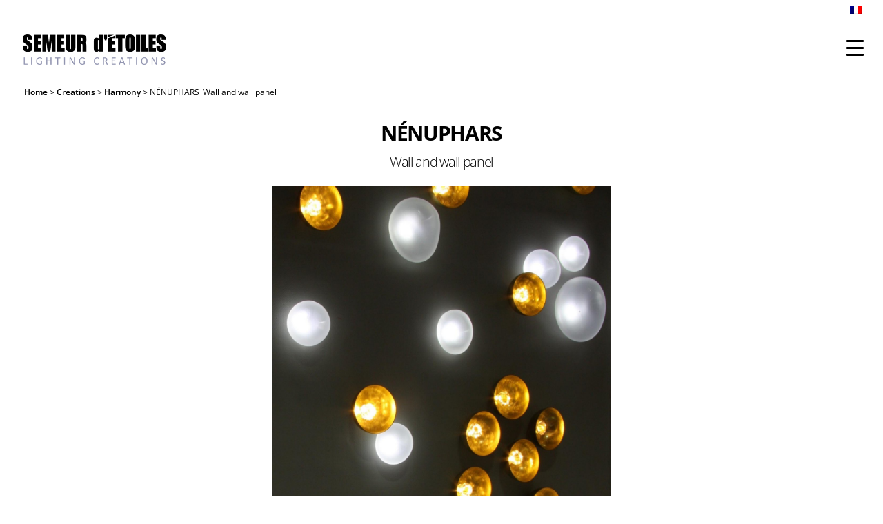

--- FILE ---
content_type: text/html; charset=UTF-8
request_url: https://www.semeurdetoiles.fr/en/creation/harmony-and-nature/nenuphars-wall-and-wall-panel/
body_size: 30804
content:
<!DOCTYPE html>
<!--[if IE 6]>
<html id="ie6" lang="en-US">
<![endif]-->
<!--[if IE 7]>
<html id="ie7" lang="en-US">
<![endif]-->
<!--[if IE 8]>
<html id="ie8" lang="en-US">
<![endif]-->
<!--[if !(IE 6) | !(IE 7) | !(IE 8)  ]><!-->
<html lang="en-US">
<!--<![endif]-->
<head>
	<meta charset="UTF-8" />
			
	<meta http-equiv="X-UA-Compatible" content="IE=edge">    
    
    <link rel="pingback" href="https://www.semeurdetoiles.fr/xmlrpc.php" />
    
		<!--[if lt IE 9]>
	<script src="https://www.semeurdetoiles.fr/wp-content/themes/Divi/js/html5.js" type="text/javascript"></script>
	<![endif]-->

	<script type="text/javascript">
		document.documentElement.className = 'js';
	</script>
    

	<link rel="preconnect" href="https://fonts.gstatic.com" crossorigin /><script id="diviarea-loader">window.DiviPopupData=window.DiviAreaConfig={"zIndex":1000000,"animateSpeed":400,"triggerClassPrefix":"show-popup-","idAttrib":"data-popup","modalIndicatorClass":"is-modal","blockingIndicatorClass":"is-blocking","defaultShowCloseButton":true,"withCloseClass":"with-close","noCloseClass":"no-close","triggerCloseClass":"close","singletonClass":"single","darkModeClass":"dark","noShadowClass":"no-shadow","altCloseClass":"close-alt","popupSelector":".et_pb_section.popup","initializeOnEvent":"et_pb_after_init_modules","popupWrapperClass":"area-outer-wrap","fullHeightClass":"full-height","openPopupClass":"da-overlay-visible","overlayClass":"da-overlay","exitIndicatorClass":"on-exit","hoverTriggerClass":"on-hover","clickTriggerClass":"on-click","onExitDelay":2000,"notMobileClass":"not-mobile","notTabletClass":"not-tablet","notDesktopClass":"not-desktop","baseContext":"body","activePopupClass":"is-open","closeButtonClass":"da-close","withLoaderClass":"with-loader","debug":false,"ajaxUrl":"https:\/\/www.semeurdetoiles.fr\/wp-admin\/admin-ajax.php","sys":[]};var divimode_loader=function(){"use strict";!function(t){t.DiviArea=t.DiviPopup={loaded:!1};var n=t.DiviArea,i=n.Hooks={},o={};function r(t,n,i){var r,e,c;if("string"==typeof t)if(o[t]){if(n)if((r=o[t])&&i)for(c=r.length;c--;)(e=r[c]).callback===n&&e.context===i&&(r[c]=!1);else for(c=r.length;c--;)r[c].callback===n&&(r[c]=!1)}else o[t]=[]}function e(t,n,i,r){if("string"==typeof t){var e={callback:n,priority:i,context:r},c=o[t];c?(c.push(e),c=function(t){var n,i,o,r,e=t.length;for(r=1;r<e;r++)for(n=t[r],i=r;i>0;i--)(o=t[i-1]).priority>n.priority&&(t[i]=o,t[i-1]=n);return t}(c)):c=[e],o[t]=c}}function c(t,n,i){"string"==typeof n&&(n=[n]);var r,e,c=[];for(r=0;r<n.length;r++)Array.prototype.push.apply(c,o[n[r]]);for(e=0;e<c.length;e++){var a=void 0;c[e]&&"function"==typeof c[e].callback&&("filter"===t?void 0!==(a=c[e].callback.apply(c[e].context,i))&&(i[0]=a):c[e].callback.apply(c[e].context,i))}if("filter"===t)return i[0]}i.silent=function(){return i},n.removeFilter=i.removeFilter=function(t,n){r(t,n)},n.removeAction=i.removeAction=function(t,n){r(t,n)},n.applyFilters=i.applyFilters=function(t){for(var n=[],i=arguments.length-1;i-- >0;)n[i]=arguments[i+1];return c("filter",t,n)},n.doAction=i.doAction=function(t){for(var n=[],i=arguments.length-1;i-- >0;)n[i]=arguments[i+1];c("action",t,n)},n.addFilter=i.addFilter=function(n,i,o,r){e(n,i,parseInt(o||10,10),r||t)},n.addAction=i.addAction=function(n,i,o,r){e(n,i,parseInt(o||10,10),r||t)},n.addActionOnce=i.addActionOnce=function(n,i,o,c){e(n,i,parseInt(o||10,10),c||t),e(n,(function(){r(n,i)}),1+parseInt(o||10,10),c||t)}}(window);return{}}();
</script><style id="et-builder-googlefonts-cached-inline">/* Original: https://fonts.googleapis.com/css?family=Open+Sans:300,regular,500,600,700,800,300italic,italic,500italic,600italic,700italic,800italic&#038;subset=latin,latin-ext&#038;display=swap *//* User Agent: Mozilla/5.0 (Unknown; Linux x86_64) AppleWebKit/538.1 (KHTML, like Gecko) Safari/538.1 Daum/4.1 */@font-face {font-family: 'Open Sans';font-style: italic;font-weight: 300;font-stretch: normal;font-display: swap;src: url(https://fonts.gstatic.com/s/opensans/v44/memQYaGs126MiZpBA-UFUIcVXSCEkx2cmqvXlWq8tWZ0Pw86hd0Rk5hkWV4exQ.ttf) format('truetype');}@font-face {font-family: 'Open Sans';font-style: italic;font-weight: 400;font-stretch: normal;font-display: swap;src: url(https://fonts.gstatic.com/s/opensans/v44/memQYaGs126MiZpBA-UFUIcVXSCEkx2cmqvXlWq8tWZ0Pw86hd0Rk8ZkWV4exQ.ttf) format('truetype');}@font-face {font-family: 'Open Sans';font-style: italic;font-weight: 500;font-stretch: normal;font-display: swap;src: url(https://fonts.gstatic.com/s/opensans/v44/memQYaGs126MiZpBA-UFUIcVXSCEkx2cmqvXlWq8tWZ0Pw86hd0Rk_RkWV4exQ.ttf) format('truetype');}@font-face {font-family: 'Open Sans';font-style: italic;font-weight: 600;font-stretch: normal;font-display: swap;src: url(https://fonts.gstatic.com/s/opensans/v44/memQYaGs126MiZpBA-UFUIcVXSCEkx2cmqvXlWq8tWZ0Pw86hd0RkxhjWV4exQ.ttf) format('truetype');}@font-face {font-family: 'Open Sans';font-style: italic;font-weight: 700;font-stretch: normal;font-display: swap;src: url(https://fonts.gstatic.com/s/opensans/v44/memQYaGs126MiZpBA-UFUIcVXSCEkx2cmqvXlWq8tWZ0Pw86hd0RkyFjWV4exQ.ttf) format('truetype');}@font-face {font-family: 'Open Sans';font-style: italic;font-weight: 800;font-stretch: normal;font-display: swap;src: url(https://fonts.gstatic.com/s/opensans/v44/memQYaGs126MiZpBA-UFUIcVXSCEkx2cmqvXlWq8tWZ0Pw86hd0Rk0ZjWV4exQ.ttf) format('truetype');}@font-face {font-family: 'Open Sans';font-style: normal;font-weight: 300;font-stretch: normal;font-display: swap;src: url(https://fonts.gstatic.com/s/opensans/v44/memSYaGs126MiZpBA-UvWbX2vVnXBbObj2OVZyOOSr4dVJWUgsiH0B4uaVc.ttf) format('truetype');}@font-face {font-family: 'Open Sans';font-style: normal;font-weight: 400;font-stretch: normal;font-display: swap;src: url(https://fonts.gstatic.com/s/opensans/v44/memSYaGs126MiZpBA-UvWbX2vVnXBbObj2OVZyOOSr4dVJWUgsjZ0B4uaVc.ttf) format('truetype');}@font-face {font-family: 'Open Sans';font-style: normal;font-weight: 500;font-stretch: normal;font-display: swap;src: url(https://fonts.gstatic.com/s/opensans/v44/memSYaGs126MiZpBA-UvWbX2vVnXBbObj2OVZyOOSr4dVJWUgsjr0B4uaVc.ttf) format('truetype');}@font-face {font-family: 'Open Sans';font-style: normal;font-weight: 600;font-stretch: normal;font-display: swap;src: url(https://fonts.gstatic.com/s/opensans/v44/memSYaGs126MiZpBA-UvWbX2vVnXBbObj2OVZyOOSr4dVJWUgsgH1x4uaVc.ttf) format('truetype');}@font-face {font-family: 'Open Sans';font-style: normal;font-weight: 700;font-stretch: normal;font-display: swap;src: url(https://fonts.gstatic.com/s/opensans/v44/memSYaGs126MiZpBA-UvWbX2vVnXBbObj2OVZyOOSr4dVJWUgsg-1x4uaVc.ttf) format('truetype');}@font-face {font-family: 'Open Sans';font-style: normal;font-weight: 800;font-stretch: normal;font-display: swap;src: url(https://fonts.gstatic.com/s/opensans/v44/memSYaGs126MiZpBA-UvWbX2vVnXBbObj2OVZyOOSr4dVJWUgshZ1x4uaVc.ttf) format('truetype');}/* User Agent: Mozilla/5.0 (Windows NT 6.1; WOW64; rv:27.0) Gecko/20100101 Firefox/27.0 */@font-face {font-family: 'Open Sans';font-style: italic;font-weight: 300;font-stretch: normal;font-display: swap;src: url(https://fonts.gstatic.com/l/font?kit=memQYaGs126MiZpBA-UFUIcVXSCEkx2cmqvXlWq8tWZ0Pw86hd0Rk5hkWV4exg&skey=743457fe2cc29280&v=v44) format('woff');}@font-face {font-family: 'Open Sans';font-style: italic;font-weight: 400;font-stretch: normal;font-display: swap;src: url(https://fonts.gstatic.com/l/font?kit=memQYaGs126MiZpBA-UFUIcVXSCEkx2cmqvXlWq8tWZ0Pw86hd0Rk8ZkWV4exg&skey=743457fe2cc29280&v=v44) format('woff');}@font-face {font-family: 'Open Sans';font-style: italic;font-weight: 500;font-stretch: normal;font-display: swap;src: url(https://fonts.gstatic.com/l/font?kit=memQYaGs126MiZpBA-UFUIcVXSCEkx2cmqvXlWq8tWZ0Pw86hd0Rk_RkWV4exg&skey=743457fe2cc29280&v=v44) format('woff');}@font-face {font-family: 'Open Sans';font-style: italic;font-weight: 600;font-stretch: normal;font-display: swap;src: url(https://fonts.gstatic.com/l/font?kit=memQYaGs126MiZpBA-UFUIcVXSCEkx2cmqvXlWq8tWZ0Pw86hd0RkxhjWV4exg&skey=743457fe2cc29280&v=v44) format('woff');}@font-face {font-family: 'Open Sans';font-style: italic;font-weight: 700;font-stretch: normal;font-display: swap;src: url(https://fonts.gstatic.com/l/font?kit=memQYaGs126MiZpBA-UFUIcVXSCEkx2cmqvXlWq8tWZ0Pw86hd0RkyFjWV4exg&skey=743457fe2cc29280&v=v44) format('woff');}@font-face {font-family: 'Open Sans';font-style: italic;font-weight: 800;font-stretch: normal;font-display: swap;src: url(https://fonts.gstatic.com/l/font?kit=memQYaGs126MiZpBA-UFUIcVXSCEkx2cmqvXlWq8tWZ0Pw86hd0Rk0ZjWV4exg&skey=743457fe2cc29280&v=v44) format('woff');}@font-face {font-family: 'Open Sans';font-style: normal;font-weight: 300;font-stretch: normal;font-display: swap;src: url(https://fonts.gstatic.com/l/font?kit=memSYaGs126MiZpBA-UvWbX2vVnXBbObj2OVZyOOSr4dVJWUgsiH0B4uaVQ&skey=62c1cbfccc78b4b2&v=v44) format('woff');}@font-face {font-family: 'Open Sans';font-style: normal;font-weight: 400;font-stretch: normal;font-display: swap;src: url(https://fonts.gstatic.com/l/font?kit=memSYaGs126MiZpBA-UvWbX2vVnXBbObj2OVZyOOSr4dVJWUgsjZ0B4uaVQ&skey=62c1cbfccc78b4b2&v=v44) format('woff');}@font-face {font-family: 'Open Sans';font-style: normal;font-weight: 500;font-stretch: normal;font-display: swap;src: url(https://fonts.gstatic.com/l/font?kit=memSYaGs126MiZpBA-UvWbX2vVnXBbObj2OVZyOOSr4dVJWUgsjr0B4uaVQ&skey=62c1cbfccc78b4b2&v=v44) format('woff');}@font-face {font-family: 'Open Sans';font-style: normal;font-weight: 600;font-stretch: normal;font-display: swap;src: url(https://fonts.gstatic.com/l/font?kit=memSYaGs126MiZpBA-UvWbX2vVnXBbObj2OVZyOOSr4dVJWUgsgH1x4uaVQ&skey=62c1cbfccc78b4b2&v=v44) format('woff');}@font-face {font-family: 'Open Sans';font-style: normal;font-weight: 700;font-stretch: normal;font-display: swap;src: url(https://fonts.gstatic.com/l/font?kit=memSYaGs126MiZpBA-UvWbX2vVnXBbObj2OVZyOOSr4dVJWUgsg-1x4uaVQ&skey=62c1cbfccc78b4b2&v=v44) format('woff');}@font-face {font-family: 'Open Sans';font-style: normal;font-weight: 800;font-stretch: normal;font-display: swap;src: url(https://fonts.gstatic.com/l/font?kit=memSYaGs126MiZpBA-UvWbX2vVnXBbObj2OVZyOOSr4dVJWUgshZ1x4uaVQ&skey=62c1cbfccc78b4b2&v=v44) format('woff');}/* User Agent: Mozilla/5.0 (Windows NT 6.3; rv:39.0) Gecko/20100101 Firefox/39.0 */@font-face {font-family: 'Open Sans';font-style: italic;font-weight: 300;font-stretch: normal;font-display: swap;src: url(https://fonts.gstatic.com/s/opensans/v44/memQYaGs126MiZpBA-UFUIcVXSCEkx2cmqvXlWq8tWZ0Pw86hd0Rk5hkWV4ewA.woff2) format('woff2');}@font-face {font-family: 'Open Sans';font-style: italic;font-weight: 400;font-stretch: normal;font-display: swap;src: url(https://fonts.gstatic.com/s/opensans/v44/memQYaGs126MiZpBA-UFUIcVXSCEkx2cmqvXlWq8tWZ0Pw86hd0Rk8ZkWV4ewA.woff2) format('woff2');}@font-face {font-family: 'Open Sans';font-style: italic;font-weight: 500;font-stretch: normal;font-display: swap;src: url(https://fonts.gstatic.com/s/opensans/v44/memQYaGs126MiZpBA-UFUIcVXSCEkx2cmqvXlWq8tWZ0Pw86hd0Rk_RkWV4ewA.woff2) format('woff2');}@font-face {font-family: 'Open Sans';font-style: italic;font-weight: 600;font-stretch: normal;font-display: swap;src: url(https://fonts.gstatic.com/s/opensans/v44/memQYaGs126MiZpBA-UFUIcVXSCEkx2cmqvXlWq8tWZ0Pw86hd0RkxhjWV4ewA.woff2) format('woff2');}@font-face {font-family: 'Open Sans';font-style: italic;font-weight: 700;font-stretch: normal;font-display: swap;src: url(https://fonts.gstatic.com/s/opensans/v44/memQYaGs126MiZpBA-UFUIcVXSCEkx2cmqvXlWq8tWZ0Pw86hd0RkyFjWV4ewA.woff2) format('woff2');}@font-face {font-family: 'Open Sans';font-style: italic;font-weight: 800;font-stretch: normal;font-display: swap;src: url(https://fonts.gstatic.com/s/opensans/v44/memQYaGs126MiZpBA-UFUIcVXSCEkx2cmqvXlWq8tWZ0Pw86hd0Rk0ZjWV4ewA.woff2) format('woff2');}@font-face {font-family: 'Open Sans';font-style: normal;font-weight: 300;font-stretch: normal;font-display: swap;src: url(https://fonts.gstatic.com/s/opensans/v44/memSYaGs126MiZpBA-UvWbX2vVnXBbObj2OVZyOOSr4dVJWUgsiH0B4uaVI.woff2) format('woff2');}@font-face {font-family: 'Open Sans';font-style: normal;font-weight: 400;font-stretch: normal;font-display: swap;src: url(https://fonts.gstatic.com/s/opensans/v44/memSYaGs126MiZpBA-UvWbX2vVnXBbObj2OVZyOOSr4dVJWUgsjZ0B4uaVI.woff2) format('woff2');}@font-face {font-family: 'Open Sans';font-style: normal;font-weight: 500;font-stretch: normal;font-display: swap;src: url(https://fonts.gstatic.com/s/opensans/v44/memSYaGs126MiZpBA-UvWbX2vVnXBbObj2OVZyOOSr4dVJWUgsjr0B4uaVI.woff2) format('woff2');}@font-face {font-family: 'Open Sans';font-style: normal;font-weight: 600;font-stretch: normal;font-display: swap;src: url(https://fonts.gstatic.com/s/opensans/v44/memSYaGs126MiZpBA-UvWbX2vVnXBbObj2OVZyOOSr4dVJWUgsgH1x4uaVI.woff2) format('woff2');}@font-face {font-family: 'Open Sans';font-style: normal;font-weight: 700;font-stretch: normal;font-display: swap;src: url(https://fonts.gstatic.com/s/opensans/v44/memSYaGs126MiZpBA-UvWbX2vVnXBbObj2OVZyOOSr4dVJWUgsg-1x4uaVI.woff2) format('woff2');}@font-face {font-family: 'Open Sans';font-style: normal;font-weight: 800;font-stretch: normal;font-display: swap;src: url(https://fonts.gstatic.com/s/opensans/v44/memSYaGs126MiZpBA-UvWbX2vVnXBbObj2OVZyOOSr4dVJWUgshZ1x4uaVI.woff2) format('woff2');}</style><meta name='robots' content='index, follow, max-image-preview:large, max-snippet:-1, max-video-preview:-1' />
<script type="text/javascript">
			let jqueryParams=[],jQuery=function(r){return jqueryParams=[...jqueryParams,r],jQuery},$=function(r){return jqueryParams=[...jqueryParams,r],$};window.jQuery=jQuery,window.$=jQuery;let customHeadScripts=!1;jQuery.fn=jQuery.prototype={},$.fn=jQuery.prototype={},jQuery.noConflict=function(r){if(window.jQuery)return jQuery=window.jQuery,$=window.jQuery,customHeadScripts=!0,jQuery.noConflict},jQuery.ready=function(r){jqueryParams=[...jqueryParams,r]},$.ready=function(r){jqueryParams=[...jqueryParams,r]},jQuery.load=function(r){jqueryParams=[...jqueryParams,r]},$.load=function(r){jqueryParams=[...jqueryParams,r]},jQuery.fn.ready=function(r){jqueryParams=[...jqueryParams,r]},$.fn.ready=function(r){jqueryParams=[...jqueryParams,r]};</script>
	<!-- This site is optimized with the Yoast SEO plugin v25.4 - https://yoast.com/wordpress/plugins/seo/ -->
	<title>NÉNUPHARS, Wall and wall panel - Semeur d&#039;Etoiles - Création lumineuses - Paris</title>
	<meta name="description" content="wall, wall panel, nenuphars, nenuphar wall, nenuphar wall panel" />
	<link rel="canonical" href="https://www.semeurdetoiles.fr/en/creation/harmony-and-nature/nenuphars-wall-and-wall-panel/" />
	<meta property="og:locale" content="en_US" />
	<meta property="og:type" content="article" />
	<meta property="og:title" content="NÉNUPHARS, Wall and wall panel - Semeur d&#039;Etoiles - Création lumineuses - Paris" />
	<meta property="og:description" content="wall, wall panel, nenuphars, nenuphar wall, nenuphar wall panel" />
	<meta property="og:site_name" content="Semeur d&#039;Etoiles - Création lumineuses - Paris" />
	<meta property="article:modified_time" content="2024-11-01T16:37:57+00:00" />
	<meta property="og:image" content="https://www.semeurdetoiles.fr/wp-content/uploads/2018/04/1-nenuphars-chaud-laiton-sans-cristal-leds-blanc-chaud-500x500.jpg" />
	<meta property="og:image:width" content="500" />
	<meta property="og:image:height" content="500" />
	<meta property="og:image:type" content="image/jpeg" />
	<meta name="twitter:card" content="summary_large_image" />
	<meta name="twitter:label1" content="Est. reading time" />
	<meta name="twitter:data1" content="1 minute" />
	<script type="application/ld+json" class="yoast-schema-graph">{"@context":"https://schema.org","@graph":[{"@type":"WebPage","@id":"https://www.semeurdetoiles.fr/en/creation/harmony-and-nature/nenuphars-wall-and-wall-panel/","url":"https://www.semeurdetoiles.fr/en/creation/harmony-and-nature/nenuphars-wall-and-wall-panel/","name":"NÉNUPHARS, Wall and wall panel - Semeur d'Etoiles - Création lumineuses - Paris","isPartOf":{"@id":"https://www.semeurdetoiles.fr/en/#website"},"primaryImageOfPage":{"@id":"https://www.semeurdetoiles.fr/en/creation/harmony-and-nature/nenuphars-wall-and-wall-panel/#primaryimage"},"image":{"@id":"https://www.semeurdetoiles.fr/en/creation/harmony-and-nature/nenuphars-wall-and-wall-panel/#primaryimage"},"thumbnailUrl":"https://www.semeurdetoiles.fr/wp-content/uploads/2018/04/1-nenuphars-chaud-laiton-sans-cristal-leds-blanc-chaud-500x500.jpg","datePublished":"2018-09-22T16:42:06+00:00","dateModified":"2024-11-01T16:37:57+00:00","description":"wall, wall panel, nenuphars, nenuphar wall, nenuphar wall panel","breadcrumb":{"@id":"https://www.semeurdetoiles.fr/en/creation/harmony-and-nature/nenuphars-wall-and-wall-panel/#breadcrumb"},"inLanguage":"en-US","potentialAction":[{"@type":"ReadAction","target":["https://www.semeurdetoiles.fr/en/creation/harmony-and-nature/nenuphars-wall-and-wall-panel/"]}]},{"@type":"ImageObject","inLanguage":"en-US","@id":"https://www.semeurdetoiles.fr/en/creation/harmony-and-nature/nenuphars-wall-and-wall-panel/#primaryimage","url":"https://www.semeurdetoiles.fr/wp-content/uploads/2018/04/1-nenuphars-chaud-laiton-sans-cristal-leds-blanc-chaud-500x500.jpg","contentUrl":"https://www.semeurdetoiles.fr/wp-content/uploads/2018/04/1-nenuphars-chaud-laiton-sans-cristal-leds-blanc-chaud-500x500.jpg","width":500,"height":500},{"@type":"BreadcrumbList","@id":"https://www.semeurdetoiles.fr/en/creation/harmony-and-nature/nenuphars-wall-and-wall-panel/#breadcrumb","itemListElement":[{"@type":"ListItem","position":1,"name":"Accueil","item":"https://www.semeurdetoiles.fr/en/"},{"@type":"ListItem","position":2,"name":"Projects","item":"https://www.semeurdetoiles.fr/en/creation/"},{"@type":"ListItem","position":3,"name":"NÉNUPHARSWall and wall panel"}]},{"@type":"WebSite","@id":"https://www.semeurdetoiles.fr/en/#website","url":"https://www.semeurdetoiles.fr/en/","name":"Semeur d&#039;Etoiles - Création lumineuses - Paris","description":"Semeur d&#039;Etoiles - Création lumineuses - Paris","publisher":{"@id":"https://www.semeurdetoiles.fr/en/#organization"},"potentialAction":[{"@type":"SearchAction","target":{"@type":"EntryPoint","urlTemplate":"https://www.semeurdetoiles.fr/en/?s={search_term_string}"},"query-input":{"@type":"PropertyValueSpecification","valueRequired":true,"valueName":"search_term_string"}}],"inLanguage":"en-US"},{"@type":"Organization","@id":"https://www.semeurdetoiles.fr/en/#organization","name":"Semeur d'Étoiles","url":"https://www.semeurdetoiles.fr/en/","logo":{"@type":"ImageObject","inLanguage":"en-US","@id":"https://www.semeurdetoiles.fr/en/#/schema/logo/image/","url":"https://www.semeurdetoiles.fr/wp-content/uploads/2018/04/logo.png","contentUrl":"https://www.semeurdetoiles.fr/wp-content/uploads/2018/04/logo.png","width":"400","height":"82","caption":"Semeur d'Étoiles"},"image":{"@id":"https://www.semeurdetoiles.fr/en/#/schema/logo/image/"},"sameAs":["https://www.instagram.com/semeurdetoiles/","https://www.linkedin.com/in/ludovic-clément-d-armont-076b3352/"]}]}</script>
	<!-- / Yoast SEO plugin. -->


<link rel='dns-prefetch' href='//www.semeurdetoiles.fr' />
<link rel="alternate" type="application/rss+xml" title="Semeur d&#039;Etoiles - Création lumineuses - Paris &raquo; Feed" href="https://www.semeurdetoiles.fr/en/feed/" />
<link rel="alternate" type="application/rss+xml" title="Semeur d&#039;Etoiles - Création lumineuses - Paris &raquo; Comments Feed" href="https://www.semeurdetoiles.fr/en/comments/feed/" />
		<!-- This site uses the Google Analytics by ExactMetrics plugin v8.6.2 - Using Analytics tracking - https://www.exactmetrics.com/ -->
							<script src="//www.googletagmanager.com/gtag/js?id=G-WZFFDKTZFD"  data-cfasync="false" data-wpfc-render="false" type="text/javascript" async></script>
			<script data-cfasync="false" data-wpfc-render="false" type="text/javascript">
				var em_version = '8.6.2';
				var em_track_user = true;
				var em_no_track_reason = '';
								var ExactMetricsDefaultLocations = {"page_location":"https:\/\/www.semeurdetoiles.fr\/en\/creation\/harmony-and-nature\/nenuphars-wall-and-wall-panel\/"};
								if ( typeof ExactMetricsPrivacyGuardFilter === 'function' ) {
					var ExactMetricsLocations = (typeof ExactMetricsExcludeQuery === 'object') ? ExactMetricsPrivacyGuardFilter( ExactMetricsExcludeQuery ) : ExactMetricsPrivacyGuardFilter( ExactMetricsDefaultLocations );
				} else {
					var ExactMetricsLocations = (typeof ExactMetricsExcludeQuery === 'object') ? ExactMetricsExcludeQuery : ExactMetricsDefaultLocations;
				}

								var disableStrs = [
										'ga-disable-G-WZFFDKTZFD',
									];

				/* Function to detect opted out users */
				function __gtagTrackerIsOptedOut() {
					for (var index = 0; index < disableStrs.length; index++) {
						if (document.cookie.indexOf(disableStrs[index] + '=true') > -1) {
							return true;
						}
					}

					return false;
				}

				/* Disable tracking if the opt-out cookie exists. */
				if (__gtagTrackerIsOptedOut()) {
					for (var index = 0; index < disableStrs.length; index++) {
						window[disableStrs[index]] = true;
					}
				}

				/* Opt-out function */
				function __gtagTrackerOptout() {
					for (var index = 0; index < disableStrs.length; index++) {
						document.cookie = disableStrs[index] + '=true; expires=Thu, 31 Dec 2099 23:59:59 UTC; path=/';
						window[disableStrs[index]] = true;
					}
				}

				if ('undefined' === typeof gaOptout) {
					function gaOptout() {
						__gtagTrackerOptout();
					}
				}
								window.dataLayer = window.dataLayer || [];

				window.ExactMetricsDualTracker = {
					helpers: {},
					trackers: {},
				};
				if (em_track_user) {
					function __gtagDataLayer() {
						dataLayer.push(arguments);
					}

					function __gtagTracker(type, name, parameters) {
						if (!parameters) {
							parameters = {};
						}

						if (parameters.send_to) {
							__gtagDataLayer.apply(null, arguments);
							return;
						}

						if (type === 'event') {
														parameters.send_to = exactmetrics_frontend.v4_id;
							var hookName = name;
							if (typeof parameters['event_category'] !== 'undefined') {
								hookName = parameters['event_category'] + ':' + name;
							}

							if (typeof ExactMetricsDualTracker.trackers[hookName] !== 'undefined') {
								ExactMetricsDualTracker.trackers[hookName](parameters);
							} else {
								__gtagDataLayer('event', name, parameters);
							}
							
						} else {
							__gtagDataLayer.apply(null, arguments);
						}
					}

					__gtagTracker('js', new Date());
					__gtagTracker('set', {
						'developer_id.dNDMyYj': true,
											});
					if ( ExactMetricsLocations.page_location ) {
						__gtagTracker('set', ExactMetricsLocations);
					}
										__gtagTracker('config', 'G-WZFFDKTZFD', {"forceSSL":"true"} );
															window.gtag = __gtagTracker;										(function () {
						/* https://developers.google.com/analytics/devguides/collection/analyticsjs/ */
						/* ga and __gaTracker compatibility shim. */
						var noopfn = function () {
							return null;
						};
						var newtracker = function () {
							return new Tracker();
						};
						var Tracker = function () {
							return null;
						};
						var p = Tracker.prototype;
						p.get = noopfn;
						p.set = noopfn;
						p.send = function () {
							var args = Array.prototype.slice.call(arguments);
							args.unshift('send');
							__gaTracker.apply(null, args);
						};
						var __gaTracker = function () {
							var len = arguments.length;
							if (len === 0) {
								return;
							}
							var f = arguments[len - 1];
							if (typeof f !== 'object' || f === null || typeof f.hitCallback !== 'function') {
								if ('send' === arguments[0]) {
									var hitConverted, hitObject = false, action;
									if ('event' === arguments[1]) {
										if ('undefined' !== typeof arguments[3]) {
											hitObject = {
												'eventAction': arguments[3],
												'eventCategory': arguments[2],
												'eventLabel': arguments[4],
												'value': arguments[5] ? arguments[5] : 1,
											}
										}
									}
									if ('pageview' === arguments[1]) {
										if ('undefined' !== typeof arguments[2]) {
											hitObject = {
												'eventAction': 'page_view',
												'page_path': arguments[2],
											}
										}
									}
									if (typeof arguments[2] === 'object') {
										hitObject = arguments[2];
									}
									if (typeof arguments[5] === 'object') {
										Object.assign(hitObject, arguments[5]);
									}
									if ('undefined' !== typeof arguments[1].hitType) {
										hitObject = arguments[1];
										if ('pageview' === hitObject.hitType) {
											hitObject.eventAction = 'page_view';
										}
									}
									if (hitObject) {
										action = 'timing' === arguments[1].hitType ? 'timing_complete' : hitObject.eventAction;
										hitConverted = mapArgs(hitObject);
										__gtagTracker('event', action, hitConverted);
									}
								}
								return;
							}

							function mapArgs(args) {
								var arg, hit = {};
								var gaMap = {
									'eventCategory': 'event_category',
									'eventAction': 'event_action',
									'eventLabel': 'event_label',
									'eventValue': 'event_value',
									'nonInteraction': 'non_interaction',
									'timingCategory': 'event_category',
									'timingVar': 'name',
									'timingValue': 'value',
									'timingLabel': 'event_label',
									'page': 'page_path',
									'location': 'page_location',
									'title': 'page_title',
									'referrer' : 'page_referrer',
								};
								for (arg in args) {
																		if (!(!args.hasOwnProperty(arg) || !gaMap.hasOwnProperty(arg))) {
										hit[gaMap[arg]] = args[arg];
									} else {
										hit[arg] = args[arg];
									}
								}
								return hit;
							}

							try {
								f.hitCallback();
							} catch (ex) {
							}
						};
						__gaTracker.create = newtracker;
						__gaTracker.getByName = newtracker;
						__gaTracker.getAll = function () {
							return [];
						};
						__gaTracker.remove = noopfn;
						__gaTracker.loaded = true;
						window['__gaTracker'] = __gaTracker;
					})();
									} else {
										console.log("");
					(function () {
						function __gtagTracker() {
							return null;
						}

						window['__gtagTracker'] = __gtagTracker;
						window['gtag'] = __gtagTracker;
					})();
									}
			</script>
				<!-- / Google Analytics by ExactMetrics -->
		<meta content="Divichild v.1.0" name="generator"/><link rel='stylesheet' id='wp-block-library-css' href='https://www.semeurdetoiles.fr/wp-includes/css/dist/block-library/style.min.css?ver=6.8.3' type='text/css' media='all' />
<style id='wp-block-library-theme-inline-css' type='text/css'>
.wp-block-audio :where(figcaption){color:#555;font-size:13px;text-align:center}.is-dark-theme .wp-block-audio :where(figcaption){color:#ffffffa6}.wp-block-audio{margin:0 0 1em}.wp-block-code{border:1px solid #ccc;border-radius:4px;font-family:Menlo,Consolas,monaco,monospace;padding:.8em 1em}.wp-block-embed :where(figcaption){color:#555;font-size:13px;text-align:center}.is-dark-theme .wp-block-embed :where(figcaption){color:#ffffffa6}.wp-block-embed{margin:0 0 1em}.blocks-gallery-caption{color:#555;font-size:13px;text-align:center}.is-dark-theme .blocks-gallery-caption{color:#ffffffa6}:root :where(.wp-block-image figcaption){color:#555;font-size:13px;text-align:center}.is-dark-theme :root :where(.wp-block-image figcaption){color:#ffffffa6}.wp-block-image{margin:0 0 1em}.wp-block-pullquote{border-bottom:4px solid;border-top:4px solid;color:currentColor;margin-bottom:1.75em}.wp-block-pullquote cite,.wp-block-pullquote footer,.wp-block-pullquote__citation{color:currentColor;font-size:.8125em;font-style:normal;text-transform:uppercase}.wp-block-quote{border-left:.25em solid;margin:0 0 1.75em;padding-left:1em}.wp-block-quote cite,.wp-block-quote footer{color:currentColor;font-size:.8125em;font-style:normal;position:relative}.wp-block-quote:where(.has-text-align-right){border-left:none;border-right:.25em solid;padding-left:0;padding-right:1em}.wp-block-quote:where(.has-text-align-center){border:none;padding-left:0}.wp-block-quote.is-large,.wp-block-quote.is-style-large,.wp-block-quote:where(.is-style-plain){border:none}.wp-block-search .wp-block-search__label{font-weight:700}.wp-block-search__button{border:1px solid #ccc;padding:.375em .625em}:where(.wp-block-group.has-background){padding:1.25em 2.375em}.wp-block-separator.has-css-opacity{opacity:.4}.wp-block-separator{border:none;border-bottom:2px solid;margin-left:auto;margin-right:auto}.wp-block-separator.has-alpha-channel-opacity{opacity:1}.wp-block-separator:not(.is-style-wide):not(.is-style-dots){width:100px}.wp-block-separator.has-background:not(.is-style-dots){border-bottom:none;height:1px}.wp-block-separator.has-background:not(.is-style-wide):not(.is-style-dots){height:2px}.wp-block-table{margin:0 0 1em}.wp-block-table td,.wp-block-table th{word-break:normal}.wp-block-table :where(figcaption){color:#555;font-size:13px;text-align:center}.is-dark-theme .wp-block-table :where(figcaption){color:#ffffffa6}.wp-block-video :where(figcaption){color:#555;font-size:13px;text-align:center}.is-dark-theme .wp-block-video :where(figcaption){color:#ffffffa6}.wp-block-video{margin:0 0 1em}:root :where(.wp-block-template-part.has-background){margin-bottom:0;margin-top:0;padding:1.25em 2.375em}
</style>
<style id='global-styles-inline-css' type='text/css'>
:root{--wp--preset--aspect-ratio--square: 1;--wp--preset--aspect-ratio--4-3: 4/3;--wp--preset--aspect-ratio--3-4: 3/4;--wp--preset--aspect-ratio--3-2: 3/2;--wp--preset--aspect-ratio--2-3: 2/3;--wp--preset--aspect-ratio--16-9: 16/9;--wp--preset--aspect-ratio--9-16: 9/16;--wp--preset--color--black: #000000;--wp--preset--color--cyan-bluish-gray: #abb8c3;--wp--preset--color--white: #ffffff;--wp--preset--color--pale-pink: #f78da7;--wp--preset--color--vivid-red: #cf2e2e;--wp--preset--color--luminous-vivid-orange: #ff6900;--wp--preset--color--luminous-vivid-amber: #fcb900;--wp--preset--color--light-green-cyan: #7bdcb5;--wp--preset--color--vivid-green-cyan: #00d084;--wp--preset--color--pale-cyan-blue: #8ed1fc;--wp--preset--color--vivid-cyan-blue: #0693e3;--wp--preset--color--vivid-purple: #9b51e0;--wp--preset--gradient--vivid-cyan-blue-to-vivid-purple: linear-gradient(135deg,rgba(6,147,227,1) 0%,rgb(155,81,224) 100%);--wp--preset--gradient--light-green-cyan-to-vivid-green-cyan: linear-gradient(135deg,rgb(122,220,180) 0%,rgb(0,208,130) 100%);--wp--preset--gradient--luminous-vivid-amber-to-luminous-vivid-orange: linear-gradient(135deg,rgba(252,185,0,1) 0%,rgba(255,105,0,1) 100%);--wp--preset--gradient--luminous-vivid-orange-to-vivid-red: linear-gradient(135deg,rgba(255,105,0,1) 0%,rgb(207,46,46) 100%);--wp--preset--gradient--very-light-gray-to-cyan-bluish-gray: linear-gradient(135deg,rgb(238,238,238) 0%,rgb(169,184,195) 100%);--wp--preset--gradient--cool-to-warm-spectrum: linear-gradient(135deg,rgb(74,234,220) 0%,rgb(151,120,209) 20%,rgb(207,42,186) 40%,rgb(238,44,130) 60%,rgb(251,105,98) 80%,rgb(254,248,76) 100%);--wp--preset--gradient--blush-light-purple: linear-gradient(135deg,rgb(255,206,236) 0%,rgb(152,150,240) 100%);--wp--preset--gradient--blush-bordeaux: linear-gradient(135deg,rgb(254,205,165) 0%,rgb(254,45,45) 50%,rgb(107,0,62) 100%);--wp--preset--gradient--luminous-dusk: linear-gradient(135deg,rgb(255,203,112) 0%,rgb(199,81,192) 50%,rgb(65,88,208) 100%);--wp--preset--gradient--pale-ocean: linear-gradient(135deg,rgb(255,245,203) 0%,rgb(182,227,212) 50%,rgb(51,167,181) 100%);--wp--preset--gradient--electric-grass: linear-gradient(135deg,rgb(202,248,128) 0%,rgb(113,206,126) 100%);--wp--preset--gradient--midnight: linear-gradient(135deg,rgb(2,3,129) 0%,rgb(40,116,252) 100%);--wp--preset--font-size--small: 13px;--wp--preset--font-size--medium: 20px;--wp--preset--font-size--large: 36px;--wp--preset--font-size--x-large: 42px;--wp--preset--spacing--20: 0.44rem;--wp--preset--spacing--30: 0.67rem;--wp--preset--spacing--40: 1rem;--wp--preset--spacing--50: 1.5rem;--wp--preset--spacing--60: 2.25rem;--wp--preset--spacing--70: 3.38rem;--wp--preset--spacing--80: 5.06rem;--wp--preset--shadow--natural: 6px 6px 9px rgba(0, 0, 0, 0.2);--wp--preset--shadow--deep: 12px 12px 50px rgba(0, 0, 0, 0.4);--wp--preset--shadow--sharp: 6px 6px 0px rgba(0, 0, 0, 0.2);--wp--preset--shadow--outlined: 6px 6px 0px -3px rgba(255, 255, 255, 1), 6px 6px rgba(0, 0, 0, 1);--wp--preset--shadow--crisp: 6px 6px 0px rgba(0, 0, 0, 1);}:root { --wp--style--global--content-size: 823px;--wp--style--global--wide-size: 1080px; }:where(body) { margin: 0; }.wp-site-blocks > .alignleft { float: left; margin-right: 2em; }.wp-site-blocks > .alignright { float: right; margin-left: 2em; }.wp-site-blocks > .aligncenter { justify-content: center; margin-left: auto; margin-right: auto; }:where(.is-layout-flex){gap: 0.5em;}:where(.is-layout-grid){gap: 0.5em;}.is-layout-flow > .alignleft{float: left;margin-inline-start: 0;margin-inline-end: 2em;}.is-layout-flow > .alignright{float: right;margin-inline-start: 2em;margin-inline-end: 0;}.is-layout-flow > .aligncenter{margin-left: auto !important;margin-right: auto !important;}.is-layout-constrained > .alignleft{float: left;margin-inline-start: 0;margin-inline-end: 2em;}.is-layout-constrained > .alignright{float: right;margin-inline-start: 2em;margin-inline-end: 0;}.is-layout-constrained > .aligncenter{margin-left: auto !important;margin-right: auto !important;}.is-layout-constrained > :where(:not(.alignleft):not(.alignright):not(.alignfull)){max-width: var(--wp--style--global--content-size);margin-left: auto !important;margin-right: auto !important;}.is-layout-constrained > .alignwide{max-width: var(--wp--style--global--wide-size);}body .is-layout-flex{display: flex;}.is-layout-flex{flex-wrap: wrap;align-items: center;}.is-layout-flex > :is(*, div){margin: 0;}body .is-layout-grid{display: grid;}.is-layout-grid > :is(*, div){margin: 0;}body{padding-top: 0px;padding-right: 0px;padding-bottom: 0px;padding-left: 0px;}:root :where(.wp-element-button, .wp-block-button__link){background-color: #32373c;border-width: 0;color: #fff;font-family: inherit;font-size: inherit;line-height: inherit;padding: calc(0.667em + 2px) calc(1.333em + 2px);text-decoration: none;}.has-black-color{color: var(--wp--preset--color--black) !important;}.has-cyan-bluish-gray-color{color: var(--wp--preset--color--cyan-bluish-gray) !important;}.has-white-color{color: var(--wp--preset--color--white) !important;}.has-pale-pink-color{color: var(--wp--preset--color--pale-pink) !important;}.has-vivid-red-color{color: var(--wp--preset--color--vivid-red) !important;}.has-luminous-vivid-orange-color{color: var(--wp--preset--color--luminous-vivid-orange) !important;}.has-luminous-vivid-amber-color{color: var(--wp--preset--color--luminous-vivid-amber) !important;}.has-light-green-cyan-color{color: var(--wp--preset--color--light-green-cyan) !important;}.has-vivid-green-cyan-color{color: var(--wp--preset--color--vivid-green-cyan) !important;}.has-pale-cyan-blue-color{color: var(--wp--preset--color--pale-cyan-blue) !important;}.has-vivid-cyan-blue-color{color: var(--wp--preset--color--vivid-cyan-blue) !important;}.has-vivid-purple-color{color: var(--wp--preset--color--vivid-purple) !important;}.has-black-background-color{background-color: var(--wp--preset--color--black) !important;}.has-cyan-bluish-gray-background-color{background-color: var(--wp--preset--color--cyan-bluish-gray) !important;}.has-white-background-color{background-color: var(--wp--preset--color--white) !important;}.has-pale-pink-background-color{background-color: var(--wp--preset--color--pale-pink) !important;}.has-vivid-red-background-color{background-color: var(--wp--preset--color--vivid-red) !important;}.has-luminous-vivid-orange-background-color{background-color: var(--wp--preset--color--luminous-vivid-orange) !important;}.has-luminous-vivid-amber-background-color{background-color: var(--wp--preset--color--luminous-vivid-amber) !important;}.has-light-green-cyan-background-color{background-color: var(--wp--preset--color--light-green-cyan) !important;}.has-vivid-green-cyan-background-color{background-color: var(--wp--preset--color--vivid-green-cyan) !important;}.has-pale-cyan-blue-background-color{background-color: var(--wp--preset--color--pale-cyan-blue) !important;}.has-vivid-cyan-blue-background-color{background-color: var(--wp--preset--color--vivid-cyan-blue) !important;}.has-vivid-purple-background-color{background-color: var(--wp--preset--color--vivid-purple) !important;}.has-black-border-color{border-color: var(--wp--preset--color--black) !important;}.has-cyan-bluish-gray-border-color{border-color: var(--wp--preset--color--cyan-bluish-gray) !important;}.has-white-border-color{border-color: var(--wp--preset--color--white) !important;}.has-pale-pink-border-color{border-color: var(--wp--preset--color--pale-pink) !important;}.has-vivid-red-border-color{border-color: var(--wp--preset--color--vivid-red) !important;}.has-luminous-vivid-orange-border-color{border-color: var(--wp--preset--color--luminous-vivid-orange) !important;}.has-luminous-vivid-amber-border-color{border-color: var(--wp--preset--color--luminous-vivid-amber) !important;}.has-light-green-cyan-border-color{border-color: var(--wp--preset--color--light-green-cyan) !important;}.has-vivid-green-cyan-border-color{border-color: var(--wp--preset--color--vivid-green-cyan) !important;}.has-pale-cyan-blue-border-color{border-color: var(--wp--preset--color--pale-cyan-blue) !important;}.has-vivid-cyan-blue-border-color{border-color: var(--wp--preset--color--vivid-cyan-blue) !important;}.has-vivid-purple-border-color{border-color: var(--wp--preset--color--vivid-purple) !important;}.has-vivid-cyan-blue-to-vivid-purple-gradient-background{background: var(--wp--preset--gradient--vivid-cyan-blue-to-vivid-purple) !important;}.has-light-green-cyan-to-vivid-green-cyan-gradient-background{background: var(--wp--preset--gradient--light-green-cyan-to-vivid-green-cyan) !important;}.has-luminous-vivid-amber-to-luminous-vivid-orange-gradient-background{background: var(--wp--preset--gradient--luminous-vivid-amber-to-luminous-vivid-orange) !important;}.has-luminous-vivid-orange-to-vivid-red-gradient-background{background: var(--wp--preset--gradient--luminous-vivid-orange-to-vivid-red) !important;}.has-very-light-gray-to-cyan-bluish-gray-gradient-background{background: var(--wp--preset--gradient--very-light-gray-to-cyan-bluish-gray) !important;}.has-cool-to-warm-spectrum-gradient-background{background: var(--wp--preset--gradient--cool-to-warm-spectrum) !important;}.has-blush-light-purple-gradient-background{background: var(--wp--preset--gradient--blush-light-purple) !important;}.has-blush-bordeaux-gradient-background{background: var(--wp--preset--gradient--blush-bordeaux) !important;}.has-luminous-dusk-gradient-background{background: var(--wp--preset--gradient--luminous-dusk) !important;}.has-pale-ocean-gradient-background{background: var(--wp--preset--gradient--pale-ocean) !important;}.has-electric-grass-gradient-background{background: var(--wp--preset--gradient--electric-grass) !important;}.has-midnight-gradient-background{background: var(--wp--preset--gradient--midnight) !important;}.has-small-font-size{font-size: var(--wp--preset--font-size--small) !important;}.has-medium-font-size{font-size: var(--wp--preset--font-size--medium) !important;}.has-large-font-size{font-size: var(--wp--preset--font-size--large) !important;}.has-x-large-font-size{font-size: var(--wp--preset--font-size--x-large) !important;}
:where(.wp-block-post-template.is-layout-flex){gap: 1.25em;}:where(.wp-block-post-template.is-layout-grid){gap: 1.25em;}
:where(.wp-block-columns.is-layout-flex){gap: 2em;}:where(.wp-block-columns.is-layout-grid){gap: 2em;}
:root :where(.wp-block-pullquote){font-size: 1.5em;line-height: 1.6;}
</style>
<link rel='stylesheet' id='lbwps-styles-photoswipe5-main-css' href='https://www.semeurdetoiles.fr/wp-content/plugins/lightbox-photoswipe/assets/ps5/styles/main.css?ver=5.7.2' type='text/css' media='all' />
<link rel='stylesheet' id='video_popup_close_icon-css' href='https://www.semeurdetoiles.fr/wp-content/plugins/video-popup/css/vp-close-icon/close-button-icon.css?ver=1769216278' type='text/css' media='all' />
<link rel='stylesheet' id='oba_youtubepopup_css-css' href='https://www.semeurdetoiles.fr/wp-content/plugins/video-popup/css/YouTubePopUp.css?ver=1769216278' type='text/css' media='all' />
<link rel='stylesheet' id='wpml-menu-item-0-css' href='https://www.semeurdetoiles.fr/wp-content/plugins/sitepress-multilingual-cms/templates/language-switchers/menu-item/style.min.css?ver=1' type='text/css' media='all' />
<link rel='stylesheet' id='css-divi-area-css' href='https://www.semeurdetoiles.fr/wp-content/plugins/popups-for-divi/styles/front.min.css?ver=3.0.9' type='text/css' media='all' />
<style id='css-divi-area-inline-css' type='text/css'>
.et_pb_section.popup{display:none}
</style>
<link rel='stylesheet' id='cms-navigation-style-base-css' href='https://www.semeurdetoiles.fr/wp-content/plugins/wpml-cms-nav/res/css/cms-navigation-base.css?ver=1.5.6' type='text/css' media='screen' />
<link rel='stylesheet' id='cms-navigation-style-css' href='https://www.semeurdetoiles.fr/wp-content/plugins/wpml-cms-nav/res/css/cms-navigation.css?ver=1.5.6' type='text/css' media='screen' />
<link rel='stylesheet' id='divi-machine-styles-css' href='https://www.semeurdetoiles.fr/wp-content/plugins/divi-machine/styles/style.min.css?ver=6.1.6.2' type='text/css' media='all' />
<link rel='stylesheet' id='dp-owl-carousel-pro-styles-css' href='https://www.semeurdetoiles.fr/wp-content/plugins/dp-owl-carousel-pro/styles/style.min.css?ver=2.4.7' type='text/css' media='all' />
<link rel='stylesheet' id='heateor_sss_frontend_css-css' href='https://www.semeurdetoiles.fr/wp-content/plugins/sassy-social-share/public/css/sassy-social-share-public.css?ver=3.3.76' type='text/css' media='all' />
<style id='heateor_sss_frontend_css-inline-css' type='text/css'>
.heateor_sss_button_instagram span.heateor_sss_svg,a.heateor_sss_instagram span.heateor_sss_svg{background:radial-gradient(circle at 30% 107%,#fdf497 0,#fdf497 5%,#fd5949 45%,#d6249f 60%,#285aeb 90%)}div.heateor_sss_horizontal_sharing a.heateor_sss_button_instagram span{background:#FFF!important;}div.heateor_sss_standard_follow_icons_container a.heateor_sss_button_instagram span{background:#FFF}div.heateor_sss_horizontal_sharing a.heateor_sss_button_instagram span:hover{background:#FFF!important;}div.heateor_sss_standard_follow_icons_container a.heateor_sss_button_instagram span:hover{background:#FFF}.heateor_sss_horizontal_sharing .heateor_sss_svg,.heateor_sss_standard_follow_icons_container .heateor_sss_svg{background-color:#FFF!important;background:#FFF!important;color:#000;border-width:0px;border-style:solid;border-color:transparent}div.heateor_sss_horizontal_sharing span.heateor_sss_svg svg:hover path:not(.heateor_sss_no_fill),div.heateor_sss_horizontal_sharing span.heateor_sss_svg svg:hover ellipse, div.heateor_sss_horizontal_sharing span.heateor_sss_svg svg:hover circle, div.heateor_sss_horizontal_sharing span.heateor_sss_svg svg:hover polygon, div.heateor_sss_horizontal_sharing span.heateor_sss_svg svg:hover rect:not(.heateor_sss_no_fill){fill:#666}div.heateor_sss_horizontal_sharing span.heateor_sss_svg svg:hover path.heateor_sss_svg_stroke, div.heateor_sss_horizontal_sharing span.heateor_sss_svg svg:hover rect.heateor_sss_svg_stroke{stroke:#666}.heateor_sss_horizontal_sharing span.heateor_sss_svg:hover,.heateor_sss_standard_follow_icons_container span.heateor_sss_svg:hover{background-color:#FFF!important;background:#FFF!importantcolor:#666;border-color:transparent;}.heateor_sss_vertical_sharing span.heateor_sss_svg,.heateor_sss_floating_follow_icons_container span.heateor_sss_svg{color:#fff;border-width:0px;border-style:solid;border-color:transparent;}.heateor_sss_vertical_sharing span.heateor_sss_svg:hover,.heateor_sss_floating_follow_icons_container span.heateor_sss_svg:hover{border-color:transparent;}@media screen and (max-width:783px) {.heateor_sss_vertical_sharing{display:none!important}}div.heateor_sss_sharing_title{text-align:center}div.heateor_sss_sharing_ul{width:100%;text-align:center;}div.heateor_sss_horizontal_sharing div.heateor_sss_sharing_ul a{float:none!important;display:inline-block;}
</style>
<link rel='stylesheet' id='divi-ajax-filter-styles-css' href='https://www.semeurdetoiles.fr/wp-content/plugins/divi-machine/includes/modules/divi-ajax-filter/styles/style.min.css?ver=3.1.6.1' type='text/css' media='all' />
<link rel='stylesheet' id='dp-divi-filtergrid-bundle-style-css' href='https://www.semeurdetoiles.fr/wp-content/plugins/dp-divi-filtergrid/styles/bundle.css?ver=4.0.8' type='text/css' media='all' />
<link rel='stylesheet' id='dmach-carousel-css-css' href='https://www.semeurdetoiles.fr/wp-content/plugins/divi-machine/css/carousel.min.css?ver=6.1.6.2' type='text/css' media='all' />
<link rel='stylesheet' id='divi-style-parent-css' href='https://www.semeurdetoiles.fr/wp-content/themes/Divi/style-static.min.css?ver=4.27.4' type='text/css' media='all' />
<link rel='stylesheet' id='child-style-css' href='https://www.semeurdetoiles.fr/wp-content/themes/Divichild/style.css?ver=4.27.4' type='text/css' media='all' />
<link rel='stylesheet' id='divi-style-css' href='https://www.semeurdetoiles.fr/wp-content/themes/Divichild/style.css?ver=4.27.4' type='text/css' media='all' />
<script type="text/javascript" src="https://www.semeurdetoiles.fr/wp-content/plugins/google-analytics-dashboard-for-wp/assets/js/frontend-gtag.min.js?ver=8.6.2" id="exactmetrics-frontend-script-js" async="async" data-wp-strategy="async"></script>
<script data-cfasync="false" data-wpfc-render="false" type="text/javascript" id='exactmetrics-frontend-script-js-extra'>/* <![CDATA[ */
var exactmetrics_frontend = {"js_events_tracking":"true","download_extensions":"zip,mp3,mpeg,pdf,docx,pptx,xlsx,rar","inbound_paths":"[{\"path\":\"\\\/go\\\/\",\"label\":\"affiliate\"},{\"path\":\"\\\/recommend\\\/\",\"label\":\"affiliate\"}]","home_url":"https:\/\/www.semeurdetoiles.fr\/en\/","hash_tracking":"false","v4_id":"G-WZFFDKTZFD"};/* ]]> */
</script>
<script type="text/javascript" src="https://www.semeurdetoiles.fr/wp-includes/js/jquery/jquery.min.js?ver=3.7.1" id="jquery-core-js"></script>
<script type="text/javascript" src="https://www.semeurdetoiles.fr/wp-includes/js/jquery/jquery-migrate.min.js?ver=3.4.1" id="jquery-migrate-js"></script>
<script type="text/javascript" id="jquery-js-after">
/* <![CDATA[ */
jqueryParams.length&&$.each(jqueryParams,function(e,r){if("function"==typeof r){var n=String(r);n.replace("$","jQuery");var a=new Function("return "+n)();$(document).ready(a)}});
/* ]]> */
</script>
<script type="text/javascript" src="https://www.semeurdetoiles.fr/wp-content/plugins/divi-machine/includes/modules/divi-ajax-filter/js/masonry.min.js?ver=6.1.6.2" id="divi-filter-masonry-js-js"></script>
<script type="text/javascript" src="https://www.semeurdetoiles.fr/wp-content/plugins/video-popup/js/YouTubePopUp.jquery.js?ver=1769216278" id="oba_youtubepopup_plugin-js"></script>
<script type="text/javascript" src="https://www.semeurdetoiles.fr/wp-content/plugins/video-popup/js/YouTubePopUp.js?ver=1769216278" id="oba_youtubepopup_activate-js"></script>
<script type="text/javascript" src="https://www.semeurdetoiles.fr/wp-content/plugins/popups-for-divi/scripts/ie-compat.min.js?ver=3.0.9" id="dap-ie-js"></script>
<script type="text/javascript" id="divi-filter-loadmore-js-js-extra">
/* <![CDATA[ */
var loadmore_ajax_object = {"ajax_url":"https:\/\/www.semeurdetoiles.fr\/wp-admin\/admin-ajax.php","security":"17b5378f8b"};
/* ]]> */
</script>
<script type="text/javascript" src="https://www.semeurdetoiles.fr/wp-content/plugins/divi-machine/includes/modules/divi-ajax-filter/includes/modules/MachineLoop/../../../js/divi-filter-loadmore.min.js?ver=3.1.6.1" id="divi-filter-loadmore-js-js"></script>
<link rel="https://api.w.org/" href="https://www.semeurdetoiles.fr/en/wp-json/" /><link rel="alternate" title="JSON" type="application/json" href="https://www.semeurdetoiles.fr/en/wp-json/wp/v2/project/1417" /><link rel="EditURI" type="application/rsd+xml" title="RSD" href="https://www.semeurdetoiles.fr/xmlrpc.php?rsd" />
<meta name="generator" content="WordPress 6.8.3" />
<link rel='shortlink' href='https://www.semeurdetoiles.fr/en/?p=1417' />
<link rel="alternate" title="oEmbed (JSON)" type="application/json+oembed" href="https://www.semeurdetoiles.fr/en/wp-json/oembed/1.0/embed?url=https%3A%2F%2Fwww.semeurdetoiles.fr%2Fen%2Fcreation%2Fharmony-and-nature%2Fnenuphars-wall-and-wall-panel%2F" />
<link rel="alternate" title="oEmbed (XML)" type="text/xml+oembed" href="https://www.semeurdetoiles.fr/en/wp-json/oembed/1.0/embed?url=https%3A%2F%2Fwww.semeurdetoiles.fr%2Fen%2Fcreation%2Fharmony-and-nature%2Fnenuphars-wall-and-wall-panel%2F&#038;format=xml" />
<meta name="generator" content="WPML ver:4.7.6 stt:1,4;" />
<script>
jQuery(document).ready(function(i){const c=window.navigator.userAgent;function t(c){i(".et_pb_de_mach_archive_loop").each(function(t,s){var e,n,o,d=i(this).find(".dmach-grid-item"),h=(e=i(".dmach-grid-sizes"),n=c,o=void 0,i(e.attr("class").split(" ")).each(function(){this.indexOf(n)>-1&&(o=this)}),o).replace(c,""),a=1,r=1;i(d).each(function(i,c){a++});var l=Math.ceil(a/h),m=l*h;i(d).each(function(c,t){var s=(r-1)%h+1,e=Math.ceil(r*l/m);i(this).closest(".grid-posts").find(".dmach-grid-item:nth-child("+r+")").css("-ms-grid-row",""+e),i(this).closest(".grid-posts").find(".dmach-grid-item:nth-child("+r+")").css("-ms-grid-column",""+s),r++})})}/MSIE|Trident/.test(c)&&i(window).on("resize",function(){i(window).width()>=981?(col_size="col-desk-",t(col_size)):(col_size="col-mob-",t(col_size))})});
</script>

<style>
.col-desk-1>:not(.no-results-layout){display:-ms-grid;-ms-grid-columns:1fr}.col-desk-2>:not(.no-results-layout){display:-ms-grid;-ms-grid-columns:1fr 1fr}.col-desk-3>:not(.no-results-layout){display:-ms-grid;-ms-grid-columns:1fr 1fr 1fr}.col-desk-4>:not(.no-results-layout){display:-ms-grid;-ms-grid-columns:1fr 1fr 1fr 1fr}.col-desk-5>:not(.no-results-layout){display:-ms-grid;-ms-grid-columns:1fr 1fr 1fr 1fr 1fr}.col-desk-6>:not(.no-results-layout){display:-ms-grid;-ms-grid-columns:1fr 1fr 1fr 1fr 1fr 1fr}@media(max-width:980px){body .col-mob-1>:not(.no-results-layout){display:-ms-grid;-ms-grid-columns:1fr}body .col-mob-2>:not(.no-results-layout){display:-ms-grid;-ms-grid-columns:1fr 1fr}}@media screen and (-ms-high-contrast:active),(-ms-high-contrast:none){.et_pb_gutters4 .dmach-grid-sizes>:not(.no-results-layout)>div{margin-left:8%!important;margin-right:8%!important}.et_pb_gutters3 .dmach-grid-sizes>:not(.no-results-layout)>div{margin-left:5.5%!important;margin-right:5.5%!important}.et_pb_gutters2 .dmach-grid-sizes>:not(.no-results-layout)>div{margin-left:3%!important;margin-right:3%!important}.et_pb_gutters1 .dmach-grid-sizes>:not(.no-results-layout)>div{margin-left:0!important;margin-right:0!important}}
</style>

		<script type='text/javascript'>
			var video_popup_unprm_general_settings = {
    			'unprm_r_border': 'true'
			};
		</script>
	<meta name="viewport" content="width=device-width, initial-scale=1.0, maximum-scale=1.0, user-scalable=0" /><link rel="shortcut icon" href="https://www.semeurdetoiles.fr/wp-content/uploads/2018/04/favicon.gif" /><style type="text/css" id="custom-background-css">
body.custom-background { background-color: #ffffff; }
</style>
	<script>
(function($) {
    $(window).on('load resize', function() {
        $('.et_fullscreen_slider').each(function() {
            et_fullscreen_slider($(this));
        });
    });
    function et_fullscreen_slider(et_slider) {
        var et_viewport_height = $(window).height(),
            et_slider_height = $(et_slider).find('.et_pb_slider_container_inner').innerHeight(),
            $admin_bar = $('#wpadminbar'),
            $main_header = $('#main-header'),
            $top_header = $('#top-header');
        $(et_slider).height('auto');
        if ($admin_bar.length) {
            var et_viewport_height = et_viewport_height - $admin_bar.height();
        }
        if ($top_header.length) {
            var et_viewport_height = et_viewport_height - $top_header.height();
        }
        if (!$('.et_transparent_nav').length && !$('.et_vertical_nav').length) {
            var et_viewport_height = et_viewport_height - $main_header.height();
        }
        if (et_viewport_height > et_slider_height) {
            $(et_slider).height(et_viewport_height);
        }
    }
})(jQuery);
</script>

<script type="text/javascript">
jQuery(document).ready(function ($) {var magnificPopupEnabled = false;$.extend(true, $.magnificPopup.defaults, 
{disableOn: function() {return false;}});});
</script>

<link rel="stylesheet" id="et-divi-customizer-global-cached-inline-styles" href="https://www.semeurdetoiles.fr/wp-content/et-cache/global/et-divi-customizer-global.min.css?ver=1762634475" /><link rel="stylesheet" id="et-core-unified-tb-4798-1417-cached-inline-styles" href="https://www.semeurdetoiles.fr/wp-content/et-cache/1417/et-core-unified-tb-4798-1417.min.css?ver=1762689596" />		
		<link rel="stylesheet" media="all" type="text/css" href="https://www.semeurdetoiles.fr/wp-content/themes/Divichild/style.css" />
        
		<link rel="stylesheet" media="all" type="text/css" href="https://www.semeurdetoiles.fr/wp-content/themes/Divichild/css/style.css?ver=21635448289" />
          
     <script>
     	</script>  
       
    <style>
					#menu-item-wpml-ls-2-fr a img{opacity:1 !important;}
			#menu-item-wpml-ls-2-en a img{opacity:0.4 !important;}
			</style>  
    
</head>
<body class="wp-singular project-template-default single single-project postid-1417 custom-background wp-theme-Divi wp-child-theme-Divichild et-tb-has-template et-tb-has-body et_pb_button_helper_class et_transparent_nav et_fullwidth_nav et_fullwidth_secondary_nav et_fixed_nav et_show_nav et_secondary_nav_enabled et_secondary_nav_only_menu et_primary_nav_dropdown_animation_fade et_secondary_nav_dropdown_animation_fade et_header_style_left et_pb_footer_columns4 et_cover_background et_pb_gutter osx et_pb_gutters3 et_smooth_scroll et_divi_theme et-db">
<div id="main" class="m-scene">
	<div class="scene_element scene_element--fadein">
    	<div class="wp-singular project-template-default single single-project postid-1417 custom-background wp-theme-Divi wp-child-theme-Divichild body l_en et-tb-has-template et-tb-has-body et_pb_button_helper_class et_transparent_nav et_fullwidth_nav et_fullwidth_secondary_nav et_fixed_nav et_show_nav et_secondary_nav_enabled et_secondary_nav_only_menu et_primary_nav_dropdown_animation_fade et_secondary_nav_dropdown_animation_fade et_header_style_left et_pb_footer_columns4 et_cover_background et_pb_gutter osx et_pb_gutters3 et_smooth_scroll et_divi_theme et-db">
        	<div id="page-container">

	
		<header id="main-header" data-height-onload="60">
			<div class="container clearfix et_menu_container">
			<button type="button"  aria-controls="rmp-container-5988" aria-label="Menu Trigger" id="rmp_menu_trigger-5988"  class="rmp_menu_trigger rmp-menu-trigger-boring">
					<span class="rmp-trigger-box"><span class="responsive-menu-pro-inner"></span></span>
				</button><div id="rmp-container-5988" class="rmp-container rmp-slide-right"><div id="rmp-menu-title-5988">
					<a href="javascript:void(0)" target="_self" id="rmp-menu-title-link">
					
					<span> </span>
					</a>
				</div><div id="rmp-menu-wrap-5988" class="rmp-menu-wrap"><ul id="rmp-menu-5988" class="rmp-menu" role="menubar" aria-label="menuResPrincipal EN"><li id="rmp-menu-item-5771" class=" menu-item menu-item-type-post_type menu-item-object-page menu-item-home rmp-menu-item rmp-menu-top-level-item" role="none"><a  href = "https://www.semeurdetoiles.fr/en/"  class = "rmp-menu-item-link"  role = "menuitem"  ><span class="rmp-font-icon fas fa-home "></span>Home</a></li><li id="rmp-menu-item-3854" class=" menu-item menu-item-type-post_type menu-item-object-page menu-item-has-children rmp-menu-item rmp-menu-item-has-children rmp-menu-top-level-item" role="none"><a  href = "https://www.semeurdetoiles.fr/en/creations/"  class = "rmp-menu-item-link"  role = "menuitem"  >Our Creations<div class="rmp-menu-subarrow rmp-menu-subarrow-active">▲</div></a><ul aria-label="Our Creations"
            role="menu" data-depth="2"
            class="  rmp-desktop-menu-container  rmp-submenu rmp-submenu-depth-1 rmp-submenu-open"><li id="rmp-menu-item-7224" class=" menu-item menu-item-type-post_type menu-item-object-page rmp-menu-item rmp-menu-sub-level-item" role="none"><a  href = "https://www.semeurdetoiles.fr/en/creations/tibet/"  class = "rmp-menu-item-link"  role = "menuitem"  >Tibet</a></li><li id="rmp-menu-item-5628" class=" menu-item menu-item-type-post_type menu-item-object-page rmp-menu-item rmp-menu-sub-level-item" role="none"><a  href = "https://www.semeurdetoiles.fr/en/creations/planets/"  class = "rmp-menu-item-link"  role = "menuitem"  >Planets</a></li><li id="rmp-menu-item-5629" class=" menu-item menu-item-type-post_type menu-item-object-page rmp-menu-item rmp-menu-sub-level-item" role="none"><a  href = "https://www.semeurdetoiles.fr/en/creations/necklaces/"  class = "rmp-menu-item-link"  role = "menuitem"  >Necklaces</a></li><li id="rmp-menu-item-5630" class=" menu-item menu-item-type-post_type menu-item-object-page rmp-menu-item rmp-menu-sub-level-item" role="none"><a  href = "https://www.semeurdetoiles.fr/en/creations/stars/"  class = "rmp-menu-item-link"  role = "menuitem"  >Stars</a></li><li id="rmp-menu-item-7240" class=" menu-item menu-item-type-post_type menu-item-object-page rmp-menu-item rmp-menu-sub-level-item" role="none"><a  href = "https://www.semeurdetoiles.fr/en/creations/decor/"  class = "rmp-menu-item-link"  role = "menuitem"  >Decor</a></li><li id="rmp-menu-item-5631" class=" menu-item menu-item-type-post_type menu-item-object-page rmp-menu-item rmp-menu-sub-level-item" role="none"><a  href = "https://www.semeurdetoiles.fr/en/creations/harmony-and-nature/"  class = "rmp-menu-item-link"  role = "menuitem"  >Harmony</a></li><li id="rmp-menu-item-5632" class=" menu-item menu-item-type-post_type menu-item-object-page rmp-menu-item rmp-menu-sub-level-item" role="none"><a  href = "https://www.semeurdetoiles.fr/en/creations/shells/"  class = "rmp-menu-item-link"  role = "menuitem"  >Shells</a></li><li id="rmp-menu-item-5633" class=" menu-item menu-item-type-post_type menu-item-object-page rmp-menu-item rmp-menu-sub-level-item" role="none"><a  href = "https://www.semeurdetoiles.fr/en/creations/crystals/"  class = "rmp-menu-item-link"  role = "menuitem"  >Crystals</a></li><li id="rmp-menu-item-5634" class=" menu-item menu-item-type-post_type menu-item-object-page rmp-menu-item rmp-menu-sub-level-item" role="none"><a  href = "https://www.semeurdetoiles.fr/en/creations/animals/"  class = "rmp-menu-item-link"  role = "menuitem"  >Animals</a></li><li id="rmp-menu-item-5635" class=" menu-item menu-item-type-post_type menu-item-object-page rmp-menu-item rmp-menu-sub-level-item" role="none"><a  href = "https://www.semeurdetoiles.fr/en/creations/corals/"  class = "rmp-menu-item-link"  role = "menuitem"  >Corals</a></li><li id="rmp-menu-item-244617" class=" menu-item menu-item-type-post_type menu-item-object-page rmp-menu-item rmp-menu-sub-level-item" role="none"><a  href = "https://www.semeurdetoiles.fr/en/creations/samples/"  class = "rmp-menu-item-link"  role = "menuitem"  >Samples</a></li></ul></li><li id="rmp-menu-item-1479" class=" menu-item menu-item-type-post_type menu-item-object-page rmp-menu-item rmp-menu-top-level-item" role="none"><a  href = "https://www.semeurdetoiles.fr/en/news/"  class = "rmp-menu-item-link"  role = "menuitem"  >News</a></li><li id="rmp-menu-item-1480" class=" menu-item menu-item-type-post_type menu-item-object-page rmp-menu-item rmp-menu-top-level-item" role="none"><a  href = "https://www.semeurdetoiles.fr/en/press/"  class = "rmp-menu-item-link"  role = "menuitem"  >Press</a></li><li id="rmp-menu-item-1477" class=" menu-item menu-item-type-post_type menu-item-object-page rmp-menu-item rmp-menu-top-level-item" role="none"><a  href = "https://www.semeurdetoiles.fr/en/about-us/"  class = "rmp-menu-item-link"  role = "menuitem"  >About</a></li><li id="rmp-menu-item-1481" class=" menu-item menu-item-type-post_type menu-item-object-page rmp-menu-item rmp-menu-top-level-item" role="none"><a  href = "https://www.semeurdetoiles.fr/en/contact/"  class = "rmp-menu-item-link"  role = "menuitem"  >Contact</a></li><li id="rmp-menu-item-5637" class=" menu-item menu-item-type-custom menu-item-object-custom rmp-menu-item rmp-menu-top-level-item" role="none"><a  target = "_blank"  href = "https://www.semeurdetoiles.fr/wp-content/uploads/2023/04/SE_Book_2023_E-144.pdf"  class = "rmp-menu-item-link"  role = "menuitem"  ><span class="rmp-font-icon glyphicon glyphicon-download-alt "></span>Download our book</a></li><li id="rmp-menu-item-5639" class="us-icon-instagram followMenu menu-item menu-item-type-custom menu-item-object-custom rmp-menu-item rmp-menu-top-level-item" role="none"><a  target = "_blank"  href = "https://www.instagram.com/semeurdetoiles/"  class = "rmp-menu-item-link"  role = "menuitem"  ><span class="rmp-font-icon fab fa-instagram "></span>     </a></li><li id="rmp-menu-item-wpml-ls-2-fr" class="menu-item wpml-ls-slot-2 wpml-ls-item wpml-ls-item-fr wpml-ls-menu-item wpml-ls-first-item menu-item-type-wpml_ls_menu_item menu-item-object-wpml_ls_menu_item rmp-menu-item rmp-menu-top-level-item" role="none"><a  title = "Switch to "  href = "https://www.semeurdetoiles.fr/creation/nature-harmonieuse/nenuphars-mur-et-panneau-mural/"  class = "rmp-menu-item-link"  role = "menuitem"  ><img
            class="wpml-ls-flag"
            src="https://www.semeurdetoiles.fr/wp-content/plugins/sitepress-multilingual-cms/res/flags/fr.png"
            alt="French"
            width=18
            height=12
    /></a></li><li id="rmp-menu-item-wpml-ls-2-en" class="menu-item wpml-ls-slot-2 wpml-ls-item wpml-ls-item-en wpml-ls-current-language wpml-ls-menu-item wpml-ls-last-item menu-item-type-wpml_ls_menu_item menu-item-object-wpml_ls_menu_item rmp-menu-item rmp-menu-top-level-item" role="none"><a  title = "Switch to "  href = "https://www.semeurdetoiles.fr/en/creation/harmony-and-nature/nenuphars-wall-and-wall-panel/"  class = "rmp-menu-item-link"  role = "menuitem"  ><img
            class="wpml-ls-flag"
            src="https://www.semeurdetoiles.fr/wp-content/uploads/flags/us-uk.png"
            alt="English"
            width=18
            height=12
    /></a></li></ul></div></div><div class="rmp-page-overlay" id="rmp-page-overlay-5988"></div>				<div class="logo_container">
					<span class="logo_helper"></span>
					<a href="https://www.semeurdetoiles.fr/en/">
						<img src="https://www.semeurdetoiles.fr/wp-content/uploads/2018/04/logo_en.png" alt="Semeur d&#039;Etoiles - Création lumineuses - Paris" id="logo" data-height-percentage="54" />
					</a>
				</div>
				<div id="et-top-navigation" data-height="60" data-fixed-height="60">
											<nav id="top-menu-nav">
													<ul id="top-menu" class="nav">
								
								<li class="page_item page-item-1474"><a href="https://www.semeurdetoiles.fr/en/about-us/">About us</a></li>
<li class="page_item page-item-1462"><a href="https://www.semeurdetoiles.fr/en/contact/">Contact</a></li>
<li class="page_item page-item-1468"><a href="https://www.semeurdetoiles.fr/en/contactthx/">Contactthx</a></li>
<li class="page_item page-item-3848 page_item_has_children"><a href="https://www.semeurdetoiles.fr/en/creations/">Creations</a>
<ul class='children'>
	<li class="page_item page-item-2393"><a href="https://www.semeurdetoiles.fr/en/creations/animals/">Animals</a></li>
	<li class="page_item page-item-2426"><a href="https://www.semeurdetoiles.fr/en/creations/corals/">Corals</a></li>
	<li class="page_item page-item-4115"><a href="https://www.semeurdetoiles.fr/en/creations/crystals/">Crystals</a></li>
	<li class="page_item page-item-7231"><a href="https://www.semeurdetoiles.fr/en/creations/decor/">Decor</a></li>
	<li class="page_item page-item-2417"><a href="https://www.semeurdetoiles.fr/en/creations/harmony-and-nature/">Harmony</a></li>
	<li class="page_item page-item-2402"><a href="https://www.semeurdetoiles.fr/en/creations/necklaces/">Necklaces</a></li>
	<li class="page_item page-item-2409"><a href="https://www.semeurdetoiles.fr/en/creations/planets/">Planets</a></li>
	<li class="page_item page-item-244605"><a href="https://www.semeurdetoiles.fr/en/creations/samples/">Samples</a></li>
	<li class="page_item page-item-4521"><a href="https://www.semeurdetoiles.fr/en/creations/shells/">Shells</a></li>
	<li class="page_item page-item-2380"><a href="https://www.semeurdetoiles.fr/en/creations/stars/">Stars</a></li>
	<li class="page_item page-item-7219"><a href="https://www.semeurdetoiles.fr/en/creations/tibet/">Tibet</a></li>
</ul>
</li>
<li class="page_item page-item-1492"><a href="https://www.semeurdetoiles.fr/en/accueil/">HOME</a></li>
<li class="page_item page-item-5616"><a href="https://www.semeurdetoiles.fr/en/">HOME</a></li>
<li class="page_item page-item-1472"><a href="https://www.semeurdetoiles.fr/en/legal-notice/">Legal Notice</a></li>
<li class="page_item page-item-1446"><a href="https://www.semeurdetoiles.fr/en/news/">News</a></li>
<li class="page_item page-item-1458"><a href="https://www.semeurdetoiles.fr/en/press/">Press</a></li>
									<li class="cat-item cat-item-85"><a href="https://www.semeurdetoiles.fr/en/category/simple-editor-en/">Simple Editor</a>
</li>
	<li class="cat-item cat-item-9"><a href="https://www.semeurdetoiles.fr/en/category/uncategorized/">Uncategorized</a>
</li>
							</ul>
												</nav>
					
					
					
					
					<div id="et_mobile_nav_menu">
				<div class="mobile_nav closed">
					<span class="select_page">Select Page</span>
					<span class="mobile_menu_bar mobile_menu_bar_toggle"></span>
				</div>
			</div>				</div> <!-- #et-top-navigation -->
                
                <div style="clear:both"></div>
                <div class="breadcrumbsCont">
                	<div class="breadcrea">
                    	 <a href="/en">Home</a>&nbsp>&nbsp;<a href="/en/creations">Creations</a>&nbsp>&nbsp;<a href="/en/creations/harmony-and-nature">Harmony</a>&nbsp>&nbsp;NÉNUPHARS<br><span>Wall and wall panel</span>                    </div>
               	</div>
                
			</div> <!-- .container -->
			<div class="et_search_outer">
				<div class="container et_search_form_container">
					<form role="search" method="get" class="et-search-form" action="https://www.semeurdetoiles.fr/en/">
					<input type="search" class="et-search-field" placeholder="Search &hellip;" value="" name="s" title="Search for:" />					</form>
					<span class="et_close_search_field"></span>
				</div>
			</div>
		</header> <!-- #main-header -->
		
        		<div id="top-header">
			<div class="container clearfix">

			
				<div id="et-secondary-menu">
				<ul id="et-secondary-nav" class="menu"><li class="menu-item wpml-ls-slot-86 wpml-ls-item wpml-ls-item-fr wpml-ls-menu-item wpml-ls-first-item wpml-ls-last-item menu-item-type-wpml_ls_menu_item menu-item-object-wpml_ls_menu_item menu-item-wpml-ls-86-fr"><a href="https://www.semeurdetoiles.fr/creation/nature-harmonieuse/nenuphars-mur-et-panneau-mural/" title="Switch to "><img
            class="wpml-ls-flag"
            src="https://www.semeurdetoiles.fr/wp-content/plugins/sitepress-multilingual-cms/res/flags/fr.png"
            alt="French"
            
            
    /></a></li>
</ul>				</div> <!-- #et-secondary-menu -->

			</div> <!-- .container -->
		</div> <!-- #top-header -->
	
	
		<div id="et-main-area">
    <div id="main-content">
    <div id="et-boc" class="et-boc">
			
		<div class="et-l et-l--body">
			<div class="et_builder_inner_content et_pb_gutters3">
		<div class="et_pb_section et_pb_section_0_tb_body et_animated et_section_regular" >
				
				
				
				
				
				
				<div class="et_pb_row et_pb_row_0_tb_body">
				<div class="et_pb_column et_pb_column_4_4 et_pb_column_0_tb_body  et_pb_css_mix_blend_mode_passthrough et-last-child">
				
				
				
				
				<div class="et_pb_module et_pb_post_title et_pb_post_title_0_tb_body et_pb_bg_layout_light  et_pb_text_align_left"   >
				
				
				
				
				
				<div class="et_pb_title_container">
					<h2 class="entry-title">NÉNUPHARS<br><span>Wall and wall panel</span></h2>
				</div>
				
			</div><div class="et_pb_module et_pb_de_mach_acf_slider et_pb_de_mach_acf_slider_0_tb_body diapoCreation et_pb_de_mach_alignment_ slide_center_mode_same_height">
				
				
				
				
				
				
				<div class="et_pb_module_inner">
					
  <div  id="et_pb_de_mach_acf_slider_901631" class="et_pb_de_mach_acf_slider_901631 et_pb_de_mach_acf_slider_containter  et_pb_gallery_items et_post_gallery clearfix" style="visibility: hidden;">
          <div class="et_pb_de_mach_gallery_item et_pb_gallery_item et_pb_grid_item et_pb_bg_layout_light" style="position: relative;display: block;">
        <div class="et_pb_gallery_image">
                                    <a href="https://www.semeurdetoiles.fr/wp-content/uploads/2018/04/1-nenuphars-chaud-laiton-sans-cristal-leds-blanc-chaud.jpg" title="Nénuphars, brass, warm white LEDs" data-lbwps-width="1333" data-lbwps-height="2000" data-lbwps-srcsmall="https://www.semeurdetoiles.fr/wp-content/uploads/2018/04/1-nenuphars-chaud-laiton-sans-cristal-leds-blanc-chaud-200x300.jpg">
                                                    <div id="et_pb_de_mach_acf_slider_901631_0">
                <img decoding="async" class="de_mach_gallery_image" src="https://www.semeurdetoiles.fr/wp-content/uploads/2018/04/1-nenuphars-chaud-laiton-sans-cristal-leds-blanc-chaud.jpg" alt="" title="Nénuphars, brass, warm white LEDs" srcset="https://www.semeurdetoiles.fr/wp-content/uploads/2018/04/1-nenuphars-chaud-laiton-sans-cristal-leds-blanc-chaud.jpg 1333w, https://www.semeurdetoiles.fr/wp-content/uploads/2018/04/1-nenuphars-chaud-laiton-sans-cristal-leds-blanc-chaud-1280x1920.jpg 1280w, https://www.semeurdetoiles.fr/wp-content/uploads/2018/04/1-nenuphars-chaud-laiton-sans-cristal-leds-blanc-chaud-980x1470.jpg 980w, https://www.semeurdetoiles.fr/wp-content/uploads/2018/04/1-nenuphars-chaud-laiton-sans-cristal-leds-blanc-chaud-480x720.jpg 480w">
              </div>
                                      </a>
                    </div>
                      </div>
          <div class="et_pb_de_mach_gallery_item et_pb_gallery_item et_pb_grid_item et_pb_bg_layout_light" style="position: relative;display: block;">
        <div class="et_pb_gallery_image">
                                    <a href="https://www.semeurdetoiles.fr/wp-content/uploads/2018/04/2-nnuphars-laiton-et-cristal.jpg" title="Nénuphars, brass, crystal, warm white LEDs" data-lbwps-width="1450" data-lbwps-height="2000" data-lbwps-srcsmall="https://www.semeurdetoiles.fr/wp-content/uploads/2018/04/2-nnuphars-laiton-et-cristal-218x300.jpg">
                                                    <div id="et_pb_de_mach_acf_slider_901631_1">
                <img decoding="async" class="de_mach_gallery_image" src="https://www.semeurdetoiles.fr/wp-content/uploads/2018/04/2-nnuphars-laiton-et-cristal.jpg" alt="" title="Nénuphars, brass, crystal, warm white LEDs" srcset="https://www.semeurdetoiles.fr/wp-content/uploads/2018/04/2-nnuphars-laiton-et-cristal.jpg 1450w, https://www.semeurdetoiles.fr/wp-content/uploads/2018/04/2-nnuphars-laiton-et-cristal-1280x1766.jpg 1280w, https://www.semeurdetoiles.fr/wp-content/uploads/2018/04/2-nnuphars-laiton-et-cristal-980x1352.jpg 980w, https://www.semeurdetoiles.fr/wp-content/uploads/2018/04/2-nnuphars-laiton-et-cristal-480x662.jpg 480w">
              </div>
                                      </a>
                    </div>
                      </div>
      </div>


      <div  id="et_pb_de_mach_acf_slider_901631" class="et_pb_de_mach_acf_slider_901631 et_pb_de_mach_acf_slider_containter_nav" style="visibility: hidden;">
              <div class="et_pb_de_mach_gallery_item" style="position: relative;">
                          <img decoding="async" class="de_mach_gallery_image" src="https://www.semeurdetoiles.fr/wp-content/uploads/2018/04/1-nenuphars-chaud-laiton-sans-cristal-leds-blanc-chaud.jpg" alt="" title="Nénuphars, brass, warm white LEDs" srcset="https://www.semeurdetoiles.fr/wp-content/uploads/2018/04/1-nenuphars-chaud-laiton-sans-cristal-leds-blanc-chaud.jpg 1333w, https://www.semeurdetoiles.fr/wp-content/uploads/2018/04/1-nenuphars-chaud-laiton-sans-cristal-leds-blanc-chaud-1280x1920.jpg 1280w, https://www.semeurdetoiles.fr/wp-content/uploads/2018/04/1-nenuphars-chaud-laiton-sans-cristal-leds-blanc-chaud-980x1470.jpg 980w, https://www.semeurdetoiles.fr/wp-content/uploads/2018/04/1-nenuphars-chaud-laiton-sans-cristal-leds-blanc-chaud-480x720.jpg 480w">
                      
        </div>
              <div class="et_pb_de_mach_gallery_item" style="position: relative;">
                          <img decoding="async" class="de_mach_gallery_image" src="https://www.semeurdetoiles.fr/wp-content/uploads/2018/04/2-nnuphars-laiton-et-cristal.jpg" alt="" title="Nénuphars, brass, crystal, warm white LEDs" srcset="https://www.semeurdetoiles.fr/wp-content/uploads/2018/04/2-nnuphars-laiton-et-cristal.jpg 1450w, https://www.semeurdetoiles.fr/wp-content/uploads/2018/04/2-nnuphars-laiton-et-cristal-1280x1766.jpg 1280w, https://www.semeurdetoiles.fr/wp-content/uploads/2018/04/2-nnuphars-laiton-et-cristal-980x1352.jpg 980w, https://www.semeurdetoiles.fr/wp-content/uploads/2018/04/2-nnuphars-laiton-et-cristal-480x662.jpg 480w">
                      
        </div>
          </div>
      <span class="gallery_vars hidethis" data-gallery_type="gallery" data-gallery_vars="'slidesToShow': 1,'slidesToScroll': 1, 'arrows': false, 'fade':true, 'asNavFor' :'.et_pb_de_mach_acf_slider_containter_nav'" data-gallery_nav="'slidesToShow': 5,'slidesToScroll': 1,'speed': 300,'infinite': true,'arrows': true,'centerMode': true,'autoplay': true,
        'autoplaySpeed': 2000,"></span>
    <script type="text/javascript">
  jQuery(document).on('ready divi_filter_completed', function($){
              jQuery('.et_pb_de_mach_acf_slider_containter').on('init', function(event, slick){
            jQuery(this).css('visibility', 'visible');
          });
          jQuery('.et_pb_de_mach_acf_slider_containter').not('.slick-initialized').slick({
            slidesToShow: 1,
            slidesToScroll: 1,
            arrows: false,
            'autoplay': true,
        'autoplaySpeed': 2000,            fade: true,
                      asNavFor: '.et_pb_de_mach_acf_slider_901631.et_pb_de_mach_acf_slider_containter_nav',
                    });
          jQuery('.et_pb_de_mach_acf_slider_containter_nav').on('init', function(event, slick){
            jQuery(this).css('visibility', 'visible');
          });

          jQuery('.et_pb_de_mach_acf_slider_901631.et_pb_de_mach_acf_slider_containter_nav').not('.slick-initialized').slick({
            asNavFor: '.et_pb_de_mach_acf_slider_901631.et_pb_de_mach_acf_slider_containter',
            focusOnSelect: true,
                slidesToShow: 5,
            slidesToScroll: 1,
            speed: 300,
        'infinite': true,        'arrows': true,                'centerMode': true,        'autoplay': true,
        'autoplaySpeed': 2000,                responsive : [
           {
            breakpoint: 1024,
            settings: {
              slidesToShow: 2,
              slidesToScroll: 1            }
          },
          {
            breakpoint: 767,
                            slidesToShow: 1,
              slidesToScroll: 1                        }
        ]
          });
          


          
          });
        </script>
                      <style>
        .et_pb_de_mach_acf_slider_containter.et_pb_de_mach_acf_slider_901631 .slick-slide,
        .et_pb_de_mach_acf_slider_containter_nav.et_pb_de_mach_acf_slider_901631 .slick-slide {
          margin: 5px;
        }
        .et_pb_de_mach_acf_slider_containter.et_pb_de_mach_acf_slider_901631 .slick-list,
        .et_pb_de_mach_acf_slider_containter_nav.et_pb_de_mach_acf_slider_901631 .slick-list {
          margin: 0 -5px;
        }
        </style>
      <style>
      .et_pb_de_mach_acf_slider_901631 .slick-dots li button {background: #ececec !important;width: ;height: ;}
      .et_pb_de_mach_acf_slider_901631 .slick-dots li.slick-active button {background: #000000 !important;}
      .et_pb_de_mach_acf_slider_901631 .slick-dots li {width: ;height: ;}
      </style>
				</div>
			</div>
			</div>
				
				
				
				
			</div><div class="et_pb_row et_pb_row_1_tb_body">
				<div class="et_pb_column et_pb_column_4_4 et_pb_column_1_tb_body  et_pb_css_mix_blend_mode_passthrough et-last-child">
				
				
				
				
				<div class="et_pb_module et_pb_post_content et_pb_post_content_0_tb_body">
				
				
				
				
				<p>Nénuphars are brass cups subtly hand-crafted. Light placed inside the cup set ablaze the brass. Nénuphars can combine with Etoiles-LEDs or with Crystal-LEDs for a stunning effect. Glares of light seem to hammer brass</p>
<p><strong>Materials</strong><br />
Brass, hand-cut crystals, LEDs, either in wall/ceiling or in a panel with covering, matching metal frame</p>
<p><strong>Dimensions</strong><br />
Surface 2-20m²</p>
<p><strong>Unique pieces or made-to-measure </strong></p>
<p><strong>Technic</strong><br />
&#8211; <a href="https://www.semeurdetoiles.fr/wp-content/uploads/2022/03/EN-04-Nature-Harmonieuse.pdf" target="_blank" rel="noopener noreferrer">Specifications Nature Harmonieuse</a><br />
&#8211; <a href="https://www.semeurdetoiles.fr/wp-content/uploads/2022/03/EN-01-Etoile-Ceiling-or-Wall.pdf" target="_blank" rel="noopener noreferrer">Specifications Ceiling or Wall</a><br />
&#8211; <a href="https://www.semeurdetoiles.fr/wp-content/uploads/2022/03/EN-02-Etoiles-Plafonnier-or-Wall-panel.pdf" target="_blank" rel="noopener noreferrer">Specifications Plafonnier and wall panel</a><br />
&#8211; <a href="https://www.semeurdetoiles.fr/wp-content/uploads/2022/03/EN-03-Etoile-LED-with-cable.pdf" target="_blank" rel="noopener noreferrer">Specifications etoile-LEDs and Crystal-LEDs</a></p>

			</div><div class="et_pb_module et_pb_de_mach_acf_slider et_pb_de_mach_acf_slider_1_tb_body pa-image-3-4 et_pb_de_mach_alignment_">
				
				
				
				
				
				
				<div class="et_pb_module_inner">
					      <div class="filtered-posts-cont et_pb_de_mach_archive_loop" >
        <div class="grid-item filtered-posts masonry et_pb_gallery_grid col-desk-4 col-tab-2 col-mob-1" style="" data-grid-image-ids="" data-load-more-num="100000" data-enable_lightbox="on" data-show_title_and_caption="on">
          <div class="grid-posts  et_pb_gallery_items et_post_gallery clearfix">
                          <div class="grid-item dmach-grid-item et_pb_de_mach_gallery_item et_pb_gallery_item et_pb_grid_item et_pb_bg_layout_light" style=" position: relative;display: block;">
                <div class="grid-item-cont et_pb_gallery_image">
                                  <a href="https://www.semeurdetoiles.fr/wp-content/uploads/2018/04/1-nenuphars-chaud-laiton-sans-cristal-leds-blanc-chaud.jpg" title="Nénuphars, brass, warm white LEDs" data-lbwps-width="1333" data-lbwps-height="2000" data-lbwps-srcsmall="https://www.semeurdetoiles.fr/wp-content/uploads/2018/04/1-nenuphars-chaud-laiton-sans-cristal-leds-blanc-chaud-200x300.jpg">
                
                                      <img decoding="async" class="de_mach_gallery_image" src="https://www.semeurdetoiles.fr/wp-content/uploads/2018/04/1-nenuphars-chaud-laiton-sans-cristal-leds-blanc-chaud.jpg" title="Nénuphars, brass, warm white LEDs" alt="" srcset="https://www.semeurdetoiles.fr/wp-content/uploads/2018/04/1-nenuphars-chaud-laiton-sans-cristal-leds-blanc-chaud.jpg 1333w, https://www.semeurdetoiles.fr/wp-content/uploads/2018/04/1-nenuphars-chaud-laiton-sans-cristal-leds-blanc-chaud-1280x1920.jpg 1280w, https://www.semeurdetoiles.fr/wp-content/uploads/2018/04/1-nenuphars-chaud-laiton-sans-cristal-leds-blanc-chaud-980x1470.jpg 980w, https://www.semeurdetoiles.fr/wp-content/uploads/2018/04/1-nenuphars-chaud-laiton-sans-cristal-leds-blanc-chaud-480x720.jpg 480w">
                    <span class="et_overlay"></span>
                                      
                                  </a>
                                </div>
                                  <h3 class="et_pb_gallery_title">Nénuphars, brass, warm white LEDs</h3>
                  <p class="et_pb_gallery_caption">Nénuphars, brass, warm white LEDs </p>
                              </div>
                            <div class="grid-item dmach-grid-item et_pb_de_mach_gallery_item et_pb_gallery_item et_pb_grid_item et_pb_bg_layout_light" style=" position: relative;display: block;">
                <div class="grid-item-cont et_pb_gallery_image">
                                  <a href="https://www.semeurdetoiles.fr/wp-content/uploads/2018/04/2-nnuphars-laiton-et-cristal.jpg" title="Nénuphars, brass, crystal, warm white LEDs" data-lbwps-width="1450" data-lbwps-height="2000" data-lbwps-srcsmall="https://www.semeurdetoiles.fr/wp-content/uploads/2018/04/2-nnuphars-laiton-et-cristal-218x300.jpg">
                
                                      <img decoding="async" class="de_mach_gallery_image" src="https://www.semeurdetoiles.fr/wp-content/uploads/2018/04/2-nnuphars-laiton-et-cristal.jpg" title="Nénuphars, brass, crystal, warm white LEDs" alt="" srcset="https://www.semeurdetoiles.fr/wp-content/uploads/2018/04/2-nnuphars-laiton-et-cristal.jpg 1450w, https://www.semeurdetoiles.fr/wp-content/uploads/2018/04/2-nnuphars-laiton-et-cristal-1280x1766.jpg 1280w, https://www.semeurdetoiles.fr/wp-content/uploads/2018/04/2-nnuphars-laiton-et-cristal-980x1352.jpg 980w, https://www.semeurdetoiles.fr/wp-content/uploads/2018/04/2-nnuphars-laiton-et-cristal-480x662.jpg 480w">
                    <span class="et_overlay"></span>
                                      
                                  </a>
                                </div>
                                  <h3 class="et_pb_gallery_title">Nénuphars, brass, crystal, warm white LEDs</h3>
                  <p class="et_pb_gallery_caption">Nénuphars, brass, crystal, warm white LEDs</p>
                              </div>
                            <div class="grid-item dmach-grid-item et_pb_de_mach_gallery_item et_pb_gallery_item et_pb_grid_item et_pb_bg_layout_light" style=" position: relative;display: block;">
                <div class="grid-item-cont et_pb_gallery_image">
                                  <a href="https://www.semeurdetoiles.fr/wp-content/uploads/2018/04/3-nnupars-laiton-et-led-blanc-pur.jpg" title="Nénuphars, brass and pure white LEDs" data-lbwps-width="1333" data-lbwps-height="2000" data-lbwps-srcsmall="https://www.semeurdetoiles.fr/wp-content/uploads/2018/04/3-nnupars-laiton-et-led-blanc-pur-200x300.jpg">
                
                                      <img decoding="async" class="de_mach_gallery_image" src="https://www.semeurdetoiles.fr/wp-content/uploads/2018/04/3-nnupars-laiton-et-led-blanc-pur.jpg" title="Nénuphars, brass and pure white LEDs" alt="" srcset="https://www.semeurdetoiles.fr/wp-content/uploads/2018/04/3-nnupars-laiton-et-led-blanc-pur.jpg 1333w, https://www.semeurdetoiles.fr/wp-content/uploads/2018/04/3-nnupars-laiton-et-led-blanc-pur-1280x1920.jpg 1280w, https://www.semeurdetoiles.fr/wp-content/uploads/2018/04/3-nnupars-laiton-et-led-blanc-pur-980x1470.jpg 980w, https://www.semeurdetoiles.fr/wp-content/uploads/2018/04/3-nnupars-laiton-et-led-blanc-pur-480x720.jpg 480w">
                    <span class="et_overlay"></span>
                                      
                                  </a>
                                </div>
                                  <h3 class="et_pb_gallery_title">Nénuphars, brass and pure white LEDs</h3>
                  <p class="et_pb_gallery_caption">Nénuphars, brass and pure white LEDs</p>
                              </div>
                        </div>
        </div>
      </div>
      
				</div>
			</div><div class="et_pb_module et_pb_code et_pb_code_0_tb_body  et_pb_text_align_center">
				
				
				
				
				<div class="et_pb_code_inner"><div class="social"><div class="heateor_sss_sharing_container heateor_sss_horizontal_sharing" data-heateor-ss-offset="0" data-heateor-sss-href='https://www.semeurdetoiles.fr/en/creation/harmony-and-nature/nenuphars-wall-and-wall-panel/'><div class="heateor_sss_sharing_ul"><a aria-label="Facebook" class="heateor_sss_facebook" href="https://www.facebook.com/sharer/sharer.php?u=https%3A%2F%2Fwww.semeurdetoiles.fr%2Fen%2Fcreation%2Fharmony-and-nature%2Fnenuphars-wall-and-wall-panel%2F" title="Facebook" rel="nofollow noopener" target="_blank" style="font-size:32px!important;box-shadow:none;display:inline-block;vertical-align:middle"><span class="heateor_sss_svg" style="background-color:#0765FE;width:25px;height:25px;display:inline-block;opacity:1;float:left;font-size:32px;box-shadow:none;display:inline-block;font-size:16px;padding:0 4px;vertical-align:middle;background-repeat:repeat;overflow:hidden;padding:0;cursor:pointer;box-sizing:content-box"><svg style="display:block;" focusable="false" aria-hidden="true" xmlns="http://www.w3.org/2000/svg" width="100%" height="100%" viewBox="0 0 32 32"><path fill="#000" d="M28 16c0-6.627-5.373-12-12-12S4 9.373 4 16c0 5.628 3.875 10.35 9.101 11.647v-7.98h-2.474V16H13.1v-1.58c0-4.085 1.849-5.978 5.859-5.978.76 0 2.072.15 2.608.298v3.325c-.283-.03-.775-.045-1.386-.045-1.967 0-2.728.745-2.728 2.683V16h3.92l-.673 3.667h-3.247v8.245C23.395 27.195 28 22.135 28 16Z"></path></svg></span></a><a aria-label="Twitter" class="heateor_sss_button_twitter" href="https://twitter.com/intent/tweet?text=N%C3%89NUPHARS%3Cbr%3E%3Cspan%3EWall%20and%20wall%20panel%3C%2Fspan%3E&url=https%3A%2F%2Fwww.semeurdetoiles.fr%2Fen%2Fcreation%2Fharmony-and-nature%2Fnenuphars-wall-and-wall-panel%2F" title="Twitter" rel="nofollow noopener" target="_blank" style="font-size:32px!important;box-shadow:none;display:inline-block;vertical-align:middle"><span class="heateor_sss_svg heateor_sss_s__default heateor_sss_s_twitter" style="background-color:#55acee;width:25px;height:25px;display:inline-block;opacity:1;float:left;font-size:32px;box-shadow:none;display:inline-block;font-size:16px;padding:0 4px;vertical-align:middle;background-repeat:repeat;overflow:hidden;padding:0;cursor:pointer;box-sizing:content-box"><svg style="display:block;" focusable="false" aria-hidden="true" xmlns="http://www.w3.org/2000/svg" width="100%" height="100%" viewBox="-4 -4 39 39"><path d="M28 8.557a9.913 9.913 0 0 1-2.828.775 4.93 4.93 0 0 0 2.166-2.725 9.738 9.738 0 0 1-3.13 1.194 4.92 4.92 0 0 0-3.593-1.55 4.924 4.924 0 0 0-4.794 6.049c-4.09-.21-7.72-2.17-10.15-5.15a4.942 4.942 0 0 0-.665 2.477c0 1.71.87 3.214 2.19 4.1a4.968 4.968 0 0 1-2.23-.616v.06c0 2.39 1.7 4.38 3.952 4.83-.414.115-.85.174-1.297.174-.318 0-.626-.03-.928-.086a4.935 4.935 0 0 0 4.6 3.42 9.893 9.893 0 0 1-6.114 2.107c-.398 0-.79-.023-1.175-.068a13.953 13.953 0 0 0 7.55 2.213c9.056 0 14.01-7.507 14.01-14.013 0-.213-.005-.426-.015-.637.96-.695 1.795-1.56 2.455-2.55z" fill="#000"></path></svg></span></a><a aria-label="Linkedin" class="heateor_sss_button_linkedin" href="https://www.linkedin.com/sharing/share-offsite/?url=https%3A%2F%2Fwww.semeurdetoiles.fr%2Fen%2Fcreation%2Fharmony-and-nature%2Fnenuphars-wall-and-wall-panel%2F" title="Linkedin" rel="nofollow noopener" target="_blank" style="font-size:32px!important;box-shadow:none;display:inline-block;vertical-align:middle"><span class="heateor_sss_svg heateor_sss_s__default heateor_sss_s_linkedin" style="background-color:#0077b5;width:25px;height:25px;display:inline-block;opacity:1;float:left;font-size:32px;box-shadow:none;display:inline-block;font-size:16px;padding:0 4px;vertical-align:middle;background-repeat:repeat;overflow:hidden;padding:0;cursor:pointer;box-sizing:content-box"><svg style="display:block;" focusable="false" aria-hidden="true" xmlns="http://www.w3.org/2000/svg" width="100%" height="100%" viewBox="0 0 32 32"><path d="M6.227 12.61h4.19v13.48h-4.19V12.61zm2.095-6.7a2.43 2.43 0 0 1 0 4.86c-1.344 0-2.428-1.09-2.428-2.43s1.084-2.43 2.428-2.43m4.72 6.7h4.02v1.84h.058c.56-1.058 1.927-2.176 3.965-2.176 4.238 0 5.02 2.792 5.02 6.42v7.395h-4.183v-6.56c0-1.564-.03-3.574-2.178-3.574-2.18 0-2.514 1.7-2.514 3.46v6.668h-4.187V12.61z" fill="#000"></path></svg></span></a><a aria-label="Instagram" class="heateor_sss_button_instagram" href="https://www.instagram.com/" title="Instagram" rel="nofollow noopener" target="_blank" style="font-size:32px!important;box-shadow:none;display:inline-block;vertical-align:middle"><span class="heateor_sss_svg" style="background-color:#53beee;width:25px;height:25px;display:inline-block;opacity:1;float:left;font-size:32px;box-shadow:none;display:inline-block;font-size:16px;padding:0 4px;vertical-align:middle;background-repeat:repeat;overflow:hidden;padding:0;cursor:pointer;box-sizing:content-box"><svg style="display:block;" version="1.1" viewBox="-10 -10 148 148" width="100%" height="100%" xml:space="preserve" xmlns="http://www.w3.org/2000/svg" xmlns:xlink="http://www.w3.org/1999/xlink"><g><g><path d="M86,112H42c-14.336,0-26-11.663-26-26V42c0-14.337,11.664-26,26-26h44c14.337,0,26,11.663,26,26v44 C112,100.337,100.337,112,86,112z M42,24c-9.925,0-18,8.074-18,18v44c0,9.925,8.075,18,18,18h44c9.926,0,18-8.075,18-18V42 c0-9.926-8.074-18-18-18H42z" fill="#000"></path></g><g><path d="M64,88c-13.234,0-24-10.767-24-24c0-13.234,10.766-24,24-24s24,10.766,24,24C88,77.233,77.234,88,64,88z M64,48c-8.822,0-16,7.178-16,16s7.178,16,16,16c8.822,0,16-7.178,16-16S72.822,48,64,48z" fill="#000"></path></g><g><circle cx="89.5" cy="38.5" fill="#000" r="5.5"></circle></g></g></svg></span></a><a aria-label="Pinterest" class="heateor_sss_button_pinterest" href="https://www.semeurdetoiles.fr/en/creation/harmony-and-nature/nenuphars-wall-and-wall-panel/" onclick="event.preventDefault();javascript:void( (function() {var e=document.createElement('script' );e.setAttribute('type','text/javascript' );e.setAttribute('charset','UTF-8' );e.setAttribute('src','//assets.pinterest.com/js/pinmarklet.js?r='+Math.random()*99999999);document.body.appendChild(e)})());" title="Pinterest" rel="noopener" style="font-size:32px!important;box-shadow:none;display:inline-block;vertical-align:middle"><span class="heateor_sss_svg heateor_sss_s__default heateor_sss_s_pinterest" style="background-color:#cc2329;width:25px;height:25px;display:inline-block;opacity:1;float:left;font-size:32px;box-shadow:none;display:inline-block;font-size:16px;padding:0 4px;vertical-align:middle;background-repeat:repeat;overflow:hidden;padding:0;cursor:pointer;box-sizing:content-box"><svg style="display:block;" focusable="false" aria-hidden="true" xmlns="http://www.w3.org/2000/svg" width="100%" height="100%" viewBox="-2 -2 35 35"><path fill="#000" d="M16.539 4.5c-6.277 0-9.442 4.5-9.442 8.253 0 2.272.86 4.293 2.705 5.046.303.125.574.005.662-.33.061-.231.205-.816.27-1.06.088-.331.053-.447-.191-.736-.532-.627-.873-1.439-.873-2.591 0-3.338 2.498-6.327 6.505-6.327 3.548 0 5.497 2.168 5.497 5.062 0 3.81-1.686 7.025-4.188 7.025-1.382 0-2.416-1.142-2.085-2.545.397-1.674 1.166-3.48 1.166-4.689 0-1.081-.581-1.983-1.782-1.983-1.413 0-2.548 1.462-2.548 3.419 0 1.247.421 2.091.421 2.091l-1.699 7.199c-.505 2.137-.076 4.755-.039 5.019.021.158.223.196.314.077.13-.17 1.813-2.247 2.384-4.324.162-.587.929-3.631.929-3.631.46.876 1.801 1.646 3.227 1.646 4.247 0 7.128-3.871 7.128-9.053.003-3.918-3.317-7.568-8.361-7.568z"/></svg></span></a><a aria-label="Email" class="heateor_sss_email" href="https://www.semeurdetoiles.fr/en/creation/harmony-and-nature/nenuphars-wall-and-wall-panel/" onclick="event.preventDefault();window.open('mailto:?subject=' + decodeURIComponent('N%C3%89NUPHARS%3Cbr%3E%3Cspan%3EWall%20and%20wall%20panel%3C%2Fspan%3E').replace('&', '%26') + '&body=https%3A%2F%2Fwww.semeurdetoiles.fr%2Fen%2Fcreation%2Fharmony-and-nature%2Fnenuphars-wall-and-wall-panel%2F', '_blank')" title="Email" rel="noopener" style="font-size:32px!important;box-shadow:none;display:inline-block;vertical-align:middle"><span class="heateor_sss_svg" style="background-color:#649a3f;width:25px;height:25px;display:inline-block;opacity:1;float:left;font-size:32px;box-shadow:none;display:inline-block;font-size:16px;padding:0 4px;vertical-align:middle;background-repeat:repeat;overflow:hidden;padding:0;cursor:pointer;box-sizing:content-box"><svg style="display:block;" focusable="false" aria-hidden="true" xmlns="http://www.w3.org/2000/svg" width="100%" height="100%" viewBox="-.75 -.5 36 36"><path d="M 5.5 11 h 23 v 1 l -11 6 l -11 -6 v -1 m 0 2 l 11 6 l 11 -6 v 11 h -22 v -11" stroke-width="1" fill="#000"></path></svg></span></a></div><div class="heateorSssClear"></div></div></div></div>
			</div>
			</div>
				
				
				
				
			</div>
				
				
			</div><div id="homeScroll" class="et_pb_section et_pb_section_2_tb_body bannerCreation accueil et_animated et_section_regular" >
				
				
				
				
				
				
				<div class="et_pb_row et_pb_row_2_tb_body">
				<div class="et_pb_column et_pb_column_4_4 et_pb_column_2_tb_body  et_pb_css_mix_blend_mode_passthrough et-last-child">
				
				
				
				
				<div class="et_pb_module et_pb_code et_pb_code_1_tb_body  et_pb_text_align_center">
				
				
				
				
				<div class="et_pb_code_inner">			<h2>All Creations</h2>
		</div>
			</div>
			</div>
				
				
				
				
			</div><div class="et_pb_row et_pb_row_3_tb_body et_pb_gutters2">
				<div class="et_pb_column et_pb_column_1_2 et_pb_column_3_tb_body  et_pb_css_mix_blend_mode_passthrough">
				
				
				
				
				<div class="et_pb_module et_pb_toggle et_pb_toggle_0_tb_body accordeonNav tibet et_pb_toggle_item  et_pb_toggle_close">
				
				
				
				
				<h3 class="et_pb_toggle_title">TIBET</h3>
				<div class="et_pb_toggle_content clearfix"><div class="et_pb_section et_pb_section_3_tb_body et_section_regular" >
				
				
				
				
				
				
				<div class="et_pb_row et_pb_row_4_tb_body">
				<div class="et_pb_column et_pb_column_4_4 et_pb_column_4_tb_body  et_pb_css_mix_blend_mode_passthrough et-last-child">
				
				
				
				
				<div class="et_pb_with_border et_pb_module dpdfg_filtergrid dpdfg_filtergrid_0_tb_body accordeonNavGrid et_animated">
				
				
				
				
				
				
				<div class="et_pb_module_inner">
					<!-- DPDFG Start Main Container --><div class="dp-dfg-container dp-dfg-layout-grid dp-dfg-skin-default dp-dfg-skin-top-filters" data-active-filter="all" data-page="1" data-found-posts="5" data-post-number="12" data-default-filter="All" data-link-filter="" data-cache="off" data-ratio="1" data-show-thumb="on" data-action="link" data-new-window="off" data-filters="off" data-date-filters="off" data-multifilter="off|OR" data-multilevel="off|AND|off" data-sorting="off" data-order="DESC" data-orderby="date" data-initorderby="date" data-url-navigation="off" data-url-history="on|reload" data-ajax-filters="off" data-doing-ajax="off" data-module="dpdfg_filtergrid_0_tb_body" data-search="off" data-search-position="above" data-terms-tags="on" data-pagination="off" data-filter-method="default" data-third-party="" data-lightbox="on|||" data-video-preview="off" data-no-init="off" data-st="on" data-no-results="off"><div class="dp-dfg-items"><article id="post-7244" class="dp-dfg-item post-7244 project type-project status-publish has-post-thumbnail hentry project_category-tibet-en"     data-position="0"   data-new-tab="off"   data-action-priority="item"><figure class="dp-dfg-image entry-thumb"><a href="https://www.semeurdetoiles.fr/en/creation/tibet-en/gong-wall-light/" class="dp-dfg-image-link" ><img fetchpriority="high" decoding="async" class="dp-dfg-featured-image" src="https://www.semeurdetoiles.fr/wp-content/uploads/2024/10/3-Tibet-Gong-wall-light-D32-H33-3.5D80-H184-9cm-and-mallet-On.jpg" alt="GONG &lt;br&gt;&lt;span&gt;Wall light&lt;/span&gt;" width="2000" height="2000" data-ratio="1"/></a></figure><div class="dp-dfg-header entry-header"><h4 class="entry-title">GONG <br><span>Wall light</span></h4></div></article><!-- DPDFG End Post Item Container --><article id="post-7262" class="dp-dfg-item post-7262 project type-project status-publish has-post-thumbnail hentry project_category-tibet-en"     data-position="1"   data-new-tab="off"   data-action-priority="item"><figure class="dp-dfg-image entry-thumb"><a href="https://www.semeurdetoiles.fr/en/creation/tibet-en/singing-bowl-chandelier-and-pendants/" class="dp-dfg-image-link" ><img decoding="async" class="dp-dfg-featured-image" src="https://www.semeurdetoiles.fr/wp-content/uploads/2024/10/2-Tibet-Bowl-Pendant-D8D20cm.jpg" alt="SINGING BOWL &lt;br&gt;&lt;span&gt;Chandelier and pendants&lt;/span&gt;" width="2000" height="2000" data-ratio="1"/></a></figure><div class="dp-dfg-header entry-header"><h4 class="entry-title">SINGING BOWL <br><span>Chandelier and pendants</span></h4></div></article><!-- DPDFG End Post Item Container --><article id="post-7276" class="dp-dfg-item post-7276 project type-project status-publish has-post-thumbnail hentry project_category-tibet-en"     data-position="2"   data-new-tab="off"   data-action-priority="item"><figure class="dp-dfg-image entry-thumb"><a href="https://www.semeurdetoiles.fr/en/creation/tibet-en/chau-gong-wall-light/" class="dp-dfg-image-link" ><img decoding="async" class="dp-dfg-featured-image" src="https://www.semeurdetoiles.fr/wp-content/uploads/2024/10/1-Tibet-Gong-wall-light-D39-H43-5D100-H108-12cm-On.jpg" alt="CHAU GONG &lt;br&gt;&lt;span&gt;Wall light&lt;/span&gt;" width="2000" height="2000" data-ratio="1"/></a></figure><div class="dp-dfg-header entry-header"><h4 class="entry-title">CHAU GONG <br><span>Wall light</span></h4></div></article><!-- DPDFG End Post Item Container --><article id="post-7286" class="dp-dfg-item post-7286 project type-project status-publish has-post-thumbnail hentry project_category-tibet-en"     data-position="3"   data-new-tab="off"   data-action-priority="item"><figure class="dp-dfg-image entry-thumb"><a href="https://www.semeurdetoiles.fr/en/creation/tibet-en/singing-bowl-wall-light/" class="dp-dfg-image-link" ><img decoding="async" class="dp-dfg-featured-image" src="https://www.semeurdetoiles.fr/wp-content/uploads/2024/10/1-Tibet-Bowl-wall-light-D8-5D21-12cm-On.jpg" alt="SINGING BOWL &lt;br&gt;&lt;span&gt;Wall light&lt;/span&gt;" width="2000" height="2000" data-ratio="1"/></a></figure><div class="dp-dfg-header entry-header"><h4 class="entry-title">SINGING BOWL <br><span>Wall light</span></h4></div></article><!-- DPDFG End Post Item Container --><article id="post-7304" class="dp-dfg-item post-7304 project type-project status-publish has-post-thumbnail hentry project_category-tibet-en"     data-position="4"   data-new-tab="off"   data-action-priority="item"><figure class="dp-dfg-image entry-thumb"><a href="https://www.semeurdetoiles.fr/en/creation/tibet-en/singing-bowl-lamp/" class="dp-dfg-image-link" ><img decoding="async" class="dp-dfg-featured-image" src="https://www.semeurdetoiles.fr/wp-content/uploads/2024/10/2-Tibet-Bowl-lamp-D20-H13D50-H32cm-On.jpg" alt="SINGING BOWL &lt;br&gt;&lt;span&gt;Lamp&lt;/span&gt;" width="2000" height="2000" data-ratio="1"/></a></figure><div class="dp-dfg-header entry-header"><h4 class="entry-title">SINGING BOWL <br><span>Lamp</span></h4></div></article><!-- DPDFG End Post Item Container --></div><div class="dp-dfg-announcer screen-reader-text" aria-live="polite" aria-atomic="true"></div></div><!-- DPDFG End Main Container --><div class="dp-dfg-data dp-dfg-hide"><div class="dp-dfg-ajax-data" data-ajax="{&quot;custom_query&quot;:&quot;advanced&quot;,&quot;support_for&quot;:&quot;sfp&quot;,&quot;sfp_id&quot;:&quot;&quot;,&quot;include_categories&quot;:&quot;&quot;,&quot;current_post_type&quot;:&quot;on&quot;,&quot;multiple_cpt&quot;:&quot;project&quot;,&quot;use_taxonomy_terms&quot;:&quot;on&quot;,&quot;multiple_taxonomies&quot;:&quot;project_category&quot;,&quot;taxonomies_relation&quot;:&quot;OR&quot;,&quot;include_terms&quot;:&quot;91&quot;,&quot;terms_relation&quot;:&quot;IN&quot;,&quot;include_children_terms&quot;:&quot;off&quot;,&quot;exclude_taxonomies&quot;:&quot;category&quot;,&quot;exclude_taxonomies_relation&quot;:&quot;OR&quot;,&quot;exclude_terms&quot;:&quot;&quot;,&quot;meta_query&quot;:&quot;off&quot;,&quot;meta_cf_key&quot;:&quot;&quot;,&quot;meta_cf_value&quot;:&quot;&quot;,&quot;meta_cf_compare&quot;:&quot;Equal To&quot;,&quot;meta_cf_type&quot;:&quot;CHAR&quot;,&quot;related_taxonomies&quot;:&quot;&quot;,&quot;related_criteria&quot;:&quot;one_in_one&quot;,&quot;posts_ids&quot;:&quot;&quot;,&quot;post_number&quot;:&quot;12&quot;,&quot;offset_number&quot;:&quot;0&quot;,&quot;order&quot;:&quot;DESC&quot;,&quot;orderby&quot;:&quot;date&quot;,&quot;meta_key&quot;:&quot;&quot;,&quot;meta_type&quot;:&quot;CHAR&quot;,&quot;show_private&quot;:&quot;off&quot;,&quot;current_author&quot;:&quot;off&quot;,&quot;sticky_posts&quot;:&quot;off&quot;,&quot;remove_current_post&quot;:&quot;off&quot;,&quot;no_results&quot;:&quot;No results found.&quot;,&quot;thumbnail_action&quot;:&quot;link&quot;,&quot;gallery_cf_name&quot;:&quot;&quot;,&quot;lightbox_elements&quot;:&quot;on|||&quot;,&quot;show_thumbnail&quot;:&quot;on&quot;,&quot;thumbnail_size&quot;:&quot;dfg_full&quot;,&quot;t_alt&quot;:&quot;title&quot;,&quot;use_overlay&quot;:&quot;off&quot;,&quot;show_title&quot;:&quot;on&quot;,&quot;title_link&quot;:&quot;off&quot;,&quot;show_post_meta&quot;:&quot;off&quot;,&quot;meta_separator&quot;:&quot; | &quot;,&quot;show_author&quot;:&quot;on&quot;,&quot;author_prefix_text&quot;:&quot;By &quot;,&quot;show_date&quot;:&quot;off&quot;,&quot;date_format&quot;:&quot;j F Y&quot;,&quot;show_terms&quot;:&quot;off&quot;,&quot;show_terms_taxonomy&quot;:&quot;category&quot;,&quot;terms_separator&quot;:&quot;,&quot;,&quot;terms_links&quot;:&quot;on&quot;,&quot;show_comments&quot;:&quot;off&quot;,&quot;show_content&quot;:&quot;off&quot;,&quot;content_length&quot;:&quot;excerpt&quot;,&quot;truncate_content&quot;:&quot;120&quot;,&quot;truncate_excerpt&quot;:&quot;off&quot;,&quot;strip_html&quot;:&quot;on&quot;,&quot;action_button&quot;:&quot;off&quot;,&quot;action_button_text&quot;:&quot;Click Action Button&quot;,&quot;read_more&quot;:&quot;off&quot;,&quot;read_more_text&quot;:&quot;Read More&quot;,&quot;read_more_window&quot;:&quot;off&quot;,&quot;show_custom_fields&quot;:&quot;off&quot;,&quot;custom_fields&quot;:&quot;&quot;,&quot;show_custom_content&quot;:&quot;off&quot;,&quot;custom_content_container&quot;:&quot;off&quot;,&quot;custom_url&quot;:&quot;off&quot;,&quot;custom_url_field_name&quot;:&quot;&quot;,&quot;custom_url_target&quot;:&quot;same&quot;,&quot;show_video_preview&quot;:&quot;off&quot;,&quot;video_module&quot;:&quot;off&quot;,&quot;video_action&quot;:&quot;play&quot;,&quot;video_action_priority&quot;:&quot;on&quot;,&quot;video_overlay&quot;:&quot;on&quot;,&quot;video_overlay_icon&quot;:&quot;on&quot;,&quot;video_icon&quot;:&quot;%%40%%&quot;,&quot;video_icon_color&quot;:&quot;#ffffff&quot;,&quot;video_overlay_color&quot;:&quot;rgba(0,0,0,0.6)&quot;,&quot;show_filters&quot;:&quot;off&quot;,&quot;multilevel&quot;:&quot;off&quot;,&quot;multilevel_hierarchy&quot;:&quot;off&quot;,&quot;multilevel_hierarchy_tax&quot;:&quot;[{\&quot;name\&quot;:\&quot;category\&quot;,\&quot;label\&quot;:\&quot;\&quot;,\&quot;all\&quot;:\&quot;\&quot;}]&quot;,&quot;multilevel_relation&quot;:&quot;AND&quot;,&quot;multilevel_tax_data&quot;:&quot;[{\&quot;name\&quot;:\&quot;category\&quot;,\&quot;label\&quot;:\&quot;\&quot;,\&quot;all\&quot;:\&quot;\&quot;}]&quot;,&quot;filter_children_terms&quot;:&quot;on&quot;,&quot;use_custom_terms_filters&quot;:&quot;off&quot;,&quot;filter_taxonomies&quot;:&quot;category&quot;,&quot;filter_terms&quot;:&quot;&quot;,&quot;default_filter&quot;:&quot;All&quot;,&quot;filters_order&quot;:&quot;ASC&quot;,&quot;filters_sort&quot;:&quot;id&quot;,&quot;filters_custom&quot;:&quot;&quot;,&quot;hide_all&quot;:&quot;off&quot;,&quot;all_text&quot;:&quot;All&quot;,&quot;s_df&quot;:&quot;off&quot;,&quot;df_col&quot;:&quot;post_date&quot;,&quot;s_df_y&quot;:&quot;on&quot;,&quot;s_df_m&quot;:&quot;on&quot;,&quot;filter_layout&quot;:&quot;button&quot;,&quot;multifilter&quot;:&quot;off&quot;,&quot;multifilter_relation&quot;:&quot;OR&quot;,&quot;show_sort&quot;:&quot;off&quot;,&quot;ajax_filters&quot;:&quot;off&quot;,&quot;cache_on_page&quot;:&quot;off&quot;,&quot;show_pagination&quot;:&quot;off&quot;,&quot;pagination_type&quot;:&quot;paged&quot;,&quot;ajax_load_more_text&quot;:&quot;Load More&quot;,&quot;previous_icon&quot;:&quot;%%19%%&quot;,&quot;next_icon&quot;:&quot;%%20%%&quot;,&quot;previous_text&quot;:&quot;&quot;,&quot;next_text&quot;:&quot;&quot;,&quot;pagination_pages&quot;:&quot;2&quot;,&quot;items_layout&quot;:&quot;dp-dfg-layout-grid&quot;,&quot;thumb_width&quot;:&quot;33%&quot;,&quot;items_width&quot;:&quot;40%&quot;,&quot;items_skin&quot;:&quot;dp-dfg-skin-default&quot;,&quot;primary_view&quot;:&quot;[{\&quot;name\&quot;:\&quot;thumbnail\&quot;,\&quot;show\&quot;:\&quot;on\&quot;},{\&quot;name\&quot;:\&quot;overlay\&quot;,\&quot;show\&quot;:\&quot;on\&quot;},{\&quot;name\&quot;:\&quot;title\&quot;,\&quot;show\&quot;:\&quot;off\&quot;},{\&quot;name\&quot;:\&quot;meta\&quot;,\&quot;show\&quot;:\&quot;off\&quot;},{\&quot;name\&quot;:\&quot;ext\&quot;,\&quot;show\&quot;:\&quot;off\&quot;},{\&quot;name\&quot;:\&quot;content\&quot;,\&quot;show\&quot;:\&quot;off\&quot;},{\&quot;name\&quot;:\&quot;action_button\&quot;,\&quot;show\&quot;:\&quot;off\&quot;},{\&quot;name\&quot;:\&quot;read_more_button\&quot;,\&quot;show\&quot;:\&quot;off\&quot;},{\&quot;name\&quot;:\&quot;custom_content\&quot;,\&quot;show\&quot;:\&quot;off\&quot;}]&quot;,&quot;secondary_view&quot;:&quot;[{\&quot;name\&quot;:\&quot;thumbnail\&quot;,\&quot;show\&quot;:\&quot;off\&quot;},{\&quot;name\&quot;:\&quot;title\&quot;,\&quot;show\&quot;:\&quot;on\&quot;},{\&quot;name\&quot;:\&quot;meta\&quot;,\&quot;show\&quot;:\&quot;on\&quot;},{\&quot;name\&quot;:\&quot;ext\&quot;,\&quot;show\&quot;:\&quot;on\&quot;},{\&quot;name\&quot;:\&quot;content\&quot;,\&quot;show\&quot;:\&quot;on\&quot;},{\&quot;name\&quot;:\&quot;action_button\&quot;,\&quot;show\&quot;:\&quot;on\&quot;},{\&quot;name\&quot;:\&quot;read_more_button\&quot;,\&quot;show\&quot;:\&quot;on\&quot;},{\&quot;name\&quot;:\&quot;custom_content\&quot;,\&quot;show\&quot;:\&quot;on\&quot;}]&quot;,&quot;popup_template&quot;:&quot;default&quot;,&quot;popup_link_target&quot;:&quot;none&quot;,&quot;popup_code&quot;:&quot;&quot;,&quot;use_overlay_icon&quot;:&quot;on&quot;,&quot;hover_icon&quot;:&quot;%%200%%&quot;,&quot;overlay_icon_color&quot;:&quot;#2ea3f2&quot;,&quot;hover_overlay_color&quot;:&quot;rgba(255,255,255,0.9)&quot;,&quot;show_search&quot;:&quot;off&quot;,&quot;search_position&quot;:&quot;above&quot;,&quot;orderby_search&quot;:&quot;on&quot;,&quot;relevanssi&quot;:&quot;off&quot;,&quot;bg_items&quot;:&quot;&quot;,&quot;admin_label&quot;:&quot;&quot;,&quot;module_id&quot;:&quot;&quot;,&quot;module_class&quot;:&quot;accordeonNavGrid&quot;,&quot;dpdfg_entry_title_level&quot;:&quot;h4&quot;,&quot;read_more_button_icon&quot;:&quot;&quot;,&quot;action_button_icon&quot;:&quot;&quot;,&quot;the_ID&quot;:1417,&quot;the_author&quot;:1,&quot;seed&quot;:2491,&quot;query_context&quot;:&quot;initial_query&quot;,&quot;conditional_tags&quot;:{&quot;is_user_logged_in&quot;:&quot;off&quot;,&quot;is_front_page&quot;:&quot;off&quot;,&quot;is_singular&quot;:&quot;on&quot;,&quot;is_archive&quot;:&quot;off&quot;,&quot;is_search&quot;:&quot;off&quot;,&quot;is_tax&quot;:&quot;off&quot;,&quot;is_author&quot;:&quot;off&quot;,&quot;is_date&quot;:&quot;off&quot;,&quot;is_post_type&quot;:&quot;off&quot;},&quot;query_var&quot;:{&quot;s&quot;:&quot;&quot;,&quot;year&quot;:&quot;0&quot;,&quot;monthnum&quot;:&quot;0&quot;,&quot;day&quot;:&quot;0&quot;,&quot;post_type&quot;:&quot;project&quot;},&quot;custom_data&quot;:[]}"></div><div class="dp-dfg-no-results-data"><div class="dp-dfg-no-results">No results found.</div></div><div class="dp-dfg-loader-data"></div></div>
				</div>
			</div>
			</div>
				
				
				
				
			</div>
				
				
			</div></div>
			</div>
			</div><div class="et_pb_column et_pb_column_1_2 et_pb_column_5_tb_body  et_pb_css_mix_blend_mode_passthrough">
				
				
				
				
				<div class="et_pb_module et_pb_toggle et_pb_toggle_1_tb_body accordeonNav planetes et_pb_toggle_item  et_pb_toggle_close">
				
				
				
				
				<h3 class="et_pb_toggle_title">PLANETS</h3>
				<div class="et_pb_toggle_content clearfix"><div class="et_pb_section et_pb_section_4_tb_body et_section_regular" >
				
				
				
				
				
				
				<div class="et_pb_row et_pb_row_5_tb_body">
				<div class="et_pb_column et_pb_column_4_4 et_pb_column_6_tb_body  et_pb_css_mix_blend_mode_passthrough et-last-child">
				
				
				
				
				<div class="et_pb_with_border et_pb_module dpdfg_filtergrid dpdfg_filtergrid_1_tb_body accordeonNavGrid et_animated">
				
				
				
				
				
				
				<div class="et_pb_module_inner">
					<!-- DPDFG Start Main Container --><div class="dp-dfg-container dp-dfg-layout-grid dp-dfg-skin-default dp-dfg-skin-top-filters" data-active-filter="all" data-page="1" data-found-posts="12" data-post-number="12" data-default-filter="All" data-link-filter="" data-cache="off" data-ratio="1" data-show-thumb="on" data-action="link" data-new-window="off" data-filters="off" data-date-filters="off" data-multifilter="off|OR" data-multilevel="off|AND|off" data-sorting="off" data-order="DESC" data-orderby="date" data-initorderby="date" data-url-navigation="off" data-url-history="on|reload" data-ajax-filters="off" data-doing-ajax="off" data-module="dpdfg_filtergrid_1_tb_body" data-search="off" data-search-position="above" data-terms-tags="on" data-pagination="off" data-filter-method="default" data-third-party="" data-lightbox="on|||" data-video-preview="off" data-no-init="off" data-st="on" data-no-results="off"><div class="dp-dfg-items"><article id="post-1301" class="dp-dfg-item post-1301 project type-project status-publish has-post-thumbnail hentry project_category-planets"     data-position="0"   data-new-tab="off"   data-action-priority="item"><figure class="dp-dfg-image entry-thumb"><a href="https://www.semeurdetoiles.fr/en/creation/planets/lunes-chandelier-and-hanging-light/" class="dp-dfg-image-link" ><img decoding="async" class="dp-dfg-featured-image" src="https://www.semeurdetoiles.fr/wp-content/uploads/2020/02/lune-suspension-alaune.jpg" alt="LUNES&lt;br&gt;&lt;span&gt;Chandelier and hanging light&lt;/span&gt;" width="800" height="800" data-ratio="1"/></a></figure><div class="dp-dfg-header entry-header"><h4 class="entry-title">LUNES<br><span>Chandelier and hanging light</span></h4></div></article><!-- DPDFG End Post Item Container --><article id="post-1348" class="dp-dfg-item post-1348 project type-project status-publish has-post-thumbnail hentry project_category-planets"     data-position="1"   data-new-tab="off"   data-action-priority="item"><figure class="dp-dfg-image entry-thumb"><a href="https://www.semeurdetoiles.fr/en/creation/planets/planetes-chandelier-and-hanging-light/" class="dp-dfg-image-link" ><img decoding="async" class="dp-dfg-featured-image" src="https://www.semeurdetoiles.fr/wp-content/uploads/2020/03/vignette_planete-lustre.jpg" alt="PLANÈTES&lt;br&gt;&lt;span&gt;Chandelier and hanging light&lt;/span&gt;" width="800" height="800" data-ratio="1"/></a></figure><div class="dp-dfg-header entry-header"><h4 class="entry-title">PLANÈTES<br><span>Chandelier and hanging light</span></h4></div></article><!-- DPDFG End Post Item Container --><article id="post-1351" class="dp-dfg-item post-1351 project type-project status-publish has-post-thumbnail hentry project_category-planets"     data-position="2"   data-new-tab="off"   data-action-priority="item"><figure class="dp-dfg-image entry-thumb"><a href="https://www.semeurdetoiles.fr/en/creation/planets/planetes-balanced-chandelier/" class="dp-dfg-image-link" ><img decoding="async" class="dp-dfg-featured-image" src="https://www.semeurdetoiles.fr/wp-content/uploads/2020/03/vignette_planete-equilibre.jpg" alt="PLANÈTES&lt;br&gt;&lt;span&gt;Balanced chandelier&lt;/span&gt;" width="800" height="800" data-ratio="1"/></a></figure><div class="dp-dfg-header entry-header"><h4 class="entry-title">PLANÈTES<br><span>Balanced chandelier</span></h4></div></article><!-- DPDFG End Post Item Container --><article id="post-5669" class="dp-dfg-item post-5669 project type-project status-publish has-post-thumbnail hentry project_category-planets"     data-position="3"   data-new-tab="off"   data-action-priority="item"><figure class="dp-dfg-image entry-thumb"><a href="https://www.semeurdetoiles.fr/en/creation/planets/fragiles-planetes-chandelier/" class="dp-dfg-image-link" ><img decoding="async" class="dp-dfg-featured-image" src="https://www.semeurdetoiles.fr/wp-content/uploads/2021/07/fragile-planetes-lustre-alaune.jpg" alt="FRAGILES PLANÈTES &lt;br&gt;&lt;span&gt;Chandelier&lt;/span&gt;" width="800" height="800" data-ratio="1"/></a></figure><div class="dp-dfg-header entry-header"><h4 class="entry-title">FRAGILES PLANÈTES <br><span>Chandelier</span></h4></div></article><!-- DPDFG End Post Item Container --><article id="post-1381" class="dp-dfg-item post-1381 project type-project status-publish has-post-thumbnail hentry project_category-planets"     data-position="4"   data-new-tab="off"   data-action-priority="item"><figure class="dp-dfg-image entry-thumb"><a href="https://www.semeurdetoiles.fr/en/creation/planets/planetes-table-lamp-and-floor-lamp/" class="dp-dfg-image-link" ><img decoding="async" class="dp-dfg-featured-image" src="https://www.semeurdetoiles.fr/wp-content/uploads/2020/03/vignette_lampadaire.jpg" alt="PLANÈTES&lt;br&gt;&lt;span&gt;Table lamp and floor lamp&lt;/span&gt;" width="800" height="800" data-ratio="1"/></a></figure><div class="dp-dfg-header entry-header"><h4 class="entry-title">PLANÈTES<br><span>Table lamp and floor lamp</span></h4></div></article><!-- DPDFG End Post Item Container --><article id="post-1366" class="dp-dfg-item post-1366 project type-project status-publish has-post-thumbnail hentry project_category-planets"     data-position="5"   data-new-tab="off"   data-action-priority="item"><figure class="dp-dfg-image entry-thumb"><a href="https://www.semeurdetoiles.fr/en/creation/planets/planetes-wall-light/" class="dp-dfg-image-link" ><img decoding="async" class="dp-dfg-featured-image" src="https://www.semeurdetoiles.fr/wp-content/uploads/2018/04/1-lune-applique-42cm-500x500.jpg" alt="PLANÈTES&lt;br&gt;&lt;span&gt;Wall light&lt;/span&gt;" width="500" height="500" data-ratio="1"/></a></figure><div class="dp-dfg-header entry-header"><h4 class="entry-title">PLANÈTES<br><span>Wall light</span></h4></div></article><!-- DPDFG End Post Item Container --><article id="post-1375" class="dp-dfg-item post-1375 project type-project status-publish has-post-thumbnail hentry project_category-planets"     data-position="6"   data-new-tab="off"   data-action-priority="item"><figure class="dp-dfg-image entry-thumb"><a href="https://www.semeurdetoiles.fr/en/creation/planets/lunes-vase-and-bowl/" class="dp-dfg-image-link" ><img decoding="async" class="dp-dfg-featured-image" src="https://www.semeurdetoiles.fr/wp-content/uploads/2018/04/1-lune-vase-col-23xdiam26cm-500x500.jpg" alt="LUNES&lt;br&gt;&lt;span&gt;Vase and bowl&lt;/span&gt;" width="500" height="500" data-ratio="1"/></a></figure><div class="dp-dfg-header entry-header"><h4 class="entry-title">LUNES<br><span>Vase and bowl</span></h4></div></article><!-- DPDFG End Post Item Container --><article id="post-1372" class="dp-dfg-item post-1372 project type-project status-publish has-post-thumbnail hentry project_category-planets"     data-position="7"   data-new-tab="off"   data-action-priority="item"><figure class="dp-dfg-image entry-thumb"><a href="https://www.semeurdetoiles.fr/en/creation/planets/lunes-chest/" class="dp-dfg-image-link" ><img decoding="async" class="dp-dfg-featured-image" src="https://www.semeurdetoiles.fr/wp-content/uploads/2018/04/1-coffre-dballage-collier-de-lunes-60x110x70cm-500x500.jpg" alt="LUNES&lt;br&gt;&lt;span&gt;Chest&lt;/span&gt;" width="500" height="500" data-ratio="1"/></a></figure><div class="dp-dfg-header entry-header"><h4 class="entry-title">LUNES<br><span>Chest</span></h4></div></article><!-- DPDFG End Post Item Container --><article id="post-1405" class="dp-dfg-item post-1405 project type-project status-publish has-post-thumbnail hentry project_category-planets"     data-position="8"   data-new-tab="off"   data-action-priority="item"><figure class="dp-dfg-image entry-thumb"><a href="https://www.semeurdetoiles.fr/en/creation/planets/meteores-chandelier-hanging-light-table-lamp/" class="dp-dfg-image-link" ><img decoding="async" class="dp-dfg-featured-image" src="https://www.semeurdetoiles.fr/wp-content/uploads/2020/02/meteore-a-poser-alaune.jpg" alt="MÉTÉORES&lt;br&gt;&lt;span&gt;Chandelier, hanging light, table lamp&lt;/span&gt;" width="800" height="800" data-ratio="1"/></a></figure><div class="dp-dfg-header entry-header"><h4 class="entry-title">MÉTÉORES<br><span>Chandelier, hanging light, table lamp</span></h4></div></article><!-- DPDFG End Post Item Container --><article id="post-1384" class="dp-dfg-item post-1384 project type-project status-publish has-post-thumbnail hentry project_category-planets"     data-position="9"   data-new-tab="off"   data-action-priority="item"><figure class="dp-dfg-image entry-thumb"><a href="https://www.semeurdetoiles.fr/en/creation/planets/coucher-de-soleil-chandelier-hanging-light-wall-light-table-lamp/" class="dp-dfg-image-link" ><img decoding="async" class="dp-dfg-featured-image" src="https://www.semeurdetoiles.fr/wp-content/uploads/2018/04/1-lustre-coucher-de-soleil-verre-souffl-leds-mtal-h-rglable-1-2m-x-diam-65cm-500x500.jpg" alt="COUCHER DE SOLEIL&lt;br&gt;&lt;span&gt;Chandelier, hanging light, wall light, table lamp &lt;/span&gt;" width="500" height="500" data-ratio="1"/></a></figure><div class="dp-dfg-header entry-header"><h4 class="entry-title">COUCHER DE SOLEIL<br><span>Chandelier, hanging light, wall light, table lamp </span></h4></div></article><!-- DPDFG End Post Item Container --><article id="post-1572" class="dp-dfg-item post-1572 project type-project status-publish has-post-thumbnail hentry project_category-planets"     data-position="10"   data-new-tab="off"   data-action-priority="item"><figure class="dp-dfg-image entry-thumb"><a href="https://www.semeurdetoiles.fr/en/creation/planets/ciel-chandelier-and-hanging-light/" class="dp-dfg-image-link" ><img decoding="async" class="dp-dfg-featured-image" src="https://www.semeurdetoiles.fr/wp-content/uploads/2018/04/1-lustre-ciel-500x500.jpg" alt="CIEL&lt;br&gt;&lt;span&gt;Chandelier and hanging light&lt;/span&gt;" width="500" height="500" data-ratio="1"/></a></figure><div class="dp-dfg-header entry-header"><h4 class="entry-title">CIEL<br><span>Chandelier and hanging light</span></h4></div></article><!-- DPDFG End Post Item Container --><article id="post-6706" class="dp-dfg-item post-6706 project type-project status-publish has-post-thumbnail hentry project_category-planets"     data-position="11"   data-new-tab="off"   data-action-priority="item"><figure class="dp-dfg-image entry-thumb"><a href="https://www.semeurdetoiles.fr/en/creation/planets/terre-chandelier-hanging-light-wall-light-table-lampe/" class="dp-dfg-image-link" ><img decoding="async" class="dp-dfg-featured-image" src="https://www.semeurdetoiles.fr/wp-content/uploads/2023/04/Terre-alaune.jpg" alt="TERRE&lt;br&gt;&lt;span&gt;Chandelier, hanging light, wall light, table lampe&lt;/span&gt;" width="1024" height="1024" data-ratio="1"/></a></figure><div class="dp-dfg-header entry-header"><h4 class="entry-title">TERRE<br><span>Chandelier, hanging light, wall light, table lampe</span></h4></div></article><!-- DPDFG End Post Item Container --></div><div class="dp-dfg-announcer screen-reader-text" aria-live="polite" aria-atomic="true"></div></div><!-- DPDFG End Main Container --><div class="dp-dfg-data dp-dfg-hide"><div class="dp-dfg-ajax-data" data-ajax="{&quot;custom_query&quot;:&quot;advanced&quot;,&quot;support_for&quot;:&quot;sfp&quot;,&quot;sfp_id&quot;:&quot;&quot;,&quot;include_categories&quot;:&quot;&quot;,&quot;current_post_type&quot;:&quot;on&quot;,&quot;multiple_cpt&quot;:&quot;project&quot;,&quot;use_taxonomy_terms&quot;:&quot;on&quot;,&quot;multiple_taxonomies&quot;:&quot;project_category&quot;,&quot;taxonomies_relation&quot;:&quot;OR&quot;,&quot;include_terms&quot;:&quot;15&quot;,&quot;terms_relation&quot;:&quot;IN&quot;,&quot;include_children_terms&quot;:&quot;off&quot;,&quot;exclude_taxonomies&quot;:&quot;category&quot;,&quot;exclude_taxonomies_relation&quot;:&quot;OR&quot;,&quot;exclude_terms&quot;:&quot;&quot;,&quot;meta_query&quot;:&quot;off&quot;,&quot;meta_cf_key&quot;:&quot;&quot;,&quot;meta_cf_value&quot;:&quot;&quot;,&quot;meta_cf_compare&quot;:&quot;Equal To&quot;,&quot;meta_cf_type&quot;:&quot;CHAR&quot;,&quot;related_taxonomies&quot;:&quot;&quot;,&quot;related_criteria&quot;:&quot;one_in_one&quot;,&quot;posts_ids&quot;:&quot;&quot;,&quot;post_number&quot;:&quot;12&quot;,&quot;offset_number&quot;:&quot;0&quot;,&quot;order&quot;:&quot;DESC&quot;,&quot;orderby&quot;:&quot;date&quot;,&quot;meta_key&quot;:&quot;&quot;,&quot;meta_type&quot;:&quot;CHAR&quot;,&quot;show_private&quot;:&quot;off&quot;,&quot;current_author&quot;:&quot;off&quot;,&quot;sticky_posts&quot;:&quot;off&quot;,&quot;remove_current_post&quot;:&quot;off&quot;,&quot;no_results&quot;:&quot;No results found.&quot;,&quot;thumbnail_action&quot;:&quot;link&quot;,&quot;gallery_cf_name&quot;:&quot;&quot;,&quot;lightbox_elements&quot;:&quot;on|||&quot;,&quot;show_thumbnail&quot;:&quot;on&quot;,&quot;thumbnail_size&quot;:&quot;dfg_full&quot;,&quot;t_alt&quot;:&quot;title&quot;,&quot;use_overlay&quot;:&quot;off&quot;,&quot;show_title&quot;:&quot;on&quot;,&quot;title_link&quot;:&quot;off&quot;,&quot;show_post_meta&quot;:&quot;off&quot;,&quot;meta_separator&quot;:&quot; | &quot;,&quot;show_author&quot;:&quot;on&quot;,&quot;author_prefix_text&quot;:&quot;By &quot;,&quot;show_date&quot;:&quot;off&quot;,&quot;date_format&quot;:&quot;j F Y&quot;,&quot;show_terms&quot;:&quot;off&quot;,&quot;show_terms_taxonomy&quot;:&quot;category&quot;,&quot;terms_separator&quot;:&quot;,&quot;,&quot;terms_links&quot;:&quot;on&quot;,&quot;show_comments&quot;:&quot;off&quot;,&quot;show_content&quot;:&quot;off&quot;,&quot;content_length&quot;:&quot;excerpt&quot;,&quot;truncate_content&quot;:&quot;120&quot;,&quot;truncate_excerpt&quot;:&quot;off&quot;,&quot;strip_html&quot;:&quot;on&quot;,&quot;action_button&quot;:&quot;off&quot;,&quot;action_button_text&quot;:&quot;Click Action Button&quot;,&quot;read_more&quot;:&quot;off&quot;,&quot;read_more_text&quot;:&quot;Read More&quot;,&quot;read_more_window&quot;:&quot;off&quot;,&quot;show_custom_fields&quot;:&quot;off&quot;,&quot;custom_fields&quot;:&quot;&quot;,&quot;show_custom_content&quot;:&quot;off&quot;,&quot;custom_content_container&quot;:&quot;off&quot;,&quot;custom_url&quot;:&quot;off&quot;,&quot;custom_url_field_name&quot;:&quot;&quot;,&quot;custom_url_target&quot;:&quot;same&quot;,&quot;show_video_preview&quot;:&quot;off&quot;,&quot;video_module&quot;:&quot;off&quot;,&quot;video_action&quot;:&quot;play&quot;,&quot;video_action_priority&quot;:&quot;on&quot;,&quot;video_overlay&quot;:&quot;on&quot;,&quot;video_overlay_icon&quot;:&quot;on&quot;,&quot;video_icon&quot;:&quot;%%40%%&quot;,&quot;video_icon_color&quot;:&quot;#ffffff&quot;,&quot;video_overlay_color&quot;:&quot;rgba(0,0,0,0.6)&quot;,&quot;show_filters&quot;:&quot;off&quot;,&quot;multilevel&quot;:&quot;off&quot;,&quot;multilevel_hierarchy&quot;:&quot;off&quot;,&quot;multilevel_hierarchy_tax&quot;:&quot;[{\&quot;name\&quot;:\&quot;category\&quot;,\&quot;label\&quot;:\&quot;\&quot;,\&quot;all\&quot;:\&quot;\&quot;}]&quot;,&quot;multilevel_relation&quot;:&quot;AND&quot;,&quot;multilevel_tax_data&quot;:&quot;[{\&quot;name\&quot;:\&quot;category\&quot;,\&quot;label\&quot;:\&quot;\&quot;,\&quot;all\&quot;:\&quot;\&quot;}]&quot;,&quot;filter_children_terms&quot;:&quot;on&quot;,&quot;use_custom_terms_filters&quot;:&quot;off&quot;,&quot;filter_taxonomies&quot;:&quot;category&quot;,&quot;filter_terms&quot;:&quot;&quot;,&quot;default_filter&quot;:&quot;All&quot;,&quot;filters_order&quot;:&quot;ASC&quot;,&quot;filters_sort&quot;:&quot;id&quot;,&quot;filters_custom&quot;:&quot;&quot;,&quot;hide_all&quot;:&quot;off&quot;,&quot;all_text&quot;:&quot;All&quot;,&quot;s_df&quot;:&quot;off&quot;,&quot;df_col&quot;:&quot;post_date&quot;,&quot;s_df_y&quot;:&quot;on&quot;,&quot;s_df_m&quot;:&quot;on&quot;,&quot;filter_layout&quot;:&quot;button&quot;,&quot;multifilter&quot;:&quot;off&quot;,&quot;multifilter_relation&quot;:&quot;OR&quot;,&quot;show_sort&quot;:&quot;off&quot;,&quot;ajax_filters&quot;:&quot;off&quot;,&quot;cache_on_page&quot;:&quot;off&quot;,&quot;show_pagination&quot;:&quot;off&quot;,&quot;pagination_type&quot;:&quot;paged&quot;,&quot;ajax_load_more_text&quot;:&quot;Load More&quot;,&quot;previous_icon&quot;:&quot;%%19%%&quot;,&quot;next_icon&quot;:&quot;%%20%%&quot;,&quot;previous_text&quot;:&quot;&quot;,&quot;next_text&quot;:&quot;&quot;,&quot;pagination_pages&quot;:&quot;2&quot;,&quot;items_layout&quot;:&quot;dp-dfg-layout-grid&quot;,&quot;thumb_width&quot;:&quot;33%&quot;,&quot;items_width&quot;:&quot;40%&quot;,&quot;items_skin&quot;:&quot;dp-dfg-skin-default&quot;,&quot;primary_view&quot;:&quot;[{\&quot;name\&quot;:\&quot;thumbnail\&quot;,\&quot;show\&quot;:\&quot;on\&quot;},{\&quot;name\&quot;:\&quot;overlay\&quot;,\&quot;show\&quot;:\&quot;on\&quot;},{\&quot;name\&quot;:\&quot;title\&quot;,\&quot;show\&quot;:\&quot;off\&quot;},{\&quot;name\&quot;:\&quot;meta\&quot;,\&quot;show\&quot;:\&quot;off\&quot;},{\&quot;name\&quot;:\&quot;ext\&quot;,\&quot;show\&quot;:\&quot;off\&quot;},{\&quot;name\&quot;:\&quot;content\&quot;,\&quot;show\&quot;:\&quot;off\&quot;},{\&quot;name\&quot;:\&quot;action_button\&quot;,\&quot;show\&quot;:\&quot;off\&quot;},{\&quot;name\&quot;:\&quot;read_more_button\&quot;,\&quot;show\&quot;:\&quot;off\&quot;},{\&quot;name\&quot;:\&quot;custom_content\&quot;,\&quot;show\&quot;:\&quot;off\&quot;}]&quot;,&quot;secondary_view&quot;:&quot;[{\&quot;name\&quot;:\&quot;thumbnail\&quot;,\&quot;show\&quot;:\&quot;off\&quot;},{\&quot;name\&quot;:\&quot;title\&quot;,\&quot;show\&quot;:\&quot;on\&quot;},{\&quot;name\&quot;:\&quot;meta\&quot;,\&quot;show\&quot;:\&quot;on\&quot;},{\&quot;name\&quot;:\&quot;ext\&quot;,\&quot;show\&quot;:\&quot;on\&quot;},{\&quot;name\&quot;:\&quot;content\&quot;,\&quot;show\&quot;:\&quot;on\&quot;},{\&quot;name\&quot;:\&quot;action_button\&quot;,\&quot;show\&quot;:\&quot;on\&quot;},{\&quot;name\&quot;:\&quot;read_more_button\&quot;,\&quot;show\&quot;:\&quot;on\&quot;},{\&quot;name\&quot;:\&quot;custom_content\&quot;,\&quot;show\&quot;:\&quot;on\&quot;}]&quot;,&quot;popup_template&quot;:&quot;default&quot;,&quot;popup_link_target&quot;:&quot;none&quot;,&quot;popup_code&quot;:&quot;&quot;,&quot;use_overlay_icon&quot;:&quot;on&quot;,&quot;hover_icon&quot;:&quot;%%200%%&quot;,&quot;overlay_icon_color&quot;:&quot;#2ea3f2&quot;,&quot;hover_overlay_color&quot;:&quot;rgba(255,255,255,0.9)&quot;,&quot;show_search&quot;:&quot;off&quot;,&quot;search_position&quot;:&quot;above&quot;,&quot;orderby_search&quot;:&quot;on&quot;,&quot;relevanssi&quot;:&quot;off&quot;,&quot;bg_items&quot;:&quot;&quot;,&quot;admin_label&quot;:&quot;&quot;,&quot;module_id&quot;:&quot;&quot;,&quot;module_class&quot;:&quot;accordeonNavGrid&quot;,&quot;dpdfg_entry_title_level&quot;:&quot;h4&quot;,&quot;read_more_button_icon&quot;:&quot;&quot;,&quot;action_button_icon&quot;:&quot;&quot;,&quot;the_ID&quot;:1417,&quot;the_author&quot;:1,&quot;seed&quot;:9037,&quot;query_context&quot;:&quot;initial_query&quot;,&quot;conditional_tags&quot;:{&quot;is_user_logged_in&quot;:&quot;off&quot;,&quot;is_front_page&quot;:&quot;off&quot;,&quot;is_singular&quot;:&quot;on&quot;,&quot;is_archive&quot;:&quot;off&quot;,&quot;is_search&quot;:&quot;off&quot;,&quot;is_tax&quot;:&quot;off&quot;,&quot;is_author&quot;:&quot;off&quot;,&quot;is_date&quot;:&quot;off&quot;,&quot;is_post_type&quot;:&quot;off&quot;},&quot;query_var&quot;:{&quot;s&quot;:&quot;&quot;,&quot;year&quot;:&quot;0&quot;,&quot;monthnum&quot;:&quot;0&quot;,&quot;day&quot;:&quot;0&quot;,&quot;post_type&quot;:&quot;project&quot;},&quot;custom_data&quot;:[]}"></div><div class="dp-dfg-no-results-data"><div class="dp-dfg-no-results">No results found.</div></div><div class="dp-dfg-loader-data"></div></div>
				</div>
			</div>
			</div>
				
				
				
				
			</div>
				
				
			</div></div>
			</div>
			</div>
				
				
				
				
			</div><div class="et_pb_row et_pb_row_6_tb_body et_pb_gutters2">
				<div class="et_pb_column et_pb_column_1_2 et_pb_column_7_tb_body  et_pb_css_mix_blend_mode_passthrough">
				
				
				
				
				<div class="et_pb_module et_pb_toggle et_pb_toggle_2_tb_body accordeonNav courbes et_pb_toggle_item  et_pb_toggle_close">
				
				
				
				
				<h3 class="et_pb_toggle_title">NECKLACES</h3>
				<div class="et_pb_toggle_content clearfix"><div class="et_pb_section et_pb_section_5_tb_body et_section_regular" >
				
				
				
				
				
				
				<div class="et_pb_row et_pb_row_7_tb_body">
				<div class="et_pb_column et_pb_column_4_4 et_pb_column_8_tb_body  et_pb_css_mix_blend_mode_passthrough et-last-child">
				
				
				
				
				<div class="et_pb_with_border et_pb_module dpdfg_filtergrid dpdfg_filtergrid_2_tb_body accordeonNavGrid et_animated">
				
				
				
				
				
				
				<div class="et_pb_module_inner">
					<!-- DPDFG Start Main Container --><div class="dp-dfg-container dp-dfg-layout-grid dp-dfg-skin-default dp-dfg-skin-top-filters" data-active-filter="all" data-page="1" data-found-posts="13" data-post-number="12" data-default-filter="All" data-link-filter="" data-cache="off" data-ratio="1" data-show-thumb="on" data-action="link" data-new-window="off" data-filters="off" data-date-filters="off" data-multifilter="off|OR" data-multilevel="off|AND|off" data-sorting="off" data-order="DESC" data-orderby="date" data-initorderby="date" data-url-navigation="off" data-url-history="on|reload" data-ajax-filters="off" data-doing-ajax="off" data-module="dpdfg_filtergrid_2_tb_body" data-search="off" data-search-position="above" data-terms-tags="on" data-pagination="off" data-filter-method="default" data-third-party="" data-lightbox="on|||" data-video-preview="off" data-no-init="off" data-st="on" data-no-results="off"><div class="dp-dfg-items"><article id="post-1345" class="dp-dfg-item post-1345 project type-project status-publish has-post-thumbnail hentry project_category-necklaces"     data-position="0"   data-new-tab="off"   data-action-priority="item"><figure class="dp-dfg-image entry-thumb"><a href="https://www.semeurdetoiles.fr/en/creation/necklaces/perles-necklace-chandelier/" class="dp-dfg-image-link" ><img decoding="async" class="dp-dfg-featured-image" src="https://www.semeurdetoiles.fr/wp-content/uploads/2020/06/courbes-perles-lustre-alaune.jpg" alt="COLLIER DE PERLES&lt;br&gt;&lt;span&gt;Chandelier&lt;/span&gt;" width="800" height="800" data-ratio="1"/></a></figure><div class="dp-dfg-header entry-header"><h4 class="entry-title">COLLIER DE PERLES<br><span>Chandelier</span></h4></div></article><!-- DPDFG End Post Item Container --><article id="post-244468" class="dp-dfg-item post-244468 project type-project status-publish has-post-thumbnail hentry project_category-necklaces"     data-position="1"   data-new-tab="off"   data-action-priority="item"><figure class="dp-dfg-image entry-thumb"><a href="https://www.semeurdetoiles.fr/en/creation/necklaces/moebius-de-perleschandelier/" class="dp-dfg-image-link" ><img decoding="async" class="dp-dfg-featured-image" src="https://www.semeurdetoiles.fr/wp-content/uploads/2025/07/Moebius-chandelier-48-48-H28adjustable-120-120-H70cables-Face-Off.jpg" alt="MOEBIUS DE PERLES&lt;br&gt;&lt;span&gt;Chandelier&lt;/span&gt;" width="1800" height="1800" data-ratio="1"/></a></figure><div class="dp-dfg-header entry-header"><h4 class="entry-title">MOEBIUS DE PERLES<br><span>Chandelier</span></h4></div></article><!-- DPDFG End Post Item Container --><article id="post-7453" class="dp-dfg-item post-7453 project type-project status-publish has-post-thumbnail hentry project_category-necklaces"     data-position="2"   data-new-tab="off"   data-action-priority="item"><figure class="dp-dfg-image entry-thumb"><a href="https://www.semeurdetoiles.fr/en/creation/necklaces/ronde-de-perles-wall-light-or-mirror/" class="dp-dfg-image-link" ><img decoding="async" class="dp-dfg-featured-image" src="https://www.semeurdetoiles.fr/wp-content/uploads/2024/10/1-Ronde-de-Perles-Mirror-remote-driver-D32-5D80-12cm.jpg" alt="RONDE DE PERLES &lt;br&gt;&lt;span&gt;Wall light or mirror&lt;/span&gt;" width="2000" height="2000" data-ratio="1"/></a></figure><div class="dp-dfg-header entry-header"><h4 class="entry-title">RONDE DE PERLES <br><span>Wall light or mirror</span></h4></div></article><!-- DPDFG End Post Item Container --><article id="post-7088" class="dp-dfg-item post-7088 project type-project status-publish has-post-thumbnail hentry project_category-necklaces"     data-position="3"   data-new-tab="off"   data-action-priority="item"><figure class="dp-dfg-image entry-thumb"><a href="https://www.semeurdetoiles.fr/en/creation/necklaces/hp-de-perles-chandelier/" class="dp-dfg-image-link" ><img decoding="async" class="dp-dfg-featured-image" src="https://www.semeurdetoiles.fr/wp-content/uploads/2024/03/HP-alaune2.jpg" alt="HP DE PERLES&lt;br&gt;&lt;span&gt;Chandelier&lt;/span&gt;" width="1024" height="1024" data-ratio="1"/></a></figure><div class="dp-dfg-header entry-header"><h4 class="entry-title">HP DE PERLES<br><span>Chandelier</span></h4></div></article><!-- DPDFG End Post Item Container --><article id="post-7106" class="dp-dfg-item post-7106 project type-project status-publish has-post-thumbnail hentry project_category-necklaces"     data-position="4"   data-new-tab="off"   data-action-priority="item"><figure class="dp-dfg-image entry-thumb"><a href="https://www.semeurdetoiles.fr/en/creation/necklaces/totem-de-perles-hanging-light/" class="dp-dfg-image-link" ><img decoding="async" class="dp-dfg-featured-image" src="https://www.semeurdetoiles.fr/wp-content/uploads/2024/03/Totem-alaune.jpg" alt="TOTEM DE PERLES&lt;br&gt;&lt;span&gt;Hanging light&lt;/span&gt;" width="1024" height="1024" data-ratio="1"/></a></figure><div class="dp-dfg-header entry-header"><h4 class="entry-title">TOTEM DE PERLES<br><span>Hanging light</span></h4></div></article><!-- DPDFG End Post Item Container --><article id="post-7096" class="dp-dfg-item post-7096 project type-project status-publish has-post-thumbnail hentry project_category-necklaces"     data-position="5"   data-new-tab="off"   data-action-priority="item"><figure class="dp-dfg-image entry-thumb"><a href="https://www.semeurdetoiles.fr/en/creation/necklaces/simple-de-perles-chandelier/" class="dp-dfg-image-link" ><img decoding="async" class="dp-dfg-featured-image" src="https://www.semeurdetoiles.fr/wp-content/uploads/2024/03/Simple-alaune.jpg" alt="SIMPLE DE PERLES&lt;br&gt;&lt;span&gt;Chandelier&lt;/span&gt;" width="1024" height="1024" data-ratio="1"/></a></figure><div class="dp-dfg-header entry-header"><h4 class="entry-title">SIMPLE DE PERLES<br><span>Chandelier</span></h4></div></article><!-- DPDFG End Post Item Container --><article id="post-5744" class="dp-dfg-item post-5744 project type-project status-publish has-post-thumbnail hentry project_category-necklaces"     data-position="6"   data-new-tab="off"   data-action-priority="item"><figure class="dp-dfg-image entry-thumb"><a href="https://www.semeurdetoiles.fr/en/creation/necklaces/ronde-de-perles-chandelier/" class="dp-dfg-image-link" ><img decoding="async" class="dp-dfg-featured-image" src="https://www.semeurdetoiles.fr/wp-content/uploads/2021/07/ronde-perles-lustre-alaune.jpg" alt="RONDE DE PERLES &lt;br&gt;&lt;span&gt;Chandelier&lt;/span&gt;" width="800" height="800" data-ratio="1"/></a></figure><div class="dp-dfg-header entry-header"><h4 class="entry-title">RONDE DE PERLES <br><span>Chandelier</span></h4></div></article><!-- DPDFG End Post Item Container --><article id="post-5733" class="dp-dfg-item post-5733 project type-project status-publish has-post-thumbnail hentry project_category-necklaces"     data-position="7"   data-new-tab="off"   data-action-priority="item"><figure class="dp-dfg-image entry-thumb"><a href="https://www.semeurdetoiles.fr/en/creation/necklaces/ligne-de-perles-chandelier/" class="dp-dfg-image-link" ><img decoding="async" class="dp-dfg-featured-image" src="https://www.semeurdetoiles.fr/wp-content/uploads/2021/07/ligne-perles-lustre-alaune.jpg" alt="LIGNE DE PERLES &lt;br&gt;&lt;span&gt;Chandelier&lt;/span&gt;" width="800" height="800" data-ratio="1"/></a></figure><div class="dp-dfg-header entry-header"><h4 class="entry-title">LIGNE DE PERLES <br><span>Chandelier</span></h4></div></article><!-- DPDFG End Post Item Container --><article id="post-2914" class="dp-dfg-item post-2914 project type-project status-publish has-post-thumbnail hentry project_category-necklaces"     data-position="8"   data-new-tab="off"   data-action-priority="item"><figure class="dp-dfg-image entry-thumb"><a href="https://www.semeurdetoiles.fr/en/creation/necklaces/courbes-chandelier/" class="dp-dfg-image-link" ><img decoding="async" class="dp-dfg-featured-image" src="https://www.semeurdetoiles.fr/wp-content/uploads/2020/03/vignette_courbe.jpg" alt="COURBES DE PERLES&lt;br&gt;&lt;span&gt;Chandelier&lt;/span&gt;" width="800" height="800" data-ratio="1"/></a></figure><div class="dp-dfg-header entry-header"><h4 class="entry-title">COURBES DE PERLES<br><span>Chandelier</span></h4></div></article><!-- DPDFG End Post Item Container --><article id="post-5738" class="dp-dfg-item post-5738 project type-project status-publish has-post-thumbnail hentry project_category-necklaces"     data-position="9"   data-new-tab="off"   data-action-priority="item"><figure class="dp-dfg-image entry-thumb"><a href="https://www.semeurdetoiles.fr/en/creation/necklaces/voltige-de-perles-chandelier/" class="dp-dfg-image-link" ><img decoding="async" class="dp-dfg-featured-image" src="https://www.semeurdetoiles.fr/wp-content/uploads/2021/07/voltige-perles-lustre-alaune.jpg" alt="VOLTIGE DE PERLES &lt;br&gt;&lt;span&gt;Chandelier&lt;/span&gt;" width="800" height="800" data-ratio="1"/></a></figure><div class="dp-dfg-header entry-header"><h4 class="entry-title">VOLTIGE DE PERLES <br><span>Chandelier</span></h4></div></article><!-- DPDFG End Post Item Container --><article id="post-1402" class="dp-dfg-item post-1402 project type-project status-publish has-post-thumbnail hentry project_category-necklaces"     data-position="10"   data-new-tab="off"   data-action-priority="item"><figure class="dp-dfg-image entry-thumb"><a href="https://www.semeurdetoiles.fr/en/creation/necklaces/boucle-oreille-wall-light/" class="dp-dfg-image-link" ><img decoding="async" class="dp-dfg-featured-image" src="https://www.semeurdetoiles.fr/wp-content/uploads/2022/03/Pearl-Earring-12-10-14-8-H56x20x14cm.jpg" alt="BOUCLE D&#8217;OREILLE&lt;br&gt;&lt;span&gt;Wall light&lt;/span&gt;" width="1920" height="1920" data-ratio="1"/></a></figure><div class="dp-dfg-header entry-header"><h4 class="entry-title">BOUCLE D&#8217;OREILLE<br><span>Wall light</span></h4></div></article><!-- DPDFG End Post Item Container --><article id="post-6833" class="dp-dfg-item post-6833 project type-project status-publish has-post-thumbnail hentry project_category-necklaces"     data-position="11"   data-new-tab="off"   data-action-priority="item"><figure class="dp-dfg-image entry-thumb"><a href="https://www.semeurdetoiles.fr/en/creation/necklaces/perles-lamp/" class="dp-dfg-image-link" ><img decoding="async" class="dp-dfg-featured-image" src="https://www.semeurdetoiles.fr/wp-content/uploads/2023/04/Perles-Lampe-alaune.jpg" alt="PERLES &lt;br&gt;&lt;span&gt;Lamp&lt;/span&gt;" width="1020" height="1020" data-ratio="1"/></a></figure><div class="dp-dfg-header entry-header"><h4 class="entry-title">PERLES <br><span>Lamp</span></h4></div></article><!-- DPDFG End Post Item Container --></div><div class="dp-dfg-announcer screen-reader-text" aria-live="polite" aria-atomic="true"></div></div><!-- DPDFG End Main Container --><div class="dp-dfg-data dp-dfg-hide"><div class="dp-dfg-ajax-data" data-ajax="{&quot;custom_query&quot;:&quot;advanced&quot;,&quot;support_for&quot;:&quot;sfp&quot;,&quot;sfp_id&quot;:&quot;&quot;,&quot;include_categories&quot;:&quot;&quot;,&quot;current_post_type&quot;:&quot;on&quot;,&quot;multiple_cpt&quot;:&quot;project&quot;,&quot;use_taxonomy_terms&quot;:&quot;on&quot;,&quot;multiple_taxonomies&quot;:&quot;project_category&quot;,&quot;taxonomies_relation&quot;:&quot;OR&quot;,&quot;include_terms&quot;:&quot;70&quot;,&quot;terms_relation&quot;:&quot;IN&quot;,&quot;include_children_terms&quot;:&quot;off&quot;,&quot;exclude_taxonomies&quot;:&quot;category&quot;,&quot;exclude_taxonomies_relation&quot;:&quot;OR&quot;,&quot;exclude_terms&quot;:&quot;&quot;,&quot;meta_query&quot;:&quot;off&quot;,&quot;meta_cf_key&quot;:&quot;&quot;,&quot;meta_cf_value&quot;:&quot;&quot;,&quot;meta_cf_compare&quot;:&quot;Equal To&quot;,&quot;meta_cf_type&quot;:&quot;CHAR&quot;,&quot;related_taxonomies&quot;:&quot;&quot;,&quot;related_criteria&quot;:&quot;one_in_one&quot;,&quot;posts_ids&quot;:&quot;&quot;,&quot;post_number&quot;:&quot;12&quot;,&quot;offset_number&quot;:&quot;0&quot;,&quot;order&quot;:&quot;DESC&quot;,&quot;orderby&quot;:&quot;date&quot;,&quot;meta_key&quot;:&quot;&quot;,&quot;meta_type&quot;:&quot;CHAR&quot;,&quot;show_private&quot;:&quot;off&quot;,&quot;current_author&quot;:&quot;off&quot;,&quot;sticky_posts&quot;:&quot;off&quot;,&quot;remove_current_post&quot;:&quot;off&quot;,&quot;no_results&quot;:&quot;No results found.&quot;,&quot;thumbnail_action&quot;:&quot;link&quot;,&quot;gallery_cf_name&quot;:&quot;&quot;,&quot;lightbox_elements&quot;:&quot;on|||&quot;,&quot;show_thumbnail&quot;:&quot;on&quot;,&quot;thumbnail_size&quot;:&quot;dfg_full&quot;,&quot;t_alt&quot;:&quot;title&quot;,&quot;use_overlay&quot;:&quot;off&quot;,&quot;show_title&quot;:&quot;on&quot;,&quot;title_link&quot;:&quot;off&quot;,&quot;show_post_meta&quot;:&quot;off&quot;,&quot;meta_separator&quot;:&quot; | &quot;,&quot;show_author&quot;:&quot;on&quot;,&quot;author_prefix_text&quot;:&quot;By &quot;,&quot;show_date&quot;:&quot;off&quot;,&quot;date_format&quot;:&quot;j F Y&quot;,&quot;show_terms&quot;:&quot;off&quot;,&quot;show_terms_taxonomy&quot;:&quot;category&quot;,&quot;terms_separator&quot;:&quot;,&quot;,&quot;terms_links&quot;:&quot;on&quot;,&quot;show_comments&quot;:&quot;off&quot;,&quot;show_content&quot;:&quot;off&quot;,&quot;content_length&quot;:&quot;excerpt&quot;,&quot;truncate_content&quot;:&quot;120&quot;,&quot;truncate_excerpt&quot;:&quot;off&quot;,&quot;strip_html&quot;:&quot;on&quot;,&quot;action_button&quot;:&quot;off&quot;,&quot;action_button_text&quot;:&quot;Click Action Button&quot;,&quot;read_more&quot;:&quot;off&quot;,&quot;read_more_text&quot;:&quot;Read More&quot;,&quot;read_more_window&quot;:&quot;off&quot;,&quot;show_custom_fields&quot;:&quot;off&quot;,&quot;custom_fields&quot;:&quot;&quot;,&quot;show_custom_content&quot;:&quot;off&quot;,&quot;custom_content_container&quot;:&quot;off&quot;,&quot;custom_url&quot;:&quot;off&quot;,&quot;custom_url_field_name&quot;:&quot;&quot;,&quot;custom_url_target&quot;:&quot;same&quot;,&quot;show_video_preview&quot;:&quot;off&quot;,&quot;video_module&quot;:&quot;off&quot;,&quot;video_action&quot;:&quot;play&quot;,&quot;video_action_priority&quot;:&quot;on&quot;,&quot;video_overlay&quot;:&quot;on&quot;,&quot;video_overlay_icon&quot;:&quot;on&quot;,&quot;video_icon&quot;:&quot;%%40%%&quot;,&quot;video_icon_color&quot;:&quot;#ffffff&quot;,&quot;video_overlay_color&quot;:&quot;rgba(0,0,0,0.6)&quot;,&quot;show_filters&quot;:&quot;off&quot;,&quot;multilevel&quot;:&quot;off&quot;,&quot;multilevel_hierarchy&quot;:&quot;off&quot;,&quot;multilevel_hierarchy_tax&quot;:&quot;[{\&quot;name\&quot;:\&quot;category\&quot;,\&quot;label\&quot;:\&quot;\&quot;,\&quot;all\&quot;:\&quot;\&quot;}]&quot;,&quot;multilevel_relation&quot;:&quot;AND&quot;,&quot;multilevel_tax_data&quot;:&quot;[{\&quot;name\&quot;:\&quot;category\&quot;,\&quot;label\&quot;:\&quot;\&quot;,\&quot;all\&quot;:\&quot;\&quot;}]&quot;,&quot;filter_children_terms&quot;:&quot;on&quot;,&quot;use_custom_terms_filters&quot;:&quot;off&quot;,&quot;filter_taxonomies&quot;:&quot;category&quot;,&quot;filter_terms&quot;:&quot;&quot;,&quot;default_filter&quot;:&quot;All&quot;,&quot;filters_order&quot;:&quot;ASC&quot;,&quot;filters_sort&quot;:&quot;id&quot;,&quot;filters_custom&quot;:&quot;&quot;,&quot;hide_all&quot;:&quot;off&quot;,&quot;all_text&quot;:&quot;All&quot;,&quot;s_df&quot;:&quot;off&quot;,&quot;df_col&quot;:&quot;post_date&quot;,&quot;s_df_y&quot;:&quot;on&quot;,&quot;s_df_m&quot;:&quot;on&quot;,&quot;filter_layout&quot;:&quot;button&quot;,&quot;multifilter&quot;:&quot;off&quot;,&quot;multifilter_relation&quot;:&quot;OR&quot;,&quot;show_sort&quot;:&quot;off&quot;,&quot;ajax_filters&quot;:&quot;off&quot;,&quot;cache_on_page&quot;:&quot;off&quot;,&quot;show_pagination&quot;:&quot;off&quot;,&quot;pagination_type&quot;:&quot;paged&quot;,&quot;ajax_load_more_text&quot;:&quot;Load More&quot;,&quot;previous_icon&quot;:&quot;%%19%%&quot;,&quot;next_icon&quot;:&quot;%%20%%&quot;,&quot;previous_text&quot;:&quot;&quot;,&quot;next_text&quot;:&quot;&quot;,&quot;pagination_pages&quot;:&quot;2&quot;,&quot;items_layout&quot;:&quot;dp-dfg-layout-grid&quot;,&quot;thumb_width&quot;:&quot;33%&quot;,&quot;items_width&quot;:&quot;40%&quot;,&quot;items_skin&quot;:&quot;dp-dfg-skin-default&quot;,&quot;primary_view&quot;:&quot;[{\&quot;name\&quot;:\&quot;thumbnail\&quot;,\&quot;show\&quot;:\&quot;on\&quot;},{\&quot;name\&quot;:\&quot;overlay\&quot;,\&quot;show\&quot;:\&quot;on\&quot;},{\&quot;name\&quot;:\&quot;title\&quot;,\&quot;show\&quot;:\&quot;off\&quot;},{\&quot;name\&quot;:\&quot;meta\&quot;,\&quot;show\&quot;:\&quot;off\&quot;},{\&quot;name\&quot;:\&quot;ext\&quot;,\&quot;show\&quot;:\&quot;off\&quot;},{\&quot;name\&quot;:\&quot;content\&quot;,\&quot;show\&quot;:\&quot;off\&quot;},{\&quot;name\&quot;:\&quot;action_button\&quot;,\&quot;show\&quot;:\&quot;off\&quot;},{\&quot;name\&quot;:\&quot;read_more_button\&quot;,\&quot;show\&quot;:\&quot;off\&quot;},{\&quot;name\&quot;:\&quot;custom_content\&quot;,\&quot;show\&quot;:\&quot;off\&quot;}]&quot;,&quot;secondary_view&quot;:&quot;[{\&quot;name\&quot;:\&quot;thumbnail\&quot;,\&quot;show\&quot;:\&quot;off\&quot;},{\&quot;name\&quot;:\&quot;title\&quot;,\&quot;show\&quot;:\&quot;on\&quot;},{\&quot;name\&quot;:\&quot;meta\&quot;,\&quot;show\&quot;:\&quot;on\&quot;},{\&quot;name\&quot;:\&quot;ext\&quot;,\&quot;show\&quot;:\&quot;on\&quot;},{\&quot;name\&quot;:\&quot;content\&quot;,\&quot;show\&quot;:\&quot;on\&quot;},{\&quot;name\&quot;:\&quot;action_button\&quot;,\&quot;show\&quot;:\&quot;on\&quot;},{\&quot;name\&quot;:\&quot;read_more_button\&quot;,\&quot;show\&quot;:\&quot;on\&quot;},{\&quot;name\&quot;:\&quot;custom_content\&quot;,\&quot;show\&quot;:\&quot;on\&quot;}]&quot;,&quot;popup_template&quot;:&quot;default&quot;,&quot;popup_link_target&quot;:&quot;none&quot;,&quot;popup_code&quot;:&quot;&quot;,&quot;use_overlay_icon&quot;:&quot;on&quot;,&quot;hover_icon&quot;:&quot;%%200%%&quot;,&quot;overlay_icon_color&quot;:&quot;#2ea3f2&quot;,&quot;hover_overlay_color&quot;:&quot;rgba(255,255,255,0.9)&quot;,&quot;show_search&quot;:&quot;off&quot;,&quot;search_position&quot;:&quot;above&quot;,&quot;orderby_search&quot;:&quot;on&quot;,&quot;relevanssi&quot;:&quot;off&quot;,&quot;bg_items&quot;:&quot;&quot;,&quot;admin_label&quot;:&quot;&quot;,&quot;module_id&quot;:&quot;&quot;,&quot;module_class&quot;:&quot;accordeonNavGrid&quot;,&quot;dpdfg_entry_title_level&quot;:&quot;h4&quot;,&quot;read_more_button_icon&quot;:&quot;&quot;,&quot;action_button_icon&quot;:&quot;&quot;,&quot;the_ID&quot;:1417,&quot;the_author&quot;:1,&quot;seed&quot;:1509,&quot;query_context&quot;:&quot;initial_query&quot;,&quot;conditional_tags&quot;:{&quot;is_user_logged_in&quot;:&quot;off&quot;,&quot;is_front_page&quot;:&quot;off&quot;,&quot;is_singular&quot;:&quot;on&quot;,&quot;is_archive&quot;:&quot;off&quot;,&quot;is_search&quot;:&quot;off&quot;,&quot;is_tax&quot;:&quot;off&quot;,&quot;is_author&quot;:&quot;off&quot;,&quot;is_date&quot;:&quot;off&quot;,&quot;is_post_type&quot;:&quot;off&quot;},&quot;query_var&quot;:{&quot;s&quot;:&quot;&quot;,&quot;year&quot;:&quot;0&quot;,&quot;monthnum&quot;:&quot;0&quot;,&quot;day&quot;:&quot;0&quot;,&quot;post_type&quot;:&quot;project&quot;},&quot;custom_data&quot;:[]}"></div><div class="dp-dfg-no-results-data"><div class="dp-dfg-no-results">No results found.</div></div><div class="dp-dfg-loader-data"></div></div>
				</div>
			</div>
			</div>
				
				
				
				
			</div>
				
				
			</div></div>
			</div>
			</div><div class="et_pb_column et_pb_column_1_2 et_pb_column_9_tb_body  et_pb_css_mix_blend_mode_passthrough">
				
				
				
				
				<div class="et_pb_module et_pb_toggle et_pb_toggle_3_tb_body accordeonNav etoiles et_pb_toggle_item  et_pb_toggle_close">
				
				
				
				
				<h3 class="et_pb_toggle_title">STARS</h3>
				<div class="et_pb_toggle_content clearfix"><div class="et_pb_section et_pb_section_6_tb_body et_section_regular" >
				
				
				
				
				
				
				<div class="et_pb_row et_pb_row_8_tb_body">
				<div class="et_pb_column et_pb_column_4_4 et_pb_column_10_tb_body  et_pb_css_mix_blend_mode_passthrough et-last-child">
				
				
				
				
				<div class="et_pb_with_border et_pb_module dpdfg_filtergrid dpdfg_filtergrid_3_tb_body accordeonNavGrid et_animated">
				
				
				
				
				
				
				<div class="et_pb_module_inner">
					<!-- DPDFG Start Main Container --><div class="dp-dfg-container dp-dfg-layout-grid dp-dfg-skin-default dp-dfg-skin-top-filters" data-active-filter="all" data-page="1" data-found-posts="2" data-post-number="12" data-default-filter="All" data-link-filter="" data-cache="off" data-ratio="1" data-show-thumb="on" data-action="link" data-new-window="off" data-filters="off" data-date-filters="off" data-multifilter="off|OR" data-multilevel="off|AND|off" data-sorting="off" data-order="DESC" data-orderby="date" data-initorderby="date" data-url-navigation="off" data-url-history="on|reload" data-ajax-filters="off" data-doing-ajax="off" data-module="dpdfg_filtergrid_3_tb_body" data-search="off" data-search-position="above" data-terms-tags="on" data-pagination="off" data-filter-method="default" data-third-party="" data-lightbox="on|||" data-video-preview="off" data-no-init="off" data-st="on" data-no-results="off"><div class="dp-dfg-items"><article id="post-1327" class="dp-dfg-item post-1327 project type-project status-publish has-post-thumbnail hentry project_category-stars"     data-position="0"   data-new-tab="off"   data-action-priority="item"><figure class="dp-dfg-image entry-thumb"><a href="https://www.semeurdetoiles.fr/en/creation/stars/etoiles-ceiling-or-wall/" class="dp-dfg-image-link" ><img decoding="async" class="dp-dfg-featured-image" src="https://www.semeurdetoiles.fr/wp-content/uploads/2018/04/1-plafond-toil-home-cinema-noir-paris-leds-4x6m-500x500-1.jpg" alt="ÉTOILES&lt;br&gt;&lt;span&gt;Ceiling or wall&lt;/span&gt;" width="500" height="500" data-ratio="1"/></a></figure><div class="dp-dfg-header entry-header"><h4 class="entry-title">ÉTOILES<br><span>Ceiling or wall</span></h4></div></article><!-- DPDFG End Post Item Container --><article id="post-1354" class="dp-dfg-item post-1354 project type-project status-publish has-post-thumbnail hentry project_category-stars"     data-position="1"   data-new-tab="off"   data-action-priority="item"><figure class="dp-dfg-image entry-thumb"><a href="https://www.semeurdetoiles.fr/en/creation/stars/etoiles-plafonnier-and-wall-panel/" class="dp-dfg-image-link" ><img decoding="async" class="dp-dfg-featured-image" src="https://www.semeurdetoiles.fr/wp-content/uploads/2018/04/1-plafonnier-toil-spa-strato-courchevel-leds-blanc-chaud-252x244-500x500.jpg" alt="ÉTOILES&lt;br&gt;&lt;span&gt;Plafonnier and wall panel&lt;/span&gt;" width="500" height="500" data-ratio="1"/></a></figure><div class="dp-dfg-header entry-header"><h4 class="entry-title">ÉTOILES<br><span>Plafonnier and wall panel</span></h4></div></article><!-- DPDFG End Post Item Container --></div><div class="dp-dfg-announcer screen-reader-text" aria-live="polite" aria-atomic="true"></div></div><!-- DPDFG End Main Container --><div class="dp-dfg-data dp-dfg-hide"><div class="dp-dfg-ajax-data" data-ajax="{&quot;custom_query&quot;:&quot;advanced&quot;,&quot;support_for&quot;:&quot;sfp&quot;,&quot;sfp_id&quot;:&quot;&quot;,&quot;include_categories&quot;:&quot;&quot;,&quot;current_post_type&quot;:&quot;on&quot;,&quot;multiple_cpt&quot;:&quot;project&quot;,&quot;use_taxonomy_terms&quot;:&quot;on&quot;,&quot;multiple_taxonomies&quot;:&quot;project_category&quot;,&quot;taxonomies_relation&quot;:&quot;OR&quot;,&quot;include_terms&quot;:&quot;10&quot;,&quot;terms_relation&quot;:&quot;IN&quot;,&quot;include_children_terms&quot;:&quot;off&quot;,&quot;exclude_taxonomies&quot;:&quot;category&quot;,&quot;exclude_taxonomies_relation&quot;:&quot;OR&quot;,&quot;exclude_terms&quot;:&quot;&quot;,&quot;meta_query&quot;:&quot;off&quot;,&quot;meta_cf_key&quot;:&quot;&quot;,&quot;meta_cf_value&quot;:&quot;&quot;,&quot;meta_cf_compare&quot;:&quot;Equal To&quot;,&quot;meta_cf_type&quot;:&quot;CHAR&quot;,&quot;related_taxonomies&quot;:&quot;&quot;,&quot;related_criteria&quot;:&quot;one_in_one&quot;,&quot;posts_ids&quot;:&quot;&quot;,&quot;post_number&quot;:&quot;12&quot;,&quot;offset_number&quot;:&quot;0&quot;,&quot;order&quot;:&quot;DESC&quot;,&quot;orderby&quot;:&quot;date&quot;,&quot;meta_key&quot;:&quot;&quot;,&quot;meta_type&quot;:&quot;CHAR&quot;,&quot;show_private&quot;:&quot;off&quot;,&quot;current_author&quot;:&quot;off&quot;,&quot;sticky_posts&quot;:&quot;off&quot;,&quot;remove_current_post&quot;:&quot;off&quot;,&quot;no_results&quot;:&quot;No results found.&quot;,&quot;thumbnail_action&quot;:&quot;link&quot;,&quot;gallery_cf_name&quot;:&quot;&quot;,&quot;lightbox_elements&quot;:&quot;on|||&quot;,&quot;show_thumbnail&quot;:&quot;on&quot;,&quot;thumbnail_size&quot;:&quot;dfg_full&quot;,&quot;t_alt&quot;:&quot;title&quot;,&quot;use_overlay&quot;:&quot;off&quot;,&quot;show_title&quot;:&quot;on&quot;,&quot;title_link&quot;:&quot;off&quot;,&quot;show_post_meta&quot;:&quot;off&quot;,&quot;meta_separator&quot;:&quot; | &quot;,&quot;show_author&quot;:&quot;on&quot;,&quot;author_prefix_text&quot;:&quot;By &quot;,&quot;show_date&quot;:&quot;off&quot;,&quot;date_format&quot;:&quot;j F Y&quot;,&quot;show_terms&quot;:&quot;off&quot;,&quot;show_terms_taxonomy&quot;:&quot;category&quot;,&quot;terms_separator&quot;:&quot;,&quot;,&quot;terms_links&quot;:&quot;on&quot;,&quot;show_comments&quot;:&quot;off&quot;,&quot;show_content&quot;:&quot;off&quot;,&quot;content_length&quot;:&quot;excerpt&quot;,&quot;truncate_content&quot;:&quot;120&quot;,&quot;truncate_excerpt&quot;:&quot;off&quot;,&quot;strip_html&quot;:&quot;on&quot;,&quot;action_button&quot;:&quot;off&quot;,&quot;action_button_text&quot;:&quot;Click Action Button&quot;,&quot;read_more&quot;:&quot;off&quot;,&quot;read_more_text&quot;:&quot;Read More&quot;,&quot;read_more_window&quot;:&quot;off&quot;,&quot;show_custom_fields&quot;:&quot;off&quot;,&quot;custom_fields&quot;:&quot;&quot;,&quot;show_custom_content&quot;:&quot;off&quot;,&quot;custom_content_container&quot;:&quot;off&quot;,&quot;custom_url&quot;:&quot;off&quot;,&quot;custom_url_field_name&quot;:&quot;&quot;,&quot;custom_url_target&quot;:&quot;same&quot;,&quot;show_video_preview&quot;:&quot;off&quot;,&quot;video_module&quot;:&quot;off&quot;,&quot;video_action&quot;:&quot;play&quot;,&quot;video_action_priority&quot;:&quot;on&quot;,&quot;video_overlay&quot;:&quot;on&quot;,&quot;video_overlay_icon&quot;:&quot;on&quot;,&quot;video_icon&quot;:&quot;%%40%%&quot;,&quot;video_icon_color&quot;:&quot;#ffffff&quot;,&quot;video_overlay_color&quot;:&quot;rgba(0,0,0,0.6)&quot;,&quot;show_filters&quot;:&quot;off&quot;,&quot;multilevel&quot;:&quot;off&quot;,&quot;multilevel_hierarchy&quot;:&quot;off&quot;,&quot;multilevel_hierarchy_tax&quot;:&quot;[{\&quot;name\&quot;:\&quot;category\&quot;,\&quot;label\&quot;:\&quot;\&quot;,\&quot;all\&quot;:\&quot;\&quot;}]&quot;,&quot;multilevel_relation&quot;:&quot;AND&quot;,&quot;multilevel_tax_data&quot;:&quot;[{\&quot;name\&quot;:\&quot;category\&quot;,\&quot;label\&quot;:\&quot;\&quot;,\&quot;all\&quot;:\&quot;\&quot;}]&quot;,&quot;filter_children_terms&quot;:&quot;on&quot;,&quot;use_custom_terms_filters&quot;:&quot;off&quot;,&quot;filter_taxonomies&quot;:&quot;category&quot;,&quot;filter_terms&quot;:&quot;&quot;,&quot;default_filter&quot;:&quot;All&quot;,&quot;filters_order&quot;:&quot;ASC&quot;,&quot;filters_sort&quot;:&quot;id&quot;,&quot;filters_custom&quot;:&quot;&quot;,&quot;hide_all&quot;:&quot;off&quot;,&quot;all_text&quot;:&quot;All&quot;,&quot;s_df&quot;:&quot;off&quot;,&quot;df_col&quot;:&quot;post_date&quot;,&quot;s_df_y&quot;:&quot;on&quot;,&quot;s_df_m&quot;:&quot;on&quot;,&quot;filter_layout&quot;:&quot;button&quot;,&quot;multifilter&quot;:&quot;off&quot;,&quot;multifilter_relation&quot;:&quot;OR&quot;,&quot;show_sort&quot;:&quot;off&quot;,&quot;ajax_filters&quot;:&quot;off&quot;,&quot;cache_on_page&quot;:&quot;off&quot;,&quot;show_pagination&quot;:&quot;off&quot;,&quot;pagination_type&quot;:&quot;paged&quot;,&quot;ajax_load_more_text&quot;:&quot;Load More&quot;,&quot;previous_icon&quot;:&quot;%%19%%&quot;,&quot;next_icon&quot;:&quot;%%20%%&quot;,&quot;previous_text&quot;:&quot;&quot;,&quot;next_text&quot;:&quot;&quot;,&quot;pagination_pages&quot;:&quot;2&quot;,&quot;items_layout&quot;:&quot;dp-dfg-layout-grid&quot;,&quot;thumb_width&quot;:&quot;33%&quot;,&quot;items_width&quot;:&quot;40%&quot;,&quot;items_skin&quot;:&quot;dp-dfg-skin-default&quot;,&quot;primary_view&quot;:&quot;[{\&quot;name\&quot;:\&quot;thumbnail\&quot;,\&quot;show\&quot;:\&quot;on\&quot;},{\&quot;name\&quot;:\&quot;overlay\&quot;,\&quot;show\&quot;:\&quot;on\&quot;},{\&quot;name\&quot;:\&quot;title\&quot;,\&quot;show\&quot;:\&quot;off\&quot;},{\&quot;name\&quot;:\&quot;meta\&quot;,\&quot;show\&quot;:\&quot;off\&quot;},{\&quot;name\&quot;:\&quot;ext\&quot;,\&quot;show\&quot;:\&quot;off\&quot;},{\&quot;name\&quot;:\&quot;content\&quot;,\&quot;show\&quot;:\&quot;off\&quot;},{\&quot;name\&quot;:\&quot;action_button\&quot;,\&quot;show\&quot;:\&quot;off\&quot;},{\&quot;name\&quot;:\&quot;read_more_button\&quot;,\&quot;show\&quot;:\&quot;off\&quot;},{\&quot;name\&quot;:\&quot;custom_content\&quot;,\&quot;show\&quot;:\&quot;off\&quot;}]&quot;,&quot;secondary_view&quot;:&quot;[{\&quot;name\&quot;:\&quot;thumbnail\&quot;,\&quot;show\&quot;:\&quot;off\&quot;},{\&quot;name\&quot;:\&quot;title\&quot;,\&quot;show\&quot;:\&quot;on\&quot;},{\&quot;name\&quot;:\&quot;meta\&quot;,\&quot;show\&quot;:\&quot;on\&quot;},{\&quot;name\&quot;:\&quot;ext\&quot;,\&quot;show\&quot;:\&quot;on\&quot;},{\&quot;name\&quot;:\&quot;content\&quot;,\&quot;show\&quot;:\&quot;on\&quot;},{\&quot;name\&quot;:\&quot;action_button\&quot;,\&quot;show\&quot;:\&quot;on\&quot;},{\&quot;name\&quot;:\&quot;read_more_button\&quot;,\&quot;show\&quot;:\&quot;on\&quot;},{\&quot;name\&quot;:\&quot;custom_content\&quot;,\&quot;show\&quot;:\&quot;on\&quot;}]&quot;,&quot;popup_template&quot;:&quot;default&quot;,&quot;popup_link_target&quot;:&quot;none&quot;,&quot;popup_code&quot;:&quot;&quot;,&quot;use_overlay_icon&quot;:&quot;on&quot;,&quot;hover_icon&quot;:&quot;%%200%%&quot;,&quot;overlay_icon_color&quot;:&quot;#2ea3f2&quot;,&quot;hover_overlay_color&quot;:&quot;rgba(255,255,255,0.9)&quot;,&quot;show_search&quot;:&quot;off&quot;,&quot;search_position&quot;:&quot;above&quot;,&quot;orderby_search&quot;:&quot;on&quot;,&quot;relevanssi&quot;:&quot;off&quot;,&quot;bg_items&quot;:&quot;&quot;,&quot;admin_label&quot;:&quot;&quot;,&quot;module_id&quot;:&quot;&quot;,&quot;module_class&quot;:&quot;accordeonNavGrid&quot;,&quot;dpdfg_entry_title_level&quot;:&quot;h4&quot;,&quot;read_more_button_icon&quot;:&quot;&quot;,&quot;action_button_icon&quot;:&quot;&quot;,&quot;the_ID&quot;:1417,&quot;the_author&quot;:1,&quot;seed&quot;:5205,&quot;query_context&quot;:&quot;initial_query&quot;,&quot;conditional_tags&quot;:{&quot;is_user_logged_in&quot;:&quot;off&quot;,&quot;is_front_page&quot;:&quot;off&quot;,&quot;is_singular&quot;:&quot;on&quot;,&quot;is_archive&quot;:&quot;off&quot;,&quot;is_search&quot;:&quot;off&quot;,&quot;is_tax&quot;:&quot;off&quot;,&quot;is_author&quot;:&quot;off&quot;,&quot;is_date&quot;:&quot;off&quot;,&quot;is_post_type&quot;:&quot;off&quot;},&quot;query_var&quot;:{&quot;s&quot;:&quot;&quot;,&quot;year&quot;:&quot;0&quot;,&quot;monthnum&quot;:&quot;0&quot;,&quot;day&quot;:&quot;0&quot;,&quot;post_type&quot;:&quot;project&quot;},&quot;custom_data&quot;:[]}"></div><div class="dp-dfg-no-results-data"><div class="dp-dfg-no-results">No results found.</div></div><div class="dp-dfg-loader-data"></div></div>
				</div>
			</div>
			</div>
				
				
				
				
			</div>
				
				
			</div></div>
			</div>
			</div>
				
				
				
				
			</div><div class="et_pb_row et_pb_row_9_tb_body et_pb_gutters2">
				<div class="et_pb_column et_pb_column_1_2 et_pb_column_11_tb_body  et_pb_css_mix_blend_mode_passthrough">
				
				
				
				
				<div class="et_pb_module et_pb_toggle et_pb_toggle_4_tb_body accordeonNav decor et_pb_toggle_item  et_pb_toggle_close">
				
				
				
				
				<h3 class="et_pb_toggle_title">DECOR</h3>
				<div class="et_pb_toggle_content clearfix"><div class="et_pb_section et_pb_section_7_tb_body et_section_regular" >
				
				
				
				
				
				
				<div class="et_pb_row et_pb_row_10_tb_body">
				<div class="et_pb_column et_pb_column_4_4 et_pb_column_12_tb_body  et_pb_css_mix_blend_mode_passthrough et-last-child">
				
				
				
				
				<div class="et_pb_with_border et_pb_module dpdfg_filtergrid dpdfg_filtergrid_4_tb_body accordeonNavGrid et_animated">
				
				
				
				
				
				
				<div class="et_pb_module_inner">
					<!-- DPDFG Start Main Container --><div class="dp-dfg-container dp-dfg-layout-grid dp-dfg-skin-default dp-dfg-skin-top-filters" data-active-filter="all" data-page="1" data-found-posts="10" data-post-number="12" data-default-filter="All" data-link-filter="" data-cache="off" data-ratio="1" data-show-thumb="on" data-action="link" data-new-window="off" data-filters="off" data-date-filters="off" data-multifilter="off|OR" data-multilevel="off|AND|off" data-sorting="off" data-order="DESC" data-orderby="date" data-initorderby="date" data-url-navigation="off" data-url-history="on|reload" data-ajax-filters="off" data-doing-ajax="off" data-module="dpdfg_filtergrid_4_tb_body" data-search="off" data-search-position="above" data-terms-tags="on" data-pagination="off" data-filter-method="default" data-third-party="" data-lightbox="on|||" data-video-preview="off" data-no-init="off" data-st="on" data-no-results="off"><div class="dp-dfg-items"><article id="post-7318" class="dp-dfg-item post-7318 project type-project status-publish has-post-thumbnail hentry project_category-decor-en"     data-position="0"   data-new-tab="off"   data-action-priority="item"><figure class="dp-dfg-image entry-thumb"><a href="https://www.semeurdetoiles.fr/en/creation/decor-en/charms-chandelier/" class="dp-dfg-image-link" ><img decoding="async" class="dp-dfg-featured-image" src="https://www.semeurdetoiles.fr/wp-content/uploads/2024/09/Charms-alaune.jpg" alt="CHARMS &lt;br&gt;&lt;span&gt;Chandelier&lt;/span&gt;" width="2000" height="2000" data-ratio="1"/></a></figure><div class="dp-dfg-header entry-header"><h4 class="entry-title">CHARMS <br><span>Chandelier</span></h4></div></article><!-- DPDFG End Post Item Container --><article id="post-7336" class="dp-dfg-item post-7336 project type-project status-publish has-post-thumbnail hentry project_category-decor-en"     data-position="1"   data-new-tab="off"   data-action-priority="item"><figure class="dp-dfg-image entry-thumb"><a href="https://www.semeurdetoiles.fr/en/creation/decor-en/cosmic-chandelier-and-hanging-light/" class="dp-dfg-image-link" ><img decoding="async" class="dp-dfg-featured-image" src="https://www.semeurdetoiles.fr/wp-content/uploads/2024/10/Cosmic-alaune.jpg" alt="COSMIC &lt;br&gt;&lt;span&gt;Chandelier and hanging light&lt;/span&gt;" width="2000" height="2000" data-ratio="1"/></a></figure><div class="dp-dfg-header entry-header"><h4 class="entry-title">COSMIC <br><span>Chandelier and hanging light</span></h4></div></article><!-- DPDFG End Post Item Container --><article id="post-7350" class="dp-dfg-item post-7350 project type-project status-publish has-post-thumbnail hentry project_category-decor-en"     data-position="2"   data-new-tab="off"   data-action-priority="item"><figure class="dp-dfg-image entry-thumb"><a href="https://www.semeurdetoiles.fr/en/creation/decor-en/crystal-chandelier/" class="dp-dfg-image-link" ><img decoding="async" class="dp-dfg-featured-image" src="https://www.semeurdetoiles.fr/wp-content/uploads/2024/10/Collier-de-Perles-Crystal-alaune.jpg" alt="CRYSTAL &lt;br&gt;&lt;span&gt;Chandelier&lt;/span&gt;" width="2000" height="2000" data-ratio="1"/></a></figure><div class="dp-dfg-header entry-header"><h4 class="entry-title">CRYSTAL <br><span>Chandelier</span></h4></div></article><!-- DPDFG End Post Item Container --><article id="post-7364" class="dp-dfg-item post-7364 project type-project status-publish has-post-thumbnail hentry project_category-decor-en"     data-position="3"   data-new-tab="off"   data-action-priority="item"><figure class="dp-dfg-image entry-thumb"><a href="https://www.semeurdetoiles.fr/en/creation/decor-en/marble-game-chandelier/" class="dp-dfg-image-link" ><img decoding="async" class="dp-dfg-featured-image" src="https://www.semeurdetoiles.fr/wp-content/uploads/2024/10/Billes-alaune.jpg" alt="MARBLE GAME &lt;br&gt;&lt;span&gt;Chandelier&lt;/span&gt;" width="2000" height="2000" data-ratio="1"/></a></figure><div class="dp-dfg-header entry-header"><h4 class="entry-title">MARBLE GAME <br><span>Chandelier</span></h4></div></article><!-- DPDFG End Post Item Container --><article id="post-7376" class="dp-dfg-item post-7376 project type-project status-publish has-post-thumbnail hentry project_category-decor-en"     data-position="4"   data-new-tab="off"   data-action-priority="item"><figure class="dp-dfg-image entry-thumb"><a href="https://www.semeurdetoiles.fr/en/creation/decor-en/mine-sweeper-chandelier/" class="dp-dfg-image-link" ><img decoding="async" class="dp-dfg-featured-image" src="https://www.semeurdetoiles.fr/wp-content/uploads/2024/10/Mine-chandelier-alaune.jpg" alt="MINE SWEEPER &lt;br&gt;&lt;span&gt;Chandelier&lt;/span&gt;" width="2000" height="2000" data-ratio="1"/></a></figure><div class="dp-dfg-header entry-header"><h4 class="entry-title">MINE SWEEPER <br><span>Chandelier</span></h4></div></article><!-- DPDFG End Post Item Container --><article id="post-7388" class="dp-dfg-item post-7388 project type-project status-publish has-post-thumbnail hentry project_category-decor-en"     data-position="5"   data-new-tab="off"   data-action-priority="item"><figure class="dp-dfg-image entry-thumb"><a href="https://www.semeurdetoiles.fr/en/creation/decor-en/pebble-chandelier/" class="dp-dfg-image-link" ><img decoding="async" class="dp-dfg-featured-image" src="https://www.semeurdetoiles.fr/wp-content/uploads/2024/10/Colline-With-Stones-alaune.jpg" alt="PEBBLE &lt;br&gt;&lt;span&gt;Chandelier&lt;/span&gt;" width="2000" height="2000" data-ratio="1"/></a></figure><div class="dp-dfg-header entry-header"><h4 class="entry-title">PEBBLE <br><span>Chandelier</span></h4></div></article><!-- DPDFG End Post Item Container --><article id="post-7400" class="dp-dfg-item post-7400 project type-project status-publish has-post-thumbnail hentry project_category-decor-en"     data-position="6"   data-new-tab="off"   data-action-priority="item"><figure class="dp-dfg-image entry-thumb"><a href="https://www.semeurdetoiles.fr/en/creation/decor-en/piercing-chandelier/" class="dp-dfg-image-link" ><img decoding="async" class="dp-dfg-featured-image" src="https://www.semeurdetoiles.fr/wp-content/uploads/2024/10/Piercing-chandelier-alaune.jpg" alt="PIERCING &lt;br&gt;&lt;span&gt;Chandelier&lt;/span&gt;" width="2000" height="2000" data-ratio="1"/></a></figure><div class="dp-dfg-header entry-header"><h4 class="entry-title">PIERCING <br><span>Chandelier</span></h4></div></article><!-- DPDFG End Post Item Container --><article id="post-7412" class="dp-dfg-item post-7412 project type-project status-publish has-post-thumbnail hentry project_category-decor-en"     data-position="7"   data-new-tab="off"   data-action-priority="item"><figure class="dp-dfg-image entry-thumb"><a href="https://www.semeurdetoiles.fr/en/creation/decor-en/rock-crystal-chandelier/" class="dp-dfg-image-link" ><img decoding="async" class="dp-dfg-featured-image" src="https://www.semeurdetoiles.fr/wp-content/uploads/2024/10/Colline-With-Rock-Crystal-alaune.jpg" alt="ROCK CRYSTAL &lt;br&gt;&lt;span&gt;Chandelier&lt;/span&gt;" width="2000" height="2000" data-ratio="1"/></a></figure><div class="dp-dfg-header entry-header"><h4 class="entry-title">ROCK CRYSTAL <br><span>Chandelier</span></h4></div></article><!-- DPDFG End Post Item Container --><article id="post-7424" class="dp-dfg-item post-7424 project type-project status-publish has-post-thumbnail hentry project_category-decor-en"     data-position="8"   data-new-tab="off"   data-action-priority="item"><figure class="dp-dfg-image entry-thumb"><a href="https://www.semeurdetoiles.fr/en/creation/decor-en/sweets-chandelier/" class="dp-dfg-image-link" ><img decoding="async" class="dp-dfg-featured-image" src="https://www.semeurdetoiles.fr/wp-content/uploads/2024/10/Sweets-alaune.jpg" alt="SWEETS &lt;br&gt;&lt;span&gt;Chandelier&lt;/span&gt;" width="2000" height="2000" data-ratio="1"/></a></figure><div class="dp-dfg-header entry-header"><h4 class="entry-title">SWEETS <br><span>Chandelier</span></h4></div></article><!-- DPDFG End Post Item Container --><article id="post-7440" class="dp-dfg-item post-7440 project type-project status-publish has-post-thumbnail hentry project_category-decor-en"     data-position="9"   data-new-tab="off"   data-action-priority="item"><figure class="dp-dfg-image entry-thumb"><a href="https://www.semeurdetoiles.fr/en/creation/decor-en/zen-stones-chandelier/" class="dp-dfg-image-link" ><img decoding="async" class="dp-dfg-featured-image" src="https://www.semeurdetoiles.fr/wp-content/uploads/2024/10/Collier-de-Perles-7-Zen-Stones-alaune.jpg" alt="ZEN STONES &lt;br&gt;&lt;span&gt;Chandelier&lt;/span&gt;" width="2000" height="2000" data-ratio="1"/></a></figure><div class="dp-dfg-header entry-header"><h4 class="entry-title">ZEN STONES <br><span>Chandelier</span></h4></div></article><!-- DPDFG End Post Item Container --></div><div class="dp-dfg-announcer screen-reader-text" aria-live="polite" aria-atomic="true"></div></div><!-- DPDFG End Main Container --><div class="dp-dfg-data dp-dfg-hide"><div class="dp-dfg-ajax-data" data-ajax="{&quot;custom_query&quot;:&quot;advanced&quot;,&quot;support_for&quot;:&quot;sfp&quot;,&quot;sfp_id&quot;:&quot;&quot;,&quot;include_categories&quot;:&quot;&quot;,&quot;current_post_type&quot;:&quot;on&quot;,&quot;multiple_cpt&quot;:&quot;project&quot;,&quot;use_taxonomy_terms&quot;:&quot;on&quot;,&quot;multiple_taxonomies&quot;:&quot;project_category&quot;,&quot;taxonomies_relation&quot;:&quot;OR&quot;,&quot;include_terms&quot;:&quot;92&quot;,&quot;terms_relation&quot;:&quot;IN&quot;,&quot;include_children_terms&quot;:&quot;off&quot;,&quot;exclude_taxonomies&quot;:&quot;category&quot;,&quot;exclude_taxonomies_relation&quot;:&quot;OR&quot;,&quot;exclude_terms&quot;:&quot;&quot;,&quot;meta_query&quot;:&quot;off&quot;,&quot;meta_cf_key&quot;:&quot;&quot;,&quot;meta_cf_value&quot;:&quot;&quot;,&quot;meta_cf_compare&quot;:&quot;Equal To&quot;,&quot;meta_cf_type&quot;:&quot;CHAR&quot;,&quot;related_taxonomies&quot;:&quot;&quot;,&quot;related_criteria&quot;:&quot;one_in_one&quot;,&quot;posts_ids&quot;:&quot;&quot;,&quot;post_number&quot;:&quot;12&quot;,&quot;offset_number&quot;:&quot;0&quot;,&quot;order&quot;:&quot;DESC&quot;,&quot;orderby&quot;:&quot;date&quot;,&quot;meta_key&quot;:&quot;&quot;,&quot;meta_type&quot;:&quot;CHAR&quot;,&quot;show_private&quot;:&quot;off&quot;,&quot;current_author&quot;:&quot;off&quot;,&quot;sticky_posts&quot;:&quot;off&quot;,&quot;remove_current_post&quot;:&quot;off&quot;,&quot;no_results&quot;:&quot;No results found.&quot;,&quot;thumbnail_action&quot;:&quot;link&quot;,&quot;gallery_cf_name&quot;:&quot;&quot;,&quot;lightbox_elements&quot;:&quot;on|||&quot;,&quot;show_thumbnail&quot;:&quot;on&quot;,&quot;thumbnail_size&quot;:&quot;dfg_full&quot;,&quot;t_alt&quot;:&quot;title&quot;,&quot;use_overlay&quot;:&quot;off&quot;,&quot;show_title&quot;:&quot;on&quot;,&quot;title_link&quot;:&quot;off&quot;,&quot;show_post_meta&quot;:&quot;off&quot;,&quot;meta_separator&quot;:&quot; | &quot;,&quot;show_author&quot;:&quot;on&quot;,&quot;author_prefix_text&quot;:&quot;By &quot;,&quot;show_date&quot;:&quot;off&quot;,&quot;date_format&quot;:&quot;j F Y&quot;,&quot;show_terms&quot;:&quot;off&quot;,&quot;show_terms_taxonomy&quot;:&quot;category&quot;,&quot;terms_separator&quot;:&quot;,&quot;,&quot;terms_links&quot;:&quot;on&quot;,&quot;show_comments&quot;:&quot;off&quot;,&quot;show_content&quot;:&quot;off&quot;,&quot;content_length&quot;:&quot;excerpt&quot;,&quot;truncate_content&quot;:&quot;120&quot;,&quot;truncate_excerpt&quot;:&quot;off&quot;,&quot;strip_html&quot;:&quot;on&quot;,&quot;action_button&quot;:&quot;off&quot;,&quot;action_button_text&quot;:&quot;Click Action Button&quot;,&quot;read_more&quot;:&quot;off&quot;,&quot;read_more_text&quot;:&quot;Read More&quot;,&quot;read_more_window&quot;:&quot;off&quot;,&quot;show_custom_fields&quot;:&quot;off&quot;,&quot;custom_fields&quot;:&quot;&quot;,&quot;show_custom_content&quot;:&quot;off&quot;,&quot;custom_content_container&quot;:&quot;off&quot;,&quot;custom_url&quot;:&quot;off&quot;,&quot;custom_url_field_name&quot;:&quot;&quot;,&quot;custom_url_target&quot;:&quot;same&quot;,&quot;show_video_preview&quot;:&quot;off&quot;,&quot;video_module&quot;:&quot;off&quot;,&quot;video_action&quot;:&quot;play&quot;,&quot;video_action_priority&quot;:&quot;on&quot;,&quot;video_overlay&quot;:&quot;on&quot;,&quot;video_overlay_icon&quot;:&quot;on&quot;,&quot;video_icon&quot;:&quot;%%40%%&quot;,&quot;video_icon_color&quot;:&quot;#ffffff&quot;,&quot;video_overlay_color&quot;:&quot;rgba(0,0,0,0.6)&quot;,&quot;show_filters&quot;:&quot;off&quot;,&quot;multilevel&quot;:&quot;off&quot;,&quot;multilevel_hierarchy&quot;:&quot;off&quot;,&quot;multilevel_hierarchy_tax&quot;:&quot;[{\&quot;name\&quot;:\&quot;category\&quot;,\&quot;label\&quot;:\&quot;\&quot;,\&quot;all\&quot;:\&quot;\&quot;}]&quot;,&quot;multilevel_relation&quot;:&quot;AND&quot;,&quot;multilevel_tax_data&quot;:&quot;[{\&quot;name\&quot;:\&quot;category\&quot;,\&quot;label\&quot;:\&quot;\&quot;,\&quot;all\&quot;:\&quot;\&quot;}]&quot;,&quot;filter_children_terms&quot;:&quot;on&quot;,&quot;use_custom_terms_filters&quot;:&quot;off&quot;,&quot;filter_taxonomies&quot;:&quot;category&quot;,&quot;filter_terms&quot;:&quot;&quot;,&quot;default_filter&quot;:&quot;All&quot;,&quot;filters_order&quot;:&quot;ASC&quot;,&quot;filters_sort&quot;:&quot;id&quot;,&quot;filters_custom&quot;:&quot;&quot;,&quot;hide_all&quot;:&quot;off&quot;,&quot;all_text&quot;:&quot;All&quot;,&quot;s_df&quot;:&quot;off&quot;,&quot;df_col&quot;:&quot;post_date&quot;,&quot;s_df_y&quot;:&quot;on&quot;,&quot;s_df_m&quot;:&quot;on&quot;,&quot;filter_layout&quot;:&quot;button&quot;,&quot;multifilter&quot;:&quot;off&quot;,&quot;multifilter_relation&quot;:&quot;OR&quot;,&quot;show_sort&quot;:&quot;off&quot;,&quot;ajax_filters&quot;:&quot;off&quot;,&quot;cache_on_page&quot;:&quot;off&quot;,&quot;show_pagination&quot;:&quot;off&quot;,&quot;pagination_type&quot;:&quot;paged&quot;,&quot;ajax_load_more_text&quot;:&quot;Load More&quot;,&quot;previous_icon&quot;:&quot;%%19%%&quot;,&quot;next_icon&quot;:&quot;%%20%%&quot;,&quot;previous_text&quot;:&quot;&quot;,&quot;next_text&quot;:&quot;&quot;,&quot;pagination_pages&quot;:&quot;2&quot;,&quot;items_layout&quot;:&quot;dp-dfg-layout-grid&quot;,&quot;thumb_width&quot;:&quot;33%&quot;,&quot;items_width&quot;:&quot;40%&quot;,&quot;items_skin&quot;:&quot;dp-dfg-skin-default&quot;,&quot;primary_view&quot;:&quot;[{\&quot;name\&quot;:\&quot;thumbnail\&quot;,\&quot;show\&quot;:\&quot;on\&quot;},{\&quot;name\&quot;:\&quot;overlay\&quot;,\&quot;show\&quot;:\&quot;on\&quot;},{\&quot;name\&quot;:\&quot;title\&quot;,\&quot;show\&quot;:\&quot;off\&quot;},{\&quot;name\&quot;:\&quot;meta\&quot;,\&quot;show\&quot;:\&quot;off\&quot;},{\&quot;name\&quot;:\&quot;ext\&quot;,\&quot;show\&quot;:\&quot;off\&quot;},{\&quot;name\&quot;:\&quot;content\&quot;,\&quot;show\&quot;:\&quot;off\&quot;},{\&quot;name\&quot;:\&quot;action_button\&quot;,\&quot;show\&quot;:\&quot;off\&quot;},{\&quot;name\&quot;:\&quot;read_more_button\&quot;,\&quot;show\&quot;:\&quot;off\&quot;},{\&quot;name\&quot;:\&quot;custom_content\&quot;,\&quot;show\&quot;:\&quot;off\&quot;}]&quot;,&quot;secondary_view&quot;:&quot;[{\&quot;name\&quot;:\&quot;thumbnail\&quot;,\&quot;show\&quot;:\&quot;off\&quot;},{\&quot;name\&quot;:\&quot;title\&quot;,\&quot;show\&quot;:\&quot;on\&quot;},{\&quot;name\&quot;:\&quot;meta\&quot;,\&quot;show\&quot;:\&quot;on\&quot;},{\&quot;name\&quot;:\&quot;ext\&quot;,\&quot;show\&quot;:\&quot;on\&quot;},{\&quot;name\&quot;:\&quot;content\&quot;,\&quot;show\&quot;:\&quot;on\&quot;},{\&quot;name\&quot;:\&quot;action_button\&quot;,\&quot;show\&quot;:\&quot;on\&quot;},{\&quot;name\&quot;:\&quot;read_more_button\&quot;,\&quot;show\&quot;:\&quot;on\&quot;},{\&quot;name\&quot;:\&quot;custom_content\&quot;,\&quot;show\&quot;:\&quot;on\&quot;}]&quot;,&quot;popup_template&quot;:&quot;default&quot;,&quot;popup_link_target&quot;:&quot;none&quot;,&quot;popup_code&quot;:&quot;&quot;,&quot;use_overlay_icon&quot;:&quot;on&quot;,&quot;hover_icon&quot;:&quot;%%200%%&quot;,&quot;overlay_icon_color&quot;:&quot;#2ea3f2&quot;,&quot;hover_overlay_color&quot;:&quot;rgba(255,255,255,0.9)&quot;,&quot;show_search&quot;:&quot;off&quot;,&quot;search_position&quot;:&quot;above&quot;,&quot;orderby_search&quot;:&quot;on&quot;,&quot;relevanssi&quot;:&quot;off&quot;,&quot;bg_items&quot;:&quot;&quot;,&quot;admin_label&quot;:&quot;&quot;,&quot;module_id&quot;:&quot;&quot;,&quot;module_class&quot;:&quot;accordeonNavGrid&quot;,&quot;dpdfg_entry_title_level&quot;:&quot;h4&quot;,&quot;read_more_button_icon&quot;:&quot;&quot;,&quot;action_button_icon&quot;:&quot;&quot;,&quot;the_ID&quot;:1417,&quot;the_author&quot;:1,&quot;seed&quot;:3393,&quot;query_context&quot;:&quot;initial_query&quot;,&quot;conditional_tags&quot;:{&quot;is_user_logged_in&quot;:&quot;off&quot;,&quot;is_front_page&quot;:&quot;off&quot;,&quot;is_singular&quot;:&quot;on&quot;,&quot;is_archive&quot;:&quot;off&quot;,&quot;is_search&quot;:&quot;off&quot;,&quot;is_tax&quot;:&quot;off&quot;,&quot;is_author&quot;:&quot;off&quot;,&quot;is_date&quot;:&quot;off&quot;,&quot;is_post_type&quot;:&quot;off&quot;},&quot;query_var&quot;:{&quot;s&quot;:&quot;&quot;,&quot;year&quot;:&quot;0&quot;,&quot;monthnum&quot;:&quot;0&quot;,&quot;day&quot;:&quot;0&quot;,&quot;post_type&quot;:&quot;project&quot;},&quot;custom_data&quot;:[]}"></div><div class="dp-dfg-no-results-data"><div class="dp-dfg-no-results">No results found.</div></div><div class="dp-dfg-loader-data"></div></div>
				</div>
			</div>
			</div>
				
				
				
				
			</div>
				
				
			</div></div>
			</div>
			</div><div class="et_pb_column et_pb_column_1_2 et_pb_column_13_tb_body  et_pb_css_mix_blend_mode_passthrough">
				
				
				
				
				<div class="et_pb_module et_pb_toggle et_pb_toggle_5_tb_body accordeonNav natureHarmonieuse et_pb_toggle_item  et_pb_toggle_close">
				
				
				
				
				<h3 class="et_pb_toggle_title">HARMONY</h3>
				<div class="et_pb_toggle_content clearfix"><div class="et_pb_section et_pb_section_8_tb_body et_section_regular" >
				
				
				
				
				
				
				<div class="et_pb_row et_pb_row_11_tb_body">
				<div class="et_pb_column et_pb_column_4_4 et_pb_column_14_tb_body  et_pb_css_mix_blend_mode_passthrough et-last-child">
				
				
				
				
				<div class="et_pb_with_border et_pb_module dpdfg_filtergrid dpdfg_filtergrid_5_tb_body accordeonNavGrid et_animated">
				
				
				
				
				
				
				<div class="et_pb_module_inner">
					<!-- DPDFG Start Main Container --><div class="dp-dfg-container dp-dfg-layout-grid dp-dfg-skin-default dp-dfg-skin-top-filters" data-active-filter="all" data-page="1" data-found-posts="7" data-post-number="12" data-default-filter="All" data-link-filter="" data-cache="off" data-ratio="1" data-show-thumb="on" data-action="link" data-new-window="off" data-filters="off" data-date-filters="off" data-multifilter="off|OR" data-multilevel="off|AND|off" data-sorting="off" data-order="DESC" data-orderby="date" data-initorderby="date" data-url-navigation="off" data-url-history="on|reload" data-ajax-filters="off" data-doing-ajax="off" data-module="dpdfg_filtergrid_5_tb_body" data-search="off" data-search-position="above" data-terms-tags="on" data-pagination="off" data-filter-method="default" data-third-party="" data-lightbox="on|||" data-video-preview="off" data-no-init="off" data-st="on" data-no-results="off"><div class="dp-dfg-items"><article id="post-1341" class="dp-dfg-item post-1341 project type-project status-publish has-post-thumbnail hentry project_category-harmony-and-nature"     data-position="0"   data-new-tab="off"   data-action-priority="item"><figure class="dp-dfg-image entry-thumb"><a href="https://www.semeurdetoiles.fr/en/creation/harmony-and-nature/nature-harmonieuse-ceiling-or-wall/" class="dp-dfg-image-link" ><img decoding="async" class="dp-dfg-featured-image" src="https://www.semeurdetoiles.fr/wp-content/uploads/2018/03/nature-harmonieuse-mur-plafond-alaune2.jpg" alt="NATURE HARMONIEUSE&lt;br&gt;&lt;span&gt;Ceiling or wall&lt;/span&gt;" width="800" height="800" data-ratio="1"/></a></figure><div class="dp-dfg-header entry-header"><h4 class="entry-title">NATURE HARMONIEUSE<br><span>Ceiling or wall</span></h4></div></article><!-- DPDFG End Post Item Container --><article id="post-1360" class="dp-dfg-item post-1360 project type-project status-publish has-post-thumbnail hentry project_category-harmony-and-nature"     data-position="1"   data-new-tab="off"   data-action-priority="item"><figure class="dp-dfg-image entry-thumb"><a href="https://www.semeurdetoiles.fr/en/creation/harmony-and-nature/nature-harmonieuse-wall-panel/" class="dp-dfg-image-link" ><img decoding="async" class="dp-dfg-featured-image" src="https://www.semeurdetoiles.fr/wp-content/uploads/2018/04/1-panneau-mural-nature-harmonieuse-nenuphars-et-nucleoles-500x500.jpg" alt="NATURE HARMONIEUSE&lt;br&gt;&lt;span&gt;Wall panel&lt;/span&gt;" width="500" height="500" data-ratio="1"/></a></figure><div class="dp-dfg-header entry-header"><h4 class="entry-title">NATURE HARMONIEUSE<br><span>Wall panel</span></h4></div></article><!-- DPDFG End Post Item Container --><article id="post-1333" class="dp-dfg-item post-1333 project type-project status-publish has-post-thumbnail hentry project_category-harmony-and-nature"     data-position="2"   data-new-tab="off"   data-action-priority="item"><figure class="dp-dfg-image entry-thumb"><a href="https://www.semeurdetoiles.fr/en/creation/harmony-and-nature/essence-des-choses-animated-lighting-wall/" class="dp-dfg-image-link" ><img decoding="async" class="dp-dfg-featured-image" src="https://www.semeurdetoiles.fr/wp-content/uploads/2018/03/essence-des-choses-alaune.jpg" alt="ESSENCE DES CHOSES&lt;br&gt;&lt;span&gt;Animated lighting wall&lt;/span&gt;" width="800" height="800" data-ratio="1"/></a></figure><div class="dp-dfg-header entry-header"><h4 class="entry-title">ESSENCE DES CHOSES<br><span>Animated lighting wall</span></h4></div></article><!-- DPDFG End Post Item Container --><article id="post-1363" class="dp-dfg-item post-1363 project type-project status-publish has-post-thumbnail hentry project_category-harmony-and-nature"     data-position="3"   data-new-tab="off"   data-action-priority="item"><figure class="dp-dfg-image entry-thumb"><a href="https://www.semeurdetoiles.fr/en/creation/harmony-and-nature/hoya-plafonnier-and-wall-panel/" class="dp-dfg-image-link" ><img decoding="async" class="dp-dfg-featured-image" src="https://www.semeurdetoiles.fr/wp-content/uploads/2018/04/1-dtail-de-la-photo-2-500x500.jpg" alt="HOYA&lt;br&gt;&lt;span&gt;Plafonnier and wall panel&lt;/span&gt;" width="500" height="500" data-ratio="1"/></a></figure><div class="dp-dfg-header entry-header"><h4 class="entry-title">HOYA<br><span>Plafonnier and wall panel</span></h4></div></article><!-- DPDFG End Post Item Container --><article id="post-1420" class="dp-dfg-item post-1420 project type-project status-publish has-post-thumbnail hentry project_category-harmony-and-nature"     data-position="4"   data-new-tab="off"   data-action-priority="item"><figure class="dp-dfg-image entry-thumb"><a href="https://www.semeurdetoiles.fr/en/creation/harmony-and-nature/barcaroles-wall-and-wall-panel/" class="dp-dfg-image-link" ><img decoding="async" class="dp-dfg-featured-image" src="https://www.semeurdetoiles.fr/wp-content/uploads/2018/03/1-panneau-mural-barcaroles-avec-gorge-lumineuse-biscuit-de-porcelaine-leds-bois-244x122x15cm-500x500.jpg" alt="BARCAROLES&lt;br&gt;&lt;span&gt;Wall and wall panel&lt;/span&gt;" width="500" height="500" data-ratio="1"/></a></figure><div class="dp-dfg-header entry-header"><h4 class="entry-title">BARCAROLES<br><span>Wall and wall panel</span></h4></div></article><!-- DPDFG End Post Item Container --><article id="post-1417" class="dp-dfg-item post-1417 project type-project status-publish has-post-thumbnail hentry project_category-harmony-and-nature"     data-position="5"   data-new-tab="off"   data-action-priority="item"><figure class="dp-dfg-image entry-thumb"><a href="https://www.semeurdetoiles.fr/en/creation/harmony-and-nature/nenuphars-wall-and-wall-panel/" class="dp-dfg-image-link" ><img decoding="async" class="dp-dfg-featured-image" src="https://www.semeurdetoiles.fr/wp-content/uploads/2018/04/1-nenuphars-chaud-laiton-sans-cristal-leds-blanc-chaud-500x500.jpg" alt="NÉNUPHARS&lt;br&gt;&lt;span&gt;Wall and wall panel&lt;/span&gt;" width="500" height="500" data-ratio="1"/></a></figure><div class="dp-dfg-header entry-header"><h4 class="entry-title">NÉNUPHARS<br><span>Wall and wall panel</span></h4></div></article><!-- DPDFG End Post Item Container --><article id="post-1414" class="dp-dfg-item post-1414 project type-project status-publish has-post-thumbnail hentry project_category-harmony-and-nature"     data-position="6"   data-new-tab="off"   data-action-priority="item"><figure class="dp-dfg-image entry-thumb"><a href="https://www.semeurdetoiles.fr/en/creation/harmony-and-nature/nucleoles-wall-and-wall-panel/" class="dp-dfg-image-link" ><img decoding="async" class="dp-dfg-featured-image" src="https://www.semeurdetoiles.fr/wp-content/uploads/2018/04/1-nucleoles-verre-led-balnc-pur-500x500.jpg" alt="NUCLÉOLES&lt;br&gt;&lt;span&gt;Wall and wall panel&lt;/span&gt;" width="500" height="500" data-ratio="1"/></a></figure><div class="dp-dfg-header entry-header"><h4 class="entry-title">NUCLÉOLES<br><span>Wall and wall panel</span></h4></div></article><!-- DPDFG End Post Item Container --></div><div class="dp-dfg-announcer screen-reader-text" aria-live="polite" aria-atomic="true"></div></div><!-- DPDFG End Main Container --><div class="dp-dfg-data dp-dfg-hide"><div class="dp-dfg-ajax-data" data-ajax="{&quot;custom_query&quot;:&quot;advanced&quot;,&quot;support_for&quot;:&quot;sfp&quot;,&quot;sfp_id&quot;:&quot;&quot;,&quot;include_categories&quot;:&quot;&quot;,&quot;current_post_type&quot;:&quot;on&quot;,&quot;multiple_cpt&quot;:&quot;project&quot;,&quot;use_taxonomy_terms&quot;:&quot;on&quot;,&quot;multiple_taxonomies&quot;:&quot;project_category&quot;,&quot;taxonomies_relation&quot;:&quot;OR&quot;,&quot;include_terms&quot;:&quot;13&quot;,&quot;terms_relation&quot;:&quot;IN&quot;,&quot;include_children_terms&quot;:&quot;off&quot;,&quot;exclude_taxonomies&quot;:&quot;category&quot;,&quot;exclude_taxonomies_relation&quot;:&quot;OR&quot;,&quot;exclude_terms&quot;:&quot;&quot;,&quot;meta_query&quot;:&quot;off&quot;,&quot;meta_cf_key&quot;:&quot;&quot;,&quot;meta_cf_value&quot;:&quot;&quot;,&quot;meta_cf_compare&quot;:&quot;Equal To&quot;,&quot;meta_cf_type&quot;:&quot;CHAR&quot;,&quot;related_taxonomies&quot;:&quot;&quot;,&quot;related_criteria&quot;:&quot;one_in_one&quot;,&quot;posts_ids&quot;:&quot;&quot;,&quot;post_number&quot;:&quot;12&quot;,&quot;offset_number&quot;:&quot;0&quot;,&quot;order&quot;:&quot;DESC&quot;,&quot;orderby&quot;:&quot;date&quot;,&quot;meta_key&quot;:&quot;&quot;,&quot;meta_type&quot;:&quot;CHAR&quot;,&quot;show_private&quot;:&quot;off&quot;,&quot;current_author&quot;:&quot;off&quot;,&quot;sticky_posts&quot;:&quot;off&quot;,&quot;remove_current_post&quot;:&quot;off&quot;,&quot;no_results&quot;:&quot;No results found.&quot;,&quot;thumbnail_action&quot;:&quot;link&quot;,&quot;gallery_cf_name&quot;:&quot;&quot;,&quot;lightbox_elements&quot;:&quot;on|||&quot;,&quot;show_thumbnail&quot;:&quot;on&quot;,&quot;thumbnail_size&quot;:&quot;dfg_full&quot;,&quot;t_alt&quot;:&quot;title&quot;,&quot;use_overlay&quot;:&quot;off&quot;,&quot;show_title&quot;:&quot;on&quot;,&quot;title_link&quot;:&quot;off&quot;,&quot;show_post_meta&quot;:&quot;off&quot;,&quot;meta_separator&quot;:&quot; | &quot;,&quot;show_author&quot;:&quot;on&quot;,&quot;author_prefix_text&quot;:&quot;By &quot;,&quot;show_date&quot;:&quot;off&quot;,&quot;date_format&quot;:&quot;j F Y&quot;,&quot;show_terms&quot;:&quot;off&quot;,&quot;show_terms_taxonomy&quot;:&quot;category&quot;,&quot;terms_separator&quot;:&quot;,&quot;,&quot;terms_links&quot;:&quot;on&quot;,&quot;show_comments&quot;:&quot;off&quot;,&quot;show_content&quot;:&quot;off&quot;,&quot;content_length&quot;:&quot;excerpt&quot;,&quot;truncate_content&quot;:&quot;120&quot;,&quot;truncate_excerpt&quot;:&quot;off&quot;,&quot;strip_html&quot;:&quot;on&quot;,&quot;action_button&quot;:&quot;off&quot;,&quot;action_button_text&quot;:&quot;Click Action Button&quot;,&quot;read_more&quot;:&quot;off&quot;,&quot;read_more_text&quot;:&quot;Read More&quot;,&quot;read_more_window&quot;:&quot;off&quot;,&quot;show_custom_fields&quot;:&quot;off&quot;,&quot;custom_fields&quot;:&quot;&quot;,&quot;show_custom_content&quot;:&quot;off&quot;,&quot;custom_content_container&quot;:&quot;off&quot;,&quot;custom_url&quot;:&quot;off&quot;,&quot;custom_url_field_name&quot;:&quot;&quot;,&quot;custom_url_target&quot;:&quot;same&quot;,&quot;show_video_preview&quot;:&quot;off&quot;,&quot;video_module&quot;:&quot;off&quot;,&quot;video_action&quot;:&quot;play&quot;,&quot;video_action_priority&quot;:&quot;on&quot;,&quot;video_overlay&quot;:&quot;on&quot;,&quot;video_overlay_icon&quot;:&quot;on&quot;,&quot;video_icon&quot;:&quot;%%40%%&quot;,&quot;video_icon_color&quot;:&quot;#ffffff&quot;,&quot;video_overlay_color&quot;:&quot;rgba(0,0,0,0.6)&quot;,&quot;show_filters&quot;:&quot;off&quot;,&quot;multilevel&quot;:&quot;off&quot;,&quot;multilevel_hierarchy&quot;:&quot;off&quot;,&quot;multilevel_hierarchy_tax&quot;:&quot;[{\&quot;name\&quot;:\&quot;category\&quot;,\&quot;label\&quot;:\&quot;\&quot;,\&quot;all\&quot;:\&quot;\&quot;}]&quot;,&quot;multilevel_relation&quot;:&quot;AND&quot;,&quot;multilevel_tax_data&quot;:&quot;[{\&quot;name\&quot;:\&quot;category\&quot;,\&quot;label\&quot;:\&quot;\&quot;,\&quot;all\&quot;:\&quot;\&quot;}]&quot;,&quot;filter_children_terms&quot;:&quot;on&quot;,&quot;use_custom_terms_filters&quot;:&quot;off&quot;,&quot;filter_taxonomies&quot;:&quot;category&quot;,&quot;filter_terms&quot;:&quot;&quot;,&quot;default_filter&quot;:&quot;All&quot;,&quot;filters_order&quot;:&quot;ASC&quot;,&quot;filters_sort&quot;:&quot;id&quot;,&quot;filters_custom&quot;:&quot;&quot;,&quot;hide_all&quot;:&quot;off&quot;,&quot;all_text&quot;:&quot;All&quot;,&quot;s_df&quot;:&quot;off&quot;,&quot;df_col&quot;:&quot;post_date&quot;,&quot;s_df_y&quot;:&quot;on&quot;,&quot;s_df_m&quot;:&quot;on&quot;,&quot;filter_layout&quot;:&quot;button&quot;,&quot;multifilter&quot;:&quot;off&quot;,&quot;multifilter_relation&quot;:&quot;OR&quot;,&quot;show_sort&quot;:&quot;off&quot;,&quot;ajax_filters&quot;:&quot;off&quot;,&quot;cache_on_page&quot;:&quot;off&quot;,&quot;show_pagination&quot;:&quot;off&quot;,&quot;pagination_type&quot;:&quot;paged&quot;,&quot;ajax_load_more_text&quot;:&quot;Load More&quot;,&quot;previous_icon&quot;:&quot;%%19%%&quot;,&quot;next_icon&quot;:&quot;%%20%%&quot;,&quot;previous_text&quot;:&quot;&quot;,&quot;next_text&quot;:&quot;&quot;,&quot;pagination_pages&quot;:&quot;2&quot;,&quot;items_layout&quot;:&quot;dp-dfg-layout-grid&quot;,&quot;thumb_width&quot;:&quot;33%&quot;,&quot;items_width&quot;:&quot;40%&quot;,&quot;items_skin&quot;:&quot;dp-dfg-skin-default&quot;,&quot;primary_view&quot;:&quot;[{\&quot;name\&quot;:\&quot;thumbnail\&quot;,\&quot;show\&quot;:\&quot;on\&quot;},{\&quot;name\&quot;:\&quot;overlay\&quot;,\&quot;show\&quot;:\&quot;on\&quot;},{\&quot;name\&quot;:\&quot;title\&quot;,\&quot;show\&quot;:\&quot;off\&quot;},{\&quot;name\&quot;:\&quot;meta\&quot;,\&quot;show\&quot;:\&quot;off\&quot;},{\&quot;name\&quot;:\&quot;ext\&quot;,\&quot;show\&quot;:\&quot;off\&quot;},{\&quot;name\&quot;:\&quot;content\&quot;,\&quot;show\&quot;:\&quot;off\&quot;},{\&quot;name\&quot;:\&quot;action_button\&quot;,\&quot;show\&quot;:\&quot;off\&quot;},{\&quot;name\&quot;:\&quot;read_more_button\&quot;,\&quot;show\&quot;:\&quot;off\&quot;},{\&quot;name\&quot;:\&quot;custom_content\&quot;,\&quot;show\&quot;:\&quot;off\&quot;}]&quot;,&quot;secondary_view&quot;:&quot;[{\&quot;name\&quot;:\&quot;thumbnail\&quot;,\&quot;show\&quot;:\&quot;off\&quot;},{\&quot;name\&quot;:\&quot;title\&quot;,\&quot;show\&quot;:\&quot;on\&quot;},{\&quot;name\&quot;:\&quot;meta\&quot;,\&quot;show\&quot;:\&quot;on\&quot;},{\&quot;name\&quot;:\&quot;ext\&quot;,\&quot;show\&quot;:\&quot;on\&quot;},{\&quot;name\&quot;:\&quot;content\&quot;,\&quot;show\&quot;:\&quot;on\&quot;},{\&quot;name\&quot;:\&quot;action_button\&quot;,\&quot;show\&quot;:\&quot;on\&quot;},{\&quot;name\&quot;:\&quot;read_more_button\&quot;,\&quot;show\&quot;:\&quot;on\&quot;},{\&quot;name\&quot;:\&quot;custom_content\&quot;,\&quot;show\&quot;:\&quot;on\&quot;}]&quot;,&quot;popup_template&quot;:&quot;default&quot;,&quot;popup_link_target&quot;:&quot;none&quot;,&quot;popup_code&quot;:&quot;&quot;,&quot;use_overlay_icon&quot;:&quot;on&quot;,&quot;hover_icon&quot;:&quot;%%200%%&quot;,&quot;overlay_icon_color&quot;:&quot;#2ea3f2&quot;,&quot;hover_overlay_color&quot;:&quot;rgba(255,255,255,0.9)&quot;,&quot;show_search&quot;:&quot;off&quot;,&quot;search_position&quot;:&quot;above&quot;,&quot;orderby_search&quot;:&quot;on&quot;,&quot;relevanssi&quot;:&quot;off&quot;,&quot;bg_items&quot;:&quot;&quot;,&quot;admin_label&quot;:&quot;&quot;,&quot;module_id&quot;:&quot;&quot;,&quot;module_class&quot;:&quot;accordeonNavGrid&quot;,&quot;dpdfg_entry_title_level&quot;:&quot;h4&quot;,&quot;read_more_button_icon&quot;:&quot;&quot;,&quot;action_button_icon&quot;:&quot;&quot;,&quot;the_ID&quot;:1417,&quot;the_author&quot;:1,&quot;seed&quot;:5903,&quot;query_context&quot;:&quot;initial_query&quot;,&quot;conditional_tags&quot;:{&quot;is_user_logged_in&quot;:&quot;off&quot;,&quot;is_front_page&quot;:&quot;off&quot;,&quot;is_singular&quot;:&quot;on&quot;,&quot;is_archive&quot;:&quot;off&quot;,&quot;is_search&quot;:&quot;off&quot;,&quot;is_tax&quot;:&quot;off&quot;,&quot;is_author&quot;:&quot;off&quot;,&quot;is_date&quot;:&quot;off&quot;,&quot;is_post_type&quot;:&quot;off&quot;},&quot;query_var&quot;:{&quot;s&quot;:&quot;&quot;,&quot;year&quot;:&quot;0&quot;,&quot;monthnum&quot;:&quot;0&quot;,&quot;day&quot;:&quot;0&quot;,&quot;post_type&quot;:&quot;project&quot;},&quot;custom_data&quot;:[]}"></div><div class="dp-dfg-no-results-data"><div class="dp-dfg-no-results">No results found.</div></div><div class="dp-dfg-loader-data"></div></div>
				</div>
			</div>
			</div>
				
				
				
				
			</div>
				
				
			</div></div>
			</div>
			</div>
				
				
				
				
			</div><div class="et_pb_row et_pb_row_12_tb_body et_pb_gutters2">
				<div class="et_pb_column et_pb_column_1_2 et_pb_column_15_tb_body  et_pb_css_mix_blend_mode_passthrough">
				
				
				
				
				<div class="et_pb_module et_pb_toggle et_pb_toggle_6_tb_body accordeonNav coquillages et_pb_toggle_item  et_pb_toggle_close">
				
				
				
				
				<h3 class="et_pb_toggle_title">SHELLS</h3>
				<div class="et_pb_toggle_content clearfix"><div class="et_pb_section et_pb_section_9_tb_body et_section_regular" >
				
				
				
				
				
				
				<div class="et_pb_row et_pb_row_13_tb_body">
				<div class="et_pb_column et_pb_column_4_4 et_pb_column_16_tb_body  et_pb_css_mix_blend_mode_passthrough et-last-child">
				
				
				
				
				<div class="et_pb_with_border et_pb_module dpdfg_filtergrid dpdfg_filtergrid_6_tb_body accordeonNavGrid et_animated">
				
				
				
				
				
				
				<div class="et_pb_module_inner">
					<!-- DPDFG Start Main Container --><div class="dp-dfg-container dp-dfg-layout-grid dp-dfg-skin-default dp-dfg-skin-top-filters" data-active-filter="all" data-page="1" data-found-posts="3" data-post-number="12" data-default-filter="All" data-link-filter="" data-cache="off" data-ratio="1" data-show-thumb="on" data-action="link" data-new-window="off" data-filters="off" data-date-filters="off" data-multifilter="off|OR" data-multilevel="off|AND|off" data-sorting="off" data-order="DESC" data-orderby="date" data-initorderby="date" data-url-navigation="off" data-url-history="on|reload" data-ajax-filters="off" data-doing-ajax="off" data-module="dpdfg_filtergrid_6_tb_body" data-search="off" data-search-position="above" data-terms-tags="on" data-pagination="off" data-filter-method="default" data-third-party="" data-lightbox="on|||" data-video-preview="off" data-no-init="off" data-st="on" data-no-results="off"><div class="dp-dfg-items"><article id="post-5726" class="dp-dfg-item post-5726 project type-project status-publish has-post-thumbnail hentry project_category-shells"     data-position="0"   data-new-tab="off"   data-action-priority="item"><figure class="dp-dfg-image entry-thumb"><a href="https://www.semeurdetoiles.fr/en/creation/shells/coquillage-chandelier/" class="dp-dfg-image-link" ><img decoding="async" class="dp-dfg-featured-image" src="https://www.semeurdetoiles.fr/wp-content/uploads/2021/07/coquillages-lustre-alaune.jpg" alt="COQUILLAGE &lt;br&gt;&lt;span&gt;Chandelier&lt;/span&gt;" width="800" height="800" data-ratio="1"/></a></figure><div class="dp-dfg-header entry-header"><h4 class="entry-title">COQUILLAGE <br><span>Chandelier</span></h4></div></article><!-- DPDFG End Post Item Container --><article id="post-2776" class="dp-dfg-item post-2776 project type-project status-publish has-post-thumbnail hentry project_category-shells"     data-position="1"   data-new-tab="off"   data-action-priority="item"><figure class="dp-dfg-image entry-thumb"><a href="https://www.semeurdetoiles.fr/en/creation/shells/coquillage-lamp/" class="dp-dfg-image-link" ><img decoding="async" class="dp-dfg-featured-image" src="https://www.semeurdetoiles.fr/wp-content/uploads/2020/02/coquillage-alaune.jpg" alt="COQUILLAGE&lt;br&gt;&lt;span&gt;Lamp&lt;/span&gt;" width="800" height="800" data-ratio="1"/></a></figure><div class="dp-dfg-header entry-header"><h4 class="entry-title">COQUILLAGE<br><span>Lamp</span></h4></div></article><!-- DPDFG End Post Item Container --><article id="post-6878" class="dp-dfg-item post-6878 project type-project status-publish has-post-thumbnail hentry project_category-shells"     data-position="2"   data-new-tab="off"   data-action-priority="item"><figure class="dp-dfg-image entry-thumb"><a href="https://www.semeurdetoiles.fr/en/creation/shells/coquillage-wall-light/" class="dp-dfg-image-link" ><img decoding="async" class="dp-dfg-featured-image" src="https://www.semeurdetoiles.fr/wp-content/uploads/2023/04/Wall-light-Coquillage-alaune.jpg" alt="COQUILLAGE&lt;br&gt;&lt;span&gt;Wall light&lt;/span&gt;" width="1019" height="1019" data-ratio="1"/></a></figure><div class="dp-dfg-header entry-header"><h4 class="entry-title">COQUILLAGE<br><span>Wall light</span></h4></div></article><!-- DPDFG End Post Item Container --></div><div class="dp-dfg-announcer screen-reader-text" aria-live="polite" aria-atomic="true"></div></div><!-- DPDFG End Main Container --><div class="dp-dfg-data dp-dfg-hide"><div class="dp-dfg-ajax-data" data-ajax="{&quot;custom_query&quot;:&quot;advanced&quot;,&quot;support_for&quot;:&quot;sfp&quot;,&quot;sfp_id&quot;:&quot;&quot;,&quot;include_categories&quot;:&quot;&quot;,&quot;current_post_type&quot;:&quot;on&quot;,&quot;multiple_cpt&quot;:&quot;project&quot;,&quot;use_taxonomy_terms&quot;:&quot;on&quot;,&quot;multiple_taxonomies&quot;:&quot;project_category&quot;,&quot;taxonomies_relation&quot;:&quot;OR&quot;,&quot;include_terms&quot;:&quot;82&quot;,&quot;terms_relation&quot;:&quot;IN&quot;,&quot;include_children_terms&quot;:&quot;off&quot;,&quot;exclude_taxonomies&quot;:&quot;category&quot;,&quot;exclude_taxonomies_relation&quot;:&quot;OR&quot;,&quot;exclude_terms&quot;:&quot;&quot;,&quot;meta_query&quot;:&quot;off&quot;,&quot;meta_cf_key&quot;:&quot;&quot;,&quot;meta_cf_value&quot;:&quot;&quot;,&quot;meta_cf_compare&quot;:&quot;Equal To&quot;,&quot;meta_cf_type&quot;:&quot;CHAR&quot;,&quot;related_taxonomies&quot;:&quot;&quot;,&quot;related_criteria&quot;:&quot;one_in_one&quot;,&quot;posts_ids&quot;:&quot;&quot;,&quot;post_number&quot;:&quot;12&quot;,&quot;offset_number&quot;:&quot;0&quot;,&quot;order&quot;:&quot;DESC&quot;,&quot;orderby&quot;:&quot;date&quot;,&quot;meta_key&quot;:&quot;&quot;,&quot;meta_type&quot;:&quot;CHAR&quot;,&quot;show_private&quot;:&quot;off&quot;,&quot;current_author&quot;:&quot;off&quot;,&quot;sticky_posts&quot;:&quot;off&quot;,&quot;remove_current_post&quot;:&quot;off&quot;,&quot;no_results&quot;:&quot;No results found.&quot;,&quot;thumbnail_action&quot;:&quot;link&quot;,&quot;gallery_cf_name&quot;:&quot;&quot;,&quot;lightbox_elements&quot;:&quot;on|||&quot;,&quot;show_thumbnail&quot;:&quot;on&quot;,&quot;thumbnail_size&quot;:&quot;dfg_full&quot;,&quot;t_alt&quot;:&quot;title&quot;,&quot;use_overlay&quot;:&quot;off&quot;,&quot;show_title&quot;:&quot;on&quot;,&quot;title_link&quot;:&quot;off&quot;,&quot;show_post_meta&quot;:&quot;off&quot;,&quot;meta_separator&quot;:&quot; | &quot;,&quot;show_author&quot;:&quot;on&quot;,&quot;author_prefix_text&quot;:&quot;By &quot;,&quot;show_date&quot;:&quot;off&quot;,&quot;date_format&quot;:&quot;j F Y&quot;,&quot;show_terms&quot;:&quot;off&quot;,&quot;show_terms_taxonomy&quot;:&quot;category&quot;,&quot;terms_separator&quot;:&quot;,&quot;,&quot;terms_links&quot;:&quot;on&quot;,&quot;show_comments&quot;:&quot;off&quot;,&quot;show_content&quot;:&quot;off&quot;,&quot;content_length&quot;:&quot;excerpt&quot;,&quot;truncate_content&quot;:&quot;120&quot;,&quot;truncate_excerpt&quot;:&quot;off&quot;,&quot;strip_html&quot;:&quot;on&quot;,&quot;action_button&quot;:&quot;off&quot;,&quot;action_button_text&quot;:&quot;Click Action Button&quot;,&quot;read_more&quot;:&quot;off&quot;,&quot;read_more_text&quot;:&quot;Read More&quot;,&quot;read_more_window&quot;:&quot;off&quot;,&quot;show_custom_fields&quot;:&quot;off&quot;,&quot;custom_fields&quot;:&quot;&quot;,&quot;show_custom_content&quot;:&quot;off&quot;,&quot;custom_content_container&quot;:&quot;off&quot;,&quot;custom_url&quot;:&quot;off&quot;,&quot;custom_url_field_name&quot;:&quot;&quot;,&quot;custom_url_target&quot;:&quot;same&quot;,&quot;show_video_preview&quot;:&quot;off&quot;,&quot;video_module&quot;:&quot;off&quot;,&quot;video_action&quot;:&quot;play&quot;,&quot;video_action_priority&quot;:&quot;on&quot;,&quot;video_overlay&quot;:&quot;on&quot;,&quot;video_overlay_icon&quot;:&quot;on&quot;,&quot;video_icon&quot;:&quot;%%40%%&quot;,&quot;video_icon_color&quot;:&quot;#ffffff&quot;,&quot;video_overlay_color&quot;:&quot;rgba(0,0,0,0.6)&quot;,&quot;show_filters&quot;:&quot;off&quot;,&quot;multilevel&quot;:&quot;off&quot;,&quot;multilevel_hierarchy&quot;:&quot;off&quot;,&quot;multilevel_hierarchy_tax&quot;:&quot;[{\&quot;name\&quot;:\&quot;category\&quot;,\&quot;label\&quot;:\&quot;\&quot;,\&quot;all\&quot;:\&quot;\&quot;}]&quot;,&quot;multilevel_relation&quot;:&quot;AND&quot;,&quot;multilevel_tax_data&quot;:&quot;[{\&quot;name\&quot;:\&quot;category\&quot;,\&quot;label\&quot;:\&quot;\&quot;,\&quot;all\&quot;:\&quot;\&quot;}]&quot;,&quot;filter_children_terms&quot;:&quot;on&quot;,&quot;use_custom_terms_filters&quot;:&quot;off&quot;,&quot;filter_taxonomies&quot;:&quot;category&quot;,&quot;filter_terms&quot;:&quot;&quot;,&quot;default_filter&quot;:&quot;All&quot;,&quot;filters_order&quot;:&quot;ASC&quot;,&quot;filters_sort&quot;:&quot;id&quot;,&quot;filters_custom&quot;:&quot;&quot;,&quot;hide_all&quot;:&quot;off&quot;,&quot;all_text&quot;:&quot;All&quot;,&quot;s_df&quot;:&quot;off&quot;,&quot;df_col&quot;:&quot;post_date&quot;,&quot;s_df_y&quot;:&quot;on&quot;,&quot;s_df_m&quot;:&quot;on&quot;,&quot;filter_layout&quot;:&quot;button&quot;,&quot;multifilter&quot;:&quot;off&quot;,&quot;multifilter_relation&quot;:&quot;OR&quot;,&quot;show_sort&quot;:&quot;off&quot;,&quot;ajax_filters&quot;:&quot;off&quot;,&quot;cache_on_page&quot;:&quot;off&quot;,&quot;show_pagination&quot;:&quot;off&quot;,&quot;pagination_type&quot;:&quot;paged&quot;,&quot;ajax_load_more_text&quot;:&quot;Load More&quot;,&quot;previous_icon&quot;:&quot;%%19%%&quot;,&quot;next_icon&quot;:&quot;%%20%%&quot;,&quot;previous_text&quot;:&quot;&quot;,&quot;next_text&quot;:&quot;&quot;,&quot;pagination_pages&quot;:&quot;2&quot;,&quot;items_layout&quot;:&quot;dp-dfg-layout-grid&quot;,&quot;thumb_width&quot;:&quot;33%&quot;,&quot;items_width&quot;:&quot;40%&quot;,&quot;items_skin&quot;:&quot;dp-dfg-skin-default&quot;,&quot;primary_view&quot;:&quot;[{\&quot;name\&quot;:\&quot;thumbnail\&quot;,\&quot;show\&quot;:\&quot;on\&quot;},{\&quot;name\&quot;:\&quot;overlay\&quot;,\&quot;show\&quot;:\&quot;on\&quot;},{\&quot;name\&quot;:\&quot;title\&quot;,\&quot;show\&quot;:\&quot;off\&quot;},{\&quot;name\&quot;:\&quot;meta\&quot;,\&quot;show\&quot;:\&quot;off\&quot;},{\&quot;name\&quot;:\&quot;ext\&quot;,\&quot;show\&quot;:\&quot;off\&quot;},{\&quot;name\&quot;:\&quot;content\&quot;,\&quot;show\&quot;:\&quot;off\&quot;},{\&quot;name\&quot;:\&quot;action_button\&quot;,\&quot;show\&quot;:\&quot;off\&quot;},{\&quot;name\&quot;:\&quot;read_more_button\&quot;,\&quot;show\&quot;:\&quot;off\&quot;},{\&quot;name\&quot;:\&quot;custom_content\&quot;,\&quot;show\&quot;:\&quot;off\&quot;}]&quot;,&quot;secondary_view&quot;:&quot;[{\&quot;name\&quot;:\&quot;thumbnail\&quot;,\&quot;show\&quot;:\&quot;off\&quot;},{\&quot;name\&quot;:\&quot;title\&quot;,\&quot;show\&quot;:\&quot;on\&quot;},{\&quot;name\&quot;:\&quot;meta\&quot;,\&quot;show\&quot;:\&quot;on\&quot;},{\&quot;name\&quot;:\&quot;ext\&quot;,\&quot;show\&quot;:\&quot;on\&quot;},{\&quot;name\&quot;:\&quot;content\&quot;,\&quot;show\&quot;:\&quot;on\&quot;},{\&quot;name\&quot;:\&quot;action_button\&quot;,\&quot;show\&quot;:\&quot;on\&quot;},{\&quot;name\&quot;:\&quot;read_more_button\&quot;,\&quot;show\&quot;:\&quot;on\&quot;},{\&quot;name\&quot;:\&quot;custom_content\&quot;,\&quot;show\&quot;:\&quot;on\&quot;}]&quot;,&quot;popup_template&quot;:&quot;default&quot;,&quot;popup_link_target&quot;:&quot;none&quot;,&quot;popup_code&quot;:&quot;&quot;,&quot;use_overlay_icon&quot;:&quot;on&quot;,&quot;hover_icon&quot;:&quot;%%200%%&quot;,&quot;overlay_icon_color&quot;:&quot;#2ea3f2&quot;,&quot;hover_overlay_color&quot;:&quot;rgba(255,255,255,0.9)&quot;,&quot;show_search&quot;:&quot;off&quot;,&quot;search_position&quot;:&quot;above&quot;,&quot;orderby_search&quot;:&quot;on&quot;,&quot;relevanssi&quot;:&quot;off&quot;,&quot;bg_items&quot;:&quot;&quot;,&quot;admin_label&quot;:&quot;&quot;,&quot;module_id&quot;:&quot;&quot;,&quot;module_class&quot;:&quot;accordeonNavGrid&quot;,&quot;dpdfg_entry_title_level&quot;:&quot;h4&quot;,&quot;read_more_button_icon&quot;:&quot;&quot;,&quot;action_button_icon&quot;:&quot;&quot;,&quot;the_ID&quot;:1417,&quot;the_author&quot;:1,&quot;seed&quot;:7715,&quot;query_context&quot;:&quot;initial_query&quot;,&quot;conditional_tags&quot;:{&quot;is_user_logged_in&quot;:&quot;off&quot;,&quot;is_front_page&quot;:&quot;off&quot;,&quot;is_singular&quot;:&quot;on&quot;,&quot;is_archive&quot;:&quot;off&quot;,&quot;is_search&quot;:&quot;off&quot;,&quot;is_tax&quot;:&quot;off&quot;,&quot;is_author&quot;:&quot;off&quot;,&quot;is_date&quot;:&quot;off&quot;,&quot;is_post_type&quot;:&quot;off&quot;},&quot;query_var&quot;:{&quot;s&quot;:&quot;&quot;,&quot;year&quot;:&quot;0&quot;,&quot;monthnum&quot;:&quot;0&quot;,&quot;day&quot;:&quot;0&quot;,&quot;post_type&quot;:&quot;project&quot;},&quot;custom_data&quot;:[]}"></div><div class="dp-dfg-no-results-data"><div class="dp-dfg-no-results">No results found.</div></div><div class="dp-dfg-loader-data"></div></div>
				</div>
			</div>
			</div>
				
				
				
				
			</div>
				
				
			</div></div>
			</div>
			</div><div class="et_pb_column et_pb_column_1_2 et_pb_column_17_tb_body  et_pb_css_mix_blend_mode_passthrough">
				
				
				
				
				<div class="et_pb_module et_pb_toggle et_pb_toggle_7_tb_body accordeonNav cristal et_pb_toggle_item  et_pb_toggle_close">
				
				
				
				
				<h3 class="et_pb_toggle_title">CRYSTALS</h3>
				<div class="et_pb_toggle_content clearfix"><div class="et_pb_section et_pb_section_10_tb_body et_section_regular" >
				
				
				
				
				
				
				<div class="et_pb_row et_pb_row_14_tb_body">
				<div class="et_pb_column et_pb_column_4_4 et_pb_column_18_tb_body  et_pb_css_mix_blend_mode_passthrough et-last-child">
				
				
				
				
				<div class="et_pb_with_border et_pb_module dpdfg_filtergrid dpdfg_filtergrid_7_tb_body accordeonNavGrid et_animated">
				
				
				
				
				
				
				<div class="et_pb_module_inner">
					<!-- DPDFG Start Main Container --><div class="dp-dfg-container dp-dfg-layout-grid dp-dfg-skin-default dp-dfg-skin-top-filters" data-active-filter="all" data-page="1" data-found-posts="3" data-post-number="12" data-default-filter="All" data-link-filter="" data-cache="off" data-ratio="1" data-show-thumb="on" data-action="link" data-new-window="off" data-filters="off" data-date-filters="off" data-multifilter="off|OR" data-multilevel="off|AND|off" data-sorting="off" data-order="DESC" data-orderby="date" data-initorderby="date" data-url-navigation="off" data-url-history="on|reload" data-ajax-filters="off" data-doing-ajax="off" data-module="dpdfg_filtergrid_7_tb_body" data-search="off" data-search-position="above" data-terms-tags="on" data-pagination="off" data-filter-method="default" data-third-party="" data-lightbox="on|||" data-video-preview="off" data-no-init="off" data-st="on" data-no-results="off"><div class="dp-dfg-items"><article id="post-1387" class="dp-dfg-item post-1387 project type-project status-publish has-post-thumbnail hentry project_category-crystals"     data-position="0"   data-new-tab="off"   data-action-priority="item"><figure class="dp-dfg-image entry-thumb"><a href="https://www.semeurdetoiles.fr/en/creation/crystals/cristal-ceiling-or-wall/" class="dp-dfg-image-link" ><img decoding="async" class="dp-dfg-featured-image" src="https://www.semeurdetoiles.fr/wp-content/uploads/2018/04/1-plafond-de-cristal-cristal-taill-diamant-20x20mm-leds-500x500.jpg" alt="CRISTAL&lt;br&gt;&lt;span&gt;Ceiling or wall&lt;/span&gt;" width="500" height="500" data-ratio="1"/></a></figure><div class="dp-dfg-header entry-header"><h4 class="entry-title">CRISTAL<br><span>Ceiling or wall</span></h4></div></article><!-- DPDFG End Post Item Container --><article id="post-1395" class="dp-dfg-item post-1395 project type-project status-publish has-post-thumbnail hentry project_category-crystals"     data-position="1"   data-new-tab="off"   data-action-priority="item"><figure class="dp-dfg-image entry-thumb"><a href="https://www.semeurdetoiles.fr/en/creation/crystals/cristal-plafonnier-and-wall-panel/" class="dp-dfg-image-link" ><img decoding="async" class="dp-dfg-featured-image" src="https://www.semeurdetoiles.fr/wp-content/uploads/2020/02/Cistal-plafonnier-alaune-1.jpg" alt="CRISTAL&lt;br&gt;&lt;span&gt;Plafonnier and wall panel&lt;/span&gt;" width="800" height="800" data-ratio="1"/></a></figure><div class="dp-dfg-header entry-header"><h4 class="entry-title">CRISTAL<br><span>Plafonnier and wall panel</span></h4></div></article><!-- DPDFG End Post Item Container --><article id="post-244481" class="dp-dfg-item post-244481 project type-project status-publish has-post-thumbnail hentry project_category-crystals"     data-position="2"   data-new-tab="off"   data-action-priority="item"><figure class="dp-dfg-image entry-thumb"><a href="https://www.semeurdetoiles.fr/en/creation/crystals/cristalmirror/" class="dp-dfg-image-link" ><img decoding="async" class="dp-dfg-featured-image" src="https://www.semeurdetoiles.fr/wp-content/uploads/2025/07/Crystal-mirror-68-54-6cm-27-22-2.5-On.jpg" alt="CRISTAL&lt;br&gt;&lt;span&gt;Mirror&lt;/span&gt;" width="1800" height="1800" data-ratio="1"/></a></figure><div class="dp-dfg-header entry-header"><h4 class="entry-title">CRISTAL<br><span>Mirror</span></h4></div></article><!-- DPDFG End Post Item Container --></div><div class="dp-dfg-announcer screen-reader-text" aria-live="polite" aria-atomic="true"></div></div><!-- DPDFG End Main Container --><div class="dp-dfg-data dp-dfg-hide"><div class="dp-dfg-ajax-data" data-ajax="{&quot;custom_query&quot;:&quot;advanced&quot;,&quot;support_for&quot;:&quot;sfp&quot;,&quot;sfp_id&quot;:&quot;&quot;,&quot;include_categories&quot;:&quot;&quot;,&quot;current_post_type&quot;:&quot;on&quot;,&quot;multiple_cpt&quot;:&quot;project&quot;,&quot;use_taxonomy_terms&quot;:&quot;on&quot;,&quot;multiple_taxonomies&quot;:&quot;project_category&quot;,&quot;taxonomies_relation&quot;:&quot;OR&quot;,&quot;include_terms&quot;:&quot;16&quot;,&quot;terms_relation&quot;:&quot;IN&quot;,&quot;include_children_terms&quot;:&quot;off&quot;,&quot;exclude_taxonomies&quot;:&quot;category&quot;,&quot;exclude_taxonomies_relation&quot;:&quot;OR&quot;,&quot;exclude_terms&quot;:&quot;&quot;,&quot;meta_query&quot;:&quot;off&quot;,&quot;meta_cf_key&quot;:&quot;&quot;,&quot;meta_cf_value&quot;:&quot;&quot;,&quot;meta_cf_compare&quot;:&quot;Equal To&quot;,&quot;meta_cf_type&quot;:&quot;CHAR&quot;,&quot;related_taxonomies&quot;:&quot;&quot;,&quot;related_criteria&quot;:&quot;one_in_one&quot;,&quot;posts_ids&quot;:&quot;&quot;,&quot;post_number&quot;:&quot;12&quot;,&quot;offset_number&quot;:&quot;0&quot;,&quot;order&quot;:&quot;DESC&quot;,&quot;orderby&quot;:&quot;date&quot;,&quot;meta_key&quot;:&quot;&quot;,&quot;meta_type&quot;:&quot;CHAR&quot;,&quot;show_private&quot;:&quot;off&quot;,&quot;current_author&quot;:&quot;off&quot;,&quot;sticky_posts&quot;:&quot;off&quot;,&quot;remove_current_post&quot;:&quot;off&quot;,&quot;no_results&quot;:&quot;No results found.&quot;,&quot;thumbnail_action&quot;:&quot;link&quot;,&quot;gallery_cf_name&quot;:&quot;&quot;,&quot;lightbox_elements&quot;:&quot;on|||&quot;,&quot;show_thumbnail&quot;:&quot;on&quot;,&quot;thumbnail_size&quot;:&quot;dfg_full&quot;,&quot;t_alt&quot;:&quot;title&quot;,&quot;use_overlay&quot;:&quot;off&quot;,&quot;show_title&quot;:&quot;on&quot;,&quot;title_link&quot;:&quot;off&quot;,&quot;show_post_meta&quot;:&quot;off&quot;,&quot;meta_separator&quot;:&quot; | &quot;,&quot;show_author&quot;:&quot;on&quot;,&quot;author_prefix_text&quot;:&quot;By &quot;,&quot;show_date&quot;:&quot;off&quot;,&quot;date_format&quot;:&quot;j F Y&quot;,&quot;show_terms&quot;:&quot;off&quot;,&quot;show_terms_taxonomy&quot;:&quot;category&quot;,&quot;terms_separator&quot;:&quot;,&quot;,&quot;terms_links&quot;:&quot;on&quot;,&quot;show_comments&quot;:&quot;off&quot;,&quot;show_content&quot;:&quot;off&quot;,&quot;content_length&quot;:&quot;excerpt&quot;,&quot;truncate_content&quot;:&quot;120&quot;,&quot;truncate_excerpt&quot;:&quot;off&quot;,&quot;strip_html&quot;:&quot;on&quot;,&quot;action_button&quot;:&quot;off&quot;,&quot;action_button_text&quot;:&quot;Click Action Button&quot;,&quot;read_more&quot;:&quot;off&quot;,&quot;read_more_text&quot;:&quot;Read More&quot;,&quot;read_more_window&quot;:&quot;off&quot;,&quot;show_custom_fields&quot;:&quot;off&quot;,&quot;custom_fields&quot;:&quot;&quot;,&quot;show_custom_content&quot;:&quot;off&quot;,&quot;custom_content_container&quot;:&quot;off&quot;,&quot;custom_url&quot;:&quot;off&quot;,&quot;custom_url_field_name&quot;:&quot;&quot;,&quot;custom_url_target&quot;:&quot;same&quot;,&quot;show_video_preview&quot;:&quot;off&quot;,&quot;video_module&quot;:&quot;off&quot;,&quot;video_action&quot;:&quot;play&quot;,&quot;video_action_priority&quot;:&quot;on&quot;,&quot;video_overlay&quot;:&quot;on&quot;,&quot;video_overlay_icon&quot;:&quot;on&quot;,&quot;video_icon&quot;:&quot;%%40%%&quot;,&quot;video_icon_color&quot;:&quot;#ffffff&quot;,&quot;video_overlay_color&quot;:&quot;rgba(0,0,0,0.6)&quot;,&quot;show_filters&quot;:&quot;off&quot;,&quot;multilevel&quot;:&quot;off&quot;,&quot;multilevel_hierarchy&quot;:&quot;off&quot;,&quot;multilevel_hierarchy_tax&quot;:&quot;[{\&quot;name\&quot;:\&quot;category\&quot;,\&quot;label\&quot;:\&quot;\&quot;,\&quot;all\&quot;:\&quot;\&quot;}]&quot;,&quot;multilevel_relation&quot;:&quot;AND&quot;,&quot;multilevel_tax_data&quot;:&quot;[{\&quot;name\&quot;:\&quot;category\&quot;,\&quot;label\&quot;:\&quot;\&quot;,\&quot;all\&quot;:\&quot;\&quot;}]&quot;,&quot;filter_children_terms&quot;:&quot;on&quot;,&quot;use_custom_terms_filters&quot;:&quot;off&quot;,&quot;filter_taxonomies&quot;:&quot;category&quot;,&quot;filter_terms&quot;:&quot;&quot;,&quot;default_filter&quot;:&quot;All&quot;,&quot;filters_order&quot;:&quot;ASC&quot;,&quot;filters_sort&quot;:&quot;id&quot;,&quot;filters_custom&quot;:&quot;&quot;,&quot;hide_all&quot;:&quot;off&quot;,&quot;all_text&quot;:&quot;All&quot;,&quot;s_df&quot;:&quot;off&quot;,&quot;df_col&quot;:&quot;post_date&quot;,&quot;s_df_y&quot;:&quot;on&quot;,&quot;s_df_m&quot;:&quot;on&quot;,&quot;filter_layout&quot;:&quot;button&quot;,&quot;multifilter&quot;:&quot;off&quot;,&quot;multifilter_relation&quot;:&quot;OR&quot;,&quot;show_sort&quot;:&quot;off&quot;,&quot;ajax_filters&quot;:&quot;off&quot;,&quot;cache_on_page&quot;:&quot;off&quot;,&quot;show_pagination&quot;:&quot;off&quot;,&quot;pagination_type&quot;:&quot;paged&quot;,&quot;ajax_load_more_text&quot;:&quot;Load More&quot;,&quot;previous_icon&quot;:&quot;%%19%%&quot;,&quot;next_icon&quot;:&quot;%%20%%&quot;,&quot;previous_text&quot;:&quot;&quot;,&quot;next_text&quot;:&quot;&quot;,&quot;pagination_pages&quot;:&quot;2&quot;,&quot;items_layout&quot;:&quot;dp-dfg-layout-grid&quot;,&quot;thumb_width&quot;:&quot;33%&quot;,&quot;items_width&quot;:&quot;40%&quot;,&quot;items_skin&quot;:&quot;dp-dfg-skin-default&quot;,&quot;primary_view&quot;:&quot;[{\&quot;name\&quot;:\&quot;thumbnail\&quot;,\&quot;show\&quot;:\&quot;on\&quot;},{\&quot;name\&quot;:\&quot;overlay\&quot;,\&quot;show\&quot;:\&quot;on\&quot;},{\&quot;name\&quot;:\&quot;title\&quot;,\&quot;show\&quot;:\&quot;off\&quot;},{\&quot;name\&quot;:\&quot;meta\&quot;,\&quot;show\&quot;:\&quot;off\&quot;},{\&quot;name\&quot;:\&quot;ext\&quot;,\&quot;show\&quot;:\&quot;off\&quot;},{\&quot;name\&quot;:\&quot;content\&quot;,\&quot;show\&quot;:\&quot;off\&quot;},{\&quot;name\&quot;:\&quot;action_button\&quot;,\&quot;show\&quot;:\&quot;off\&quot;},{\&quot;name\&quot;:\&quot;read_more_button\&quot;,\&quot;show\&quot;:\&quot;off\&quot;},{\&quot;name\&quot;:\&quot;custom_content\&quot;,\&quot;show\&quot;:\&quot;off\&quot;}]&quot;,&quot;secondary_view&quot;:&quot;[{\&quot;name\&quot;:\&quot;thumbnail\&quot;,\&quot;show\&quot;:\&quot;off\&quot;},{\&quot;name\&quot;:\&quot;title\&quot;,\&quot;show\&quot;:\&quot;on\&quot;},{\&quot;name\&quot;:\&quot;meta\&quot;,\&quot;show\&quot;:\&quot;on\&quot;},{\&quot;name\&quot;:\&quot;ext\&quot;,\&quot;show\&quot;:\&quot;on\&quot;},{\&quot;name\&quot;:\&quot;content\&quot;,\&quot;show\&quot;:\&quot;on\&quot;},{\&quot;name\&quot;:\&quot;action_button\&quot;,\&quot;show\&quot;:\&quot;on\&quot;},{\&quot;name\&quot;:\&quot;read_more_button\&quot;,\&quot;show\&quot;:\&quot;on\&quot;},{\&quot;name\&quot;:\&quot;custom_content\&quot;,\&quot;show\&quot;:\&quot;on\&quot;}]&quot;,&quot;popup_template&quot;:&quot;default&quot;,&quot;popup_link_target&quot;:&quot;none&quot;,&quot;popup_code&quot;:&quot;&quot;,&quot;use_overlay_icon&quot;:&quot;on&quot;,&quot;hover_icon&quot;:&quot;%%200%%&quot;,&quot;overlay_icon_color&quot;:&quot;#2ea3f2&quot;,&quot;hover_overlay_color&quot;:&quot;rgba(255,255,255,0.9)&quot;,&quot;show_search&quot;:&quot;off&quot;,&quot;search_position&quot;:&quot;above&quot;,&quot;orderby_search&quot;:&quot;on&quot;,&quot;relevanssi&quot;:&quot;off&quot;,&quot;bg_items&quot;:&quot;&quot;,&quot;admin_label&quot;:&quot;&quot;,&quot;module_id&quot;:&quot;&quot;,&quot;module_class&quot;:&quot;accordeonNavGrid&quot;,&quot;dpdfg_entry_title_level&quot;:&quot;h4&quot;,&quot;read_more_button_icon&quot;:&quot;&quot;,&quot;action_button_icon&quot;:&quot;&quot;,&quot;the_ID&quot;:1417,&quot;the_author&quot;:1,&quot;seed&quot;:9459,&quot;query_context&quot;:&quot;initial_query&quot;,&quot;conditional_tags&quot;:{&quot;is_user_logged_in&quot;:&quot;off&quot;,&quot;is_front_page&quot;:&quot;off&quot;,&quot;is_singular&quot;:&quot;on&quot;,&quot;is_archive&quot;:&quot;off&quot;,&quot;is_search&quot;:&quot;off&quot;,&quot;is_tax&quot;:&quot;off&quot;,&quot;is_author&quot;:&quot;off&quot;,&quot;is_date&quot;:&quot;off&quot;,&quot;is_post_type&quot;:&quot;off&quot;},&quot;query_var&quot;:{&quot;s&quot;:&quot;&quot;,&quot;year&quot;:&quot;0&quot;,&quot;monthnum&quot;:&quot;0&quot;,&quot;day&quot;:&quot;0&quot;,&quot;post_type&quot;:&quot;project&quot;},&quot;custom_data&quot;:[]}"></div><div class="dp-dfg-no-results-data"><div class="dp-dfg-no-results">No results found.</div></div><div class="dp-dfg-loader-data"></div></div>
				</div>
			</div>
			</div>
				
				
				
				
			</div>
				
				
			</div></div>
			</div>
			</div>
				
				
				
				
			</div><div class="et_pb_row et_pb_row_15_tb_body et_pb_gutters2">
				<div class="et_pb_column et_pb_column_1_2 et_pb_column_19_tb_body  et_pb_css_mix_blend_mode_passthrough">
				
				
				
				
				<div class="et_pb_module et_pb_toggle et_pb_toggle_8_tb_body accordeonNav animaux et_pb_toggle_item  et_pb_toggle_close">
				
				
				
				
				<h3 class="et_pb_toggle_title">ANIMALS</h3>
				<div class="et_pb_toggle_content clearfix"><div class="et_pb_section et_pb_section_11_tb_body et_section_regular" >
				
				
				
				
				
				
				<div class="et_pb_row et_pb_row_16_tb_body">
				<div class="et_pb_column et_pb_column_4_4 et_pb_column_20_tb_body  et_pb_css_mix_blend_mode_passthrough et-last-child">
				
				
				
				
				<div class="et_pb_with_border et_pb_module dpdfg_filtergrid dpdfg_filtergrid_8_tb_body accordeonNavGrid et_animated">
				
				
				
				
				
				
				<div class="et_pb_module_inner">
					<!-- DPDFG Start Main Container --><div class="dp-dfg-container dp-dfg-layout-grid dp-dfg-skin-default dp-dfg-skin-top-filters" data-active-filter="all" data-page="1" data-found-posts="7" data-post-number="12" data-default-filter="All" data-link-filter="" data-cache="off" data-ratio="1" data-show-thumb="on" data-action="link" data-new-window="off" data-filters="off" data-date-filters="off" data-multifilter="off|OR" data-multilevel="off|AND|off" data-sorting="off" data-order="DESC" data-orderby="date" data-initorderby="date" data-url-navigation="off" data-url-history="on|reload" data-ajax-filters="off" data-doing-ajax="off" data-module="dpdfg_filtergrid_8_tb_body" data-search="off" data-search-position="above" data-terms-tags="on" data-pagination="off" data-filter-method="default" data-third-party="" data-lightbox="on|||" data-video-preview="off" data-no-init="off" data-st="on" data-no-results="off"><div class="dp-dfg-items"><article id="post-2648" class="dp-dfg-item post-2648 project type-project status-publish has-post-thumbnail hentry project_category-animals"     data-position="0"   data-new-tab="off"   data-action-priority="item"><figure class="dp-dfg-image entry-thumb"><a href="https://www.semeurdetoiles.fr/en/creation/animals/grue-sculpture/" class="dp-dfg-image-link" ><img decoding="async" class="dp-dfg-featured-image" src="https://www.semeurdetoiles.fr/wp-content/uploads/2020/03/vignette_grue.jpg" alt="GRUE&lt;br&gt;&lt;span&gt;Sculpture&lt;/span&gt;" width="800" height="800" data-ratio="1"/></a></figure><div class="dp-dfg-header entry-header"><h4 class="entry-title">GRUE<br><span>Sculpture</span></h4></div></article><!-- DPDFG End Post Item Container --><article id="post-2725" class="dp-dfg-item post-2725 project type-project status-publish has-post-thumbnail hentry project_category-animals"     data-position="1"   data-new-tab="off"   data-action-priority="item"><figure class="dp-dfg-image entry-thumb"><a href="https://www.semeurdetoiles.fr/en/creation/animals/pieuvre-sculpture/" class="dp-dfg-image-link" ><img decoding="async" class="dp-dfg-featured-image" src="https://www.semeurdetoiles.fr/wp-content/uploads/2018/08/pieuvre_alaune.png" alt="PIEUVRE&lt;br&gt;&lt;span&gt;Sculpture&lt;/span&gt;" width="1024" height="1024" data-ratio="1"/></a></figure><div class="dp-dfg-header entry-header"><h4 class="entry-title">PIEUVRE<br><span>Sculpture</span></h4></div></article><!-- DPDFG End Post Item Container --><article id="post-2669" class="dp-dfg-item post-2669 project type-project status-publish has-post-thumbnail hentry project_category-animals"     data-position="2"   data-new-tab="off"   data-action-priority="item"><figure class="dp-dfg-image entry-thumb"><a href="https://www.semeurdetoiles.fr/en/creation/animals/lapin-sculpture/" class="dp-dfg-image-link" ><img decoding="async" class="dp-dfg-featured-image" src="https://www.semeurdetoiles.fr/wp-content/uploads/2018/08/rabbit_alaune.png" alt="LAPIN&lt;br&gt;&lt;span&gt;Sculpture&lt;/span&gt;" width="1024" height="1024" data-ratio="1"/></a></figure><div class="dp-dfg-header entry-header"><h4 class="entry-title">LAPIN<br><span>Sculpture</span></h4></div></article><!-- DPDFG End Post Item Container --><article id="post-2702" class="dp-dfg-item post-2702 project type-project status-publish has-post-thumbnail hentry project_category-animals"     data-position="3"   data-new-tab="off"   data-action-priority="item"><figure class="dp-dfg-image entry-thumb"><a href="https://www.semeurdetoiles.fr/en/creation/animals/pelican-sculpture/" class="dp-dfg-image-link" ><img decoding="async" class="dp-dfg-featured-image" src="https://www.semeurdetoiles.fr/wp-content/uploads/2018/08/pelican_alaune.png" alt="PÉLICAN&lt;br&gt;&lt;span&gt;Sculpture&lt;/span&gt;" width="1024" height="1024" data-ratio="1"/></a></figure><div class="dp-dfg-header entry-header"><h4 class="entry-title">PÉLICAN<br><span>Sculpture</span></h4></div></article><!-- DPDFG End Post Item Container --><article id="post-2623" class="dp-dfg-item post-2623 project type-project status-publish has-post-thumbnail hentry project_category-animals"     data-position="4"   data-new-tab="off"   data-action-priority="item"><figure class="dp-dfg-image entry-thumb"><a href="https://www.semeurdetoiles.fr/en/creation/animals/libellule-sculpture/" class="dp-dfg-image-link" ><img decoding="async" class="dp-dfg-featured-image" src="https://www.semeurdetoiles.fr/wp-content/uploads/2020/03/vignette_libellule.jpg" alt="LIBELLULE&lt;br&gt;&lt;span&gt;Sculpture&lt;/span&gt;" width="800" height="800" data-ratio="1"/></a></figure><div class="dp-dfg-header entry-header"><h4 class="entry-title">LIBELLULE<br><span>Sculpture</span></h4></div></article><!-- DPDFG End Post Item Container --><article id="post-2565" class="dp-dfg-item post-2565 project type-project status-publish has-post-thumbnail hentry project_category-animals"     data-position="5"   data-new-tab="off"   data-action-priority="item"><figure class="dp-dfg-image entry-thumb"><a href="https://www.semeurdetoiles.fr/en/creation/animals/araignee-sculpture/" class="dp-dfg-image-link" ><img decoding="async" class="dp-dfg-featured-image" src="https://www.semeurdetoiles.fr/wp-content/uploads/2020/02/araignee-alaune.jpg" alt="ARAIGNÉE&lt;br&gt;&lt;span&gt;Sculpture&lt;/span&gt;" width="800" height="800" data-ratio="1"/></a></figure><div class="dp-dfg-header entry-header"><h4 class="entry-title">ARAIGNÉE<br><span>Sculpture</span></h4></div></article><!-- DPDFG End Post Item Container --><article id="post-2609" class="dp-dfg-item post-2609 project type-project status-publish has-post-thumbnail hentry project_category-animals"     data-position="6"   data-new-tab="off"   data-action-priority="item"><figure class="dp-dfg-image entry-thumb"><a href="https://www.semeurdetoiles.fr/en/creation/animals/chenille-sculpture/" class="dp-dfg-image-link" ><img decoding="async" class="dp-dfg-featured-image" src="https://www.semeurdetoiles.fr/wp-content/uploads/2020/03/vignette_chenille.jpg" alt="CHENILLE&lt;br&gt;&lt;span&gt;Sculpture&lt;/span&gt;" width="800" height="800" data-ratio="1"/></a></figure><div class="dp-dfg-header entry-header"><h4 class="entry-title">CHENILLE<br><span>Sculpture</span></h4></div></article><!-- DPDFG End Post Item Container --></div><div class="dp-dfg-announcer screen-reader-text" aria-live="polite" aria-atomic="true"></div></div><!-- DPDFG End Main Container --><div class="dp-dfg-data dp-dfg-hide"><div class="dp-dfg-ajax-data" data-ajax="{&quot;custom_query&quot;:&quot;advanced&quot;,&quot;support_for&quot;:&quot;sfp&quot;,&quot;sfp_id&quot;:&quot;&quot;,&quot;include_categories&quot;:&quot;&quot;,&quot;current_post_type&quot;:&quot;on&quot;,&quot;multiple_cpt&quot;:&quot;project&quot;,&quot;use_taxonomy_terms&quot;:&quot;on&quot;,&quot;multiple_taxonomies&quot;:&quot;project_category&quot;,&quot;taxonomies_relation&quot;:&quot;OR&quot;,&quot;include_terms&quot;:&quot;69&quot;,&quot;terms_relation&quot;:&quot;IN&quot;,&quot;include_children_terms&quot;:&quot;off&quot;,&quot;exclude_taxonomies&quot;:&quot;category&quot;,&quot;exclude_taxonomies_relation&quot;:&quot;OR&quot;,&quot;exclude_terms&quot;:&quot;&quot;,&quot;meta_query&quot;:&quot;off&quot;,&quot;meta_cf_key&quot;:&quot;&quot;,&quot;meta_cf_value&quot;:&quot;&quot;,&quot;meta_cf_compare&quot;:&quot;Equal To&quot;,&quot;meta_cf_type&quot;:&quot;CHAR&quot;,&quot;related_taxonomies&quot;:&quot;&quot;,&quot;related_criteria&quot;:&quot;one_in_one&quot;,&quot;posts_ids&quot;:&quot;&quot;,&quot;post_number&quot;:&quot;12&quot;,&quot;offset_number&quot;:&quot;0&quot;,&quot;order&quot;:&quot;DESC&quot;,&quot;orderby&quot;:&quot;date&quot;,&quot;meta_key&quot;:&quot;&quot;,&quot;meta_type&quot;:&quot;CHAR&quot;,&quot;show_private&quot;:&quot;off&quot;,&quot;current_author&quot;:&quot;off&quot;,&quot;sticky_posts&quot;:&quot;off&quot;,&quot;remove_current_post&quot;:&quot;off&quot;,&quot;no_results&quot;:&quot;No results found.&quot;,&quot;thumbnail_action&quot;:&quot;link&quot;,&quot;gallery_cf_name&quot;:&quot;&quot;,&quot;lightbox_elements&quot;:&quot;on|||&quot;,&quot;show_thumbnail&quot;:&quot;on&quot;,&quot;thumbnail_size&quot;:&quot;dfg_full&quot;,&quot;t_alt&quot;:&quot;title&quot;,&quot;use_overlay&quot;:&quot;off&quot;,&quot;show_title&quot;:&quot;on&quot;,&quot;title_link&quot;:&quot;off&quot;,&quot;show_post_meta&quot;:&quot;off&quot;,&quot;meta_separator&quot;:&quot; | &quot;,&quot;show_author&quot;:&quot;on&quot;,&quot;author_prefix_text&quot;:&quot;By &quot;,&quot;show_date&quot;:&quot;off&quot;,&quot;date_format&quot;:&quot;j F Y&quot;,&quot;show_terms&quot;:&quot;off&quot;,&quot;show_terms_taxonomy&quot;:&quot;category&quot;,&quot;terms_separator&quot;:&quot;,&quot;,&quot;terms_links&quot;:&quot;on&quot;,&quot;show_comments&quot;:&quot;off&quot;,&quot;show_content&quot;:&quot;off&quot;,&quot;content_length&quot;:&quot;excerpt&quot;,&quot;truncate_content&quot;:&quot;120&quot;,&quot;truncate_excerpt&quot;:&quot;off&quot;,&quot;strip_html&quot;:&quot;on&quot;,&quot;action_button&quot;:&quot;off&quot;,&quot;action_button_text&quot;:&quot;Click Action Button&quot;,&quot;read_more&quot;:&quot;off&quot;,&quot;read_more_text&quot;:&quot;Read More&quot;,&quot;read_more_window&quot;:&quot;off&quot;,&quot;show_custom_fields&quot;:&quot;off&quot;,&quot;custom_fields&quot;:&quot;&quot;,&quot;show_custom_content&quot;:&quot;off&quot;,&quot;custom_content_container&quot;:&quot;off&quot;,&quot;custom_url&quot;:&quot;off&quot;,&quot;custom_url_field_name&quot;:&quot;&quot;,&quot;custom_url_target&quot;:&quot;same&quot;,&quot;show_video_preview&quot;:&quot;off&quot;,&quot;video_module&quot;:&quot;off&quot;,&quot;video_action&quot;:&quot;play&quot;,&quot;video_action_priority&quot;:&quot;on&quot;,&quot;video_overlay&quot;:&quot;on&quot;,&quot;video_overlay_icon&quot;:&quot;on&quot;,&quot;video_icon&quot;:&quot;%%40%%&quot;,&quot;video_icon_color&quot;:&quot;#ffffff&quot;,&quot;video_overlay_color&quot;:&quot;rgba(0,0,0,0.6)&quot;,&quot;show_filters&quot;:&quot;off&quot;,&quot;multilevel&quot;:&quot;off&quot;,&quot;multilevel_hierarchy&quot;:&quot;off&quot;,&quot;multilevel_hierarchy_tax&quot;:&quot;[{\&quot;name\&quot;:\&quot;category\&quot;,\&quot;label\&quot;:\&quot;\&quot;,\&quot;all\&quot;:\&quot;\&quot;}]&quot;,&quot;multilevel_relation&quot;:&quot;AND&quot;,&quot;multilevel_tax_data&quot;:&quot;[{\&quot;name\&quot;:\&quot;category\&quot;,\&quot;label\&quot;:\&quot;\&quot;,\&quot;all\&quot;:\&quot;\&quot;}]&quot;,&quot;filter_children_terms&quot;:&quot;on&quot;,&quot;use_custom_terms_filters&quot;:&quot;off&quot;,&quot;filter_taxonomies&quot;:&quot;category&quot;,&quot;filter_terms&quot;:&quot;&quot;,&quot;default_filter&quot;:&quot;All&quot;,&quot;filters_order&quot;:&quot;ASC&quot;,&quot;filters_sort&quot;:&quot;id&quot;,&quot;filters_custom&quot;:&quot;&quot;,&quot;hide_all&quot;:&quot;off&quot;,&quot;all_text&quot;:&quot;All&quot;,&quot;s_df&quot;:&quot;off&quot;,&quot;df_col&quot;:&quot;post_date&quot;,&quot;s_df_y&quot;:&quot;on&quot;,&quot;s_df_m&quot;:&quot;on&quot;,&quot;filter_layout&quot;:&quot;button&quot;,&quot;multifilter&quot;:&quot;off&quot;,&quot;multifilter_relation&quot;:&quot;OR&quot;,&quot;show_sort&quot;:&quot;off&quot;,&quot;ajax_filters&quot;:&quot;off&quot;,&quot;cache_on_page&quot;:&quot;off&quot;,&quot;show_pagination&quot;:&quot;off&quot;,&quot;pagination_type&quot;:&quot;paged&quot;,&quot;ajax_load_more_text&quot;:&quot;Load More&quot;,&quot;previous_icon&quot;:&quot;%%19%%&quot;,&quot;next_icon&quot;:&quot;%%20%%&quot;,&quot;previous_text&quot;:&quot;&quot;,&quot;next_text&quot;:&quot;&quot;,&quot;pagination_pages&quot;:&quot;2&quot;,&quot;items_layout&quot;:&quot;dp-dfg-layout-grid&quot;,&quot;thumb_width&quot;:&quot;33%&quot;,&quot;items_width&quot;:&quot;40%&quot;,&quot;items_skin&quot;:&quot;dp-dfg-skin-default&quot;,&quot;primary_view&quot;:&quot;[{\&quot;name\&quot;:\&quot;thumbnail\&quot;,\&quot;show\&quot;:\&quot;on\&quot;},{\&quot;name\&quot;:\&quot;overlay\&quot;,\&quot;show\&quot;:\&quot;on\&quot;},{\&quot;name\&quot;:\&quot;title\&quot;,\&quot;show\&quot;:\&quot;off\&quot;},{\&quot;name\&quot;:\&quot;meta\&quot;,\&quot;show\&quot;:\&quot;off\&quot;},{\&quot;name\&quot;:\&quot;ext\&quot;,\&quot;show\&quot;:\&quot;off\&quot;},{\&quot;name\&quot;:\&quot;content\&quot;,\&quot;show\&quot;:\&quot;off\&quot;},{\&quot;name\&quot;:\&quot;action_button\&quot;,\&quot;show\&quot;:\&quot;off\&quot;},{\&quot;name\&quot;:\&quot;read_more_button\&quot;,\&quot;show\&quot;:\&quot;off\&quot;},{\&quot;name\&quot;:\&quot;custom_content\&quot;,\&quot;show\&quot;:\&quot;off\&quot;}]&quot;,&quot;secondary_view&quot;:&quot;[{\&quot;name\&quot;:\&quot;thumbnail\&quot;,\&quot;show\&quot;:\&quot;off\&quot;},{\&quot;name\&quot;:\&quot;title\&quot;,\&quot;show\&quot;:\&quot;on\&quot;},{\&quot;name\&quot;:\&quot;meta\&quot;,\&quot;show\&quot;:\&quot;on\&quot;},{\&quot;name\&quot;:\&quot;ext\&quot;,\&quot;show\&quot;:\&quot;on\&quot;},{\&quot;name\&quot;:\&quot;content\&quot;,\&quot;show\&quot;:\&quot;on\&quot;},{\&quot;name\&quot;:\&quot;action_button\&quot;,\&quot;show\&quot;:\&quot;on\&quot;},{\&quot;name\&quot;:\&quot;read_more_button\&quot;,\&quot;show\&quot;:\&quot;on\&quot;},{\&quot;name\&quot;:\&quot;custom_content\&quot;,\&quot;show\&quot;:\&quot;on\&quot;}]&quot;,&quot;popup_template&quot;:&quot;default&quot;,&quot;popup_link_target&quot;:&quot;none&quot;,&quot;popup_code&quot;:&quot;&quot;,&quot;use_overlay_icon&quot;:&quot;on&quot;,&quot;hover_icon&quot;:&quot;%%200%%&quot;,&quot;overlay_icon_color&quot;:&quot;#2ea3f2&quot;,&quot;hover_overlay_color&quot;:&quot;rgba(255,255,255,0.9)&quot;,&quot;show_search&quot;:&quot;off&quot;,&quot;search_position&quot;:&quot;above&quot;,&quot;orderby_search&quot;:&quot;on&quot;,&quot;relevanssi&quot;:&quot;off&quot;,&quot;bg_items&quot;:&quot;&quot;,&quot;admin_label&quot;:&quot;&quot;,&quot;module_id&quot;:&quot;&quot;,&quot;module_class&quot;:&quot;accordeonNavGrid&quot;,&quot;dpdfg_entry_title_level&quot;:&quot;h4&quot;,&quot;read_more_button_icon&quot;:&quot;&quot;,&quot;action_button_icon&quot;:&quot;&quot;,&quot;the_ID&quot;:1417,&quot;the_author&quot;:1,&quot;seed&quot;:4821,&quot;query_context&quot;:&quot;initial_query&quot;,&quot;conditional_tags&quot;:{&quot;is_user_logged_in&quot;:&quot;off&quot;,&quot;is_front_page&quot;:&quot;off&quot;,&quot;is_singular&quot;:&quot;on&quot;,&quot;is_archive&quot;:&quot;off&quot;,&quot;is_search&quot;:&quot;off&quot;,&quot;is_tax&quot;:&quot;off&quot;,&quot;is_author&quot;:&quot;off&quot;,&quot;is_date&quot;:&quot;off&quot;,&quot;is_post_type&quot;:&quot;off&quot;},&quot;query_var&quot;:{&quot;s&quot;:&quot;&quot;,&quot;year&quot;:&quot;0&quot;,&quot;monthnum&quot;:&quot;0&quot;,&quot;day&quot;:&quot;0&quot;,&quot;post_type&quot;:&quot;project&quot;},&quot;custom_data&quot;:[]}"></div><div class="dp-dfg-no-results-data"><div class="dp-dfg-no-results">No results found.</div></div><div class="dp-dfg-loader-data"></div></div>
				</div>
			</div>
			</div>
				
				
				
				
			</div>
				
				
			</div></div>
			</div>
			</div><div class="et_pb_column et_pb_column_1_2 et_pb_column_21_tb_body  et_pb_css_mix_blend_mode_passthrough">
				
				
				
				
				<div class="et_pb_module et_pb_toggle et_pb_toggle_9_tb_body accordeonNav autres et_pb_toggle_item  et_pb_toggle_close">
				
				
				
				
				<h3 class="et_pb_toggle_title">CORALS</h3>
				<div class="et_pb_toggle_content clearfix"><div class="et_pb_section et_pb_section_12_tb_body et_section_regular" >
				
				
				
				
				
				
				<div class="et_pb_row et_pb_row_17_tb_body">
				<div class="et_pb_column et_pb_column_4_4 et_pb_column_22_tb_body  et_pb_css_mix_blend_mode_passthrough et-last-child">
				
				
				
				
				<div class="et_pb_with_border et_pb_module dpdfg_filtergrid dpdfg_filtergrid_9_tb_body accordeonNavGrid et_animated">
				
				
				
				
				
				
				<div class="et_pb_module_inner">
					<!-- DPDFG Start Main Container --><div class="dp-dfg-container dp-dfg-layout-grid dp-dfg-skin-default dp-dfg-skin-top-filters" data-active-filter="all" data-page="1" data-found-posts="2" data-post-number="12" data-default-filter="All" data-link-filter="" data-cache="off" data-ratio="1" data-show-thumb="on" data-action="link" data-new-window="off" data-filters="off" data-date-filters="off" data-multifilter="off|OR" data-multilevel="off|AND|off" data-sorting="off" data-order="DESC" data-orderby="date" data-initorderby="date" data-url-navigation="off" data-url-history="on|reload" data-ajax-filters="off" data-doing-ajax="off" data-module="dpdfg_filtergrid_9_tb_body" data-search="off" data-search-position="above" data-terms-tags="on" data-pagination="off" data-filter-method="default" data-third-party="" data-lightbox="on|||" data-video-preview="off" data-no-init="off" data-st="on" data-no-results="off"><div class="dp-dfg-items"><article id="post-5759" class="dp-dfg-item post-5759 project type-project status-publish has-post-thumbnail hentry project_category-corals"     data-position="0"   data-new-tab="off"   data-action-priority="item"><figure class="dp-dfg-image entry-thumb"><a href="https://www.semeurdetoiles.fr/en/creation/corals/corail-chandelier-and-hanging-light/" class="dp-dfg-image-link" ><img decoding="async" class="dp-dfg-featured-image" src="https://www.semeurdetoiles.fr/wp-content/uploads/2021/07/corail-lustre-alaune.jpg" alt="CORAIL &lt;br&gt;&lt;span&gt;Chandelier and hanging light&lt;/span&gt;" width="800" height="800" data-ratio="1"/></a></figure><div class="dp-dfg-header entry-header"><h4 class="entry-title">CORAIL <br><span>Chandelier and hanging light</span></h4></div></article><!-- DPDFG End Post Item Container --><article id="post-1411" class="dp-dfg-item post-1411 project type-project status-publish has-post-thumbnail hentry project_category-corals"     data-position="1"   data-new-tab="off"   data-action-priority="item"><figure class="dp-dfg-image entry-thumb"><a href="https://www.semeurdetoiles.fr/en/creation/corals/corail-lamp/" class="dp-dfg-image-link" ><img decoding="async" class="dp-dfg-featured-image" src="https://www.semeurdetoiles.fr/wp-content/uploads/2020/03/vignette_corail.jpg" alt="CORAIL&lt;br&gt;&lt;span&gt;Lamp&lt;/span&gt;" width="800" height="800" data-ratio="1"/></a></figure><div class="dp-dfg-header entry-header"><h4 class="entry-title">CORAIL<br><span>Lamp</span></h4></div></article><!-- DPDFG End Post Item Container --></div><div class="dp-dfg-announcer screen-reader-text" aria-live="polite" aria-atomic="true"></div></div><!-- DPDFG End Main Container --><div class="dp-dfg-data dp-dfg-hide"><div class="dp-dfg-ajax-data" data-ajax="{&quot;custom_query&quot;:&quot;advanced&quot;,&quot;support_for&quot;:&quot;sfp&quot;,&quot;sfp_id&quot;:&quot;&quot;,&quot;include_categories&quot;:&quot;&quot;,&quot;current_post_type&quot;:&quot;on&quot;,&quot;multiple_cpt&quot;:&quot;project&quot;,&quot;use_taxonomy_terms&quot;:&quot;on&quot;,&quot;multiple_taxonomies&quot;:&quot;project_category&quot;,&quot;taxonomies_relation&quot;:&quot;OR&quot;,&quot;include_terms&quot;:&quot;71&quot;,&quot;terms_relation&quot;:&quot;IN&quot;,&quot;include_children_terms&quot;:&quot;off&quot;,&quot;exclude_taxonomies&quot;:&quot;category&quot;,&quot;exclude_taxonomies_relation&quot;:&quot;OR&quot;,&quot;exclude_terms&quot;:&quot;&quot;,&quot;meta_query&quot;:&quot;off&quot;,&quot;meta_cf_key&quot;:&quot;&quot;,&quot;meta_cf_value&quot;:&quot;&quot;,&quot;meta_cf_compare&quot;:&quot;Equal To&quot;,&quot;meta_cf_type&quot;:&quot;CHAR&quot;,&quot;related_taxonomies&quot;:&quot;&quot;,&quot;related_criteria&quot;:&quot;one_in_one&quot;,&quot;posts_ids&quot;:&quot;&quot;,&quot;post_number&quot;:&quot;12&quot;,&quot;offset_number&quot;:&quot;0&quot;,&quot;order&quot;:&quot;DESC&quot;,&quot;orderby&quot;:&quot;date&quot;,&quot;meta_key&quot;:&quot;&quot;,&quot;meta_type&quot;:&quot;CHAR&quot;,&quot;show_private&quot;:&quot;off&quot;,&quot;current_author&quot;:&quot;off&quot;,&quot;sticky_posts&quot;:&quot;off&quot;,&quot;remove_current_post&quot;:&quot;off&quot;,&quot;no_results&quot;:&quot;No results found.&quot;,&quot;thumbnail_action&quot;:&quot;link&quot;,&quot;gallery_cf_name&quot;:&quot;&quot;,&quot;lightbox_elements&quot;:&quot;on|||&quot;,&quot;show_thumbnail&quot;:&quot;on&quot;,&quot;thumbnail_size&quot;:&quot;dfg_full&quot;,&quot;t_alt&quot;:&quot;title&quot;,&quot;use_overlay&quot;:&quot;off&quot;,&quot;show_title&quot;:&quot;on&quot;,&quot;title_link&quot;:&quot;off&quot;,&quot;show_post_meta&quot;:&quot;off&quot;,&quot;meta_separator&quot;:&quot; | &quot;,&quot;show_author&quot;:&quot;on&quot;,&quot;author_prefix_text&quot;:&quot;By &quot;,&quot;show_date&quot;:&quot;off&quot;,&quot;date_format&quot;:&quot;j F Y&quot;,&quot;show_terms&quot;:&quot;off&quot;,&quot;show_terms_taxonomy&quot;:&quot;category&quot;,&quot;terms_separator&quot;:&quot;,&quot;,&quot;terms_links&quot;:&quot;on&quot;,&quot;show_comments&quot;:&quot;off&quot;,&quot;show_content&quot;:&quot;off&quot;,&quot;content_length&quot;:&quot;excerpt&quot;,&quot;truncate_content&quot;:&quot;120&quot;,&quot;truncate_excerpt&quot;:&quot;off&quot;,&quot;strip_html&quot;:&quot;on&quot;,&quot;action_button&quot;:&quot;off&quot;,&quot;action_button_text&quot;:&quot;Click Action Button&quot;,&quot;read_more&quot;:&quot;off&quot;,&quot;read_more_text&quot;:&quot;Read More&quot;,&quot;read_more_window&quot;:&quot;off&quot;,&quot;show_custom_fields&quot;:&quot;off&quot;,&quot;custom_fields&quot;:&quot;&quot;,&quot;show_custom_content&quot;:&quot;off&quot;,&quot;custom_content_container&quot;:&quot;off&quot;,&quot;custom_url&quot;:&quot;off&quot;,&quot;custom_url_field_name&quot;:&quot;&quot;,&quot;custom_url_target&quot;:&quot;same&quot;,&quot;show_video_preview&quot;:&quot;off&quot;,&quot;video_module&quot;:&quot;off&quot;,&quot;video_action&quot;:&quot;play&quot;,&quot;video_action_priority&quot;:&quot;on&quot;,&quot;video_overlay&quot;:&quot;on&quot;,&quot;video_overlay_icon&quot;:&quot;on&quot;,&quot;video_icon&quot;:&quot;%%40%%&quot;,&quot;video_icon_color&quot;:&quot;#ffffff&quot;,&quot;video_overlay_color&quot;:&quot;rgba(0,0,0,0.6)&quot;,&quot;show_filters&quot;:&quot;off&quot;,&quot;multilevel&quot;:&quot;off&quot;,&quot;multilevel_hierarchy&quot;:&quot;off&quot;,&quot;multilevel_hierarchy_tax&quot;:&quot;[{\&quot;name\&quot;:\&quot;category\&quot;,\&quot;label\&quot;:\&quot;\&quot;,\&quot;all\&quot;:\&quot;\&quot;}]&quot;,&quot;multilevel_relation&quot;:&quot;AND&quot;,&quot;multilevel_tax_data&quot;:&quot;[{\&quot;name\&quot;:\&quot;category\&quot;,\&quot;label\&quot;:\&quot;\&quot;,\&quot;all\&quot;:\&quot;\&quot;}]&quot;,&quot;filter_children_terms&quot;:&quot;on&quot;,&quot;use_custom_terms_filters&quot;:&quot;off&quot;,&quot;filter_taxonomies&quot;:&quot;category&quot;,&quot;filter_terms&quot;:&quot;&quot;,&quot;default_filter&quot;:&quot;All&quot;,&quot;filters_order&quot;:&quot;ASC&quot;,&quot;filters_sort&quot;:&quot;id&quot;,&quot;filters_custom&quot;:&quot;&quot;,&quot;hide_all&quot;:&quot;off&quot;,&quot;all_text&quot;:&quot;All&quot;,&quot;s_df&quot;:&quot;off&quot;,&quot;df_col&quot;:&quot;post_date&quot;,&quot;s_df_y&quot;:&quot;on&quot;,&quot;s_df_m&quot;:&quot;on&quot;,&quot;filter_layout&quot;:&quot;button&quot;,&quot;multifilter&quot;:&quot;off&quot;,&quot;multifilter_relation&quot;:&quot;OR&quot;,&quot;show_sort&quot;:&quot;off&quot;,&quot;ajax_filters&quot;:&quot;off&quot;,&quot;cache_on_page&quot;:&quot;off&quot;,&quot;show_pagination&quot;:&quot;off&quot;,&quot;pagination_type&quot;:&quot;paged&quot;,&quot;ajax_load_more_text&quot;:&quot;Load More&quot;,&quot;previous_icon&quot;:&quot;%%19%%&quot;,&quot;next_icon&quot;:&quot;%%20%%&quot;,&quot;previous_text&quot;:&quot;&quot;,&quot;next_text&quot;:&quot;&quot;,&quot;pagination_pages&quot;:&quot;2&quot;,&quot;items_layout&quot;:&quot;dp-dfg-layout-grid&quot;,&quot;thumb_width&quot;:&quot;33%&quot;,&quot;items_width&quot;:&quot;40%&quot;,&quot;items_skin&quot;:&quot;dp-dfg-skin-default&quot;,&quot;primary_view&quot;:&quot;[{\&quot;name\&quot;:\&quot;thumbnail\&quot;,\&quot;show\&quot;:\&quot;on\&quot;},{\&quot;name\&quot;:\&quot;overlay\&quot;,\&quot;show\&quot;:\&quot;on\&quot;},{\&quot;name\&quot;:\&quot;title\&quot;,\&quot;show\&quot;:\&quot;off\&quot;},{\&quot;name\&quot;:\&quot;meta\&quot;,\&quot;show\&quot;:\&quot;off\&quot;},{\&quot;name\&quot;:\&quot;ext\&quot;,\&quot;show\&quot;:\&quot;off\&quot;},{\&quot;name\&quot;:\&quot;content\&quot;,\&quot;show\&quot;:\&quot;off\&quot;},{\&quot;name\&quot;:\&quot;action_button\&quot;,\&quot;show\&quot;:\&quot;off\&quot;},{\&quot;name\&quot;:\&quot;read_more_button\&quot;,\&quot;show\&quot;:\&quot;off\&quot;},{\&quot;name\&quot;:\&quot;custom_content\&quot;,\&quot;show\&quot;:\&quot;off\&quot;}]&quot;,&quot;secondary_view&quot;:&quot;[{\&quot;name\&quot;:\&quot;thumbnail\&quot;,\&quot;show\&quot;:\&quot;off\&quot;},{\&quot;name\&quot;:\&quot;title\&quot;,\&quot;show\&quot;:\&quot;on\&quot;},{\&quot;name\&quot;:\&quot;meta\&quot;,\&quot;show\&quot;:\&quot;on\&quot;},{\&quot;name\&quot;:\&quot;ext\&quot;,\&quot;show\&quot;:\&quot;on\&quot;},{\&quot;name\&quot;:\&quot;content\&quot;,\&quot;show\&quot;:\&quot;on\&quot;},{\&quot;name\&quot;:\&quot;action_button\&quot;,\&quot;show\&quot;:\&quot;on\&quot;},{\&quot;name\&quot;:\&quot;read_more_button\&quot;,\&quot;show\&quot;:\&quot;on\&quot;},{\&quot;name\&quot;:\&quot;custom_content\&quot;,\&quot;show\&quot;:\&quot;on\&quot;}]&quot;,&quot;popup_template&quot;:&quot;default&quot;,&quot;popup_link_target&quot;:&quot;none&quot;,&quot;popup_code&quot;:&quot;&quot;,&quot;use_overlay_icon&quot;:&quot;on&quot;,&quot;hover_icon&quot;:&quot;%%200%%&quot;,&quot;overlay_icon_color&quot;:&quot;#2ea3f2&quot;,&quot;hover_overlay_color&quot;:&quot;rgba(255,255,255,0.9)&quot;,&quot;show_search&quot;:&quot;off&quot;,&quot;search_position&quot;:&quot;above&quot;,&quot;orderby_search&quot;:&quot;on&quot;,&quot;relevanssi&quot;:&quot;off&quot;,&quot;bg_items&quot;:&quot;&quot;,&quot;admin_label&quot;:&quot;&quot;,&quot;module_id&quot;:&quot;&quot;,&quot;module_class&quot;:&quot;accordeonNavGrid&quot;,&quot;dpdfg_entry_title_level&quot;:&quot;h4&quot;,&quot;read_more_button_icon&quot;:&quot;&quot;,&quot;action_button_icon&quot;:&quot;&quot;,&quot;the_ID&quot;:1417,&quot;the_author&quot;:1,&quot;seed&quot;:7591,&quot;query_context&quot;:&quot;initial_query&quot;,&quot;conditional_tags&quot;:{&quot;is_user_logged_in&quot;:&quot;off&quot;,&quot;is_front_page&quot;:&quot;off&quot;,&quot;is_singular&quot;:&quot;on&quot;,&quot;is_archive&quot;:&quot;off&quot;,&quot;is_search&quot;:&quot;off&quot;,&quot;is_tax&quot;:&quot;off&quot;,&quot;is_author&quot;:&quot;off&quot;,&quot;is_date&quot;:&quot;off&quot;,&quot;is_post_type&quot;:&quot;off&quot;},&quot;query_var&quot;:{&quot;s&quot;:&quot;&quot;,&quot;year&quot;:&quot;0&quot;,&quot;monthnum&quot;:&quot;0&quot;,&quot;day&quot;:&quot;0&quot;,&quot;post_type&quot;:&quot;project&quot;},&quot;custom_data&quot;:[]}"></div><div class="dp-dfg-no-results-data"><div class="dp-dfg-no-results">No results found.</div></div><div class="dp-dfg-loader-data"></div></div>
				</div>
			</div>
			</div>
				
				
				
				
			</div>
				
				
			</div></div>
			</div>
			</div>
				
				
				
				
			</div><div class="et_pb_row et_pb_row_18_tb_body et_pb_gutters2">
				<div class="et_pb_column et_pb_column_1_2 et_pb_column_23_tb_body  et_pb_css_mix_blend_mode_passthrough">
				
				
				
				
				<div class="et_pb_module et_pb_toggle et_pb_toggle_10_tb_body accordeonNav samples et_pb_toggle_item  et_pb_toggle_close">
				
				
				
				
				<h3 class="et_pb_toggle_title">SAMPLES</h3>
				<div class="et_pb_toggle_content clearfix"><div class="et_pb_section et_pb_section_13_tb_body et_section_regular" >
				
				
				
				
				
				
				<div class="et_pb_row et_pb_row_19_tb_body">
				<div class="et_pb_column et_pb_column_4_4 et_pb_column_24_tb_body  et_pb_css_mix_blend_mode_passthrough et-last-child">
				
				
				
				
				<div class="et_pb_with_border et_pb_module dpdfg_filtergrid dpdfg_filtergrid_10_tb_body accordeonNavGrid et_animated">
				
				
				
				
				
				
				<div class="et_pb_module_inner">
					<!-- DPDFG Start Main Container --><div class="dp-dfg-container dp-dfg-layout-grid dp-dfg-skin-default dp-dfg-skin-top-filters" data-active-filter="all" data-page="1" data-found-posts="5" data-post-number="12" data-default-filter="All" data-link-filter="" data-cache="off" data-ratio="1" data-show-thumb="on" data-action="link" data-new-window="off" data-filters="off" data-date-filters="off" data-multifilter="off|OR" data-multilevel="off|AND|off" data-sorting="off" data-order="DESC" data-orderby="date" data-initorderby="date" data-url-navigation="off" data-url-history="on|reload" data-ajax-filters="off" data-doing-ajax="off" data-module="dpdfg_filtergrid_10_tb_body" data-search="off" data-search-position="above" data-terms-tags="on" data-pagination="off" data-filter-method="default" data-third-party="" data-lightbox="on|||" data-video-preview="off" data-no-init="off" data-st="on" data-no-results="off"><div class="dp-dfg-items"><article id="post-244578" class="dp-dfg-item post-244578 project type-project status-publish has-post-thumbnail hentry project_category-samples"     data-position="0"   data-new-tab="off"   data-action-priority="item"><figure class="dp-dfg-image entry-thumb"><a href="https://www.semeurdetoiles.fr/en/creation/samples/planets-samples/" class="dp-dfg-image-link" ><img decoding="async" class="dp-dfg-featured-image" src="https://www.semeurdetoiles.fr/wp-content/uploads/2025/07/planetes-samples-alaune.jpg" alt="PLANETS &lt;br&gt;&lt;span&gt;Samples&lt;/span&gt;" width="800" height="800" data-ratio="1"/></a></figure><div class="dp-dfg-header entry-header"><h4 class="entry-title">PLANETS <br><span>Samples</span></h4></div></article><!-- DPDFG End Post Item Container --><article id="post-244507" class="dp-dfg-item post-244507 project type-project status-publish has-post-thumbnail hentry project_category-samples"     data-position="1"   data-new-tab="off"   data-action-priority="item"><figure class="dp-dfg-image entry-thumb"><a href="https://www.semeurdetoiles.fr/en/creation/samples/necklaces-samples/" class="dp-dfg-image-link" ><img decoding="async" class="dp-dfg-featured-image" src="https://www.semeurdetoiles.fr/wp-content/uploads/2025/07/colliers-samples-alaune.jpg" alt="NECKLACES &lt;br&gt;&lt;span&gt;Samples&lt;/span&gt;" width="800" height="800" data-ratio="1"/></a></figure><div class="dp-dfg-header entry-header"><h4 class="entry-title">NECKLACES <br><span>Samples</span></h4></div></article><!-- DPDFG End Post Item Container --><article id="post-244560" class="dp-dfg-item post-244560 project type-project status-publish has-post-thumbnail hentry project_category-samples"     data-position="2"   data-new-tab="off"   data-action-priority="item"><figure class="dp-dfg-image entry-thumb"><a href="https://www.semeurdetoiles.fr/en/creation/samples/stars-samples/" class="dp-dfg-image-link" ><img decoding="async" class="dp-dfg-featured-image" src="https://www.semeurdetoiles.fr/wp-content/uploads/2025/07/etoiles-samples-alaune.jpg" alt="STARS &lt;br&gt;&lt;span&gt;Samples&lt;/span&gt;" width="800" height="800" data-ratio="1"/></a></figure><div class="dp-dfg-header entry-header"><h4 class="entry-title">STARS <br><span>Samples</span></h4></div></article><!-- DPDFG End Post Item Container --><article id="post-244543" class="dp-dfg-item post-244543 project type-project status-publish has-post-thumbnail hentry project_category-samples"     data-position="3"   data-new-tab="off"   data-action-priority="item"><figure class="dp-dfg-image entry-thumb"><a href="https://www.semeurdetoiles.fr/en/creation/samples/decor-samples/" class="dp-dfg-image-link" ><img decoding="async" class="dp-dfg-featured-image" src="https://www.semeurdetoiles.fr/wp-content/uploads/2025/07/decor-samples-alaune.jpg" alt="DECOR &lt;br&gt;&lt;span&gt;Samples&lt;/span&gt;" width="800" height="800" data-ratio="1"/></a></figure><div class="dp-dfg-header entry-header"><h4 class="entry-title">DECOR <br><span>Samples</span></h4></div></article><!-- DPDFG End Post Item Container --><article id="post-244517" class="dp-dfg-item post-244517 project type-project status-publish has-post-thumbnail hentry project_category-samples"     data-position="4"   data-new-tab="off"   data-action-priority="item"><figure class="dp-dfg-image entry-thumb"><a href="https://www.semeurdetoiles.fr/en/creation/samples/crystal-samples/" class="dp-dfg-image-link" ><img decoding="async" class="dp-dfg-featured-image" src="https://www.semeurdetoiles.fr/wp-content/uploads/2025/07/cristal-samples-alaune.jpg" alt="CRYSTALS &lt;br&gt;&lt;span&gt;Samples&lt;/span&gt;" width="800" height="800" data-ratio="1"/></a></figure><div class="dp-dfg-header entry-header"><h4 class="entry-title">CRYSTALS <br><span>Samples</span></h4></div></article><!-- DPDFG End Post Item Container --></div><div class="dp-dfg-announcer screen-reader-text" aria-live="polite" aria-atomic="true"></div></div><!-- DPDFG End Main Container --><div class="dp-dfg-data dp-dfg-hide"><div class="dp-dfg-ajax-data" data-ajax="{&quot;custom_query&quot;:&quot;advanced&quot;,&quot;support_for&quot;:&quot;sfp&quot;,&quot;sfp_id&quot;:&quot;&quot;,&quot;include_categories&quot;:&quot;&quot;,&quot;current_post_type&quot;:&quot;on&quot;,&quot;multiple_cpt&quot;:&quot;project&quot;,&quot;use_taxonomy_terms&quot;:&quot;on&quot;,&quot;multiple_taxonomies&quot;:&quot;project_category&quot;,&quot;taxonomies_relation&quot;:&quot;OR&quot;,&quot;include_terms&quot;:&quot;97&quot;,&quot;terms_relation&quot;:&quot;IN&quot;,&quot;include_children_terms&quot;:&quot;off&quot;,&quot;exclude_taxonomies&quot;:&quot;category&quot;,&quot;exclude_taxonomies_relation&quot;:&quot;OR&quot;,&quot;exclude_terms&quot;:&quot;&quot;,&quot;meta_query&quot;:&quot;off&quot;,&quot;meta_cf_key&quot;:&quot;&quot;,&quot;meta_cf_value&quot;:&quot;&quot;,&quot;meta_cf_compare&quot;:&quot;Equal To&quot;,&quot;meta_cf_type&quot;:&quot;CHAR&quot;,&quot;related_taxonomies&quot;:&quot;&quot;,&quot;related_criteria&quot;:&quot;one_in_one&quot;,&quot;posts_ids&quot;:&quot;&quot;,&quot;post_number&quot;:&quot;12&quot;,&quot;offset_number&quot;:&quot;0&quot;,&quot;order&quot;:&quot;DESC&quot;,&quot;orderby&quot;:&quot;date&quot;,&quot;meta_key&quot;:&quot;&quot;,&quot;meta_type&quot;:&quot;CHAR&quot;,&quot;show_private&quot;:&quot;off&quot;,&quot;current_author&quot;:&quot;off&quot;,&quot;sticky_posts&quot;:&quot;off&quot;,&quot;remove_current_post&quot;:&quot;off&quot;,&quot;no_results&quot;:&quot;No results found.&quot;,&quot;thumbnail_action&quot;:&quot;link&quot;,&quot;gallery_cf_name&quot;:&quot;&quot;,&quot;lightbox_elements&quot;:&quot;on|||&quot;,&quot;show_thumbnail&quot;:&quot;on&quot;,&quot;thumbnail_size&quot;:&quot;dfg_full&quot;,&quot;t_alt&quot;:&quot;title&quot;,&quot;use_overlay&quot;:&quot;off&quot;,&quot;show_title&quot;:&quot;on&quot;,&quot;title_link&quot;:&quot;off&quot;,&quot;show_post_meta&quot;:&quot;off&quot;,&quot;meta_separator&quot;:&quot; | &quot;,&quot;show_author&quot;:&quot;on&quot;,&quot;author_prefix_text&quot;:&quot;By &quot;,&quot;show_date&quot;:&quot;off&quot;,&quot;date_format&quot;:&quot;j F Y&quot;,&quot;show_terms&quot;:&quot;off&quot;,&quot;show_terms_taxonomy&quot;:&quot;category&quot;,&quot;terms_separator&quot;:&quot;,&quot;,&quot;terms_links&quot;:&quot;on&quot;,&quot;show_comments&quot;:&quot;off&quot;,&quot;show_content&quot;:&quot;off&quot;,&quot;content_length&quot;:&quot;excerpt&quot;,&quot;truncate_content&quot;:&quot;120&quot;,&quot;truncate_excerpt&quot;:&quot;off&quot;,&quot;strip_html&quot;:&quot;on&quot;,&quot;action_button&quot;:&quot;off&quot;,&quot;action_button_text&quot;:&quot;Click Action Button&quot;,&quot;read_more&quot;:&quot;off&quot;,&quot;read_more_text&quot;:&quot;Read More&quot;,&quot;read_more_window&quot;:&quot;off&quot;,&quot;show_custom_fields&quot;:&quot;off&quot;,&quot;custom_fields&quot;:&quot;&quot;,&quot;show_custom_content&quot;:&quot;off&quot;,&quot;custom_content_container&quot;:&quot;off&quot;,&quot;custom_url&quot;:&quot;off&quot;,&quot;custom_url_field_name&quot;:&quot;&quot;,&quot;custom_url_target&quot;:&quot;same&quot;,&quot;show_video_preview&quot;:&quot;off&quot;,&quot;video_module&quot;:&quot;off&quot;,&quot;video_action&quot;:&quot;play&quot;,&quot;video_action_priority&quot;:&quot;on&quot;,&quot;video_overlay&quot;:&quot;on&quot;,&quot;video_overlay_icon&quot;:&quot;on&quot;,&quot;video_icon&quot;:&quot;%%40%%&quot;,&quot;video_icon_color&quot;:&quot;#ffffff&quot;,&quot;video_overlay_color&quot;:&quot;rgba(0,0,0,0.6)&quot;,&quot;show_filters&quot;:&quot;off&quot;,&quot;multilevel&quot;:&quot;off&quot;,&quot;multilevel_hierarchy&quot;:&quot;off&quot;,&quot;multilevel_hierarchy_tax&quot;:&quot;[{\&quot;name\&quot;:\&quot;category\&quot;,\&quot;label\&quot;:\&quot;\&quot;,\&quot;all\&quot;:\&quot;\&quot;}]&quot;,&quot;multilevel_relation&quot;:&quot;AND&quot;,&quot;multilevel_tax_data&quot;:&quot;[{\&quot;name\&quot;:\&quot;category\&quot;,\&quot;label\&quot;:\&quot;\&quot;,\&quot;all\&quot;:\&quot;\&quot;}]&quot;,&quot;filter_children_terms&quot;:&quot;on&quot;,&quot;use_custom_terms_filters&quot;:&quot;off&quot;,&quot;filter_taxonomies&quot;:&quot;category&quot;,&quot;filter_terms&quot;:&quot;&quot;,&quot;default_filter&quot;:&quot;All&quot;,&quot;filters_order&quot;:&quot;ASC&quot;,&quot;filters_sort&quot;:&quot;id&quot;,&quot;filters_custom&quot;:&quot;&quot;,&quot;hide_all&quot;:&quot;off&quot;,&quot;all_text&quot;:&quot;All&quot;,&quot;s_df&quot;:&quot;off&quot;,&quot;df_col&quot;:&quot;post_date&quot;,&quot;s_df_y&quot;:&quot;on&quot;,&quot;s_df_m&quot;:&quot;on&quot;,&quot;filter_layout&quot;:&quot;button&quot;,&quot;multifilter&quot;:&quot;off&quot;,&quot;multifilter_relation&quot;:&quot;OR&quot;,&quot;show_sort&quot;:&quot;off&quot;,&quot;ajax_filters&quot;:&quot;off&quot;,&quot;cache_on_page&quot;:&quot;off&quot;,&quot;show_pagination&quot;:&quot;off&quot;,&quot;pagination_type&quot;:&quot;paged&quot;,&quot;ajax_load_more_text&quot;:&quot;Load More&quot;,&quot;previous_icon&quot;:&quot;%%19%%&quot;,&quot;next_icon&quot;:&quot;%%20%%&quot;,&quot;previous_text&quot;:&quot;&quot;,&quot;next_text&quot;:&quot;&quot;,&quot;pagination_pages&quot;:&quot;2&quot;,&quot;items_layout&quot;:&quot;dp-dfg-layout-grid&quot;,&quot;thumb_width&quot;:&quot;33%&quot;,&quot;items_width&quot;:&quot;40%&quot;,&quot;items_skin&quot;:&quot;dp-dfg-skin-default&quot;,&quot;primary_view&quot;:&quot;[{\&quot;name\&quot;:\&quot;thumbnail\&quot;,\&quot;show\&quot;:\&quot;on\&quot;},{\&quot;name\&quot;:\&quot;overlay\&quot;,\&quot;show\&quot;:\&quot;on\&quot;},{\&quot;name\&quot;:\&quot;title\&quot;,\&quot;show\&quot;:\&quot;off\&quot;},{\&quot;name\&quot;:\&quot;meta\&quot;,\&quot;show\&quot;:\&quot;off\&quot;},{\&quot;name\&quot;:\&quot;ext\&quot;,\&quot;show\&quot;:\&quot;off\&quot;},{\&quot;name\&quot;:\&quot;content\&quot;,\&quot;show\&quot;:\&quot;off\&quot;},{\&quot;name\&quot;:\&quot;action_button\&quot;,\&quot;show\&quot;:\&quot;off\&quot;},{\&quot;name\&quot;:\&quot;read_more_button\&quot;,\&quot;show\&quot;:\&quot;off\&quot;},{\&quot;name\&quot;:\&quot;custom_content\&quot;,\&quot;show\&quot;:\&quot;off\&quot;}]&quot;,&quot;secondary_view&quot;:&quot;[{\&quot;name\&quot;:\&quot;thumbnail\&quot;,\&quot;show\&quot;:\&quot;off\&quot;},{\&quot;name\&quot;:\&quot;title\&quot;,\&quot;show\&quot;:\&quot;on\&quot;},{\&quot;name\&quot;:\&quot;meta\&quot;,\&quot;show\&quot;:\&quot;on\&quot;},{\&quot;name\&quot;:\&quot;ext\&quot;,\&quot;show\&quot;:\&quot;on\&quot;},{\&quot;name\&quot;:\&quot;content\&quot;,\&quot;show\&quot;:\&quot;on\&quot;},{\&quot;name\&quot;:\&quot;action_button\&quot;,\&quot;show\&quot;:\&quot;on\&quot;},{\&quot;name\&quot;:\&quot;read_more_button\&quot;,\&quot;show\&quot;:\&quot;on\&quot;},{\&quot;name\&quot;:\&quot;custom_content\&quot;,\&quot;show\&quot;:\&quot;on\&quot;}]&quot;,&quot;popup_template&quot;:&quot;default&quot;,&quot;popup_link_target&quot;:&quot;none&quot;,&quot;popup_code&quot;:&quot;&quot;,&quot;use_overlay_icon&quot;:&quot;on&quot;,&quot;hover_icon&quot;:&quot;%%200%%&quot;,&quot;overlay_icon_color&quot;:&quot;#2ea3f2&quot;,&quot;hover_overlay_color&quot;:&quot;rgba(255,255,255,0.9)&quot;,&quot;show_search&quot;:&quot;off&quot;,&quot;search_position&quot;:&quot;above&quot;,&quot;orderby_search&quot;:&quot;on&quot;,&quot;relevanssi&quot;:&quot;off&quot;,&quot;bg_items&quot;:&quot;&quot;,&quot;admin_label&quot;:&quot;&quot;,&quot;module_id&quot;:&quot;&quot;,&quot;module_class&quot;:&quot;accordeonNavGrid&quot;,&quot;dpdfg_entry_title_level&quot;:&quot;h4&quot;,&quot;read_more_button_icon&quot;:&quot;&quot;,&quot;action_button_icon&quot;:&quot;&quot;,&quot;the_ID&quot;:1417,&quot;the_author&quot;:1,&quot;seed&quot;:2267,&quot;query_context&quot;:&quot;initial_query&quot;,&quot;conditional_tags&quot;:{&quot;is_user_logged_in&quot;:&quot;off&quot;,&quot;is_front_page&quot;:&quot;off&quot;,&quot;is_singular&quot;:&quot;on&quot;,&quot;is_archive&quot;:&quot;off&quot;,&quot;is_search&quot;:&quot;off&quot;,&quot;is_tax&quot;:&quot;off&quot;,&quot;is_author&quot;:&quot;off&quot;,&quot;is_date&quot;:&quot;off&quot;,&quot;is_post_type&quot;:&quot;off&quot;},&quot;query_var&quot;:{&quot;s&quot;:&quot;&quot;,&quot;year&quot;:&quot;0&quot;,&quot;monthnum&quot;:&quot;0&quot;,&quot;day&quot;:&quot;0&quot;,&quot;post_type&quot;:&quot;project&quot;},&quot;custom_data&quot;:[]}"></div><div class="dp-dfg-no-results-data"><div class="dp-dfg-no-results">No results found.</div></div><div class="dp-dfg-loader-data"></div></div>
				</div>
			</div>
			</div>
				
				
				
				
			</div>
				
				
			</div></div>
			</div>
			</div><div class="et_pb_column et_pb_column_1_2 et_pb_column_25_tb_body  et_pb_css_mix_blend_mode_passthrough et_pb_column_empty">
				
				
				
				
				
			</div>
				
				
				
				
			</div>
				
				
			</div>		</div>
	</div>
	
			
		</div>
		    </div>
    

	<span class="et_pb_scroll_top et-pb-icon"></span>


			<footer id="main-footer">
				

		
				<div id="footer-bottom">
					<div class="container clearfix">
									</div>	<!-- .container -->
				</div>
			</footer> <!-- #main-footer -->
		</div> <!-- #et-main-area -->


	</div> <!-- #page-container -->

	<script type="speculationrules">
{"prefetch":[{"source":"document","where":{"and":[{"href_matches":"\/en\/*"},{"not":{"href_matches":["\/wp-*.php","\/wp-admin\/*","\/wp-content\/uploads\/*","\/wp-content\/*","\/wp-content\/plugins\/*","\/wp-content\/themes\/Divichild\/*","\/wp-content\/themes\/Divi\/*","\/en\/*\\?(.+)"]}},{"not":{"selector_matches":"a[rel~=\"nofollow\"]"}},{"not":{"selector_matches":".no-prefetch, .no-prefetch a"}}]},"eagerness":"conservative"}]}
</script>
	<script type="text/javascript">
				var et_animation_data = [{"class":"et_pb_section_0_tb_body","style":"fade","repeat":"once","duration":"1200ms","delay":"200ms","intensity":"50%","starting_opacity":"0%","speed_curve":"ease-in-out"},{"class":"et_pb_section_1_tb_body","style":"fade","repeat":"once","duration":"1500ms","delay":"300ms","intensity":"50%","starting_opacity":"0%","speed_curve":"ease-in-out"},{"class":"et_pb_section_2_tb_body","style":"fade","repeat":"once","duration":"1500ms","delay":"300ms","intensity":"50%","starting_opacity":"0%","speed_curve":"ease-in-out"},{"class":"dpdfg_filtergrid_0_tb_body","style":"fade","repeat":"once","duration":"1000ms","delay":"200ms","intensity":"50%","starting_opacity":"0%","speed_curve":"ease-in-out"},{"class":"dpdfg_filtergrid_1_tb_body","style":"fade","repeat":"once","duration":"1000ms","delay":"200ms","intensity":"50%","starting_opacity":"0%","speed_curve":"ease-in-out"},{"class":"dpdfg_filtergrid_2_tb_body","style":"fade","repeat":"once","duration":"1000ms","delay":"200ms","intensity":"50%","starting_opacity":"0%","speed_curve":"ease-in-out"},{"class":"dpdfg_filtergrid_3_tb_body","style":"fade","repeat":"once","duration":"1000ms","delay":"200ms","intensity":"50%","starting_opacity":"0%","speed_curve":"ease-in-out"},{"class":"dpdfg_filtergrid_4_tb_body","style":"fade","repeat":"once","duration":"1000ms","delay":"200ms","intensity":"50%","starting_opacity":"0%","speed_curve":"ease-in-out"},{"class":"dpdfg_filtergrid_5_tb_body","style":"fade","repeat":"once","duration":"1000ms","delay":"200ms","intensity":"50%","starting_opacity":"0%","speed_curve":"ease-in-out"},{"class":"dpdfg_filtergrid_6_tb_body","style":"fade","repeat":"once","duration":"1000ms","delay":"200ms","intensity":"50%","starting_opacity":"0%","speed_curve":"ease-in-out"},{"class":"dpdfg_filtergrid_7_tb_body","style":"fade","repeat":"once","duration":"1000ms","delay":"200ms","intensity":"50%","starting_opacity":"0%","speed_curve":"ease-in-out"},{"class":"dpdfg_filtergrid_8_tb_body","style":"fade","repeat":"once","duration":"1000ms","delay":"200ms","intensity":"50%","starting_opacity":"0%","speed_curve":"ease-in-out"},{"class":"dpdfg_filtergrid_9_tb_body","style":"fade","repeat":"once","duration":"1000ms","delay":"200ms","intensity":"50%","starting_opacity":"0%","speed_curve":"ease-in-out"},{"class":"dpdfg_filtergrid_10_tb_body","style":"fade","repeat":"once","duration":"1000ms","delay":"200ms","intensity":"50%","starting_opacity":"0%","speed_curve":"ease-in-out"}];
				</script>
	<link rel='stylesheet' id='rmp-material-icons-css' href='https://fonts.googleapis.com/icon?family=Material+Icons&#038;display=auto&#038;ver=4.1.9' type='text/css' media='all' />
<link rel='stylesheet' id='rmp-font-awesome-css' href='https://use.fontawesome.com/releases/v5.13.0/css/all.css?ver=4.1.9' type='text/css' media='all' />
<link rel='stylesheet' id='rmp-glyph-icons-css' href='https://www.semeurdetoiles.fr/wp-content/plugins/responsive-menu-pro/v4.0.0/assets/admin/scss/glyphicons.css?ver=4.1.9' type='text/css' media='all' />
<link rel='stylesheet' id='dashicons-css' href='https://www.semeurdetoiles.fr/wp-includes/css/dashicons.min.css?ver=6.8.3' type='text/css' media='all' />
<link rel='stylesheet' id='rmp-menu-dynamic-styles-css' href='https://www.semeurdetoiles.fr/wp-content/uploads/rmp-menu/css/rmp-menu.css?ver=1682450390' type='text/css' media='all' />
<script type="text/javascript" id="lbwps-photoswipe5-js-extra">
/* <![CDATA[ */
var lbwpsOptions = {"label_facebook":"Share on Facebook","label_twitter":"Tweet","label_pinterest":"Pin it","label_download":"Download image","label_copyurl":"Copy image URL","label_ui_close":"Close [Esc]","label_ui_zoom":"Zoom","label_ui_prev":"Previous [\u2190]","label_ui_next":"Next [\u2192]","label_ui_error":"The image cannot be loaded","label_ui_fullscreen":"Toggle fullscreen [F]","share_facebook":"0","share_twitter":"0","share_pinterest":"0","share_download":"0","share_direct":"0","share_copyurl":"0","close_on_drag":"1","history":"1","show_counter":"1","show_fullscreen":"1","show_zoom":"1","show_caption":"1","loop":"1","pinchtoclose":"1","taptotoggle":"1","close_on_click":"1","fulldesktop":"0","use_alt":"0","usecaption":"1","desktop_slider":"1","share_custom_label":"","share_custom_link":"","wheelmode":"close","spacing":"12","idletime":"4000","hide_scrollbars":"1","caption_type":"overlay","bg_opacity":"100","padding_left":"0","padding_top":"0","padding_right":"0","padding_bottom":"0"};
/* ]]> */
</script>
<script type="module" src="https://www.semeurdetoiles.fr/wp-content/plugins/lightbox-photoswipe/assets/ps5/frontend.min.js?ver=5.7.2"></script><script type="text/javascript" src="https://www.semeurdetoiles.fr/wp-content/plugins/popups-for-divi/scripts/front.min.js?ver=3.0.9" id="js-divi-area-js"></script>
<script type="text/javascript" id="divi-custom-script-js-extra">
/* <![CDATA[ */
var DIVI = {"item_count":"%d Item","items_count":"%d Items"};
var et_builder_utils_params = {"condition":{"diviTheme":true,"extraTheme":false},"scrollLocations":["app","top"],"builderScrollLocations":{"desktop":"app","tablet":"app","phone":"app"},"onloadScrollLocation":"app","builderType":"fe"};
var et_frontend_scripts = {"builderCssContainerPrefix":"#et-boc","builderCssLayoutPrefix":"#et-boc .et-l"};
var et_pb_custom = {"ajaxurl":"https:\/\/www.semeurdetoiles.fr\/wp-admin\/admin-ajax.php","images_uri":"https:\/\/www.semeurdetoiles.fr\/wp-content\/themes\/Divi\/images","builder_images_uri":"https:\/\/www.semeurdetoiles.fr\/wp-content\/themes\/Divi\/includes\/builder\/images","et_frontend_nonce":"10256b352b","subscription_failed":"Please, check the fields below to make sure you entered the correct information.","et_ab_log_nonce":"fe8dde1608","fill_message":"Please, fill in the following fields:","contact_error_message":"Please, fix the following errors:","invalid":"Invalid email","captcha":"Captcha","prev":"Prev","previous":"Previous","next":"Next","wrong_captcha":"You entered the wrong number in captcha.","wrong_checkbox":"Checkbox","ignore_waypoints":"no","is_divi_theme_used":"1","widget_search_selector":".widget_search","ab_tests":[],"is_ab_testing_active":"","page_id":"1417","unique_test_id":"","ab_bounce_rate":"5","is_cache_plugin_active":"no","is_shortcode_tracking":"","tinymce_uri":"https:\/\/www.semeurdetoiles.fr\/wp-content\/themes\/Divi\/includes\/builder\/frontend-builder\/assets\/vendors","accent_color":"#000000","waypoints_options":[]};
var et_pb_box_shadow_elements = [];
/* ]]> */
</script>
<script type="text/javascript" src="https://www.semeurdetoiles.fr/wp-content/themes/Divi/js/scripts.min.js?ver=4.27.4" id="divi-custom-script-js"></script>
<script type="text/javascript" src="https://www.semeurdetoiles.fr/wp-content/themes/Divi/js/smoothscroll.js?ver=4.27.4" id="smoothscroll-js"></script>
<script type="text/javascript" src="https://www.semeurdetoiles.fr/wp-content/themes/Divi/core/admin/js/es6-promise.auto.min.js?ver=4.27.4" id="es6-promise-js"></script>
<script type="text/javascript" src="https://www.google.com/recaptcha/api.js?render=6LdmRb4UAAAAALGRUnfphocCGXqjGQ9PH4FTX335&amp;ver=4.27.4" id="et-recaptcha-v3-js"></script>
<script type="text/javascript" id="et-core-api-spam-recaptcha-js-extra">
/* <![CDATA[ */
var et_core_api_spam_recaptcha = {"site_key":"6LdmRb4UAAAAALGRUnfphocCGXqjGQ9PH4FTX335","page_action":{"action":"nenuphars_wall_and_wall_panel"}};
/* ]]> */
</script>
<script type="text/javascript" src="https://www.semeurdetoiles.fr/wp-content/themes/Divi/core/admin/js/recaptcha.js?ver=4.27.4" id="et-core-api-spam-recaptcha-js"></script>
<script type="text/javascript" src="https://www.semeurdetoiles.fr/wp-content/themes/Divi/includes/builder/feature/dynamic-assets/assets/js/jquery.fitvids.js?ver=4.27.4" id="fitvids-js"></script>
<script type="text/javascript" src="https://www.semeurdetoiles.fr/wp-includes/js/comment-reply.min.js?ver=6.8.3" id="comment-reply-js" async="async" data-wp-strategy="async"></script>
<script type="text/javascript" src="https://www.semeurdetoiles.fr/wp-content/themes/Divi/includes/builder/feature/dynamic-assets/assets/js/jquery.mobile.js?ver=4.27.4" id="jquery-mobile-js"></script>
<script type="text/javascript" src="https://www.semeurdetoiles.fr/wp-content/themes/Divi/includes/builder/feature/dynamic-assets/assets/js/magnific-popup.js?ver=4.27.4" id="magnific-popup-js"></script>
<script type="text/javascript" src="https://www.semeurdetoiles.fr/wp-content/themes/Divi/includes/builder/feature/dynamic-assets/assets/js/easypiechart.js?ver=4.27.4" id="easypiechart-js"></script>
<script type="text/javascript" src="https://www.semeurdetoiles.fr/wp-content/themes/Divi/includes/builder/feature/dynamic-assets/assets/js/salvattore.js?ver=4.27.4" id="salvattore-js"></script>
<script type="text/javascript" src="https://www.semeurdetoiles.fr/wp-content/plugins/divi-machine/scripts/frontend-bundle.min.js?ver=6.1.6.2" id="divi-machine-frontend-bundle-js"></script>
<script type="text/javascript" id="heateor_sss_sharing_js-js-before">
/* <![CDATA[ */
function heateorSssLoadEvent(e) {var t=window.onload;if (typeof window.onload!="function") {window.onload=e}else{window.onload=function() {t();e()}}};	var heateorSssSharingAjaxUrl = 'https://www.semeurdetoiles.fr/wp-admin/admin-ajax.php', heateorSssCloseIconPath = 'https://www.semeurdetoiles.fr/wp-content/plugins/sassy-social-share/public/../images/close.png', heateorSssPluginIconPath = 'https://www.semeurdetoiles.fr/wp-content/plugins/sassy-social-share/public/../images/logo.png', heateorSssHorizontalSharingCountEnable = 0, heateorSssVerticalSharingCountEnable = 0, heateorSssSharingOffset = -10; var heateorSssMobileStickySharingEnabled = 0;var heateorSssCopyLinkMessage = "Link copied.";var heateorSssUrlCountFetched = [], heateorSssSharesText = 'Shares', heateorSssShareText = 'Share';function heateorSssPopup(e) {window.open(e,"popUpWindow","height=400,width=600,left=400,top=100,resizable,scrollbars,toolbar=0,personalbar=0,menubar=no,location=no,directories=no,status")}
/* ]]> */
</script>
<script type="text/javascript" src="https://www.semeurdetoiles.fr/wp-content/plugins/sassy-social-share/public/js/sassy-social-share-public.js?ver=3.3.76" id="heateor_sss_sharing_js-js"></script>
<script type="text/javascript" src="https://www.semeurdetoiles.fr/wp-content/plugins/divi-machine/includes/modules/divi-ajax-filter/scripts/frontend-bundle.min.js?ver=3.1.6.1" id="divi-ajax-filter-frontend-bundle-js"></script>
<script type="text/javascript" src="https://www.semeurdetoiles.fr/wp-content/themes/Divi/core/admin/js/common.js?ver=4.27.4" id="et-core-common-js"></script>
<script type="text/javascript" src="https://www.semeurdetoiles.fr/wp-content/plugins/divi-machine/js/carousel.min.js?ver=6.1.6.2" id="dmach-carousel-js-js"></script>
<script type="text/javascript" src="https://www.semeurdetoiles.fr/wp-content/plugins/divi-machine/js/frontend-general.min.js?ver=6.1.6.2" id="divi-machine-general-js-js"></script>
<script type="text/javascript" id="divi-machine-general-js-js-after">
/* <![CDATA[ */
var filter_ajax_object = {"ajax_url":"https:\/\/www.semeurdetoiles.fr\/wp-admin\/admin-ajax.php","ajax_pagination":true,"security":"17b5378f8b"}
/* ]]> */
</script>
<script type="text/javascript" src="https://www.semeurdetoiles.fr/wp-content/plugins/responsive-menu-pro/v4.0.0/assets/js/jquery.touchSwipe.min.js?ver=4.1.9" id="rmp_menu_touchSwipe-js"></script>
<script type="text/javascript" src="https://www.semeurdetoiles.fr/wp-content/plugins/responsive-menu-pro/v4.0.0/assets/js/bodyScrollLock.min.js?ver=4.1.9" id="rmp_menu_noscroll-js"></script>
<script type="text/javascript" id="rmp_menu_scripts-js-extra">
/* <![CDATA[ */
var rmp_menu = {"ajaxURL":"https:\/\/www.semeurdetoiles.fr\/wp-admin\/admin-ajax.php","wp_nonce":"015aa9e8a3","menu":[{"menu_theme":"Default","theme_type":"default","theme_location_menu":"0","submenu_submenu_arrow_width":"40","submenu_submenu_arrow_width_unit":"px","submenu_submenu_arrow_height":"39","submenu_submenu_arrow_height_unit":"px","submenu_arrow_position":"right","submenu_sub_arrow_background_colour":"","submenu_sub_arrow_background_hover_colour":"","submenu_sub_arrow_background_colour_active":"","submenu_sub_arrow_background_hover_colour_active":"","submenu_sub_arrow_border_width":"","submenu_sub_arrow_border_width_unit":"px","submenu_sub_arrow_border_colour":"#1d4354","submenu_sub_arrow_border_hover_colour":"#3f3f3f","submenu_sub_arrow_border_colour_active":"#1d4354","submenu_sub_arrow_border_hover_colour_active":"#3f3f3f","submenu_sub_arrow_shape_colour":"#fff","submenu_sub_arrow_shape_hover_colour":"#fff","submenu_sub_arrow_shape_colour_active":"#fff","submenu_sub_arrow_shape_hover_colour_active":"#fff","use_header_bar":"off","header_bar_items_order":{"logo":"off","title":"on","additional content":"off","menu":"on","search":"off"},"header_bar_title":"Responsive Menu","header_bar_html_content":"","header_bar_logo":"","header_bar_logo_link":"","header_bar_logo_width":"","header_bar_logo_width_unit":"%","header_bar_logo_height":"","header_bar_logo_height_unit":"px","header_bar_height":"80","header_bar_height_unit":"px","header_bar_padding":{"top":"0px","right":"5%","bottom":"0px","left":"5%"},"header_bar_font":"","header_bar_font_size":"14","header_bar_font_size_unit":"px","header_bar_text_color":"#ffffff","header_bar_background_color":"#1d4354","header_bar_breakpoint":"8000","header_bar_position_type":"fixed","header_bar_adjust_page":"on","header_bar_scroll_enable":"off","header_bar_scroll_background_color":"#36bdf6","mobile_breakpoint":"600","tablet_breakpoint":"8000","transition_speed":"0.5","sub_menu_speed":"0.2","show_menu_on_page_load":"off","menu_disable_scrolling":"off","menu_overlay":"on","menu_overlay_colour":"rgba(0,0,0,0.7)","desktop_menu_width":"","desktop_menu_width_unit":"%","desktop_menu_positioning":"absolute","desktop_menu_side":"right","desktop_menu_content_alignment":"left","desktop_menu_to_hide":"","use_current_theme_location":"off","mega_menu":{"5770":"off","3847":"off","246":"off","311":"off","120":"off","329":"off","4527":"off","164":"off"},"desktop_submenu_open_animation":"none","desktop_submenu_open_animation_speed":"100ms","desktop_submenu_open_on_click":"off","desktop_menu_hide_and_show":"off","menu_name":"menuResPrincipal EN","menu_to_use":"60","different_menu_for_mobile":"off","menu_to_use_in_mobile":"2","use_mobile_menu":"on","use_tablet_menu":"on","use_desktop_menu":"on","menu_display_on":"shortcode","menu_to_hide":"","submenu_descriptions_on":"off","custom_walker":"","menu_background_colour":"rgba(0,0,0,0)","menu_depth":"5","smooth_scroll_on":"off","smooth_scroll_speed":"500","menu_font_icons":{"id":["5639","5637","5771"],"icon":["<span class=\"rmp-font-icon fab fa-instagram \"><\/span>","<span class=\"rmp-font-icon glyphicon glyphicon-download-alt \"><\/span>","<span class=\"rmp-font-icon fas fa-home \"><\/span>"]},"menu_links_height":"40","menu_links_height_unit":"px","menu_links_line_height":"40","menu_links_line_height_unit":"px","menu_depth_0":"5","menu_depth_0_unit":"%","menu_font_size":"16","menu_font_size_unit":"px","menu_font":"","menu_font_weight":"normal","menu_text_alignment":"left","menu_text_letter_spacing":"","menu_word_wrap":"off","menu_link_colour":"#000000","menu_link_hover_colour":"#000000","menu_current_link_colour":"#000000","menu_current_link_hover_colour":"#000000","menu_item_background_colour":"#f9f9f9","menu_item_background_hover_colour":"#f9f9f9","menu_current_item_background_colour":"#f9f9f9","menu_current_item_background_hover_colour":"#f9f9f9","menu_border_width":"","menu_border_width_unit":"px","menu_item_border_colour":"#1d4354","menu_item_border_colour_hover":"#1d4354","menu_current_item_border_colour":"#1d4354","menu_current_item_border_hover_colour":"#3f3f3f","submenu_links_height":"40","submenu_links_height_unit":"px","submenu_links_line_height":"40","submenu_links_line_height_unit":"px","menu_depth_side":"left","menu_depth_1":"10","menu_depth_1_unit":"%","menu_depth_2":"15","menu_depth_2_unit":"%","menu_depth_3":"20","menu_depth_3_unit":"%","menu_depth_4":"25","menu_depth_4_unit":"%","submenu_item_background_colour":"rgba(33,33,33,0)","submenu_item_background_hover_colour":"rgba(63,63,63,0)","submenu_current_item_background_colour":"rgba(33,33,33,0)","submenu_current_item_background_hover_colour":"rgba(63,63,63,0)","submenu_border_width":"","submenu_border_width_unit":"px","submenu_item_border_colour":"#1d4354","submenu_item_border_colour_hover":"#1d4354","submenu_current_item_border_colour":"#1d4354","submenu_current_item_border_hover_colour":"#3f3f3f","submenu_font_size":"13","submenu_font_size_unit":"px","submenu_font":"","submenu_font_weight":"normal","submenu_text_letter_spacing":"","submenu_text_alignment":"left","submenu_link_colour":"#000000","submenu_link_hover_colour":"#000000","submenu_current_link_colour":"#000000","submenu_current_link_hover_colour":"#000000","inactive_arrow_shape":"\u25bc","active_arrow_shape":"\u25b2","inactive_arrow_font_icon":"","active_arrow_font_icon":"","inactive_arrow_image":"","active_arrow_image":"","submenu_arrow_width":"40","submenu_arrow_width_unit":"px","submenu_arrow_height":"39","submenu_arrow_height_unit":"px","arrow_position":"right","menu_sub_arrow_shape_colour":"#000000","menu_sub_arrow_shape_hover_colour":"#000000","menu_sub_arrow_shape_colour_active":"#000000","menu_sub_arrow_shape_hover_colour_active":"#000000","menu_sub_arrow_border_width":"","menu_sub_arrow_border_width_unit":"px","menu_sub_arrow_border_colour":"#1d4354","menu_sub_arrow_border_hover_colour":"#3f3f3f","menu_sub_arrow_border_colour_active":"#1d4354","menu_sub_arrow_border_hover_colour_active":"#3f3f3f","menu_sub_arrow_background_colour":"rgba(255,255,255,0)","menu_sub_arrow_background_hover_colour":"rgba(255,255,255,0)","menu_sub_arrow_background_colour_active":"rgba(255,255,255,0)","menu_sub_arrow_background_hover_colour_active":"rgba(255,255,255,0)","fade_submenus":"off","fade_submenus_side":"left","fade_submenus_delay":"100","fade_submenus_speed":"500","use_slide_effect":"off","slide_effect_back_to_text":"Back","accordion_animation":"off","auto_expand_all_submenus":"on","auto_expand_current_submenus":"off","menu_item_click_to_trigger_submenu":"off","button_width":"55","button_width_unit":"px","button_height":"55","button_height_unit":"px","button_background_colour":"rgba(255,255,255,0)","button_background_colour_hover":"rgba(255,255,255,0)","button_background_colour_active":"rgba(111,218,68,0)","toggle_button_border_radius":"5","button_transparent_background":"on","button_left_or_right":"right","button_position_type":"fixed","button_distance_from_side":"1","button_distance_from_side_unit":"%","button_top":"40","button_top_unit":"px","button_push_with_animation":"off","button_click_animation":"boring","button_line_margin":"3","button_line_margin_unit":"px","button_line_width":"25","button_line_width_unit":"px","button_line_height":"3","button_line_height_unit":"px","button_line_colour":"#000000","button_line_colour_hover":"#000000","button_line_colour_active":"#000000","button_font_icon":"","button_font_icon_when_clicked":"","button_image":"","button_image_when_clicked":"","button_title":"","button_title_open":"","button_title_position":"left","button_font":"","button_font_size":"14","button_font_size_unit":"px","button_title_line_height":"13","button_title_line_height_unit":"px","button_text_colour":"#000000","button_trigger_type_click":"on","button_trigger_type_hover":"off","button_click_trigger":"","items_order":{"title":"on","additional content":"","menu":"on","search":""},"menu_title":"\u00a0","menu_title_link":"","menu_title_link_location":"_self","menu_title_image":"","menu_title_font_icon":"","menu_title_section_padding":{"top":"10%","right":"5%","bottom":"0%","left":"5%"},"menu_title_background_colour":"rgba(109,109,109,0)","menu_title_background_hover_colour":"rgba(109,109,109,0)","menu_title_font_size":"25","menu_title_font_size_unit":"px","menu_title_alignment":"center","menu_title_font_weight":"400","menu_title_font_family":"","menu_title_colour":"#ffffff","menu_title_hover_colour":"#fff","menu_title_image_width":"30","menu_title_image_width_unit":"%","menu_title_image_height":"","menu_title_image_height_unit":"px","menu_additional_content":"","menu_additional_section_padding":{"top":"0%","right":"5%","bottom":"10%","left":"5%"},"menu_additional_content_font_size":"16","menu_additional_content_font_size_unit":"px","menu_additional_content_alignment":"center","menu_additional_content_colour":"#6fda44","menu_search_box_text":"Search","menu_search_section_padding":{"top":"5%","right":"5%","bottom":"5%","left":"5%"},"menu_search_box_height":"45","menu_search_box_height_unit":"px","menu_search_box_border_radius":"30","menu_search_box_text_colour":"#1d4354","menu_search_box_background_colour":"#ffffff","menu_search_box_placeholder_colour":"#1d4354","menu_search_box_border_colour":"rgba(255,255,255,0)","menu_section_padding":{"top":"0px","right":"0px","bottom":"0px","left":"0px"},"menu_width":"75","menu_width_unit":"%","menu_maximum_width":"350","menu_maximum_width_unit":"px","menu_minimum_width":"320","menu_minimum_width_unit":"px","menu_auto_height":"off","menu_container_padding":{"top":"0px","right":"0px","bottom":"0px","left":"0px"},"menu_container_background_colour":"#ffffff","menu_background_image":"","animation_type":"slide","menu_appear_from":"right","animation_speed":"0.5","page_wrapper":"body","menu_close_on_body_click":"on","menu_close_on_scroll":"off","menu_close_on_link_click":"off","enable_touch_gestures":"off","header_bar_gradient_background_colour_on":"off","header_bar_gradient_background_first_colour":"","header_bar_gradient_background_second_colour":"","header_bar_gradient_background_type":"linear","header_bar_gradient_background_direction":"180","header_bar_gradient_background_start_position":"50","header_bar_gradient_background_end_position":"50","desktop_menu_container_background_colour":"","desktop_menu_container_gradient_background_colour_on":"off","desktop_menu_container_gradient_background_first_colour":"","desktop_menu_container_gradient_background_second_colour":"","desktop_menu_container_gradient_background_type":"linear","desktop_menu_container_gradient_background_direction":"180","desktop_menu_container_gradient_background_start_position":"50","desktop_menu_container_gradient_background_end_position":"50","menu_display_by_users":"all-users","hamburger_position_selector":"","menu_container_gradient_background_colour_on":"off","menu_container_gradient_background_first_colour":"","menu_container_gradient_background_second_colour":"","menu_container_gradient_background_type":"linear","menu_container_gradient_background_direction":"180","menu_container_gradient_background_start_position":"50","menu_container_gradient_background_end_position":"50","menu_id":5988,"active_toggle_contents":"\u25b2","inactive_toggle_contents":"\u25bc"},{"menu_theme":"Default","theme_type":"default","theme_location_menu":"0","submenu_submenu_arrow_width":"40","submenu_submenu_arrow_width_unit":"px","submenu_submenu_arrow_height":"39","submenu_submenu_arrow_height_unit":"px","submenu_arrow_position":"right","submenu_sub_arrow_background_colour":"","submenu_sub_arrow_background_hover_colour":"","submenu_sub_arrow_background_colour_active":"","submenu_sub_arrow_background_hover_colour_active":"","submenu_sub_arrow_border_width":"","submenu_sub_arrow_border_width_unit":"px","submenu_sub_arrow_border_colour":"#1d4354","submenu_sub_arrow_border_hover_colour":"#3f3f3f","submenu_sub_arrow_border_colour_active":"#1d4354","submenu_sub_arrow_border_hover_colour_active":"#3f3f3f","submenu_sub_arrow_shape_colour":"#fff","submenu_sub_arrow_shape_hover_colour":"#fff","submenu_sub_arrow_shape_colour_active":"#fff","submenu_sub_arrow_shape_hover_colour_active":"#fff","use_header_bar":"off","header_bar_items_order":{"logo":"off","title":"on","additional content":"off","menu":"on","search":"off"},"header_bar_title":"Responsive Menu","header_bar_html_content":"","header_bar_logo":"","header_bar_logo_link":"","header_bar_logo_width":"","header_bar_logo_width_unit":"%","header_bar_logo_height":"","header_bar_logo_height_unit":"px","header_bar_height":"80","header_bar_height_unit":"px","header_bar_padding":{"top":"0px","right":"5%","bottom":"0px","left":"5%"},"header_bar_font":"","header_bar_font_size":"14","header_bar_font_size_unit":"px","header_bar_text_color":"#ffffff","header_bar_background_color":"#1d4354","header_bar_breakpoint":"8000","header_bar_position_type":"fixed","header_bar_adjust_page":"on","header_bar_scroll_enable":"off","header_bar_scroll_background_color":"#36bdf6","mobile_breakpoint":"600","tablet_breakpoint":"8000","transition_speed":"0.5","sub_menu_speed":"0.2","show_menu_on_page_load":"off","menu_disable_scrolling":"off","menu_overlay":"on","menu_overlay_colour":"rgba(0,0,0,0.7)","desktop_menu_width":"","desktop_menu_width_unit":"%","desktop_menu_positioning":"absolute","desktop_menu_side":"right","desktop_menu_content_alignment":"left","desktop_menu_to_hide":"","use_current_theme_location":"off","mega_menu":{"5770":"off","3847":"off","246":"off","311":"off","120":"off","329":"off","4527":"off","164":"off"},"desktop_submenu_open_animation":"none","desktop_submenu_open_animation_speed":"100ms","desktop_submenu_open_on_click":"off","desktop_menu_hide_and_show":"off","menu_name":"menuResPrincipal","menu_to_use":"2","different_menu_for_mobile":"off","menu_to_use_in_mobile":"2","use_mobile_menu":"on","use_tablet_menu":"on","use_desktop_menu":"on","menu_display_on":"shortcode","menu_to_hide":"","submenu_descriptions_on":"off","custom_walker":"","menu_background_colour":"rgba(0,0,0,0)","menu_depth":"5","smooth_scroll_on":"off","smooth_scroll_speed":"500","menu_font_icons":{"id":["164","4527","5770"],"icon":["<span class=\"rmp-font-icon fab fa-instagram \"><\/span>","<span class=\"rmp-font-icon glyphicon glyphicon-download-alt \"><\/span>","<span class=\"rmp-font-icon fas fa-home \"><\/span>"]},"menu_links_height":"40","menu_links_height_unit":"px","menu_links_line_height":"40","menu_links_line_height_unit":"px","menu_depth_0":"5","menu_depth_0_unit":"%","menu_font_size":"16","menu_font_size_unit":"px","menu_font":"","menu_font_weight":"normal","menu_text_alignment":"left","menu_text_letter_spacing":"","menu_word_wrap":"off","menu_link_colour":"#000000","menu_link_hover_colour":"#000000","menu_current_link_colour":"#000000","menu_current_link_hover_colour":"#000000","menu_item_background_colour":"#f9f9f9","menu_item_background_hover_colour":"#f9f9f9","menu_current_item_background_colour":"#f9f9f9","menu_current_item_background_hover_colour":"#f9f9f9","menu_border_width":"","menu_border_width_unit":"px","menu_item_border_colour":"#1d4354","menu_item_border_colour_hover":"#1d4354","menu_current_item_border_colour":"#1d4354","menu_current_item_border_hover_colour":"#3f3f3f","submenu_links_height":"40","submenu_links_height_unit":"px","submenu_links_line_height":"40","submenu_links_line_height_unit":"px","menu_depth_side":"left","menu_depth_1":"10","menu_depth_1_unit":"%","menu_depth_2":"15","menu_depth_2_unit":"%","menu_depth_3":"20","menu_depth_3_unit":"%","menu_depth_4":"25","menu_depth_4_unit":"%","submenu_item_background_colour":"rgba(33,33,33,0)","submenu_item_background_hover_colour":"rgba(63,63,63,0)","submenu_current_item_background_colour":"rgba(33,33,33,0)","submenu_current_item_background_hover_colour":"rgba(63,63,63,0)","submenu_border_width":"","submenu_border_width_unit":"px","submenu_item_border_colour":"#1d4354","submenu_item_border_colour_hover":"#1d4354","submenu_current_item_border_colour":"#1d4354","submenu_current_item_border_hover_colour":"#3f3f3f","submenu_font_size":"13","submenu_font_size_unit":"px","submenu_font":"","submenu_font_weight":"normal","submenu_text_letter_spacing":"","submenu_text_alignment":"left","submenu_link_colour":"#000000","submenu_link_hover_colour":"#000000","submenu_current_link_colour":"#000000","submenu_current_link_hover_colour":"#000000","inactive_arrow_shape":"\u25bc","active_arrow_shape":"\u25b2","inactive_arrow_font_icon":"","active_arrow_font_icon":"","inactive_arrow_image":"","active_arrow_image":"","submenu_arrow_width":"40","submenu_arrow_width_unit":"px","submenu_arrow_height":"39","submenu_arrow_height_unit":"px","arrow_position":"right","menu_sub_arrow_shape_colour":"#000000","menu_sub_arrow_shape_hover_colour":"#000000","menu_sub_arrow_shape_colour_active":"#000000","menu_sub_arrow_shape_hover_colour_active":"#000000","menu_sub_arrow_border_width":"","menu_sub_arrow_border_width_unit":"px","menu_sub_arrow_border_colour":"#1d4354","menu_sub_arrow_border_hover_colour":"#3f3f3f","menu_sub_arrow_border_colour_active":"#1d4354","menu_sub_arrow_border_hover_colour_active":"#3f3f3f","menu_sub_arrow_background_colour":"rgba(255,255,255,0)","menu_sub_arrow_background_hover_colour":"rgba(255,255,255,0)","menu_sub_arrow_background_colour_active":"rgba(255,255,255,0)","menu_sub_arrow_background_hover_colour_active":"rgba(255,255,255,0)","fade_submenus":"off","fade_submenus_side":"left","fade_submenus_delay":"100","fade_submenus_speed":"500","use_slide_effect":"off","slide_effect_back_to_text":"Back","accordion_animation":"off","auto_expand_all_submenus":"on","auto_expand_current_submenus":"off","menu_item_click_to_trigger_submenu":"off","button_width":"55","button_width_unit":"px","button_height":"55","button_height_unit":"px","button_background_colour":"rgba(255,255,255,0)","button_background_colour_hover":"rgba(255,255,255,0)","button_background_colour_active":"rgba(111,218,68,0)","toggle_button_border_radius":"5","button_transparent_background":"on","button_left_or_right":"right","button_position_type":"fixed","button_distance_from_side":"1","button_distance_from_side_unit":"%","button_top":"40","button_top_unit":"px","button_push_with_animation":"off","button_click_animation":"boring","button_line_margin":"3","button_line_margin_unit":"px","button_line_width":"25","button_line_width_unit":"px","button_line_height":"3","button_line_height_unit":"px","button_line_colour":"#000000","button_line_colour_hover":"#000000","button_line_colour_active":"#000000","button_font_icon":"","button_font_icon_when_clicked":"","button_image":"","button_image_when_clicked":"","button_title":"","button_title_open":"","button_title_position":"left","button_font":"","button_font_size":"14","button_font_size_unit":"px","button_title_line_height":"13","button_title_line_height_unit":"px","button_text_colour":"#000000","button_trigger_type_click":"on","button_trigger_type_hover":"off","button_click_trigger":"","items_order":{"title":"on","additional content":"","menu":"on","search":""},"menu_title":"\u00a0","menu_title_link":"","menu_title_link_location":"_self","menu_title_image":"","menu_title_font_icon":"","menu_title_section_padding":{"top":"10%","right":"5%","bottom":"0%","left":"5%"},"menu_title_background_colour":"rgba(109,109,109,0)","menu_title_background_hover_colour":"rgba(109,109,109,0)","menu_title_font_size":"25","menu_title_font_size_unit":"px","menu_title_alignment":"center","menu_title_font_weight":"400","menu_title_font_family":"","menu_title_colour":"#ffffff","menu_title_hover_colour":"#fff","menu_title_image_width":"30","menu_title_image_width_unit":"%","menu_title_image_height":"","menu_title_image_height_unit":"px","menu_additional_content":"","menu_additional_section_padding":{"top":"0%","right":"5%","bottom":"10%","left":"5%"},"menu_additional_content_font_size":"16","menu_additional_content_font_size_unit":"px","menu_additional_content_alignment":"center","menu_additional_content_colour":"#6fda44","menu_search_box_text":"Search","menu_search_section_padding":{"top":"5%","right":"5%","bottom":"5%","left":"5%"},"menu_search_box_height":"45","menu_search_box_height_unit":"px","menu_search_box_border_radius":"30","menu_search_box_text_colour":"#1d4354","menu_search_box_background_colour":"#ffffff","menu_search_box_placeholder_colour":"#1d4354","menu_search_box_border_colour":"rgba(255,255,255,0)","menu_section_padding":{"top":"0px","right":"0px","bottom":"0px","left":"0px"},"menu_width":"75","menu_width_unit":"%","menu_maximum_width":"350","menu_maximum_width_unit":"px","menu_minimum_width":"320","menu_minimum_width_unit":"px","menu_auto_height":"off","menu_container_padding":{"top":"0px","right":"0px","bottom":"0px","left":"0px"},"menu_container_background_colour":"#ffffff","menu_background_image":"","animation_type":"slide","menu_appear_from":"right","animation_speed":"0.5","page_wrapper":"body","menu_close_on_body_click":"on","menu_close_on_scroll":"off","menu_close_on_link_click":"off","enable_touch_gestures":"off","header_bar_gradient_background_colour_on":"off","header_bar_gradient_background_first_colour":"","header_bar_gradient_background_second_colour":"","header_bar_gradient_background_type":"linear","header_bar_gradient_background_direction":"180","header_bar_gradient_background_start_position":"50","header_bar_gradient_background_end_position":"50","desktop_menu_container_background_colour":"","desktop_menu_container_gradient_background_colour_on":"off","desktop_menu_container_gradient_background_first_colour":"","desktop_menu_container_gradient_background_second_colour":"","desktop_menu_container_gradient_background_type":"linear","desktop_menu_container_gradient_background_direction":"180","desktop_menu_container_gradient_background_start_position":"50","desktop_menu_container_gradient_background_end_position":"50","menu_display_by_users":"all-users","hamburger_position_selector":"","menu_container_gradient_background_colour_on":"off","menu_container_gradient_background_first_colour":"","menu_container_gradient_background_second_colour":"","menu_container_gradient_background_type":"linear","menu_container_gradient_background_direction":"180","menu_container_gradient_background_start_position":"50","menu_container_gradient_background_end_position":"50","menu_id":5625,"active_toggle_contents":"\u25b2","inactive_toggle_contents":"\u25bc"}]};
/* ]]> */
</script>
<script type="text/javascript" src="https://www.semeurdetoiles.fr/wp-content/plugins/responsive-menu-pro/v4.0.0/assets/js/rmp-menu.js?ver=4.1.9" id="rmp_menu_scripts-js"></script>
<script type="text/javascript" id="dp-divi-filtergrid-frontend-script-js-extra">
/* <![CDATA[ */
var dpdfg = {"loader_html":"<div class=\"et-fb-loader-wrapper dp-dfg-loader\"><div class=\"et-fb-loader\"><\/div><\/div>","ajaxurl":"https:\/\/www.semeurdetoiles.fr\/wp-admin\/admin-ajax.php"};
var dpdfg = {"loader_html":"<div class=\"et-fb-loader-wrapper dp-dfg-loader\"><div class=\"et-fb-loader\"><\/div><\/div>","ajaxurl":"https:\/\/www.semeurdetoiles.fr\/wp-admin\/admin-ajax.php"};
var dpdfg = {"loader_html":"<div class=\"et-fb-loader-wrapper dp-dfg-loader\"><div class=\"et-fb-loader\"><\/div><\/div>","ajaxurl":"https:\/\/www.semeurdetoiles.fr\/wp-admin\/admin-ajax.php"};
var dpdfg = {"loader_html":"<div class=\"et-fb-loader-wrapper dp-dfg-loader\"><div class=\"et-fb-loader\"><\/div><\/div>","ajaxurl":"https:\/\/www.semeurdetoiles.fr\/wp-admin\/admin-ajax.php"};
var dpdfg = {"loader_html":"<div class=\"et-fb-loader-wrapper dp-dfg-loader\"><div class=\"et-fb-loader\"><\/div><\/div>","ajaxurl":"https:\/\/www.semeurdetoiles.fr\/wp-admin\/admin-ajax.php"};
var dpdfg = {"loader_html":"<div class=\"et-fb-loader-wrapper dp-dfg-loader\"><div class=\"et-fb-loader\"><\/div><\/div>","ajaxurl":"https:\/\/www.semeurdetoiles.fr\/wp-admin\/admin-ajax.php"};
var dpdfg = {"loader_html":"<div class=\"et-fb-loader-wrapper dp-dfg-loader\"><div class=\"et-fb-loader\"><\/div><\/div>","ajaxurl":"https:\/\/www.semeurdetoiles.fr\/wp-admin\/admin-ajax.php"};
var dpdfg = {"loader_html":"<div class=\"et-fb-loader-wrapper dp-dfg-loader\"><div class=\"et-fb-loader\"><\/div><\/div>","ajaxurl":"https:\/\/www.semeurdetoiles.fr\/wp-admin\/admin-ajax.php"};
var dpdfg = {"loader_html":"<div class=\"et-fb-loader-wrapper dp-dfg-loader\"><div class=\"et-fb-loader\"><\/div><\/div>","ajaxurl":"https:\/\/www.semeurdetoiles.fr\/wp-admin\/admin-ajax.php"};
var dpdfg = {"loader_html":"<div class=\"et-fb-loader-wrapper dp-dfg-loader\"><div class=\"et-fb-loader\"><\/div><\/div>","ajaxurl":"https:\/\/www.semeurdetoiles.fr\/wp-admin\/admin-ajax.php"};
var dpdfg = {"loader_html":"<div class=\"et-fb-loader-wrapper dp-dfg-loader\"><div class=\"et-fb-loader\"><\/div><\/div>","ajaxurl":"https:\/\/www.semeurdetoiles.fr\/wp-admin\/admin-ajax.php"};
/* ]]> */
</script>
<script type="text/javascript" src="https://www.semeurdetoiles.fr/wp-content/plugins/dp-divi-filtergrid/scripts/frontend.js?ver=4.0.8" id="dp-divi-filtergrid-frontend-script-js"></script>
<script type="text/javascript" id="et-builder-modules-script-motion-js-extra">
/* <![CDATA[ */
var et_pb_motion_elements = {"desktop":[],"tablet":[],"phone":[]};
/* ]]> */
</script>
<script type="text/javascript" src="https://www.semeurdetoiles.fr/wp-content/themes/Divi/includes/builder/feature/dynamic-assets/assets/js/motion-effects.js?ver=4.27.4" id="et-builder-modules-script-motion-js"></script>
<script type="text/javascript" id="et-builder-modules-script-sticky-js-extra">
/* <![CDATA[ */
var et_pb_sticky_elements = [];
/* ]]> */
</script>
<script type="text/javascript" src="https://www.semeurdetoiles.fr/wp-content/themes/Divi/includes/builder/feature/dynamic-assets/assets/js/sticky-elements.js?ver=4.27.4" id="et-builder-modules-script-sticky-js"></script>
</div></div></div>
</body>
</html>

--- FILE ---
content_type: text/html; charset=utf-8
request_url: https://www.google.com/recaptcha/api2/anchor?ar=1&k=6LdmRb4UAAAAALGRUnfphocCGXqjGQ9PH4FTX335&co=aHR0cHM6Ly93d3cuc2VtZXVyZGV0b2lsZXMuZnI6NDQz&hl=en&v=PoyoqOPhxBO7pBk68S4YbpHZ&size=invisible&anchor-ms=20000&execute-ms=30000&cb=uwqnplksws2z
body_size: 48592
content:
<!DOCTYPE HTML><html dir="ltr" lang="en"><head><meta http-equiv="Content-Type" content="text/html; charset=UTF-8">
<meta http-equiv="X-UA-Compatible" content="IE=edge">
<title>reCAPTCHA</title>
<style type="text/css">
/* cyrillic-ext */
@font-face {
  font-family: 'Roboto';
  font-style: normal;
  font-weight: 400;
  font-stretch: 100%;
  src: url(//fonts.gstatic.com/s/roboto/v48/KFO7CnqEu92Fr1ME7kSn66aGLdTylUAMa3GUBHMdazTgWw.woff2) format('woff2');
  unicode-range: U+0460-052F, U+1C80-1C8A, U+20B4, U+2DE0-2DFF, U+A640-A69F, U+FE2E-FE2F;
}
/* cyrillic */
@font-face {
  font-family: 'Roboto';
  font-style: normal;
  font-weight: 400;
  font-stretch: 100%;
  src: url(//fonts.gstatic.com/s/roboto/v48/KFO7CnqEu92Fr1ME7kSn66aGLdTylUAMa3iUBHMdazTgWw.woff2) format('woff2');
  unicode-range: U+0301, U+0400-045F, U+0490-0491, U+04B0-04B1, U+2116;
}
/* greek-ext */
@font-face {
  font-family: 'Roboto';
  font-style: normal;
  font-weight: 400;
  font-stretch: 100%;
  src: url(//fonts.gstatic.com/s/roboto/v48/KFO7CnqEu92Fr1ME7kSn66aGLdTylUAMa3CUBHMdazTgWw.woff2) format('woff2');
  unicode-range: U+1F00-1FFF;
}
/* greek */
@font-face {
  font-family: 'Roboto';
  font-style: normal;
  font-weight: 400;
  font-stretch: 100%;
  src: url(//fonts.gstatic.com/s/roboto/v48/KFO7CnqEu92Fr1ME7kSn66aGLdTylUAMa3-UBHMdazTgWw.woff2) format('woff2');
  unicode-range: U+0370-0377, U+037A-037F, U+0384-038A, U+038C, U+038E-03A1, U+03A3-03FF;
}
/* math */
@font-face {
  font-family: 'Roboto';
  font-style: normal;
  font-weight: 400;
  font-stretch: 100%;
  src: url(//fonts.gstatic.com/s/roboto/v48/KFO7CnqEu92Fr1ME7kSn66aGLdTylUAMawCUBHMdazTgWw.woff2) format('woff2');
  unicode-range: U+0302-0303, U+0305, U+0307-0308, U+0310, U+0312, U+0315, U+031A, U+0326-0327, U+032C, U+032F-0330, U+0332-0333, U+0338, U+033A, U+0346, U+034D, U+0391-03A1, U+03A3-03A9, U+03B1-03C9, U+03D1, U+03D5-03D6, U+03F0-03F1, U+03F4-03F5, U+2016-2017, U+2034-2038, U+203C, U+2040, U+2043, U+2047, U+2050, U+2057, U+205F, U+2070-2071, U+2074-208E, U+2090-209C, U+20D0-20DC, U+20E1, U+20E5-20EF, U+2100-2112, U+2114-2115, U+2117-2121, U+2123-214F, U+2190, U+2192, U+2194-21AE, U+21B0-21E5, U+21F1-21F2, U+21F4-2211, U+2213-2214, U+2216-22FF, U+2308-230B, U+2310, U+2319, U+231C-2321, U+2336-237A, U+237C, U+2395, U+239B-23B7, U+23D0, U+23DC-23E1, U+2474-2475, U+25AF, U+25B3, U+25B7, U+25BD, U+25C1, U+25CA, U+25CC, U+25FB, U+266D-266F, U+27C0-27FF, U+2900-2AFF, U+2B0E-2B11, U+2B30-2B4C, U+2BFE, U+3030, U+FF5B, U+FF5D, U+1D400-1D7FF, U+1EE00-1EEFF;
}
/* symbols */
@font-face {
  font-family: 'Roboto';
  font-style: normal;
  font-weight: 400;
  font-stretch: 100%;
  src: url(//fonts.gstatic.com/s/roboto/v48/KFO7CnqEu92Fr1ME7kSn66aGLdTylUAMaxKUBHMdazTgWw.woff2) format('woff2');
  unicode-range: U+0001-000C, U+000E-001F, U+007F-009F, U+20DD-20E0, U+20E2-20E4, U+2150-218F, U+2190, U+2192, U+2194-2199, U+21AF, U+21E6-21F0, U+21F3, U+2218-2219, U+2299, U+22C4-22C6, U+2300-243F, U+2440-244A, U+2460-24FF, U+25A0-27BF, U+2800-28FF, U+2921-2922, U+2981, U+29BF, U+29EB, U+2B00-2BFF, U+4DC0-4DFF, U+FFF9-FFFB, U+10140-1018E, U+10190-1019C, U+101A0, U+101D0-101FD, U+102E0-102FB, U+10E60-10E7E, U+1D2C0-1D2D3, U+1D2E0-1D37F, U+1F000-1F0FF, U+1F100-1F1AD, U+1F1E6-1F1FF, U+1F30D-1F30F, U+1F315, U+1F31C, U+1F31E, U+1F320-1F32C, U+1F336, U+1F378, U+1F37D, U+1F382, U+1F393-1F39F, U+1F3A7-1F3A8, U+1F3AC-1F3AF, U+1F3C2, U+1F3C4-1F3C6, U+1F3CA-1F3CE, U+1F3D4-1F3E0, U+1F3ED, U+1F3F1-1F3F3, U+1F3F5-1F3F7, U+1F408, U+1F415, U+1F41F, U+1F426, U+1F43F, U+1F441-1F442, U+1F444, U+1F446-1F449, U+1F44C-1F44E, U+1F453, U+1F46A, U+1F47D, U+1F4A3, U+1F4B0, U+1F4B3, U+1F4B9, U+1F4BB, U+1F4BF, U+1F4C8-1F4CB, U+1F4D6, U+1F4DA, U+1F4DF, U+1F4E3-1F4E6, U+1F4EA-1F4ED, U+1F4F7, U+1F4F9-1F4FB, U+1F4FD-1F4FE, U+1F503, U+1F507-1F50B, U+1F50D, U+1F512-1F513, U+1F53E-1F54A, U+1F54F-1F5FA, U+1F610, U+1F650-1F67F, U+1F687, U+1F68D, U+1F691, U+1F694, U+1F698, U+1F6AD, U+1F6B2, U+1F6B9-1F6BA, U+1F6BC, U+1F6C6-1F6CF, U+1F6D3-1F6D7, U+1F6E0-1F6EA, U+1F6F0-1F6F3, U+1F6F7-1F6FC, U+1F700-1F7FF, U+1F800-1F80B, U+1F810-1F847, U+1F850-1F859, U+1F860-1F887, U+1F890-1F8AD, U+1F8B0-1F8BB, U+1F8C0-1F8C1, U+1F900-1F90B, U+1F93B, U+1F946, U+1F984, U+1F996, U+1F9E9, U+1FA00-1FA6F, U+1FA70-1FA7C, U+1FA80-1FA89, U+1FA8F-1FAC6, U+1FACE-1FADC, U+1FADF-1FAE9, U+1FAF0-1FAF8, U+1FB00-1FBFF;
}
/* vietnamese */
@font-face {
  font-family: 'Roboto';
  font-style: normal;
  font-weight: 400;
  font-stretch: 100%;
  src: url(//fonts.gstatic.com/s/roboto/v48/KFO7CnqEu92Fr1ME7kSn66aGLdTylUAMa3OUBHMdazTgWw.woff2) format('woff2');
  unicode-range: U+0102-0103, U+0110-0111, U+0128-0129, U+0168-0169, U+01A0-01A1, U+01AF-01B0, U+0300-0301, U+0303-0304, U+0308-0309, U+0323, U+0329, U+1EA0-1EF9, U+20AB;
}
/* latin-ext */
@font-face {
  font-family: 'Roboto';
  font-style: normal;
  font-weight: 400;
  font-stretch: 100%;
  src: url(//fonts.gstatic.com/s/roboto/v48/KFO7CnqEu92Fr1ME7kSn66aGLdTylUAMa3KUBHMdazTgWw.woff2) format('woff2');
  unicode-range: U+0100-02BA, U+02BD-02C5, U+02C7-02CC, U+02CE-02D7, U+02DD-02FF, U+0304, U+0308, U+0329, U+1D00-1DBF, U+1E00-1E9F, U+1EF2-1EFF, U+2020, U+20A0-20AB, U+20AD-20C0, U+2113, U+2C60-2C7F, U+A720-A7FF;
}
/* latin */
@font-face {
  font-family: 'Roboto';
  font-style: normal;
  font-weight: 400;
  font-stretch: 100%;
  src: url(//fonts.gstatic.com/s/roboto/v48/KFO7CnqEu92Fr1ME7kSn66aGLdTylUAMa3yUBHMdazQ.woff2) format('woff2');
  unicode-range: U+0000-00FF, U+0131, U+0152-0153, U+02BB-02BC, U+02C6, U+02DA, U+02DC, U+0304, U+0308, U+0329, U+2000-206F, U+20AC, U+2122, U+2191, U+2193, U+2212, U+2215, U+FEFF, U+FFFD;
}
/* cyrillic-ext */
@font-face {
  font-family: 'Roboto';
  font-style: normal;
  font-weight: 500;
  font-stretch: 100%;
  src: url(//fonts.gstatic.com/s/roboto/v48/KFO7CnqEu92Fr1ME7kSn66aGLdTylUAMa3GUBHMdazTgWw.woff2) format('woff2');
  unicode-range: U+0460-052F, U+1C80-1C8A, U+20B4, U+2DE0-2DFF, U+A640-A69F, U+FE2E-FE2F;
}
/* cyrillic */
@font-face {
  font-family: 'Roboto';
  font-style: normal;
  font-weight: 500;
  font-stretch: 100%;
  src: url(//fonts.gstatic.com/s/roboto/v48/KFO7CnqEu92Fr1ME7kSn66aGLdTylUAMa3iUBHMdazTgWw.woff2) format('woff2');
  unicode-range: U+0301, U+0400-045F, U+0490-0491, U+04B0-04B1, U+2116;
}
/* greek-ext */
@font-face {
  font-family: 'Roboto';
  font-style: normal;
  font-weight: 500;
  font-stretch: 100%;
  src: url(//fonts.gstatic.com/s/roboto/v48/KFO7CnqEu92Fr1ME7kSn66aGLdTylUAMa3CUBHMdazTgWw.woff2) format('woff2');
  unicode-range: U+1F00-1FFF;
}
/* greek */
@font-face {
  font-family: 'Roboto';
  font-style: normal;
  font-weight: 500;
  font-stretch: 100%;
  src: url(//fonts.gstatic.com/s/roboto/v48/KFO7CnqEu92Fr1ME7kSn66aGLdTylUAMa3-UBHMdazTgWw.woff2) format('woff2');
  unicode-range: U+0370-0377, U+037A-037F, U+0384-038A, U+038C, U+038E-03A1, U+03A3-03FF;
}
/* math */
@font-face {
  font-family: 'Roboto';
  font-style: normal;
  font-weight: 500;
  font-stretch: 100%;
  src: url(//fonts.gstatic.com/s/roboto/v48/KFO7CnqEu92Fr1ME7kSn66aGLdTylUAMawCUBHMdazTgWw.woff2) format('woff2');
  unicode-range: U+0302-0303, U+0305, U+0307-0308, U+0310, U+0312, U+0315, U+031A, U+0326-0327, U+032C, U+032F-0330, U+0332-0333, U+0338, U+033A, U+0346, U+034D, U+0391-03A1, U+03A3-03A9, U+03B1-03C9, U+03D1, U+03D5-03D6, U+03F0-03F1, U+03F4-03F5, U+2016-2017, U+2034-2038, U+203C, U+2040, U+2043, U+2047, U+2050, U+2057, U+205F, U+2070-2071, U+2074-208E, U+2090-209C, U+20D0-20DC, U+20E1, U+20E5-20EF, U+2100-2112, U+2114-2115, U+2117-2121, U+2123-214F, U+2190, U+2192, U+2194-21AE, U+21B0-21E5, U+21F1-21F2, U+21F4-2211, U+2213-2214, U+2216-22FF, U+2308-230B, U+2310, U+2319, U+231C-2321, U+2336-237A, U+237C, U+2395, U+239B-23B7, U+23D0, U+23DC-23E1, U+2474-2475, U+25AF, U+25B3, U+25B7, U+25BD, U+25C1, U+25CA, U+25CC, U+25FB, U+266D-266F, U+27C0-27FF, U+2900-2AFF, U+2B0E-2B11, U+2B30-2B4C, U+2BFE, U+3030, U+FF5B, U+FF5D, U+1D400-1D7FF, U+1EE00-1EEFF;
}
/* symbols */
@font-face {
  font-family: 'Roboto';
  font-style: normal;
  font-weight: 500;
  font-stretch: 100%;
  src: url(//fonts.gstatic.com/s/roboto/v48/KFO7CnqEu92Fr1ME7kSn66aGLdTylUAMaxKUBHMdazTgWw.woff2) format('woff2');
  unicode-range: U+0001-000C, U+000E-001F, U+007F-009F, U+20DD-20E0, U+20E2-20E4, U+2150-218F, U+2190, U+2192, U+2194-2199, U+21AF, U+21E6-21F0, U+21F3, U+2218-2219, U+2299, U+22C4-22C6, U+2300-243F, U+2440-244A, U+2460-24FF, U+25A0-27BF, U+2800-28FF, U+2921-2922, U+2981, U+29BF, U+29EB, U+2B00-2BFF, U+4DC0-4DFF, U+FFF9-FFFB, U+10140-1018E, U+10190-1019C, U+101A0, U+101D0-101FD, U+102E0-102FB, U+10E60-10E7E, U+1D2C0-1D2D3, U+1D2E0-1D37F, U+1F000-1F0FF, U+1F100-1F1AD, U+1F1E6-1F1FF, U+1F30D-1F30F, U+1F315, U+1F31C, U+1F31E, U+1F320-1F32C, U+1F336, U+1F378, U+1F37D, U+1F382, U+1F393-1F39F, U+1F3A7-1F3A8, U+1F3AC-1F3AF, U+1F3C2, U+1F3C4-1F3C6, U+1F3CA-1F3CE, U+1F3D4-1F3E0, U+1F3ED, U+1F3F1-1F3F3, U+1F3F5-1F3F7, U+1F408, U+1F415, U+1F41F, U+1F426, U+1F43F, U+1F441-1F442, U+1F444, U+1F446-1F449, U+1F44C-1F44E, U+1F453, U+1F46A, U+1F47D, U+1F4A3, U+1F4B0, U+1F4B3, U+1F4B9, U+1F4BB, U+1F4BF, U+1F4C8-1F4CB, U+1F4D6, U+1F4DA, U+1F4DF, U+1F4E3-1F4E6, U+1F4EA-1F4ED, U+1F4F7, U+1F4F9-1F4FB, U+1F4FD-1F4FE, U+1F503, U+1F507-1F50B, U+1F50D, U+1F512-1F513, U+1F53E-1F54A, U+1F54F-1F5FA, U+1F610, U+1F650-1F67F, U+1F687, U+1F68D, U+1F691, U+1F694, U+1F698, U+1F6AD, U+1F6B2, U+1F6B9-1F6BA, U+1F6BC, U+1F6C6-1F6CF, U+1F6D3-1F6D7, U+1F6E0-1F6EA, U+1F6F0-1F6F3, U+1F6F7-1F6FC, U+1F700-1F7FF, U+1F800-1F80B, U+1F810-1F847, U+1F850-1F859, U+1F860-1F887, U+1F890-1F8AD, U+1F8B0-1F8BB, U+1F8C0-1F8C1, U+1F900-1F90B, U+1F93B, U+1F946, U+1F984, U+1F996, U+1F9E9, U+1FA00-1FA6F, U+1FA70-1FA7C, U+1FA80-1FA89, U+1FA8F-1FAC6, U+1FACE-1FADC, U+1FADF-1FAE9, U+1FAF0-1FAF8, U+1FB00-1FBFF;
}
/* vietnamese */
@font-face {
  font-family: 'Roboto';
  font-style: normal;
  font-weight: 500;
  font-stretch: 100%;
  src: url(//fonts.gstatic.com/s/roboto/v48/KFO7CnqEu92Fr1ME7kSn66aGLdTylUAMa3OUBHMdazTgWw.woff2) format('woff2');
  unicode-range: U+0102-0103, U+0110-0111, U+0128-0129, U+0168-0169, U+01A0-01A1, U+01AF-01B0, U+0300-0301, U+0303-0304, U+0308-0309, U+0323, U+0329, U+1EA0-1EF9, U+20AB;
}
/* latin-ext */
@font-face {
  font-family: 'Roboto';
  font-style: normal;
  font-weight: 500;
  font-stretch: 100%;
  src: url(//fonts.gstatic.com/s/roboto/v48/KFO7CnqEu92Fr1ME7kSn66aGLdTylUAMa3KUBHMdazTgWw.woff2) format('woff2');
  unicode-range: U+0100-02BA, U+02BD-02C5, U+02C7-02CC, U+02CE-02D7, U+02DD-02FF, U+0304, U+0308, U+0329, U+1D00-1DBF, U+1E00-1E9F, U+1EF2-1EFF, U+2020, U+20A0-20AB, U+20AD-20C0, U+2113, U+2C60-2C7F, U+A720-A7FF;
}
/* latin */
@font-face {
  font-family: 'Roboto';
  font-style: normal;
  font-weight: 500;
  font-stretch: 100%;
  src: url(//fonts.gstatic.com/s/roboto/v48/KFO7CnqEu92Fr1ME7kSn66aGLdTylUAMa3yUBHMdazQ.woff2) format('woff2');
  unicode-range: U+0000-00FF, U+0131, U+0152-0153, U+02BB-02BC, U+02C6, U+02DA, U+02DC, U+0304, U+0308, U+0329, U+2000-206F, U+20AC, U+2122, U+2191, U+2193, U+2212, U+2215, U+FEFF, U+FFFD;
}
/* cyrillic-ext */
@font-face {
  font-family: 'Roboto';
  font-style: normal;
  font-weight: 900;
  font-stretch: 100%;
  src: url(//fonts.gstatic.com/s/roboto/v48/KFO7CnqEu92Fr1ME7kSn66aGLdTylUAMa3GUBHMdazTgWw.woff2) format('woff2');
  unicode-range: U+0460-052F, U+1C80-1C8A, U+20B4, U+2DE0-2DFF, U+A640-A69F, U+FE2E-FE2F;
}
/* cyrillic */
@font-face {
  font-family: 'Roboto';
  font-style: normal;
  font-weight: 900;
  font-stretch: 100%;
  src: url(//fonts.gstatic.com/s/roboto/v48/KFO7CnqEu92Fr1ME7kSn66aGLdTylUAMa3iUBHMdazTgWw.woff2) format('woff2');
  unicode-range: U+0301, U+0400-045F, U+0490-0491, U+04B0-04B1, U+2116;
}
/* greek-ext */
@font-face {
  font-family: 'Roboto';
  font-style: normal;
  font-weight: 900;
  font-stretch: 100%;
  src: url(//fonts.gstatic.com/s/roboto/v48/KFO7CnqEu92Fr1ME7kSn66aGLdTylUAMa3CUBHMdazTgWw.woff2) format('woff2');
  unicode-range: U+1F00-1FFF;
}
/* greek */
@font-face {
  font-family: 'Roboto';
  font-style: normal;
  font-weight: 900;
  font-stretch: 100%;
  src: url(//fonts.gstatic.com/s/roboto/v48/KFO7CnqEu92Fr1ME7kSn66aGLdTylUAMa3-UBHMdazTgWw.woff2) format('woff2');
  unicode-range: U+0370-0377, U+037A-037F, U+0384-038A, U+038C, U+038E-03A1, U+03A3-03FF;
}
/* math */
@font-face {
  font-family: 'Roboto';
  font-style: normal;
  font-weight: 900;
  font-stretch: 100%;
  src: url(//fonts.gstatic.com/s/roboto/v48/KFO7CnqEu92Fr1ME7kSn66aGLdTylUAMawCUBHMdazTgWw.woff2) format('woff2');
  unicode-range: U+0302-0303, U+0305, U+0307-0308, U+0310, U+0312, U+0315, U+031A, U+0326-0327, U+032C, U+032F-0330, U+0332-0333, U+0338, U+033A, U+0346, U+034D, U+0391-03A1, U+03A3-03A9, U+03B1-03C9, U+03D1, U+03D5-03D6, U+03F0-03F1, U+03F4-03F5, U+2016-2017, U+2034-2038, U+203C, U+2040, U+2043, U+2047, U+2050, U+2057, U+205F, U+2070-2071, U+2074-208E, U+2090-209C, U+20D0-20DC, U+20E1, U+20E5-20EF, U+2100-2112, U+2114-2115, U+2117-2121, U+2123-214F, U+2190, U+2192, U+2194-21AE, U+21B0-21E5, U+21F1-21F2, U+21F4-2211, U+2213-2214, U+2216-22FF, U+2308-230B, U+2310, U+2319, U+231C-2321, U+2336-237A, U+237C, U+2395, U+239B-23B7, U+23D0, U+23DC-23E1, U+2474-2475, U+25AF, U+25B3, U+25B7, U+25BD, U+25C1, U+25CA, U+25CC, U+25FB, U+266D-266F, U+27C0-27FF, U+2900-2AFF, U+2B0E-2B11, U+2B30-2B4C, U+2BFE, U+3030, U+FF5B, U+FF5D, U+1D400-1D7FF, U+1EE00-1EEFF;
}
/* symbols */
@font-face {
  font-family: 'Roboto';
  font-style: normal;
  font-weight: 900;
  font-stretch: 100%;
  src: url(//fonts.gstatic.com/s/roboto/v48/KFO7CnqEu92Fr1ME7kSn66aGLdTylUAMaxKUBHMdazTgWw.woff2) format('woff2');
  unicode-range: U+0001-000C, U+000E-001F, U+007F-009F, U+20DD-20E0, U+20E2-20E4, U+2150-218F, U+2190, U+2192, U+2194-2199, U+21AF, U+21E6-21F0, U+21F3, U+2218-2219, U+2299, U+22C4-22C6, U+2300-243F, U+2440-244A, U+2460-24FF, U+25A0-27BF, U+2800-28FF, U+2921-2922, U+2981, U+29BF, U+29EB, U+2B00-2BFF, U+4DC0-4DFF, U+FFF9-FFFB, U+10140-1018E, U+10190-1019C, U+101A0, U+101D0-101FD, U+102E0-102FB, U+10E60-10E7E, U+1D2C0-1D2D3, U+1D2E0-1D37F, U+1F000-1F0FF, U+1F100-1F1AD, U+1F1E6-1F1FF, U+1F30D-1F30F, U+1F315, U+1F31C, U+1F31E, U+1F320-1F32C, U+1F336, U+1F378, U+1F37D, U+1F382, U+1F393-1F39F, U+1F3A7-1F3A8, U+1F3AC-1F3AF, U+1F3C2, U+1F3C4-1F3C6, U+1F3CA-1F3CE, U+1F3D4-1F3E0, U+1F3ED, U+1F3F1-1F3F3, U+1F3F5-1F3F7, U+1F408, U+1F415, U+1F41F, U+1F426, U+1F43F, U+1F441-1F442, U+1F444, U+1F446-1F449, U+1F44C-1F44E, U+1F453, U+1F46A, U+1F47D, U+1F4A3, U+1F4B0, U+1F4B3, U+1F4B9, U+1F4BB, U+1F4BF, U+1F4C8-1F4CB, U+1F4D6, U+1F4DA, U+1F4DF, U+1F4E3-1F4E6, U+1F4EA-1F4ED, U+1F4F7, U+1F4F9-1F4FB, U+1F4FD-1F4FE, U+1F503, U+1F507-1F50B, U+1F50D, U+1F512-1F513, U+1F53E-1F54A, U+1F54F-1F5FA, U+1F610, U+1F650-1F67F, U+1F687, U+1F68D, U+1F691, U+1F694, U+1F698, U+1F6AD, U+1F6B2, U+1F6B9-1F6BA, U+1F6BC, U+1F6C6-1F6CF, U+1F6D3-1F6D7, U+1F6E0-1F6EA, U+1F6F0-1F6F3, U+1F6F7-1F6FC, U+1F700-1F7FF, U+1F800-1F80B, U+1F810-1F847, U+1F850-1F859, U+1F860-1F887, U+1F890-1F8AD, U+1F8B0-1F8BB, U+1F8C0-1F8C1, U+1F900-1F90B, U+1F93B, U+1F946, U+1F984, U+1F996, U+1F9E9, U+1FA00-1FA6F, U+1FA70-1FA7C, U+1FA80-1FA89, U+1FA8F-1FAC6, U+1FACE-1FADC, U+1FADF-1FAE9, U+1FAF0-1FAF8, U+1FB00-1FBFF;
}
/* vietnamese */
@font-face {
  font-family: 'Roboto';
  font-style: normal;
  font-weight: 900;
  font-stretch: 100%;
  src: url(//fonts.gstatic.com/s/roboto/v48/KFO7CnqEu92Fr1ME7kSn66aGLdTylUAMa3OUBHMdazTgWw.woff2) format('woff2');
  unicode-range: U+0102-0103, U+0110-0111, U+0128-0129, U+0168-0169, U+01A0-01A1, U+01AF-01B0, U+0300-0301, U+0303-0304, U+0308-0309, U+0323, U+0329, U+1EA0-1EF9, U+20AB;
}
/* latin-ext */
@font-face {
  font-family: 'Roboto';
  font-style: normal;
  font-weight: 900;
  font-stretch: 100%;
  src: url(//fonts.gstatic.com/s/roboto/v48/KFO7CnqEu92Fr1ME7kSn66aGLdTylUAMa3KUBHMdazTgWw.woff2) format('woff2');
  unicode-range: U+0100-02BA, U+02BD-02C5, U+02C7-02CC, U+02CE-02D7, U+02DD-02FF, U+0304, U+0308, U+0329, U+1D00-1DBF, U+1E00-1E9F, U+1EF2-1EFF, U+2020, U+20A0-20AB, U+20AD-20C0, U+2113, U+2C60-2C7F, U+A720-A7FF;
}
/* latin */
@font-face {
  font-family: 'Roboto';
  font-style: normal;
  font-weight: 900;
  font-stretch: 100%;
  src: url(//fonts.gstatic.com/s/roboto/v48/KFO7CnqEu92Fr1ME7kSn66aGLdTylUAMa3yUBHMdazQ.woff2) format('woff2');
  unicode-range: U+0000-00FF, U+0131, U+0152-0153, U+02BB-02BC, U+02C6, U+02DA, U+02DC, U+0304, U+0308, U+0329, U+2000-206F, U+20AC, U+2122, U+2191, U+2193, U+2212, U+2215, U+FEFF, U+FFFD;
}

</style>
<link rel="stylesheet" type="text/css" href="https://www.gstatic.com/recaptcha/releases/PoyoqOPhxBO7pBk68S4YbpHZ/styles__ltr.css">
<script nonce="lrMLSeYW5FLUV1LTYVj0dQ" type="text/javascript">window['__recaptcha_api'] = 'https://www.google.com/recaptcha/api2/';</script>
<script type="text/javascript" src="https://www.gstatic.com/recaptcha/releases/PoyoqOPhxBO7pBk68S4YbpHZ/recaptcha__en.js" nonce="lrMLSeYW5FLUV1LTYVj0dQ">
      
    </script></head>
<body><div id="rc-anchor-alert" class="rc-anchor-alert"></div>
<input type="hidden" id="recaptcha-token" value="[base64]">
<script type="text/javascript" nonce="lrMLSeYW5FLUV1LTYVj0dQ">
      recaptcha.anchor.Main.init("[\x22ainput\x22,[\x22bgdata\x22,\x22\x22,\[base64]/[base64]/MjU1Ong/[base64]/[base64]/[base64]/[base64]/[base64]/[base64]/[base64]/[base64]/[base64]/[base64]/[base64]/[base64]/[base64]/[base64]/[base64]\\u003d\x22,\[base64]\\u003d\x22,\x22wqlMwr1mwoFkw4R5PsKRJRvCtcOcw7zCucKCSHhHwp15WDtlw4vDvnPCvngrTsOxMEPDqkzDt8KKwp7DiAgTw4DChMKJw68ka8KFwr/DjhnDkk7DjCA+wrTDvU7Dt28EJcOfDsK7wq7Dqz3DjjXDg8Kfwq8qwr9PCsOfw7YGw7sHZMKKwqgwJMOmWlRZA8O2JsO1SQ5Nw7EJwrbChsOWwqRrwpbCpCvDpSJ2cRzCty/DgMK2w6d8wpvDnAfCki0ywqTCq8Kdw6DCvSYNwoLDgWjCjcKzSsK4w6nDjcKrwrHDmEIXwrhHwp3ClMOiBcKIwpLChSA8Nw5tRsK8wqNSThIuwphVY8KFw7HCsMOEIxXDncONcsKKU8K8M1UgwrLCucKuelLCocKTIn3CtsKib8KwwrA8aAjChMK5wobDrMOeRsK/w5sIw453MTMON2Vxw7jCq8O/Q0JNIsOew47ClsOdwqB7wonDh3RzMcKGw6Z/ITzCosKtw7XDu0/DpgnDvsKGw6dfZzdpw4UXw4fDjcK2w6RbwozDgQURwozCjsO3NEd5wplTw7cNw4U4wr8hEMOvw41qe0QnFUTCi1YUEGM4wp7CvVFmBmTDkQjDq8KWKMO2QXHChXp/[base64]/DvcKnw6zCoMKeVMOUOMOgw7NBwqJja2TCqhILPEo7wpbDszE3w7zDmcK4w6IuVwJhwo7CucKfXG/[base64]/CtADDlsKaw7HCjCUefsKQSGMqSsOmVcOuwonDksOTw6o+w77CusOSRlPDkmlFwpzDh3xpYcK2wpBywrrCuR/CqURVfgMnw7bDosO6w4dmwrQew4nDjMKGGjbDosKZwqolwp0OBsOBYyjCjMOnwrfCkMOqw7nDiko3w5bDvTM/wrg9cD3Cu8OEAxVoAwgpPcOrZMOePkZWA8K+w4LDqWZIwr0MD0rDpzdQwrvCjE7DrcKwGy5NwqbCslFqwpfCnB5LeXHDrS/CgV7CpcONwo7DksO9SVLDshzDhMKbCx52w5XCv29Hwq8SYMKAHMOWWy54wolrbcKYEVklwpsPwq/DoMKTPcOIcx3CjwzCt0HDiTDDqcOLw53Dl8OtwolUMcOhDANxQ3koMgnCrHHDn37CpljDqHAoK8KUOMK7wo7CqxPDuUzDicK9SwTDvsK0MMOzwqLDssKIYsOPK8KEw6g3BmMMw6fDmkXChsK/[base64]/[base64]/Dih/Cv8KFVCR1w4PDkmbCm8Oiw5PDtMK8BiMNVcOHwrHCgCLDnMKmL3t6w7UMwp/DuWDDswRRN8Onw7rDtcOMPUfDusOCQizDs8O8QDvCgMOhbVfCg0sONsO3YsOqwp3ChsKewoPCnG/DtcK/woBpY8OzwqJOwpnCuSbCkw3DkMK5IyTChgfChMOtJmzDlMOew7jCtGVlIMO3TVHDiMKJZMOMe8K1w4hEwp5vwr7CisK8worCkcKbwoQ+wo/CiMO2wqnDrzfDtUR0LCZQZRZ0w4tEC8OOwo1XwoLDgVsfLXvDkHUGwqpEwrVZw4jChi/Cj21Fw6TCoWthwqXDsxLCjE5twqEDw5QRw60QQ33CusKrWcOLwpjCrsKaw59+woN3Qi4oeDBVel/Cmx4CX8KVw7XCl1EQGgfDvnIgWsO2w43DgcK5SMKTw4tUw40IwqfCpDdlwpR0JBVpUQUMMsOcEsO3wq59wqHDncKywqh0KsKgwqRKOMOxwpEzDCMMwoVnw7/CpsOZP8OAwrHDl8Oiw67Cj8O0QEEuDxbCjjglMcOTwobClRDDiirDix3Cu8Oxwr4tICDDq2zDuMKxVcO9w5w+wrcXw7TCvMOdwppGdgDCpS9qcXICwqjDl8KfMsOQwrLCgyNNwo0nFz/[base64]/w6N8Vy7DnsK8woDDtB/ClyfDksOSXyHCg8ObRVXDosK6wpYWwp7Cmxhpwr7CtXzDjz/DhcOjwqbDiXZ+w67DpMKYw7fDsXPCucKww5XDg8OIbsKJMxFIBcO8SG55N1g9w65xw5rDujPDmWHCnMO3FwDDqz7CpsOeTMKNwojCuMORw41Xw6/DunjCgmd1anQaw6XDrB/[base64]/[base64]/DpcKpwrbDiXUmR8OlXHU1EMO9OBDCgsO2VMKqRMKUdEzCjjnCvcKOalA8eTx2wrA6dS1ow5PChCbCkQTDoxHCsS5oL8OiE0Arw51XwoDDrcKow6jDu8K/[base64]/[base64]/[base64]/[base64]/[base64]/DnxrDh8OSUsKCwq7DnxnCnFk4BQrDqn1PXS7DgTjClhXDqy/Du8OAw7Frw6vDlcO/[base64]/wqvDu1FnM3bDhsKhE3HDtGt/CSXDn8Okwq/[base64]/FyRQw7QELD8Kwo4Jd8ObXsKMfx3DqnrDksKBw43DpkHCmMOXBUx2R1vCk8Kfw5bDi8K/ZcOjIcOLw7LCj2/[base64]/ChAhJecOrw69gUsKbw65LTcOCw7HDlBA/w7JvwpDCtRxhacKMwpHDiMO9IcK9wpLDlsKCWsOtwpDCvw1AWCsgVSnCqcOfw6h9LsOYFh4Qw4bDs2PCrRjDhQIPZcKIwooVXsKpw5Jvw4/DpsKualzCv8O/JUPCujLCtMO/MsKdw67CpWZKw5TCo8O9worDr8KMw6/CrGcRI8KlLEh9w5zCpsKZwp3CsMOAwojDq8OQw4Y+w4pATcOsw7vCvxZVWG57w4Q/bcK4w4fCp8Ktw49awrDCm8OPX8OOwqfCi8O8GHzDjsKKwqNhw4sQw40HY2A8w7RrA3d1A8K/ei7DnXwaL0Ynw67DscOAdcK/esOVw5IHw4ltw6vCuMKnwpPCvMKOMC7DoVrDrnZHWBfCtMOJwpU7RBFVw5XContSwrDDicKBAsOaw6w7w5J1wpp+w45IwofDum/[base64]/[base64]/wqPDm8OdMsKEw7rCpB9ew78IL8KLw685bU8Qw6zDrMKMAsOYw6ksTjrDh8OUQ8Kdw63CicK+w5t8FsOJwovCosKEVMKiGCjCvMO2w63CimPDkwjCkMK/wqDCn8O7Q8KHworCvcOcL3DCmG/CohjDqcKow5xLwqHDjncpwo1Zw6lwTsOaw4/CmgnDtcOWNsKGLWF6PMKqRhDCjMO9TjNtCsOGDcKEw4xDwqLClhR4F8OewqcocCHDhcKJw4/[base64]/w6gXw6FqLgTDoj4zw5fDl8KYwoRSNMKMw545eQ3DlTZzPV5QwobCgcKhVlctw5TDkMKUwrzCvcOeLcKlw7rDk8Okw4N4w7DCucKgw51lwrrCtMKyw7bCgRQaw5/CskfCmcKWKnDDrSfDgUrCkGJ/OMKwG3/Dtglyw69Xw4JbwqXCtnsPwqBowqzCgMKjwp5dw5LCsMKZTS5WJsO1R8OdPMOTwoLCsWLDpBvCtSFKw6vDskTDh1M/Z8Knw57CkcKOw47Cl8KIw4XChsOhSMK8wq/Cj3TDhi3CtMO4YcK2O8KsfxJ1w5TDoUXDjsO0PcONbMKVPQgmWsO7GcOmdjLCjllTRcOtw5fDiMOyw6PCmG4Dw6Z0w7Egw4JFwrrCijjDvTgOw4nDpF/Cj8OqegEhw4d/w4MZwrAEJMKgwrQUN8KewoHCu8KFdMKMSChTw47ClcOFIxtrDXLCpsKzw6PCgyXDgx/CssKCHQDDksOPw5PCmQwdKsOlwqA6EngScMOtw4HDihzDq0oXwpZOXsKpZANnwoLDlMOqT3weQzvDpsKPGH/CiCLCjcKMacOAXXo3wp1MdcKBwqXClBBQO8OkE8K1Lw7CkcOWwpQzw6vDhnrDqMKmwoQCaAAGw5fCucOwwqwyw45PBsO/cxdXwoXDqcKsNG3DoAzCgl1fa8OowoVCOcOETVxSw5DDgTNvRMKzdcKcwrfDhcODEcKbwoTDv2LCncOuM3ZXUhAgZHTDgRPDrsKHWsK7G8OuUkjDl2QOSiE+EsODw7Vrwq/Cuw4RWnFnEcKBwpZDQ2FhTjdHw5RXwpU2HUBBAMKGw69Kwq8YBXp+JF5fCjjCoMOUdV07wrbDqsKBcMKHFHTDvRjCoTYtSR7DjMKeQcKffsOdwrjCl2LDgRc4w7vDii3Cs8KVwrQ5W8O6w5lJwqo/[base64]/CnEXDuMKaw6fDscKOwq8MwrByZk5nw6zChC8YesKmw6jDisKBW8OcwonDlcKAwpQVVWxOOMKdFsKgwocDCsOAEMOjKMOIwpLDv1DCvSvCusKzwoTCgsKcwol6eMOQwqDDi1wkLCzChQAYw5grwq0EwpnCj3jCncOyw6/Dnwp+worCqcO5IwrCicOjw7pewpLChD92w5tFwrktw5ZDw7rDrsO3XsOowo0owrNIBMKSI8OLUG/[base64]/CiQwzeMK0e8OVYcOmw61aw6/DgyNJw4PDpMOSOcKPX8KZBMOvwrQieyTCkUXCgMK4HsO7FgvDl2kQMD9dwqwpw6DDhsKVw7UhXMORwrhfw5bCoRBHwq/DkS/DtcOxCgUBwoknCVxnwrbCiXjDvcKlesKZXhR0X8O/[base64]/UEjDkMKuI3jDi2jDg8KnwobCtsO+wqEZRGnDklzCmE5Ewqo5asOaEsKuBh3DusOjwptZwqByTRbCtUPCk8O/Hg9MRCcCK0rCucObwo8hw7HCj8KTwp41GiYpEmIXYMOIKMODw418dMKKw6cdwqtKw6nDp17Duw/DksKRZXkEw6nCrzEGw5bDtsKOw6IOw4R3LcKEwr4CM8Kew6E6w5TDqcONQcKbw6bDnsORG8ODAMK9C8OiBC7CqCDCgTlTw5nCnywcLGXCu8OUAsOFw5R5wpINcMKxwo/DvcOlYT3DvDpZw5fDmB/Dp3E/woJhw77CqnEhVAc7woPCg0VLwofChMKKw58Awp8Uw5TCucOtaHdjIgDCmGoJaMOxHsOQVU7CqsODSnR4w73DkMKMw7zCvmXChsKeS3NPwpRZwqDDv1PDiMO4woDCq8OiwpnCvcKtwrlnNsKSCng8wpEbDydcw5B+wqHCrsO1w6xsEMK8W8O1OcKyA2LCsE/[base64]/DlAXCvEvCnsODw6R/E0t/wr3DjMKHVMOrR1EpwqsAFRMKCcOjYBwAa8OeCMOaw6LDr8KVZF7Cg8KJUy15DHB6w7DDnz3ClF/[base64]/[base64]/CmnJAZ8KpVsOZOMOvX8K3TEbDrj/DiHXDiWDDpG7DncOow75Owo1Vw4zCocKsw6PChltSw5E2LMK/wofCkMKdw5LCnw8/[base64]/[base64]/DoXRnIWzCl3Q+woDDr23DnMKVw6PCiEUDw5DCsg4NwrPDu8OtwoLDiMKjN2vDg8KnOCRawogqwq4bwqvDi0XDrnvDhmRvA8Klw4oWTsKNwrBxSFjDhMKSbARjIsK3w5HDqgXCrykWKkx0w5fDq8OrYsOCw6c1wqZwwqMow7ZKS8Kkw5XDlcO5Gi/DtsOBw53ClMOhEAfCscKIwpLCjE3DgjnDoMO9QkR0bcK/w7Brw5TDh2bDmcO+LcKtbB7DvXbDg8KpPsOJcEcJw4QSccOUwpsCC8OnWWYgwoTCsMOIwodEwrYWQEzDhmsJworDg8Kjwq7DnMKZwqtnQx/CuMKYdHYPw47Ck8OFIRxLcsOawpvDnUnClsOzB3Mew6vCrMKUJMOqV33DmMOTw7jDlsOlw6vDvXtLw7lkRQtQw4cVQUg2OHbDhcOxeV7CrkjCjUTDicKYHWfClsKICBrCoi/Cn1NQDsO3wo/CjDPDow8TQhzDhHnCqMKJw6IxWRQqMcKSe8KBwqrCkMOxCzTClTLDtcOkGcOewrDDosOEdTHDtyPDsQVKw7/Cm8OQOsKtZjw3IGvCncKlZ8OsBcKzUHzCjcK2dcKDaxTDnxnDhcOZTsKwwoR9wq/Cv8Ozw67CsRQIIirCrksww67Cv8KGV8OkwpLDoQrDpsKzwprDscO6AmLCs8KVOkszwoo/LGXDoMKUw53CscKIahl0wrp5w4zDg0QNw4gwa2fCrwlPw7rDtwvDtCTDs8KZYD7DgsOcwqjDtcKcw6IzHBMJw6kmMsO+cMO6WU7CocKNwpjCqcOkNsO3wrU/XMOKwqjCjcKPw5kwJsKxWcKhcxXDu8OHwqITwr9cwobDmXLClMOYw4/CnAbDpsOyworDgsKRFMOTZHh1w6/CpD4oLcKOwrzDr8KlwrLCosKLfcK8w5nDlMKeAsOiw7LDicKTwr3Do1w8KXByw6LCkh/CqnoWw7QnKy9/woMaZsOBwpAMwpPDrsK+FMKkX1ZcYjnCh8OQLAxfWMO3woMoecKNw4XDhyViLMKrOMORw53DhRjDo8Otw6JhBcO2woDDuA1qwpPCmcOmwqUWOj0HTsOiKQjCt1UvwqEQw6HCv2rCqg/Dv8Kqw6VVwrLDnkjCo8KVw5PCug/DhsKLQcOfw6MyAl3CgcKqUz4GwqFFwpLCjMOuw4/DgsO0LcKewoFAMSzDh8KjXMKsfcKpcMOfwpjDhBvCqMK7wrTChghKa0Uuw6RmcSXCtMKdAS5jN29mw5ECw7bCp8OyMSrCvsO1FEfDt8OYw4/CtgXCpMKtN8K4cMKxw7ZjwqEDw6rDmRPClE7CrcKJw5lkaG92NcKuwozDgXnCicKiBCrDoHoow4TCrcOGwo8Hw6HCmcOJwrvDgQ/Ci3IqZzzClDE+UsKrWsOMwqAmecKQYMOVMXgTw63CksO2WQHCr8OCw6N8STXCpMO3w65iw5YdDcO1XsOPVC/CmkpPDsKYwq/DpCJ5FMONJsOkw7IXHsOxw68MXC0Jw64MQzvCt8Oiw4QeRAnDnWlRJBbDlG4GCcOvwpLCgg9/w6vDmMKIw4YsFMKRw67Dj8OSE8OUw5fDtSHClT4edMKcwpkKw6p9DMKNwr8fO8KUw5fDnl0OBxLDunhIT1VKwrnCkmPCmcKbw7jDl0xSM8Kxay/CjnbDqBvCklnDoBTDqsKlw7bDnC5Iwo0VAMO/wrfCp07ChMOAcMOJw7HDuCMfSGfDpcOgwp/Ds2ELNl/Dl8KOI8K+w6pswp/Dp8KjRFLCiGbCohLCpMKzwo/[base64]/CncOpw4bDs8OWLsKISlnDvsKCa1RNw6nDjQjCkMKmLsKewoVZwoLCicOnw7tmwoHCpXUvEMOsw7AxE3URUjwRZCEyY8KPw4dTKhfCvEbCsAU4AmbCmsOkw4xITX0ywowYXER4Kjgnw496w4oqwpsEwpPCly7Dpm/[base64]/DucOmw6/CvsKLKF/Cu8Kfwo46w4DCncKOw4LDqm/[base64]/CjScQLSHCknMzwqvDksOaQMOmY8OKB8KwwrHCpFnCkcKOw6PCgsKoPmpvw4jCg8OVwovCgRsxTsOfw6/Cvg5uwqHDqcKjw4bDp8OvworDt8OAEsODwrLCgnvDsnrDnRQ+w6FwwpDCuWJ0woDDrsKvwrPDqlFvLi5cKsKlUsKmZcOpSMKcdw5Jw45Ewog6w5pBI1bDiTg9IMKTAcKNw45iwqXDvsOzQ3bCnxJ/w787w4XCgUV+w55EwpM2b0/DkmEiBFZUwovDk8KaRcOwE1vDhcKAwoF3w5jCh8OOCcK/w69gwqMUYHUCwqJAMWPCojXDpCbDiWvDoQbDrkRow5TCpDrCssO1w43CvQDCj8OEaCBdwr9/[base64]/DmsKTw67Dp8KVHsO7WMOfwrPCuRvDmiVNPh3DlsK/L8KMwqnCvUDDp8K0w7hiw6TCihHCh1fCscKsU8KEw7prcsOQw5rDpMOvw6Bnwq/Dn0jCvDpvaR1uJSY3PsOuMm7DkBPDsMOAw73Cn8Ocw6U3wrDCvwxxwoBtwrbDmcOAMBQlA8KOe8OZYcOqwr/DlsObw7bCln3Dkx51AcKsEcK7W8KHFMOww57DgHwcwqrCqEFNwpZyw4Mjw4PCm8KSwpXDhhXChk7Dg8OjGTrDkCvChsOgcFxWw7I5w7rDucOewpleOhPDtMKbNktRK20FKcOJw6hewo5yDhMHw6IHwqHDs8OSw6HDjMKBwqh6SsKtw7Jzw5fDoMOAw5BzbcOlZg/Ci8OtwrMbd8ODw4TCqMKHQMKnw4Rew45/[base64]/CosOLV8Olw5/CqcK4wqrCtcOUZwxVwonDnSrDpsOnw4l4MsOxw5UNIMKtGcKCJXbCv8ORIMOpVsOfwpoPB8KqwoXDn0xSw44KBgtjIsOIfQ7CulMqEcOsaMOGw5LCvhrCnFjColc4wozDqX86wqzDrTtkY0TDssOMw4d5wpAwPxHCt0B/[base64]/[base64]/CqjIkIMKEw6zCtBPDpsOiwoZuOwLCsEfCpcO3woFwDFF1wok7VkXCpw3CgMOVUjkYwozDiz4YRQIsdkQ4ZRLDlj5twoNvw7RHH8Kfw5dpa8OeZ8K/[base64]/[base64]/Cs8O4VMOVXcOuTElbw6pHw7TCrWnDvsOpBMOgw6d6w4HDpCp2cxjDrTbCrgtkwq/[base64]/CgMKCSsOGw6XCkUobTMO/woTCnMOwGFfDl28JRcOAY0pIw5XDqsOgekfDuFodVMK9woVZZnJLXADDj8KYw55CBMONB2TCrwLDn8KTw59twqcywrzDj37DrAoZw6HCs8K/woJiEMKQfcOBBDTCgsKAOEg1w6NGBHpnTWbCqcKQwocDcHh0EMKowqvCoRfDtsKZw6Vjw7kWwrbCjsKiBUkpd8OmPRjCjgLDnMKUw4JeNXXCjMOEFF/DjMKew4gpw4dLwpZyJHvCrcOlGMKTA8KEXnFdwpTDl1hjcyjCnldQO8KjDkpNwo/CrMOuRWjDkMODY8KEw57DqcOjN8O7wqIDwoXDs8KdJsOMw5fCicK/QcKxOXvCkDnCqQs/W8Ogw57DosO4w6thw50FCsKTw4s6HyTDmV0dLcKVXMK9cRxPw6w2R8KxV8O5wozDjsK6wqNdNSTCnMOqw7/[base64]/DnmnDnlHDl8Kvw4PCjn3CqcO5wpXDkWPDn8Kuw5/CgBA9w44uw5BAw4gOcHElGcKEw48Mwr/[base64]/Cpm7DucOCDW/Cl8KUw7rCk8KpTVdww4XDmANpeinDlFXCvXQ9wolFwqPDu8OXNx1uwp47YMKrPDfDvGldUcKZwq7DgQ/CjcK8wrEndxXCtH5dFVPCn18hw5zCszVww7LCrcKRWXTCtcOkw73Dqx1HCScXw7dZE0vCunMMwqbDvMKRwq/DhDrChMOGc27Cu0zCtVppUCAVw64Ub8OpLsOYw6/DoBLCm0vDq1h2fCVFwqI8WsO1wr9pw5B6ZlcfHcOoV2DDpsO3fVUlwovDvmfCr2/DkDLCkF0nR2UFw7xLw6nCmF/CmmTDqMOFwpcRwrfDjWZ3JSRVwpDCumYJET5TMSDCnsOlw6IIw7YZw6QMFcKvCcKTw7gvwrJsTV/DvcOcw7Blw57DhxYVwpkwXsK9w47Dm8KSfcKQHmDDjMKCw7jDsD1Pc2oOwpAhS8K3EcKFfkXCk8OQw7HDs8OzG8OgNXUnB2ddwo7CpDAQw4fDqGPCuQ4/w4XClcKVw7rDtjDCksKHBGhVSMKzw4DDkXpMwpzDtMOWwq/Dl8KWGB/ChnxIBQJdeCbDnGzCi0vDm140woEUw6LDrsOBXl8Bw6fDtcORw58SRkjDj8Kba8OrRcOfNMKVwrZlKm01wolKw4fCgm/Dh8KCUMKkw5jDtcKPw6/[base64]/U8Knw5LDo8OwwqZsw7fCu2XCscKbwr/DqHgnw5zCtcKCwps5w6BjAcOywpEFD8O1Y00Ww5zCv8K1w4wQwo9Bw4zClMKoHMO4PsOtR8KhIsKhwoQBHl/Do1TDg8Oaw6ANUcOsUMK5BRTCvMKvwoMywoXChifDgXPCgMK1w4pRw6MYQ8OPwrjDkMO0XMKUfMO1woTDq0I4wp5VYxdlwqQVwr9Tw6hsSH0XwqbCn3caUsKTw5phwrvDmljDrA5jKHXDv0rDicOewqJcwqPCpjrDicKiwo/[base64]/wqhgUigDwrHCrMKeN37ClcONb8Kgw6kgw75PFMOiOcOlO8KIw4g7eMK4SgPDk00jZEc+w7vDq30LwrvDvsKwZcOVc8OvwonDrcO4MFHDjsOiACUGw5/CqMK2FsKAJkLClMKQXx3CssKewoVQw7FswqjDscK8X3huJcOmeUbCi2l+BcOOOzjClsKlwrpKZDXCuGXCuibCnRHDkh4Pw55Gw6HCqWDCry5nasOCUx8nw5vChsKbHHTCnhzCj8OSw5oDwoUdw5Y/WQTCsH7Cj8Kew5Jtw4Q/d3N7wpIyF8K8VcOVQMK1wqhqwofCnikiw6vCi8OxTR3Ct8O1w7FiwqPCjMKVC8OSQHXCiwvDuiXCk0vCtCbDv1RVw6tiw57Ds8OLw619wrA5D8KbVRd2wrDCisO0w4XCo2pDw4JCw4TClsOfwp56YXbDr8OOV8ODwoIHw6DChcO6ScKbHShsw68/eXI2w6rDpVXDnDLCkMKVw4Y6KijCs8KidMOWw6YgEUTDl8KIYsKlw73CtMOYZsKnPWA/[base64]/DuynDpsKaKcO4w7rDiAdjTBjChmHDrGDDqMOvOMKfw7/[base64]/wpYdw5XClCPDhsKqHUoPEsOPCiMpwpMqUH8gPXgeaFoGJ8KkVcOqbMORGCXChwnCqltLwq0ochUswq3DmMKsw5TClcKZfW3DkjkGwqh3w65lf8K9WH3DnFAnbMOVCsKzwq7DvMOCemdSGsO/KkFzw6nCsgQ5A04Ka2gMc08BecKjKsOSwqwRb8OVDcOeAsKqAMOiM8O+O8K5aMOOw60PwqtEY8Ocw79uFyYfHFdaPMKcYzFpNFR0wqDDlMOSw5BAw6hbw4phwo09aw9BKibDjMKnw5djckbDvsKgQ8O7wr7DtcOObMKGBgXDok/[base64]/CoMKWK8KXNsKtDsKMRMOcesKQGWwFGcKCwqcDwqjDmcK/w6BHDDbChMO0wpTChx9XPhMXwpTCs14rw6PDl0LDtcKgwo0ReiPCkcKkPhzDhMOgUVPCqynCnEFHc8KvwovDlsKdwoxOL8K0BsKnwp81wq/CoiELMsO/a8OHFRgxwqrDuChzwoo3KMKoXcO0Om/Dn2QUOcOywofCozLCpsOrQ8O1Z3cSXX0pwrNYKhjCtX47w4PDklPCnVVeFiPDny7CmsOHw4cRw6LDq8KgDsOTRiwYXMOswqkPA0nDj8OvI8KnwqfCoSV3HMOXw7RoQ8Kyw4o+cj1Zwqh/w6DDhFNYTsOEw5HDr8K/AsK2w6pswqRQwqNYw5AsMC8iw5LCrsOtewvCgDAic8O3CMObL8Kow6gtFQPCh8Opw4fCtMOkw4jDpyfClBvDlxzDnEXCoBbDg8O9woHDqXjCuk1oZcK5woPCkzvClWbDlUglw64/wrPDiMOOw47DixZ8S8OKw5rCjsK4QcO5wqzDjMKpw4fCtAxSw75LwoVLw5NCwqvDqB02w4klFQLCh8OCTA/CmkLDl8O+QcOXw6UFwokTE8O5wqnDosOnMV7Cnh08Mg/DrD4FwrUZw4DDgVsmAWbCm2c5AcKrQmJtw6oMOxhLwpXDjMKBFU1gwoNUwqJNw7t1MsOpU8KFw53Cg8KawpTCpMOzw7lPwrjCoANFwqTDsyPCv8K4KxPCqGfDl8OKaMOCGS4/w6AEw5FceDPDkCZMwr46w59bPHMWesOrKMOiasK3AsOmw45Aw77CqMOOCFfCnCVMwqgOV8Kvw4jDun9kTGTDgRbDnxJ+wqjDlg8oTMKKI3zCgzLCs35OPC7DncOxwpEEecKZesK8woh7w6QlwqcVIF5awqHDpMKuwrHDkUB/wrzCqWcBLwYhAMONwpjDtUDCjW5vw63DkDZUX3gqWsOhGynDk8KFwqHDpMOYfnnDpGMzEsK4wpEFb3TCscK3wq1XIUQRYsOuw6XDgSnDssOHwqILeivCn0VVwrBrwpxdGMOHKAjDqnbDtcO/wrITwpBUPzDDt8KoQUjDncO8w5zCuMK+fDdJEsKRwqLDoj0NUGYwwpJQJ1TDh1fCpB5fT8OGw4QEwr3ChHLDtnzCkz/DlG7CkhTCtMKfDMKNOCtBw41YEm09wpEgw45VLsKpHlEyYAA+WRAjwqzDjkjDtz/DgsOXw5F8w7g9wrbDi8Oaw6VQacKTwqTDvcOZXQbCnFDCvMOowoQ5w7MXw7xpVW/Cq09Fw78xcBfDrcOSEsOpQ2jCt2EQLcOVwoZleG8EG8Osw4jCgTwAwojDicKjw5bDgsORPVtbbcK3wofCvcObWBzCjsOjw4zDgCnCvMKtwoLCucKqwqt2MDPCmcKTX8OnYGHCjsKvwqLCojcBwojDj1UDwoDCnAMywqDCtcKWwqtqw5gIwqvDk8KLGcK8wr/[base64]/dsKhw6pjwrcPw6VvXMKhMMKMw4Y8cAhLw7hWwrXCrMOacMOkcz3CsMOJw5h9w4zDvsKAWMOOw4LDh8OvwpIOw4jCqcK7MEjDs2APwq3DlMKDX0BtN8OoDk/Dl8Kuwrh4w43DsMOmwpcLw6XDkCxUw5Fdw6c5wpMzMQ7CtXvDrGvCoGLDhMODbkTDq0lxZsOdDDbCgcObw5EuAgBDJXdAJMOBw77CtsOeO3XDrA5PF3BDZX3CvStSUjVhdQoNSMKFMEPDrMOML8K/[base64]/DlxHCs3kOP1zDp8KGP8OHRx/DiX1mHcOHwpNwDiLCvSB/w4dTw7zCpcOMwpJfYXPChxPChQwJw5vDoi09w7vDp11uwoPCuVZ4w6DCrg4pwo5Uw7gqwrwbw7hXw7cDBMOnwpDDj1PDosOfJcKBOMK6wpvCoQ1neScsCMOCwpHDncOPAsKVw6BkwpEcK19hwofCnm0Zw7jClB1zw7TCnRxsw546w7/DrS4/wrEtw7XCvMKhVl/DjSB/W8OmQcK7wqXCs8OASlgBKsORwrvCnS/[base64]/DoMOFw7p3CMOBJMOxVsK/wqMTG8KEw7zDh8Onf8Kcw4/CvcOpGXjDrcKDwrwdJWzDuBDCuQYlO8OjUkkdw6jCtibCv8OHDHfCo3Rlw7diwoDClMKqwrvCn8KXdHPCrHDCqcKgwqrCg8OvQsO5w70awonCnMKhaG4ISho+DsKWw6/CqWDDm1DCtyVvwoh9wo3DlcOEB8KPW1LDunk9WcOLwrLCtmpSTCYbwqfClUh3w7hOV1PDiBzCmmYaLcKbw6rCm8K2w70HP1rDpsKRwq3CkcOhU8Oja8OhL8KOw43DjX/DsTTDqcOcO8KANhjCgCd0cMOzwrU9FcO9wqopOMKuw4lRwr0NHMOrw7PDgsKCTCIMw7vDk8O/MDfDlwfCtcOOCCDDnzNPK2Vcw6DCtX/DjiDDrTU1SWLDojDCnEQQRTMhw4DCtcOCfGrDmlsTNAluMcOAwqPDr0hDw7gqw7kBw5slw7jCjcKaMmnDucOEwpBwwr/DjFUGw59iAHQsQ0rCuETCtlwmw4cXXsOTKAskwqHCk8OhwpHDhAtRB8O/w5tOVlEHwobCuMK8wofDlMOEw5rCpcOVw5/Dn8KHCjBKwp3CnWhZPlDCv8O+W8OtwoTCisK4w7YRw4LCpcKzwqbCmsKyA2rCoxR/w4rCsknColrCh8O5w78MQ8KqWsKAGXfCoQodw6XCi8O+wphTw5vDi8OUwrDDoU82CcOFwrnCicKUw6phH8OEdXbChMOKKifDs8KmNcK8RXdvXTl4w7Ikf0ZhS8O/RsKLw77DqsKpw5MKC8K3YcK7HxYOK8KGw4LCpwbDmXnCryrCtk5dRcKTaMKOwoNAw6k9w65wEHvDhMK7ZwXCnsKPSsK8w6t3w4pbGsK2wo7CuMOwwpzDtA7CksK8w67Cn8OrQXnCiCsvXsOew4rDkcOqwo0oATxlfEHCsxc9wr7Cp398w5jClsORwqHCj8Osw7bChk/DrMOlwqPDl2/Cj3bCtsKhNhBvwoVrYXrChsOTwpXCu1XCmQbDisOvbh1zwrAYw4QTcy4LeWcafRlzM8KwP8OXE8K+wobClwXCn8O+w5N1QDhtHHPCl1siw4LCscOEw7/CvWtTwrrDsghawpXCmyZaw6AlTMKqwrV3GMKSw580XQI9w4XDpkhyBGUBQ8KTwq5uFw4UEMK0YxPDg8KGJVXDsMKFOcOnCFzDnsKqw5VEB8K+w4R4w5nDpSk5w7DDpU7DiEfCrsKNw5nCkHVpL8OawoQoKALCk8KgCjcgw6coWMOHZSA/R8O2wq82UcOtw4PCnUrChcO/[base64]/ChSPCvVbDkCwOwpt8dlDCviXDq0IywrjDn8OTQl17w7xiCULClcONw57CmBPDiCDDoC/CmsOuwqVDw5Aiw6DColTCosKLdMKzwo4MalEfw6cJwph+VgVNWcOfw6Fmwq/CvDQUwp7CoT7ClFzCvjJ/wqDCjMKBw5rCjCYtwoxDw5JhJcO/[base64]/DuMO3w6fCt8KSwrtRw6YPwo5Qw6/DllXDjkXDjHLDtcK8woDDrCpTwrtjTMK9JcKxEMO0wobCusK4dsK9w7FUGncqDcK2bMOpw7IUw6VKccKAw6MnYhgBwo1fBcO3wocOw6rCtmR5aUDCpsOrwp7DoMOMBSnDmcObwr9kw6J4w6wOZMOdZWEBLMOEeMOzHsOCdAXCuDU/w5HDlEU/w5QpwpQ8w7jDvmAmLsO1wrTDoVUdw7nCjh/[base64]/CvMKFM2cdw4nDgsK+DF/[base64]/Ci8K+NXg1w7dmUcKAw58Ywql4wpzDtkPDj1B+w4Y7w709w7bDmMOEwoXCl8KBwq4FN8KNwqrCuXHDm8KLeQ3Cp1TCm8OCAx7DicKJZGfCrsOYwr8QVwk2wq7DjG4ZX8ODdsOfwovCmQbClsKec8KowojDuCsiHi/Cu1rDu8Khw6x4wo7CssOGwoTCqzTDgsKKw7fCtzQNw77CoQvDnsOUC1YOWhPDr8ONJSHDjsKLwpEWw6XCqB4UwoV6w47CuC/CgsOpw5LDtsOLA8OTOMOjM8OaHMKXw4RxasKvw5zDvUVjUMOKH8KvZsORFcOSAgvCiMKTwpMCdjXCoSDDucOPw6zDkRtTwr9MwpfDrEXCo1Jgw6fDuMKIw6rCg0gnwq8cScKYE8KWwr1+UsKRKXQAw5TDnx3Dl8KEwpJkLsKmAxURwqATwpcMKC3DuBY+w5wPw4lJw4/[base64]/CpsOjw4bCvkkLawzCgF97wq0TFMODwpHCvRbDkMOQw58ewrQNw4NYw5MfwpbDgcO8w6LCgMOvLcKmw7pcw4LCpCwiYMOhDMKpw5nDpMK/wq3Dj8KTesK7w6HCpG1uw6Viw5FxRh/Dr3rDsAImVgwLw7N9H8OjFcKOw6ZTKsKhMsORQiI/w6vCicKnw6LDlwnDgDnDliFbw51Ow4RswqHCjAokwpzCmhc2B8Kcw6NbwpXCrcK9w4Uzwow7JMKsRFHDoW1VYsKyLCIUw5zCocO5U8OJFGFrw5luecK0BMKpw7N3w5zCscOYTwU2w7AkwoHCnw3DncOUTMO+Bx/[base64]/Cl8OBw7bDo3Qvw7A/[base64]/[base64]/DvjUqZcOqSMORw53DhyLCgcORTMOOIgHCnsKvIMKDw6kQVj1cQcOCI8KJw4bCkcOwwqh1TsOwKcOgw41jw5vDqsKGNV3DiQ4YwohwCGsvw4HDmDnCn8OUb1pxwq4BFwnDmsOOwqzCo8OfwqTCgMOnwozCozJWwpLCimzCmsKKwpgfTS3ChMODwpfDocKIw6F1wq/[base64]/OMKKbGfDrcKKw5/CmsKLwp5nBcO1QsO3w6fCmDlADsKPw7zDlsKQwpwewqrDtToIUMO4fEEQH8Obw44/AcOgRMOwAkLCg19xFcKPdBLDtMO6WCzCh8KTw4HDp8OXJ8O8wrXClFzDgcOEwqbDly3Di13Dj8OUPcKxw7wSWD1FwowuLRo/[base64]/CrStWwpjDq8Kfwr/Ct8KBwq51acKzOsO9d8OCDUvCrMOkGgI9w5fDnVo4w7k/[base64]/[base64]/McKkwr4ow6DCtMOrwqvCv3p5LcO3UcKiDTPDoVfCmsO4wrvDh8KZwpLCi8O/GnofwoQ9eXdMVMOhJz7Ck8O/RMKlccKLw6bCiGvDhAgqwpt6w5wcwo/DtmBnMcOQwrHCll5Iw6cGFcK6wqrCvMOlw6tZIMKZOwBdwojDp8KeeMK+fsKYHcKOwowzw6zDtyMgw4JYXwAWw6vCqcO5wprCsnVXc8OwwrXDsMKhQsOLGcOodwk5wrphw5/[base64]/DqgjCrsOgw4QBcnjCtSg+W8KjwqpEw5HDs8K1w6E5w5ssOcOEDsKMwrsYH8KQwrzCoMKSw6N5w4Z/w7knw4VyG8O2w4EQEC/CpV4zw4TCtBnChcO1wpInFlnDvjtAwqVvwrI+I8OTRMKywqopw7Zcw6xYwq4QZmrDiAzChgfDiENjw4PDlcKmX8OVw5PDjcKAwo/DhsKVwozDo8Oow7LDv8OaPX5WU2Y3wqLCnDpCasOHFMKwKcKQwrkWw7/Dkz19wrMswoRSwogydGkvw7UxUG1vK8KbJsOJJ2syw4TDocO2w7HCtwsQbcOXfTnCrcKFCMKZWw7Cu8O/wp06FsOoYcKXw4AJQ8OQLMKzw4oWw7d4wq3Dj8OAwrvClHPDmcKDw4huAsKSOsKfScKQS2vDscOsVS1gTQtDw6Vmwq7Dh8OWwp0fw4zCswE1wrDCkcOzwo/Dk8KYwpHDhMOyFcOaScKTZz5jSsOTO8KyNsKOw4MZwrB3RAs7UcK5wos7KMORwr3DpMOaw7deJy3CvA\\u003d\\u003d\x22],null,[\x22conf\x22,null,\x226LdmRb4UAAAAALGRUnfphocCGXqjGQ9PH4FTX335\x22,0,null,null,null,0,[21,125,63,73,95,87,41,43,42,83,102,105,109,121],[1017145,449],0,null,null,null,null,0,null,0,null,700,1,null,0,\[base64]/76lBhnEnQkZnOKMAhmv8xEZ\x22,0,0,null,null,1,null,0,1,null,null,null,0],\x22https://www.semeurdetoiles.fr:443\x22,null,[3,1,1],null,null,null,1,3600,[\x22https://www.google.com/intl/en/policies/privacy/\x22,\x22https://www.google.com/intl/en/policies/terms/\x22],\x22P+payWFnLy3EGQYoE1GEXmqG/MC7sQuHRCmo5zovKKE\\u003d\x22,1,0,null,1,1769219885790,0,0,[247],null,[1,205,64,78],\x22RC-kYAiIEaNkHl3CQ\x22,null,null,null,null,null,\x220dAFcWeA6rInFI2pWULp7Ta-0iXQcrK0fuK84TKM9AtBi-z6C6xdtUrRue5V-ZlVNxaUCZaeZEU1SEiGm9mr54N9Y-X1vU2WvTEA\x22,1769302685710]");
    </script></body></html>

--- FILE ---
content_type: text/css
request_url: https://www.semeurdetoiles.fr/wp-content/themes/Divichild/style.css?ver=4.27.4
body_size: 6066
content:
/*Theme Name: Divichild
Theme URI: https://www.semeurdetoiles.fr/
Description: Thème enfant du thème Divi
Author: tf
Author URI: http://www.canalcreative.com/
Template: Divi
Version: 1.0
*/


@charset "UTF-8";
/* CSS Document */

.et_pb_filterable_portfolio_grid .et_pb_portfolio_item .et_pb_module_header, 
.et_pb_filterable_portfolio_grid .et_pb_portfolio_item h2, 
.et_pb_gallery_grid .et_pb_gallery_item .et_pb_gallery_title, 
.et_pb_gallery_grid .et_pb_gallery_item h3, 
.et_pb_portfolio_grid .et_pb_portfolio_item .et_pb_module_header, 
.et_pb_portfolio_grid .et_pb_portfolio_item h2{
	word-wrap:normal;
}

.et_pb_section,
#main-content,
.us_wrapper.us_skin_minimal .us_button, 
.us_wrapper.us_skin_minimal .us_fan_count{background-color:transparent !important;}

.pagetitreH1 h1{
	letter-spacing: -1.3px !important;
	font-weight:700 !important;
}

.pageTxtDesc {
	letter-spacing: -1.3px !important;
	font-weight:300 !important;
	font-size:20px !important;
}

#main-footer{display:none;}

#left-area {
    padding-bottom: 0px;
}

#top-menu-nav #top-menu li a{
	font-size:16px;
	font-weight:normal;
}

#top-menu-nav #top-menu li a:hover{
	opacity:1;
}



.home #top-menu-nav #top-menu li a,
.page-id-4352 #top-menu-nav #top-menu li a,
.page-id-4352 .et-fixed-header #top-menu a,
.page-template-contactForm #top-menu-nav #top-menu li a{
	color:#FFF !important;
}

.page-template-contactForm #main-header{
	background-color:#000;
}

.slide a .title, 
.slide a .leg p{
	font-weight:normal;
	text-decoration:none !important;
}

header nav ul li{
	margin-left:15px !important;
}

.home .mobile_menu_bar::before
{
	color:#fff !important;
}

.et_slide_in_menu_container .mobile_menu_bar::before
{
	color:#000 !important;
}

.home #mobile_menu,
.page-template-contactForm #mobile_menu 
{
	background-color:rgba(0,0,0,0.5);
}

.page-template-contactForm #main-header .et_mobile_menu {
    background-color: rgba(0,0,0,0.9);
}

#et_mobile_nav_menu {
    /*margin-right: 40%;*/
	display:none;
}

.home #mobile_menu li a,
.page-template-contactForm #mobile_menu li a{
	color:#fff;
}

/*.mobile_menu_bar::before{
	color:#000;
}

.home .mobile_nav ul .followMenu::before,
.page-template-contactForm .mobile_nav ul .followMenu::before{
	color:#fff !important;
}*/

#mobile_menu_slide .followMenu::before{
	color:#000 !important;
	position: absolute;
	margin-left: 5px !important;
	margin-top: 20px !important;
}

#et_mobile_nav_menu ul#mobile_menu{
	text-align:center;
}

#top-menu-nav{
	/*margin-top:5px;*/
	display:none;
}

.et_fixed_nav #main-header, .et_fixed_nav #top-header {
	z-index:99;
}

#et-top-navigation{
	min-height: 80px;
}

.home #rmp_menu_trigger-5625 .responsive-menu-pro-inner, 
.home #rmp_menu_trigger-5625 .responsive-menu-pro-inner::before, 
.home #rmp_menu_trigger-5625 .responsive-menu-pro-inner::after,
.home #rmp_menu_trigger-5988 .responsive-menu-pro-inner, 
.home #rmp_menu_trigger-5988 .responsive-menu-pro-inner::before, 
.home #rmp_menu_trigger-5988 .responsive-menu-pro-inner::after,
.page-id-313 #rmp_menu_trigger-5625 .responsive-menu-pro-inner, 
.page-id-313 #rmp_menu_trigger-5625 .responsive-menu-pro-inner::before, 
.page-id-313 #rmp_menu_trigger-5625 .responsive-menu-pro-inner::after,
.page-id-1462 #rmp_menu_trigger-5988 .responsive-menu-pro-inner, 
.page-id-1462 #rmp_menu_trigger-5988 .responsive-menu-pro-inner::before, 
.page-id-1462 #rmp_menu_trigger-5988 .responsive-menu-pro-inner::after,
.page-id-326 #rmp_menu_trigger-5625 .responsive-menu-pro-inner, 
.page-id-326 #rmp_menu_trigger-5625 .responsive-menu-pro-inner::before, 
.page-id-326 #rmp_menu_trigger-5625 .responsive-menu-pro-inner::after,
.page-id-1468 #rmp_menu_trigger-5988 .responsive-menu-pro-inner, 
.page-id-1468 #rmp_menu_trigger-5988 .responsive-menu-pro-inner::before, 
.page-id-1468 #rmp_menu_trigger-5988 .responsive-menu-pro-inner::after{
 background-color: #fff !important;	
}

.home #rmp_menu_trigger-5625.is-active .responsive-menu-pro-inner,
.home #rmp_menu_trigger-5625.is-active .responsive-menu-pro-inner::before,
.home #rmp_menu_trigger-5625.is-active .responsive-menu-pro-inner::after,
.home #rmp_menu_trigger-5988.is-active .responsive-menu-pro-inner,
.home #rmp_menu_trigger-5988.is-active .responsive-menu-pro-inner::before,
.home #rmp_menu_trigger-5988.is-active .responsive-menu-pro-inner::after,
.page-id-313 #rmp_menu_trigger-5625.is-active .responsive-menu-pro-inner,
.page-id-313 #rmp_menu_trigger-5625.is-active .responsive-menu-pro-inner::before,
.page-id-313 #rmp_menu_trigger-5625.is-active .responsive-menu-pro-inner::after,
.page-id-1462 #rmp_menu_trigger-5988.is-active .responsive-menu-pro-inner,
.page-id-1462 #rmp_menu_trigger-5988.is-active .responsive-menu-pro-inner::before,
.page-id-1462 #rmp_menu_trigger-5988.is-active .responsive-menu-pro-inner::after,
.page-id-326 #rmp_menu_trigger-5625.is-active .responsive-menu-pro-inner,
.page-id-326 #rmp_menu_trigger-5625.is-active .responsive-menu-pro-inner::before,
.page-id-326 #rmp_menu_trigger-5625.is-active .responsive-menu-pro-inner::after,
.page-id-1468 #rmp_menu_trigger-5988.is-active .responsive-menu-pro-inner,
.page-id-1468 #rmp_menu_trigger-5988.is-active .responsive-menu-pro-inner::before,
.page-id-1468 #rmp_menu_trigger-5988.is-active .responsive-menu-pro-inner::after{
	 background-color: #000 !important;	
}

#rmp-menu-wrap-5625 .rmp-menu-current-item .rmp-menu-item-link,
#rmp-menu-wrap-5625 .rmp-menu-item-link {
	background-color: #fff !important;	
}

#menu-item-wpml-ls-2-en a,
#menu-item-wpml-ls-2-en a:hover{
	text-decoration:none;
}

header nav ul .wpml-ls-menu-item a:hover::after,
header nav ul .wpml-ls-menu-item a::after{
	display:none !important;
}

.page-id-326 .body, 
.page-id-1468 .body {
  background: #000 !important;
}

/*#main .et-fixed-header{
	box-shadow: 0px 0px 18px 0px rgba(0,0,0,0.3) !important;
}*/

.page-id-4352 #main .et-fixed-header{
	box-shadow: none !important;
}

#menu-item-wpml-ls-2-fr{
	padding-right:2px !important;
}

.sectionSociete .et_pb_fullwidth_header{
	margin-top:-50px;
}

.sectionSociete .et_pb_fullscreen .et_pb_fullwidth_header_container {
    width: 42%;
	margin-right: 120px;
}

#lunivers a h2,
#lunivers a p{
	color:#fff !important;
}

#lunivers a {
	text-decoration:none !important;
}

#introductionDesk{
	padding-bottom:68px !important;
}

#introductionDesk .header-content-container{
	display:block;
}
#introductionResp {display:none;}

.mobile_nav ul li a,
.mobile_nav ul .followMenu a:hover {
	text-decoration:none !important;
}

.mobile_nav ul li a:hover,
.mobile_nav ul .current_page_item a,
.single-project .mobile_nav ul #menu-item-1236 a,
.single-post .mobile_nav ul #menu-item-246 a,
.single-project .mobile_nav ul #menu-item-1478 a,
.single-post .mobile_nav ul #menu-item-1479 a {
	text-decoration:underline !important;
}

.home #slider-home .slide span, 
#slider-home .slide a,
.slick-track a{
	text-decoration:none !important;
}



.et_pb_scroll_top.et-pb-icon {
	bottom:200px !important;
}

.et_fixed_nav #page-container .et-fixed-header#top-header {
  background-color: #ffffff !important;
}

/*#main-header{background-color:rgba(174,172,175,1) !important;}*/
.home #main-header,
.home #top-header,
.home .et_secondary_nav_enabled #page-container #top-header,
.page-id-4352 #main-header,
.page-id-4352 #top-header,
.page-id-4352 .et_secondary_nav_enabled #page-container #top-header,
.page-id-313 #main-header,
.page-id-313 #top-header,
.page-id-313 .et_secondary_nav_enabled #page-container #top-header,
.page-id-1462 #main-header,
.page-id-1462 #top-header,
.page-id-1462 .et_secondary_nav_enabled #page-container #top-header,
.page-id-326 #main-header,
.page-id-326 #top-header,
.page-id-326 .et_secondary_nav_enabled #page-container #top-header,
.page-id-1468 #main-header,
.page-id-1468 #top-header,
.page-id-1468 .et_secondary_nav_enabled #page-container #top-header
{background-color:rgba(255,255,255,0) !important;}

.page-template-contactForm #main-header,
.page-template-contactForm #top-header
{background-color:rgba(0,0,0,1) !important;}

.home #main-header.et-fixed-header,
.home #top-header.et-fixed-header,
.home .et_fixed_nav #page-container .et-fixed-header#top-header {
	background-color:rgba(172,170,171,1) !important;
}

#btnDlBook{
	position: fixed;
	bottom: 240px;
	left:20px;
	width: 200px;
}

/*#btnDlBookMob{display:none;}*/

.bannerCreation.accueil .catCrea{
	width:100% !important;
	max-width:none !important;
}

.et_slide_in_menu_container #mobile_menu_slide li li a {
    opacity: 0.8 !important;
}

.et_slide_in_menu_container #mobile_menu_slide li li a:hover {
    opacity: 1 !important;
}

.et_slide_in_menu_container #mobile_menu_slide .et_mobile_menu_arrow::before {
	font-weight:bolder !important;
	top:3px !important;
}

.et_fullscreen_slider .et_pb_button{
	position: absolute;
	margin-left: -68px;
	bottom:20px;
}

/*----------------MENU A PROPOS------------------------*/
#menuSociete .fullwidth-menu-nav #menu-menu-a-propos,
#menuSociete .fullwidth-menu-nav #menu-menu-a-propos-en,
#menuSociete .fullwidth-menu-nav #menu-menu-catcreations,
#menuSociete .fullwidth-menu-nav #menu-menu-catcreations-en {
	padding: 10px 0 0 !important;
}

#menuSociete .fullwidth-menu li > a {
    padding-bottom: 12px;
	font-weight: 600;
}

#menuSociete .fullwidth-menu li {
    padding-right: 18px;
}

#menuSociete .fullwidth-menu .menu-item-61 {
    padding-right: 0px;
}

#menuSociete{
	/*position:relative;*/
	z-index:200;
	position: fixed;
	width: 100%;
	top: 0px;
	/*background-color: rgba(174,172,175,0.9) !important;
	background-color: rgba(174,172,175,1) !important;*/
	background-color: rgba(0,0,0,0.7) !important
}

.section1er{
	margin-top:122px !important;
	position:relative;
	z-index:200;
}

#ecoconception{
	position:relative;
	z-index:1;
}

/*#top-header{
	display:none;
}*/

#mobile_menu .aPropos{
	display:none;
}

/*version FR uniquement version fixed-----*/
/*.page-id-54 .et-fixed-header{
	display:inline !important;
}

.page-id-54 #top-header{
	top:60px;
	background-color:rgba(0,0,0,0.7);
}

.page-id-54 #top-header a{
	color:#fff;
	text-decoration:none;
}*/

/*version EN uniquement version fixed-----*/
/*.page-id-1474 .et-fixed-header{
	display:inline !important;
}

.page-id-1474 #top-header{
	top:60px;
	background-color:rgba(0,0,0,0.7);
}

.page-id-1474 #top-header a{
	color:#fff;
	text-decoration:none;
}
*/
#createur .et_pb_row_7.et_pb_row {
	margin-top: 60px !important;
	margin-bottom: 60px !important;
}

.menuCrea{display:none !important;}

/*----------------CREATIONS------------------------*/
.single-project .us_tac {
    /*text-align: left !important;*/
	text-align: center !important;
}

.single-project h1,
.single-project h2
{
	line-height: 2em;
	margin-bottom:0px;
}

.titre {
  font-weight: 700;
  font-size: 30px;
  text-transform: uppercase;
  letter-spacing: -1.3px;
  margin-bottom: 30px;
}
h1, h2 {
  font-weight: 700;
  font-size: 30px;
  /*text-transform: uppercase;*/
  letter-spacing: -1.3px;
  margin-bottom: 20px;
}
h1 span,
h2 span {
  font-weight: 300;
  display: block;
  font-size: 20px;
  margin-top: 2px;
}
/*p {
  font-size: 12.5px;
  letter-spacing: -0.2px;
  line-height: 24px;
}*/

.single-project .et_pb_post_title{
	margin-bottom:10px !important;
}

.galCreations .et_pb_gallery_items .et_pb_gallery_image a img{
	/*max-height:520px !important;*/
	max-height:720px !important;
	width:auto;
}

.galCreations .et_pb_gallery_items{
	text-align:center;
}

.galCreations a.et-pb-arrow-prev, a.et-pb-arrow-next{
	text-decoration:none !important;
	color:#FFF !important;
	background-color:rgba(0,0,0,0.5);
	border-radius:25px;
}

a.et-pb-arrow-prev, a.et-pb-arrow-next{
	text-decoration:none !important;
}

.galCreations .et-pb-controllers{
	display:none;
}

.single-project .wp-post-navigation,
.page .wp-post-navigation{
	display:none;
}

/*.page-id-1170 h2,
.page-id-1423 h2,
.page-id-2392 h2,
.page-id-2425 h2,
.page-id-2401 h2,
.page-id-2402 h2,
.page-id-2379 h2,
.page-id-2416 h2,
.page-id-2408 h2,
.page-id-2393 h2,
.page-id-2426 h2,
.page-id-2417 h2,
.page-id-2380 h2,
.page-id-2409 h2
 {font-size:22px !important;}

.page-id-1170 h2 span,
.page-id-1423 h2 span,
.page-id-2392 h2 span,
.page-id-2425 h2 span,
.page-id-2401 h2 span,
.page-id-2402 h2 span,
.page-id-2379 h2 span,
.page-id-2416 h2 span,
.page-id-2408 h2 span,
.page-id-2393 h2 span,
.page-id-2426 h2 span,
.page-id-2417 h2 span,
.page-id-2380 h2 span,
.page-id-2409 h2 span{
	font-size:0.9em;
}*/

.dpdfg_filtergrid h2,
.dpdfg_filtergrid h4,
.et_pb_dp_oc h2,
.et_pb_dp_oc h4 {
	font-size:22px !important;
	font-weight:bold;
	line-height:1.2 !important;
}

.dpdfg_filtergrid h2 span,
.dpdfg_filtergrid h4 span,
.et_pb_dp_oc h2 span,
.et_pb_dp_oc h4 span{
	font-size:0.9em;
	font-weight:200;
	letter-spacing: -1.3px;
}

.page-id-1170 .et_pb_portfolio_filters li a,
.page-id-1423 .et_pb_portfolio_filters li a{
	text-decoration:none;
}

.page-id-1170 .et_pb_portfolio_filters li a:hover,
.page-id-1170 .et_pb_portfolio_filters li .active,
.page-id-1423 .et_pb_portfolio_filters li a:hover,
.page-id-1423 .et_pb_portfolio_filters li .active{
	text-decoration:underline;
}

.page-id-1170 .et_pb_portfolio_filter_all,
.page-id-1423 .et_pb_portfolio_filter_all {
	text-transform:uppercase;
}

.page-id-1170 .et_pb_filterable_portfolio .et_pb_portfolio_filters li,
.page-id-1423 .et_pb_filterable_portfolio .et_pb_portfolio_filters li{
	font-size:13px;
}

.page-id-1170 .et_pb_filterable_portfolio .et_pb_portfolio_filters li a,
.page-id-1423 .et_pb_filterable_portfolio .et_pb_portfolio_filters li a {
	/*border:1px solid #000000;*/
	border:none;
	color:#000000;
	/*margin:4px;*/
	line-height: 1.4em;
}

.single-project .blocCreation{
	padding-top:30px !important;
	padding-bottom:0px !important;
}

.bannerCreation .et_pb_row,
.bannerCreationMobile .et_pb_row{
	padding: 10px 0;
	/*border: solid 1px #CCC;*/
	
}

/*.bannerCreation h2,
.bannerCreationMobile h2{
	font-size:28px !important;
	margin-bottom:0px !important;
}*/

.bannerCreation h3,
.bannerCreationMobile h3{
	font-size:17px !important;
}

.bannerCreation .et_pb_row .et_pb_column{
	/*min-height:250px;*/
}

.bannerCreationMobile .et_pb_row .et_pb_column{
	/*min-height:230px;*/
}

.bannerCreation .et_pb_row .colTxt,
.bannerCreationMobile .et_pb_row .colTxt{
	padding:70px 0px 0px 40px;
}

.colTxt h2{
	text-shadow: 0 0 12px rgba(0,0,0,0.4);
}

.colTxt h3{
	text-shadow: 0 0 12px rgba(0,0,0,1);
}

.catCrea{
	transition: all .4s ease-in-out !important;
	opacity:1 !important;
}

.catCrea:hover{
	transition: all .4s ease-in-out !important;
	opacity:0.8 !important;
}

.catCrea .colTxt:before{
	content: "+";
	position: absolute;
	bottom: 8%;
	right: 2%;
	margin: 0px;
	font-size: 32px;
	-webkit-transition: all .4s;
	transition: all .4s;
	color:#FFF;
	font-weight:bold;
	text-shadow: 0 0 12px rgba(0,0,0,0.4);
}

.creaOWLPortfolio .owl-item h2{
	font-size:17px !important;
}

.creaOWLPortfolio .owl-item h2 span{
	font-size:14px !important;
}

.txtCrea p{font-size:15px !important;}

.txtCrea ul,
.txtCrea ul li {
	line-height: 1.5 !important; 
	font-size:15px !important;
}

.ligneVignetteNav{
	margin-bottom:30px;
	padding-top:10px;
	padding-bottom:0px;
}

.ligneVignetteNav .et_pb_column{
	min-height:180px !important;
	-webkit-transition: all .4s;
	transition: all .4s;
	opacity:1;
}

.ligneVignetteNav .et_pb_column:hover{
	-webkit-transition: all .4s;
	transition: all .4s;
	opacity:0.8;
}

.txtVignetteNav{
	margin-left:20px;
	margin-top:100px;
}

.sctBtnRetour{margin-top:30px !important; display:none !important;}
.BtnRetour{display:none !important;}

.esthetiqueBanner h1,
.esthetiqueBanner h1 span{
	font-size:60px !important;
	text-shadow: 0 1px 3px rgba(0,0,0,.3) !important;
}
.esthetiqueBanner .et_pb_fullwidth_header_subhead{
	font-size:30px !important;
	text-shadow: 0 1px 3px rgba(0,0,0,.3) !important;
}

.esthetiqueBanner h1 span{
	font-style:italic !important;
	font-weight:600 !important;
	line-height: 1.4;
	font-size: 0.6em !important;
}


.esthetiqueBanner .et_pb_button_wrapper {
    position: relative;
}

.esthetiqueBanner .btnCreationsWrapper a.btnCreations{
	display:inline-block !important;
	position:relative !important;
	min-width: 30px;  
    min-height: 30px; 
    text-align: center;
}

.esthetiqueBanner .btnCreationsWrapper a.btnCreations::after{
	content: attr(data-icon);
	color: #FFFFFF;
  	line-height: inherit;
  	font-size: 50px !important;
  	opacity: 1;
	padding:5px;
  	font-family: ETmodules !important;
  	font-weight: 400 !important;
	display:inline-block !important;
	position:absolute !important;
	left:-19px;
	margin-top: 180px;
}


.ligneSSTitre{display:none !important;}

.galCreationsGrid{
	margin-bottom:0px !important;
}

#galGrid{
	padding-bottom:20px !important;
}

#galGrid .et_pb_column_4_4 .et_pb_grid_item{
	margin-bottom: 2.5% !important;
}
.descroCreation{
	font-size:14px;
}

.gridEsthetique,
.gridEsthetique .et_pb_row{
	padding-bottom:0px !important;
}

.txtCrea{
	padding-top:0px !important;
}

.accordeonNav{
	min-height:220px;
}

.accordeonNav h3{
	font-size:28px !important;
	color:#fff !important;
	text-shadow: 0 0 12px rgba(0,0,0,0.4);
	font-weight:bold !important;
	margin-top: 30px;
	padding-left: 15px !important;
	transition: all .4s ease-in-out !important;
}

.et_pb_toggle_close.planetes{
	background-image:url('https://www.semeurdetoiles.fr/wp-content/uploads/2021/06/cat-planetes-bg17.jpg');
	background-size:cover;
	background-position:center;
	transition: all .4s ease-in-out !important;
}

.et_pb_toggle_close.courbes{
	background-image:url('https://www.semeurdetoiles.fr/wp-content/uploads/2024/12/cat-colliers-bg1.jpg');
	background-size:cover;
	background-position:center;
	transition: all .4s ease-in-out !important;
}

.et_pb_toggle_close.natureHarmonieuse{
	background-image:url('https://www.semeurdetoiles.fr/wp-content/uploads/2020/02/cat-nature-harmonieuse-bg-1.jpg');
	background-size:cover;
	background-position:center;
	transition: all .4s ease-in-out !important;
}

.et_pb_toggle_close.etoiles{
	background-image:url('https://www.semeurdetoiles.fr/wp-content/uploads/2020/02/cat-etoiles-bg.jpg');
	background-size:cover;
	background-position:center;
	transition: all .4s ease-in-out !important;
}

.et_pb_toggle_close.coquillages{
	background-image:url('https://www.semeurdetoiles.fr/wp-content/uploads/2021/07/cat-autres-bg5.jpg');
	background-size:cover;
	background-position:center;
	transition: all .4s ease-in-out !important;
}

.et_pb_toggle_close.animaux{
	background-image:url('https://www.semeurdetoiles.fr/wp-content/uploads/2021/06/cat-animaux-bg5.jpg');
	background-size:cover;
	background-position:center;
	transition: all .4s ease-in-out !important;
}

.et_pb_toggle_close.cristal{
	background-image:url('https://www.semeurdetoiles.fr/wp-content/uploads/2020/04/cat-cristal-bg-e1587763356495.jpg');
	background-size:cover;
	background-position:center;
	transition: all .4s ease-in-out !important;
}

.et_pb_toggle_close.autres{
	background-image:url('https://www.semeurdetoiles.fr/wp-content/uploads/2021/06/cat-autres-bg4.jpg');
	background-size:cover;
	background-position:center;
	transition: all .4s ease-in-out !important;
}

.et_pb_toggle_close.tibet{
	background-image:url('https://www.semeurdetoiles.fr/wp-content/uploads/2024/10/cat-tibet-bg2.jpg');
	background-size:cover;
	background-position:center;
	transition: all .4s ease-in-out !important;
}

.et_pb_toggle_close.decor{
	background-image:url('https://www.semeurdetoiles.fr/wp-content/uploads/2024/11/cat-decor-bg3.jpg');
	background-size:cover;
	background-position:center;
	transition: all .4s ease-in-out !important;
}

.et_pb_toggle_close.samples{
	background-image:url('https://www.semeurdetoiles.fr/wp-content/uploads/2025/07/cat-samples-bg3.jpg');
	background-size:cover;
	background-position:center;
	transition: all .4s ease-in-out !important;
}

.et_pb_toggle_open{
	background-image:none;
	transition: all .4s ease-in-out !important;
	background-color:#fff !important;
	/*border:solid 1px #ccc !important;*/
}

.accordeonNav.et_pb_toggle_open h3{
	color:#000 !important;
	text-shadow:none;
	transition: all .4s ease-in-out !important;
}

.accordeonNav.et_pb_toggle_open .et_pb_toggle_title::before{
	color:#acaaab !important;
	transition: all .4s ease-in-out !important;
}

.accordeonNav .et_pb_section {
	padding-bottom:0px !important;
}

.accordeonNavCarr{display:none;}

.accordeonNavGrid h4{
	padding:10px 0px !important;
}

.single-project p a,
.single-post p a,
.single-project .et_pb_text a,
.single-post .et_pb_text a,
#post-313 p a,
#post-1462 p a,
#post-313 .et_pb_text a,
#post-1462 .et_pb_text a{
	text-decoration:underline !important;
}

.wpml-ls-current-language img{
	opacity:0.4 !important;
}

.accordeonNavGrid figure{
	position: relative;
	background: transparent;
	z-index: 1;
}

.accordeonNavGrid figure::before{
	position: absolute;
  	content: '';
  	top: 0;
  	right: 0;
  	bottom: 0;
  	left: 0;
	background-image: radial-gradient(circle, rgba(203,203,203,1) 0%, rgba(160,158,159,1) 100%)!important;
	z-index: -1;
	transition: opacity .4s ease-in-out !important;
	opacity: 0;
}

.accordeonNavGrid figure:hover::before{
	opacity: 1;
}

/*.accordeonNavGrid figure img{
	transform : scale(1);
	transition: all .4s ease-in-out
}

.accordeonNavGrid figure img:hover{
	transform : scale(1.1);
	transition: all .4s ease-in-out
}*/

.diapoCreation .slick-slide img {
	max-height:680px !important;
}

/*----------------ARTICLES------------------------*/
.blog .container{
	width:100%;
	max-width:100%;
}

.blog .et_pb_section{
	padding-top:80px !important;
}

.blog #sidebar,
.blog #main-content .container::before,
.blog #wpBlogDisplay{display:none;}

.blog .et_right_sidebar #left-area{
	float:none;
	padding-right:0px;
	width:100%;
}

.single-post .us_tac {
    text-align: center !important;
}

.single-post .et_pb_gallery_item .et_pb_gallery_title,
.single-project .galCreationsGrid .et_pb_gallery_items .et_pb_gallery_title{
	display:none !important;
}

.single-post .et_pb_button_module_wrapper{
	width:180px;
	margin:0px auto;
}

.et_pb_video_play{
	text-decoration:none !important;
}

a.et_pb_button{
	text-decoration:none !important;
}

.wp-post-navigation {
    position: relative;
    bottom: 110px;
   /* z-index: 10;*/
}

.wp-post-navigation div a::after{
	top:5%;
}

.single .et_pb_post {
    margin-bottom: 0px;
}
.single .post {
    padding-bottom: 0px;
}

.et_pb_blog_grid .post .post-content p{
 	display:none;
}

.et_pb_blog_grid .post h2{
	margin-bottom: 10px;
}

.et_pb_blog_grid .post .post-meta{
	margin-bottom: 20px;
}

.single-post .et_pb_post_title .et_pb_title_meta_container{display:none;}

#postNavLine .et_pb_button_module_wrapper{margin-bottom:20px !important;}



/*----------------CONTACT------------------------*/
#sectionContact{
	padding-top:120px !important;
}

#sectionContact a{
	color:#FFF;
}

#sectionContact a.legale{
	color:#CCC;
}

.mj-w-btn{
	font-family: Ubuntu,Helvetica; 
	color: white; 
	padding: 0px 25px; 
	background-color: rgb(0, 0, 0); 
	text-align: center; 
	vertical-align: middle; 
	display: inline-block; 
	border-radius: 0px;
	border: solid 1px #fff;
}

.btnNewletter{
	font-family: tahoma,Helvetica; 
	display: inline-block; 
	text-align: center; 
	font-size: 13px; 
	vertical-align: middle;
	padding: 12px 0 0 0;
}

.grecaptcha-badge { 
	opacity:0 !important;
	visibility:hidden !important;
}

.page-template-contactForm .grecaptcha-badge { 
	opacity:1 !important;
	visibility:visible !important;
}

.breadcrumbs span,
.breadcrumbs span a{
	color:#000 !important;
}

.breadcrumbsCont{display:block !important;}

.breadcrea,
.breadcrea a{color:#000;}
.page-id-313 .breadcrea,
.page-id-313 .breadcrea a,
.page-id-1462 .breadcrea,
.page-id-1462 .breadcrea a{color:#fff;}

.breadcrea{font-weight:400; margin-left:25px;}
.breadcrea a{font-weight:501;}

/*.single-project .breadcrumbs,
.home .breadcrumbs,
.page-template-contactForm .breadcrumbs{display:none;}*/

.breadcrumbs{display:none;}

.single-project .breadcrea br{display:none;}
.single-project .breadcrea span{margin-left:5px;}

.home .breadcrumbsCont,
.page-id-54 .breadcrumbsCont,
.page-id-1474 .breadcrumbsCont,
.page-template-contactForm .breadcrumbsCont{display:none !important;}

.breadcrumbsCont{
	/*position:relative;
	left:50%;*/
	/*width: 350px;*/
	width: 100%;
	position:absolute;
	margin:auto;
	text-align:left;
	min-height: 25px;
	left:0px;
	padding: 10px 10px;
	/*background-color: rgba(174,172,175,1) !important;*/
	background-color: rgba(255,255,255,1) !important;
}

.page-id-313 .breadcrumbsCont,
.page-id-1462 .breadcrumbsCont,
.page-id-326 .breadcrumbsCont,
.page-id-1468 .breadcrumbsCont{
	background-color: rgba(255,255,255,0) !important;
}

.grid-item, .grid-sizer{
	width:100% !important;
}

.et_pb_de_mach_acf_slider_containter_nav{
	display:none !important;
}

.pa-image-3-4 .grid-item .grid-item-cont{
	padding-top: 133.33% !important;
	display: block !important;
}

.pa-image-3-4 .grid-item .grid-item-cont img {
	position: absolute !important;
	height: 100% !important;
	width: 100% !important;
	top: 0 !important;
	left: 0 !important;
	right: 0 !important;
	bottom: 0 !important;
	object-fit: cover !important;
}

.pa-image-3-4 .grid-item h3{
	display:none !important;
}

.pa-image-3-4 .grid-item p{
	text-align:center !important;
}

.pa-image-3-4 .grid-item{
	padding:10px 0px !important;
}

.heateorSssInstagramBackground a{
	width: 100% !important;
	height: 100% !important;
	margin: 0 auto !important;
}

.heateor_sss_sharing_ul{
	padding-bottom:0px !important;
	padding-top:15px !important;
}

.et-pb-contact-message{
	display:none !important;
}

.et_fullscreen_slider.desktop .et_pb_slide_description .et_pb_slide_content{
	position:absolute;
	right:0px;
	bottom:0px;
}

/*////////////////////////////////////////////////////////////////////
//  12 - Media Queries
////////////////////////////////////////////////////////////////////*/
@media only screen and (max-width: 1500px) {
	#btnDlBook{
		bottom: 195px;
	}
}

@media screen and (min-width: 981px) {
	
}

/* iPad Landscape */

@media only screen and (max-width: 1200px) {
	.page-id-1170 h2 {font-size:18px !important;}
	.sectionSociete .et_pb_fullscreen .et_pb_fullwidth_header_container {
		width: 62% !important;}
		.page-id-1170 h2,
		.page-id-1423 h2,
		.page-id-2392 h2,
		.page-id-2425 h2,
		.page-id-2401 h2,
		.page-id-2402 h2,
		.page-id-2379 h2,
		.page-id-2416 h2,
		.page-id-2408 h2,
		.page-id-2393 h2,
		.page-id-2426 h2,
		.page-id-2417 h2,
		.page-id-2380 h2,
		.page-id-2409 h2
		 {font-size:20px !important;}
		
		.page-id-1170 h2 span,
		.page-id-1423 h2 span,
		.page-id-2392 h2 span,
		.page-id-2425 h2 span,
		.page-id-2401 h2 span,
		.page-id-2402 h2 span,
		.page-id-2379 h2 span,
		.page-id-2416 h2 span,
		.page-id-2408 h2 span,
		.page-id-2393 h2 span,
		.page-id-2426 h2 span,
		.page-id-2417 h2 span,
		.page-id-2380 h2 span,
		.page-id-2409 h2 span{
			font-size:0.8em;
		}
		
		
}


@media all and (device-width: 768px) and (device-height: 1024px) and (orientation:landscape) {
	.sectionSociete .et_pb_fullscreen .et_pb_fullwidth_header_container {
		width: 62% !important;}
	
}


/* iPad Portrait */

@media only screen and (max-width: 990px) {
	
	.logo_container{text-align:center;}
	#main-header{background-color:#FFF;}
	.home #main-header{background-color:rgba(255,255,255,0);}
	.sectionSociete .et_pb_fullwidth_header{margin-top:0px;}
	#main-header .et_mobile_menu{background-color:rgba(255,255,255,0.9);}
	#mobile_menu li a{color:#000;}
	.home #mobile_menu{background-color:rgba(0,0,0,0.5);}
	.home #mobile_menu li a{color:#fff;}
	#introductionDesk .header-content-container{display:none;}
	#introductionResp {display:block;}
	.et_menu_container{width:100%;}
	.mobile_nav ul .followMenu::before {margin-left: -6px !important;}
	.galCreations .et_pb_gallery_items .et_pb_gallery_image a img{max-height:450px;}
	#postNavLine{text-align:center;}
	/*#postNavLine, 
	#postNavLine .et_pb_column{width:300px !important; margin:0px auto !important;}*/
	#main-header #logo{max-height: 50%; margin-top:-12px;}
	/*.breadcrumbsCont{display:block !important;}
	.home .breadcrumbs,
	.page-template-contactForm .breadcrumbs{display:none;}*/
	.closed #mobile_menu, .opened #mobile_menu{margin-top:25px;}
	.section1er{margin-top:0px !important;}
	.bannerCreationMobile{padding-top:30px !important}
	.catCrea .colTxt:before{font-size: 27px;}
	#btnDlBook{
		position:absolute;
		bottom: 12px;
		left:auto;
		width: 100%;
	}
	.breadcrumbsCont{
		text-align:center !important;
	}
	.breadcrea{margin-left:0px;}
	
	.et_fullscreen_slider.mobile .et_pb_button{
		position: absolute;
		margin-left: -68px;
		bottom:-100px;
	}
}

@media only screen and (max-width: 975px) and (orientation:portrait) {
	
	
}

@media only screen and (max-width: 768px) {
	
		
	
}

@media screen and (max-width: 650px) {
	.galCreations .et_pb_gallery_items .et_pb_gallery_image a img{max-height:280px;}
	.wp-post-navigation a{font-size:12px !important;}
	.wp-post-navigation div {width: 200px;}
	.wp-post-navigation {bottom: 40px;}
	.home #slider-home2 .slide span, 
	#slider-home2 .slide a{font-size:20px !important;}
	
	.et_pb_text_0 h1{font-size:30px !important;}
	.sectionTitreInvisible h1{font-size:5px !important;}
	.esthetiqueBanner h1, .esthetiqueBanner h1 span{font-size: 0.6em !important;}
	.esthetiqueBanner .et_pb_fullwidth_header_subhead{font-size:20px !important}
	.et_fullscreen_slider.mobile .et_pb_button {
		bottom: -30px;
	}
	.et_pb_fullwidth_slider_1.et_pb_slider .et_pb_slide_description .et_pb_slide_title{
		font-size:33px !important;
	}
	
}

/*layouts smaller than 600px, iPhone and mobiles*/
@media only screen and (max-width: 480px), screen and (max-device-width: 480px), screen and (max-width: 600px)  {
	.galCreations .et_pb_gallery_items .et_pb_gallery_image a img{max-height:220px;}
	.wp-post-navigation a{font-size:11px !important;}
	/*.single-project .galCreations,
	.btnToutesPhotos{display:none !important;}*/
	/*.single-project .galCreations{min-height:530px !important;*/
	/*.breadcrumbsCont{width:330px !important;}*/
	.bannerCreationMobile .et_pb_row .et_pb_column{
		min-height:130px;
	}
	.bannerCreationMobile .et_pb_row .colTxt{
		padding:40px 0px 0px 20px !important;
	}
	.bannerCreationMobile{padding-top:20px !important}
	.bannerCreationMobile h2{font-size:22px !important;}
	.bannerCreationMobile h3{font-size:14px !important;}
	.catCrea .colTxt:before{font-size: 20px;}
	/*#slider-home2 .slide{height:450px !important;}*/
	/*#btnDlBook{display:none;}*/
	/*#btnDlBookMob{
		display:block;
		position:absolute;
		bottom: 12px;
		width: 100%;
	}*/
	#btnDlBook{
		position:absolute;
		margin-top: -50px;
		left:auto;
		bottom:auto;
		width: 100%;
	}
	
	.esthetiqueBanner .btnCreationsWrapper a.btnCreations::after{
		margin-top: 120px !important;
	}
}


/* iPhone Landscape */
@media screen and (max-width: 480px) and (orientation: landscape) {

}

/* iPhone Portrait */
@media screen and (max-width: 480px) and (orientation: portrait) {
	
	
}

--- FILE ---
content_type: text/css
request_url: https://www.semeurdetoiles.fr/wp-content/et-cache/1417/et-core-unified-tb-4798-1417.min.css?ver=1762689596
body_size: 1125
content:
.et_pb_section_0_tb_body.et_pb_section{padding-bottom:10px}.et_pb_row_0_tb_body.et_pb_row{padding-top:0px!important;padding-top:0px}.et_pb_post_title_0_tb_body .et_pb_title_container h1.entry-title,.et_pb_post_title_0_tb_body .et_pb_title_container h2.entry-title,.et_pb_post_title_0_tb_body .et_pb_title_container h3.entry-title,.et_pb_post_title_0_tb_body .et_pb_title_container h4.entry-title,.et_pb_post_title_0_tb_body .et_pb_title_container h5.entry-title,.et_pb_post_title_0_tb_body .et_pb_title_container h6.entry-title{font-weight:700;line-height:2em;text-align:center}body #page-container .et_pb_de_mach_acf_slider_0_tb_body .et_pb_button:hover,body #page-container .et_pb_de_mach_acf_slider_1_tb_body .et_pb_button:hover{padding:.3em 1em}.et_pb_de_mach_acf_slider_0_tb_body .slick-prev{left:}.et_pb_de_mach_acf_slider_0_tb_body .slick-next{right:}body .et_pb_de_mach_acf_slider_0_tb_body .slick-prev::before,body .et_pb_de_mach_acf_slider_0_tb_body .slick-next::before{top:}.et_pb_de_mach_acf_slider_0_tb_body .et_pb_de_mach_acf_slider_containter_nav{margin-top:}.mfp-title{display:none!important}.et_pb_de_mach_acf_slider_1_tb_body .et_overlay:before{content:"\59";color:#000000;font-family:"ETmodules"!important;font-weight:400}.et_pb_de_mach_acf_slider_1_tb_body .et_overlay{background:rgba(255,255,255,0.84)}.et_pb_section_1_tb_body.et_pb_section,.et_pb_section_2_tb_body.et_pb_section{padding-top:10px}.et_pb_row_2_tb_body,body #page-container .et-db #et-boc .et-l .et_pb_row_2_tb_body.et_pb_row,body.et_pb_pagebuilder_layout.single #page-container #et-boc .et-l .et_pb_row_2_tb_body.et_pb_row,body.et_pb_pagebuilder_layout.single.et_full_width_portfolio_page #page-container #et-boc .et-l .et_pb_row_2_tb_body.et_pb_row,.et_pb_row_4_tb_body,body #page-container .et-db #et-boc .et-l .et_pb_row_4_tb_body.et_pb_row,body.et_pb_pagebuilder_layout.single #page-container #et-boc .et-l .et_pb_row_4_tb_body.et_pb_row,body.et_pb_pagebuilder_layout.single.et_full_width_portfolio_page #page-container #et-boc .et-l .et_pb_row_4_tb_body.et_pb_row,.et_pb_row_5_tb_body,body #page-container .et-db #et-boc .et-l .et_pb_row_5_tb_body.et_pb_row,body.et_pb_pagebuilder_layout.single #page-container #et-boc .et-l .et_pb_row_5_tb_body.et_pb_row,body.et_pb_pagebuilder_layout.single.et_full_width_portfolio_page #page-container #et-boc .et-l .et_pb_row_5_tb_body.et_pb_row,.et_pb_row_7_tb_body,body #page-container .et-db #et-boc .et-l .et_pb_row_7_tb_body.et_pb_row,body.et_pb_pagebuilder_layout.single #page-container #et-boc .et-l .et_pb_row_7_tb_body.et_pb_row,body.et_pb_pagebuilder_layout.single.et_full_width_portfolio_page #page-container #et-boc .et-l .et_pb_row_7_tb_body.et_pb_row,.et_pb_row_8_tb_body,body #page-container .et-db #et-boc .et-l .et_pb_row_8_tb_body.et_pb_row,body.et_pb_pagebuilder_layout.single #page-container #et-boc .et-l .et_pb_row_8_tb_body.et_pb_row,body.et_pb_pagebuilder_layout.single.et_full_width_portfolio_page #page-container #et-boc .et-l .et_pb_row_8_tb_body.et_pb_row,.et_pb_row_10_tb_body,body #page-container .et-db #et-boc .et-l .et_pb_row_10_tb_body.et_pb_row,body.et_pb_pagebuilder_layout.single #page-container #et-boc .et-l .et_pb_row_10_tb_body.et_pb_row,body.et_pb_pagebuilder_layout.single.et_full_width_portfolio_page #page-container #et-boc .et-l .et_pb_row_10_tb_body.et_pb_row,.et_pb_row_11_tb_body,body #page-container .et-db #et-boc .et-l .et_pb_row_11_tb_body.et_pb_row,body.et_pb_pagebuilder_layout.single #page-container #et-boc .et-l .et_pb_row_11_tb_body.et_pb_row,body.et_pb_pagebuilder_layout.single.et_full_width_portfolio_page #page-container #et-boc .et-l .et_pb_row_11_tb_body.et_pb_row,.et_pb_row_13_tb_body,body #page-container .et-db #et-boc .et-l .et_pb_row_13_tb_body.et_pb_row,body.et_pb_pagebuilder_layout.single #page-container #et-boc .et-l .et_pb_row_13_tb_body.et_pb_row,body.et_pb_pagebuilder_layout.single.et_full_width_portfolio_page #page-container #et-boc .et-l .et_pb_row_13_tb_body.et_pb_row,.et_pb_row_14_tb_body,body #page-container .et-db #et-boc .et-l .et_pb_row_14_tb_body.et_pb_row,body.et_pb_pagebuilder_layout.single #page-container #et-boc .et-l .et_pb_row_14_tb_body.et_pb_row,body.et_pb_pagebuilder_layout.single.et_full_width_portfolio_page #page-container #et-boc .et-l .et_pb_row_14_tb_body.et_pb_row,.et_pb_row_16_tb_body,body #page-container .et-db #et-boc .et-l .et_pb_row_16_tb_body.et_pb_row,body.et_pb_pagebuilder_layout.single #page-container #et-boc .et-l .et_pb_row_16_tb_body.et_pb_row,body.et_pb_pagebuilder_layout.single.et_full_width_portfolio_page #page-container #et-boc .et-l .et_pb_row_16_tb_body.et_pb_row,.et_pb_row_17_tb_body,body #page-container .et-db #et-boc .et-l .et_pb_row_17_tb_body.et_pb_row,body.et_pb_pagebuilder_layout.single #page-container #et-boc .et-l .et_pb_row_17_tb_body.et_pb_row,body.et_pb_pagebuilder_layout.single.et_full_width_portfolio_page #page-container #et-boc .et-l .et_pb_row_17_tb_body.et_pb_row,.et_pb_row_19_tb_body,body #page-container .et-db #et-boc .et-l .et_pb_row_19_tb_body.et_pb_row,body.et_pb_pagebuilder_layout.single #page-container #et-boc .et-l .et_pb_row_19_tb_body.et_pb_row,body.et_pb_pagebuilder_layout.single.et_full_width_portfolio_page #page-container #et-boc .et-l .et_pb_row_19_tb_body.et_pb_row{width:90%;max-width:1200px}.et_pb_row_3_tb_body,body #page-container .et-db #et-boc .et-l .et_pb_row_3_tb_body.et_pb_row,body.et_pb_pagebuilder_layout.single #page-container #et-boc .et-l .et_pb_row_3_tb_body.et_pb_row,body.et_pb_pagebuilder_layout.single.et_full_width_portfolio_page #page-container #et-boc .et-l .et_pb_row_3_tb_body.et_pb_row,.et_pb_row_6_tb_body,body #page-container .et-db #et-boc .et-l .et_pb_row_6_tb_body.et_pb_row,body.et_pb_pagebuilder_layout.single #page-container #et-boc .et-l .et_pb_row_6_tb_body.et_pb_row,body.et_pb_pagebuilder_layout.single.et_full_width_portfolio_page #page-container #et-boc .et-l .et_pb_row_6_tb_body.et_pb_row,.et_pb_row_9_tb_body,body #page-container .et-db #et-boc .et-l .et_pb_row_9_tb_body.et_pb_row,body.et_pb_pagebuilder_layout.single #page-container #et-boc .et-l .et_pb_row_9_tb_body.et_pb_row,body.et_pb_pagebuilder_layout.single.et_full_width_portfolio_page #page-container #et-boc .et-l .et_pb_row_9_tb_body.et_pb_row,.et_pb_row_12_tb_body,body #page-container .et-db #et-boc .et-l .et_pb_row_12_tb_body.et_pb_row,body.et_pb_pagebuilder_layout.single #page-container #et-boc .et-l .et_pb_row_12_tb_body.et_pb_row,body.et_pb_pagebuilder_layout.single.et_full_width_portfolio_page #page-container #et-boc .et-l .et_pb_row_12_tb_body.et_pb_row,.et_pb_row_15_tb_body,body #page-container .et-db #et-boc .et-l .et_pb_row_15_tb_body.et_pb_row,body.et_pb_pagebuilder_layout.single #page-container #et-boc .et-l .et_pb_row_15_tb_body.et_pb_row,body.et_pb_pagebuilder_layout.single.et_full_width_portfolio_page #page-container #et-boc .et-l .et_pb_row_15_tb_body.et_pb_row,.et_pb_row_18_tb_body,body #page-container .et-db #et-boc .et-l .et_pb_row_18_tb_body.et_pb_row,body.et_pb_pagebuilder_layout.single #page-container #et-boc .et-l .et_pb_row_18_tb_body.et_pb_row,body.et_pb_pagebuilder_layout.single.et_full_width_portfolio_page #page-container #et-boc .et-l .et_pb_row_18_tb_body.et_pb_row{width:90%;max-width:1300px}.dpdfg_filtergrid_0_tb_body .entry-title,.dpdfg_filtergrid_0_tb_body .entry-title a,.dpdfg_filtergrid_1_tb_body .entry-title,.dpdfg_filtergrid_1_tb_body .entry-title a,.dpdfg_filtergrid_2_tb_body .entry-title,.dpdfg_filtergrid_2_tb_body .entry-title a,.dpdfg_filtergrid_3_tb_body .entry-title,.dpdfg_filtergrid_3_tb_body .entry-title a,.dpdfg_filtergrid_4_tb_body .entry-title,.dpdfg_filtergrid_4_tb_body .entry-title a,.dpdfg_filtergrid_5_tb_body .entry-title,.dpdfg_filtergrid_5_tb_body .entry-title a,.dpdfg_filtergrid_6_tb_body .entry-title,.dpdfg_filtergrid_6_tb_body .entry-title a,.dpdfg_filtergrid_7_tb_body .entry-title,.dpdfg_filtergrid_7_tb_body .entry-title a,.dpdfg_filtergrid_8_tb_body .entry-title,.dpdfg_filtergrid_8_tb_body .entry-title a,.dpdfg_filtergrid_9_tb_body .entry-title,.dpdfg_filtergrid_9_tb_body .entry-title a,.dpdfg_filtergrid_10_tb_body .entry-title,.dpdfg_filtergrid_10_tb_body .entry-title a{font-size:22px!important;text-align:left!important}.dpdfg_filtergrid_0_tb_body .dp-dfg-container .dp-dfg-items .dp-dfg-item,.et_pb_module.et_pb_toggle_0_tb_body.et_pb_toggle,.dpdfg_filtergrid_1_tb_body .dp-dfg-container .dp-dfg-items .dp-dfg-item,.et_pb_module.et_pb_toggle_1_tb_body.et_pb_toggle,.dpdfg_filtergrid_2_tb_body .dp-dfg-container .dp-dfg-items .dp-dfg-item,.et_pb_module.et_pb_toggle_2_tb_body.et_pb_toggle,.dpdfg_filtergrid_3_tb_body .dp-dfg-container .dp-dfg-items .dp-dfg-item,.et_pb_module.et_pb_toggle_3_tb_body.et_pb_toggle,.dpdfg_filtergrid_4_tb_body .dp-dfg-container .dp-dfg-items .dp-dfg-item,.et_pb_module.et_pb_toggle_4_tb_body.et_pb_toggle,.dpdfg_filtergrid_5_tb_body .dp-dfg-container .dp-dfg-items .dp-dfg-item,.et_pb_module.et_pb_toggle_5_tb_body.et_pb_toggle,.dpdfg_filtergrid_6_tb_body .dp-dfg-container .dp-dfg-items .dp-dfg-item,.et_pb_module.et_pb_toggle_6_tb_body.et_pb_toggle,.dpdfg_filtergrid_7_tb_body .dp-dfg-container .dp-dfg-items .dp-dfg-item,.et_pb_module.et_pb_toggle_7_tb_body.et_pb_toggle,.dpdfg_filtergrid_8_tb_body .dp-dfg-container .dp-dfg-items .dp-dfg-item,.et_pb_module.et_pb_toggle_8_tb_body.et_pb_toggle,.dpdfg_filtergrid_9_tb_body .dp-dfg-container .dp-dfg-items .dp-dfg-item,.et_pb_module.et_pb_toggle_9_tb_body.et_pb_toggle,.dpdfg_filtergrid_10_tb_body .dp-dfg-container .dp-dfg-items .dp-dfg-item,.et_pb_module.et_pb_toggle_10_tb_body.et_pb_toggle{border-width:0px}.dpdfg_filtergrid_0_tb_body .dp-dfg-container.dp-dfg-layout-grid .dp-dfg-items,.dpdfg_filtergrid_1_tb_body .dp-dfg-container.dp-dfg-layout-grid .dp-dfg-items,.dpdfg_filtergrid_2_tb_body .dp-dfg-container.dp-dfg-layout-grid .dp-dfg-items,.dpdfg_filtergrid_3_tb_body .dp-dfg-container.dp-dfg-layout-grid .dp-dfg-items,.dpdfg_filtergrid_4_tb_body .dp-dfg-container.dp-dfg-layout-grid .dp-dfg-items,.dpdfg_filtergrid_5_tb_body .dp-dfg-container.dp-dfg-layout-grid .dp-dfg-items,.dpdfg_filtergrid_6_tb_body .dp-dfg-container.dp-dfg-layout-grid .dp-dfg-items,.dpdfg_filtergrid_7_tb_body .dp-dfg-container.dp-dfg-layout-grid .dp-dfg-items,.dpdfg_filtergrid_8_tb_body .dp-dfg-container.dp-dfg-layout-grid .dp-dfg-items,.dpdfg_filtergrid_9_tb_body .dp-dfg-container.dp-dfg-layout-grid .dp-dfg-items,.dpdfg_filtergrid_10_tb_body .dp-dfg-container.dp-dfg-layout-grid .dp-dfg-items{grid-template-columns:repeat(auto-fill,minmax(40%,1fr))}.dpdfg_filtergrid_0_tb_body .dp-dfg-layout-grid .dp-dfg-items,.dpdfg_filtergrid_1_tb_body .dp-dfg-layout-grid .dp-dfg-items,.dpdfg_filtergrid_2_tb_body .dp-dfg-layout-grid .dp-dfg-items,.dpdfg_filtergrid_3_tb_body .dp-dfg-layout-grid .dp-dfg-items,.dpdfg_filtergrid_4_tb_body .dp-dfg-layout-grid .dp-dfg-items,.dpdfg_filtergrid_5_tb_body .dp-dfg-layout-grid .dp-dfg-items,.dpdfg_filtergrid_6_tb_body .dp-dfg-layout-grid .dp-dfg-items,.dpdfg_filtergrid_7_tb_body .dp-dfg-layout-grid .dp-dfg-items,.dpdfg_filtergrid_8_tb_body .dp-dfg-layout-grid .dp-dfg-items,.dpdfg_filtergrid_9_tb_body .dp-dfg-layout-grid .dp-dfg-items,.dpdfg_filtergrid_10_tb_body .dp-dfg-layout-grid .dp-dfg-items{column-gap:2em;row-gap:2em}.dpdfg_filtergrid_0_tb_body .dp-dfg-container,.dpdfg_filtergrid_1_tb_body .dp-dfg-container,.dpdfg_filtergrid_2_tb_body .dp-dfg-container,.dpdfg_filtergrid_3_tb_body .dp-dfg-container,.dpdfg_filtergrid_4_tb_body .dp-dfg-container,.dpdfg_filtergrid_5_tb_body .dp-dfg-container,.dpdfg_filtergrid_6_tb_body .dp-dfg-container,.dpdfg_filtergrid_7_tb_body .dp-dfg-container,.dpdfg_filtergrid_8_tb_body .dp-dfg-container,.dpdfg_filtergrid_9_tb_body .dp-dfg-container,.dpdfg_filtergrid_10_tb_body .dp-dfg-container{column-gap:2em;row-gap:2em;font-size:10px}.dpdfg_filtergrid_0_tb_body .dp-dfg-overlay span.dfg_et_overlay:before,.dpdfg_filtergrid_1_tb_body .dp-dfg-overlay span.dfg_et_overlay:before,.dpdfg_filtergrid_2_tb_body .dp-dfg-overlay span.dfg_et_overlay:before,.dpdfg_filtergrid_3_tb_body .dp-dfg-overlay span.dfg_et_overlay:before,.dpdfg_filtergrid_4_tb_body .dp-dfg-overlay span.dfg_et_overlay:before,.dpdfg_filtergrid_5_tb_body .dp-dfg-overlay span.dfg_et_overlay:before,.dpdfg_filtergrid_6_tb_body .dp-dfg-overlay span.dfg_et_overlay:before,.dpdfg_filtergrid_7_tb_body .dp-dfg-overlay span.dfg_et_overlay:before,.dpdfg_filtergrid_8_tb_body .dp-dfg-overlay span.dfg_et_overlay:before,.dpdfg_filtergrid_9_tb_body .dp-dfg-overlay span.dfg_et_overlay:before,.dpdfg_filtergrid_10_tb_body .dp-dfg-overlay span.dfg_et_overlay:before{font-family:ETmodules!important;font-weight:400!important;color:#2ea3f2!important}.dpdfg_filtergrid_0_tb_body .dfg_et_overlay:before,.dpdfg_filtergrid_1_tb_body .dfg_et_overlay:before,.dpdfg_filtergrid_2_tb_body .dfg_et_overlay:before,.dpdfg_filtergrid_3_tb_body .dfg_et_overlay:before,.dpdfg_filtergrid_4_tb_body .dfg_et_overlay:before,.dpdfg_filtergrid_5_tb_body .dfg_et_overlay:before,.dpdfg_filtergrid_6_tb_body .dfg_et_overlay:before,.dpdfg_filtergrid_7_tb_body .dfg_et_overlay:before,.dpdfg_filtergrid_8_tb_body .dfg_et_overlay:before,.dpdfg_filtergrid_9_tb_body .dfg_et_overlay:before,.dpdfg_filtergrid_10_tb_body .dfg_et_overlay:before{font-size:32px}.dpdfg_filtergrid_0_tb_body .dp-dfg-overlay span.dfg_et_overlay,.dpdfg_filtergrid_1_tb_body .dp-dfg-overlay span.dfg_et_overlay,.dpdfg_filtergrid_2_tb_body .dp-dfg-overlay span.dfg_et_overlay,.dpdfg_filtergrid_3_tb_body .dp-dfg-overlay span.dfg_et_overlay,.dpdfg_filtergrid_4_tb_body .dp-dfg-overlay span.dfg_et_overlay,.dpdfg_filtergrid_5_tb_body .dp-dfg-overlay span.dfg_et_overlay,.dpdfg_filtergrid_6_tb_body .dp-dfg-overlay span.dfg_et_overlay,.dpdfg_filtergrid_7_tb_body .dp-dfg-overlay span.dfg_et_overlay,.dpdfg_filtergrid_8_tb_body .dp-dfg-overlay span.dfg_et_overlay,.dpdfg_filtergrid_9_tb_body .dp-dfg-overlay span.dfg_et_overlay,.dpdfg_filtergrid_10_tb_body .dp-dfg-overlay span.dfg_et_overlay{background-color:rgba(255,255,255,0.9)}.dpdfg_filtergrid_0_tb_body .dp-dfg-video-overlay span.dfg_et_overlay:before,.dpdfg_filtergrid_1_tb_body .dp-dfg-video-overlay span.dfg_et_overlay:before,.dpdfg_filtergrid_2_tb_body .dp-dfg-video-overlay span.dfg_et_overlay:before,.dpdfg_filtergrid_3_tb_body .dp-dfg-video-overlay span.dfg_et_overlay:before,.dpdfg_filtergrid_4_tb_body .dp-dfg-video-overlay span.dfg_et_overlay:before,.dpdfg_filtergrid_5_tb_body .dp-dfg-video-overlay span.dfg_et_overlay:before,.dpdfg_filtergrid_6_tb_body .dp-dfg-video-overlay span.dfg_et_overlay:before,.dpdfg_filtergrid_7_tb_body .dp-dfg-video-overlay span.dfg_et_overlay:before,.dpdfg_filtergrid_8_tb_body .dp-dfg-video-overlay span.dfg_et_overlay:before,.dpdfg_filtergrid_9_tb_body .dp-dfg-video-overlay span.dfg_et_overlay:before,.dpdfg_filtergrid_10_tb_body .dp-dfg-video-overlay span.dfg_et_overlay:before{color:#ffffff!important}.dpdfg_filtergrid_0_tb_body .dp-dfg-video-overlay span.dfg_et_overlay,.dpdfg_filtergrid_1_tb_body .dp-dfg-video-overlay span.dfg_et_overlay,.dpdfg_filtergrid_2_tb_body .dp-dfg-video-overlay span.dfg_et_overlay,.dpdfg_filtergrid_3_tb_body .dp-dfg-video-overlay span.dfg_et_overlay,.dpdfg_filtergrid_4_tb_body .dp-dfg-video-overlay span.dfg_et_overlay,.dpdfg_filtergrid_5_tb_body .dp-dfg-video-overlay span.dfg_et_overlay,.dpdfg_filtergrid_6_tb_body .dp-dfg-video-overlay span.dfg_et_overlay,.dpdfg_filtergrid_7_tb_body .dp-dfg-video-overlay span.dfg_et_overlay,.dpdfg_filtergrid_8_tb_body .dp-dfg-video-overlay span.dfg_et_overlay,.dpdfg_filtergrid_9_tb_body .dp-dfg-video-overlay span.dfg_et_overlay,.dpdfg_filtergrid_10_tb_body .dp-dfg-video-overlay span.dfg_et_overlay{background-color:rgba(0,0,0,0.6)}.et_pb_toggle_0_tb_body.et_pb_toggle.et_pb_toggle_open,.et_pb_toggle_0_tb_body.et_pb_toggle.et_pb_toggle_close,.et_pb_toggle_1_tb_body.et_pb_toggle.et_pb_toggle_open,.et_pb_toggle_1_tb_body.et_pb_toggle.et_pb_toggle_close,.et_pb_toggle_2_tb_body.et_pb_toggle.et_pb_toggle_open,.et_pb_toggle_2_tb_body.et_pb_toggle.et_pb_toggle_close,.et_pb_toggle_3_tb_body.et_pb_toggle.et_pb_toggle_open,.et_pb_toggle_3_tb_body.et_pb_toggle.et_pb_toggle_close,.et_pb_toggle_4_tb_body.et_pb_toggle.et_pb_toggle_open,.et_pb_toggle_4_tb_body.et_pb_toggle.et_pb_toggle_close,.et_pb_toggle_5_tb_body.et_pb_toggle.et_pb_toggle_open,.et_pb_toggle_5_tb_body.et_pb_toggle.et_pb_toggle_close,.et_pb_toggle_6_tb_body.et_pb_toggle.et_pb_toggle_open,.et_pb_toggle_6_tb_body.et_pb_toggle.et_pb_toggle_close,.et_pb_toggle_7_tb_body.et_pb_toggle.et_pb_toggle_open,.et_pb_toggle_7_tb_body.et_pb_toggle.et_pb_toggle_close,.et_pb_toggle_8_tb_body.et_pb_toggle.et_pb_toggle_open,.et_pb_toggle_8_tb_body.et_pb_toggle.et_pb_toggle_close,.et_pb_toggle_9_tb_body.et_pb_toggle.et_pb_toggle_open,.et_pb_toggle_9_tb_body.et_pb_toggle.et_pb_toggle_close,.et_pb_toggle_10_tb_body.et_pb_toggle.et_pb_toggle_open,.et_pb_toggle_10_tb_body.et_pb_toggle.et_pb_toggle_close{background-color:#acaaab}.et_pb_toggle_0_tb_body.et_pb_toggle_open .et_pb_toggle_title:before,.et_pb_toggle_0_tb_body.et_pb_toggle_close .et_pb_toggle_title:before,.et_pb_toggle_1_tb_body.et_pb_toggle_open .et_pb_toggle_title:before,.et_pb_toggle_1_tb_body.et_pb_toggle_close .et_pb_toggle_title:before,.et_pb_toggle_2_tb_body.et_pb_toggle_open .et_pb_toggle_title:before,.et_pb_toggle_2_tb_body.et_pb_toggle_close .et_pb_toggle_title:before,.et_pb_toggle_3_tb_body.et_pb_toggle_open .et_pb_toggle_title:before,.et_pb_toggle_3_tb_body.et_pb_toggle_close .et_pb_toggle_title:before,.et_pb_toggle_4_tb_body.et_pb_toggle_open .et_pb_toggle_title:before,.et_pb_toggle_4_tb_body.et_pb_toggle_close .et_pb_toggle_title:before,.et_pb_toggle_5_tb_body.et_pb_toggle_open .et_pb_toggle_title:before,.et_pb_toggle_5_tb_body.et_pb_toggle_close .et_pb_toggle_title:before,.et_pb_toggle_6_tb_body.et_pb_toggle_open .et_pb_toggle_title:before,.et_pb_toggle_6_tb_body.et_pb_toggle_close .et_pb_toggle_title:before,.et_pb_toggle_7_tb_body.et_pb_toggle_open .et_pb_toggle_title:before,.et_pb_toggle_7_tb_body.et_pb_toggle_close .et_pb_toggle_title:before,.et_pb_toggle_8_tb_body.et_pb_toggle_open .et_pb_toggle_title:before,.et_pb_toggle_8_tb_body.et_pb_toggle_close .et_pb_toggle_title:before,.et_pb_toggle_9_tb_body.et_pb_toggle_open .et_pb_toggle_title:before,.et_pb_toggle_9_tb_body.et_pb_toggle_close .et_pb_toggle_title:before,.et_pb_toggle_10_tb_body.et_pb_toggle_open .et_pb_toggle_title:before,.et_pb_toggle_10_tb_body.et_pb_toggle_close .et_pb_toggle_title:before{font-size:30px;right:-7px;color:#FFFFFF}.et_pb_row_2_tb_body.et_pb_row,.et_pb_row_3_tb_body.et_pb_row,.et_pb_row_4_tb_body.et_pb_row,.et_pb_row_5_tb_body.et_pb_row,.et_pb_row_6_tb_body.et_pb_row,.et_pb_row_7_tb_body.et_pb_row,.et_pb_row_8_tb_body.et_pb_row,.et_pb_row_9_tb_body.et_pb_row,.et_pb_row_10_tb_body.et_pb_row,.et_pb_row_11_tb_body.et_pb_row,.et_pb_row_12_tb_body.et_pb_row,.et_pb_row_13_tb_body.et_pb_row,.et_pb_row_14_tb_body.et_pb_row,.et_pb_row_15_tb_body.et_pb_row,.et_pb_row_16_tb_body.et_pb_row,.et_pb_row_17_tb_body.et_pb_row,.et_pb_row_18_tb_body.et_pb_row,.et_pb_row_19_tb_body.et_pb_row{margin-left:auto!important;margin-right:auto!important}@media only screen and (max-width:980px){.dpdfg_filtergrid_0_tb_body .dp-dfg-container.dp-dfg-layout-grid .dp-dfg-items,.dpdfg_filtergrid_1_tb_body .dp-dfg-container.dp-dfg-layout-grid .dp-dfg-items,.dpdfg_filtergrid_2_tb_body .dp-dfg-container.dp-dfg-layout-grid .dp-dfg-items,.dpdfg_filtergrid_3_tb_body .dp-dfg-container.dp-dfg-layout-grid .dp-dfg-items,.dpdfg_filtergrid_4_tb_body .dp-dfg-container.dp-dfg-layout-grid .dp-dfg-items,.dpdfg_filtergrid_5_tb_body .dp-dfg-container.dp-dfg-layout-grid .dp-dfg-items,.dpdfg_filtergrid_6_tb_body .dp-dfg-container.dp-dfg-layout-grid .dp-dfg-items,.dpdfg_filtergrid_7_tb_body .dp-dfg-container.dp-dfg-layout-grid .dp-dfg-items,.dpdfg_filtergrid_8_tb_body .dp-dfg-container.dp-dfg-layout-grid .dp-dfg-items,.dpdfg_filtergrid_9_tb_body .dp-dfg-container.dp-dfg-layout-grid .dp-dfg-items,.dpdfg_filtergrid_10_tb_body .dp-dfg-container.dp-dfg-layout-grid .dp-dfg-items{grid-template-columns:repeat(auto-fill,minmax(30%,1fr))}.dpdfg_filtergrid_0_tb_body .dp-dfg-container,.dpdfg_filtergrid_1_tb_body .dp-dfg-container,.dpdfg_filtergrid_2_tb_body .dp-dfg-container,.dpdfg_filtergrid_3_tb_body .dp-dfg-container,.dpdfg_filtergrid_4_tb_body .dp-dfg-container,.dpdfg_filtergrid_5_tb_body .dp-dfg-container,.dpdfg_filtergrid_6_tb_body .dp-dfg-container,.dpdfg_filtergrid_7_tb_body .dp-dfg-container,.dpdfg_filtergrid_8_tb_body .dp-dfg-container,.dpdfg_filtergrid_9_tb_body .dp-dfg-container,.dpdfg_filtergrid_10_tb_body .dp-dfg-container{font-size:10px}.dpdfg_filtergrid_0_tb_body .dfg_et_overlay:before,.dpdfg_filtergrid_1_tb_body .dfg_et_overlay:before,.dpdfg_filtergrid_2_tb_body .dfg_et_overlay:before,.dpdfg_filtergrid_3_tb_body .dfg_et_overlay:before,.dpdfg_filtergrid_4_tb_body .dfg_et_overlay:before,.dpdfg_filtergrid_5_tb_body .dfg_et_overlay:before,.dpdfg_filtergrid_6_tb_body .dfg_et_overlay:before,.dpdfg_filtergrid_7_tb_body .dfg_et_overlay:before,.dpdfg_filtergrid_8_tb_body .dfg_et_overlay:before,.dpdfg_filtergrid_9_tb_body .dfg_et_overlay:before,.dpdfg_filtergrid_10_tb_body .dfg_et_overlay:before{font-size:32px}}@media only screen and (max-width:767px){.dpdfg_filtergrid_0_tb_body .dp-dfg-container.dp-dfg-layout-grid .dp-dfg-items,.dpdfg_filtergrid_1_tb_body .dp-dfg-container.dp-dfg-layout-grid .dp-dfg-items,.dpdfg_filtergrid_2_tb_body .dp-dfg-container.dp-dfg-layout-grid .dp-dfg-items,.dpdfg_filtergrid_3_tb_body .dp-dfg-container.dp-dfg-layout-grid .dp-dfg-items,.dpdfg_filtergrid_4_tb_body .dp-dfg-container.dp-dfg-layout-grid .dp-dfg-items,.dpdfg_filtergrid_5_tb_body .dp-dfg-container.dp-dfg-layout-grid .dp-dfg-items,.dpdfg_filtergrid_6_tb_body .dp-dfg-container.dp-dfg-layout-grid .dp-dfg-items,.dpdfg_filtergrid_7_tb_body .dp-dfg-container.dp-dfg-layout-grid .dp-dfg-items,.dpdfg_filtergrid_8_tb_body .dp-dfg-container.dp-dfg-layout-grid .dp-dfg-items,.dpdfg_filtergrid_9_tb_body .dp-dfg-container.dp-dfg-layout-grid .dp-dfg-items,.dpdfg_filtergrid_10_tb_body .dp-dfg-container.dp-dfg-layout-grid .dp-dfg-items{grid-template-columns:repeat(auto-fill,minmax(40%,1fr))}.dpdfg_filtergrid_0_tb_body .dp-dfg-container,.dpdfg_filtergrid_1_tb_body .dp-dfg-container,.dpdfg_filtergrid_2_tb_body .dp-dfg-container,.dpdfg_filtergrid_3_tb_body .dp-dfg-container,.dpdfg_filtergrid_4_tb_body .dp-dfg-container,.dpdfg_filtergrid_5_tb_body .dp-dfg-container,.dpdfg_filtergrid_6_tb_body .dp-dfg-container,.dpdfg_filtergrid_7_tb_body .dp-dfg-container,.dpdfg_filtergrid_8_tb_body .dp-dfg-container,.dpdfg_filtergrid_9_tb_body .dp-dfg-container,.dpdfg_filtergrid_10_tb_body .dp-dfg-container{font-size:10px}.dpdfg_filtergrid_0_tb_body .dfg_et_overlay:before,.dpdfg_filtergrid_1_tb_body .dfg_et_overlay:before,.dpdfg_filtergrid_2_tb_body .dfg_et_overlay:before,.dpdfg_filtergrid_3_tb_body .dfg_et_overlay:before,.dpdfg_filtergrid_4_tb_body .dfg_et_overlay:before,.dpdfg_filtergrid_5_tb_body .dfg_et_overlay:before,.dpdfg_filtergrid_6_tb_body .dfg_et_overlay:before,.dpdfg_filtergrid_7_tb_body .dfg_et_overlay:before,.dpdfg_filtergrid_8_tb_body .dfg_et_overlay:before,.dpdfg_filtergrid_9_tb_body .dfg_et_overlay:before,.dpdfg_filtergrid_10_tb_body .dfg_et_overlay:before{font-size:32px}}

--- FILE ---
content_type: text/css
request_url: https://www.semeurdetoiles.fr/wp-content/themes/Divichild/style.css
body_size: 6068
content:
/*Theme Name: Divichild
Theme URI: https://www.semeurdetoiles.fr/
Description: Thème enfant du thème Divi
Author: tf
Author URI: http://www.canalcreative.com/
Template: Divi
Version: 1.0
*/


@charset "UTF-8";
/* CSS Document */

.et_pb_filterable_portfolio_grid .et_pb_portfolio_item .et_pb_module_header, 
.et_pb_filterable_portfolio_grid .et_pb_portfolio_item h2, 
.et_pb_gallery_grid .et_pb_gallery_item .et_pb_gallery_title, 
.et_pb_gallery_grid .et_pb_gallery_item h3, 
.et_pb_portfolio_grid .et_pb_portfolio_item .et_pb_module_header, 
.et_pb_portfolio_grid .et_pb_portfolio_item h2{
	word-wrap:normal;
}

.et_pb_section,
#main-content,
.us_wrapper.us_skin_minimal .us_button, 
.us_wrapper.us_skin_minimal .us_fan_count{background-color:transparent !important;}

.pagetitreH1 h1{
	letter-spacing: -1.3px !important;
	font-weight:700 !important;
}

.pageTxtDesc {
	letter-spacing: -1.3px !important;
	font-weight:300 !important;
	font-size:20px !important;
}

#main-footer{display:none;}

#left-area {
    padding-bottom: 0px;
}

#top-menu-nav #top-menu li a{
	font-size:16px;
	font-weight:normal;
}

#top-menu-nav #top-menu li a:hover{
	opacity:1;
}



.home #top-menu-nav #top-menu li a,
.page-id-4352 #top-menu-nav #top-menu li a,
.page-id-4352 .et-fixed-header #top-menu a,
.page-template-contactForm #top-menu-nav #top-menu li a{
	color:#FFF !important;
}

.page-template-contactForm #main-header{
	background-color:#000;
}

.slide a .title, 
.slide a .leg p{
	font-weight:normal;
	text-decoration:none !important;
}

header nav ul li{
	margin-left:15px !important;
}

.home .mobile_menu_bar::before
{
	color:#fff !important;
}

.et_slide_in_menu_container .mobile_menu_bar::before
{
	color:#000 !important;
}

.home #mobile_menu,
.page-template-contactForm #mobile_menu 
{
	background-color:rgba(0,0,0,0.5);
}

.page-template-contactForm #main-header .et_mobile_menu {
    background-color: rgba(0,0,0,0.9);
}

#et_mobile_nav_menu {
    /*margin-right: 40%;*/
	display:none;
}

.home #mobile_menu li a,
.page-template-contactForm #mobile_menu li a{
	color:#fff;
}

/*.mobile_menu_bar::before{
	color:#000;
}

.home .mobile_nav ul .followMenu::before,
.page-template-contactForm .mobile_nav ul .followMenu::before{
	color:#fff !important;
}*/

#mobile_menu_slide .followMenu::before{
	color:#000 !important;
	position: absolute;
	margin-left: 5px !important;
	margin-top: 20px !important;
}

#et_mobile_nav_menu ul#mobile_menu{
	text-align:center;
}

#top-menu-nav{
	/*margin-top:5px;*/
	display:none;
}

.et_fixed_nav #main-header, .et_fixed_nav #top-header {
	z-index:99;
}

#et-top-navigation{
	min-height: 80px;
}

.home #rmp_menu_trigger-5625 .responsive-menu-pro-inner, 
.home #rmp_menu_trigger-5625 .responsive-menu-pro-inner::before, 
.home #rmp_menu_trigger-5625 .responsive-menu-pro-inner::after,
.home #rmp_menu_trigger-5988 .responsive-menu-pro-inner, 
.home #rmp_menu_trigger-5988 .responsive-menu-pro-inner::before, 
.home #rmp_menu_trigger-5988 .responsive-menu-pro-inner::after,
.page-id-313 #rmp_menu_trigger-5625 .responsive-menu-pro-inner, 
.page-id-313 #rmp_menu_trigger-5625 .responsive-menu-pro-inner::before, 
.page-id-313 #rmp_menu_trigger-5625 .responsive-menu-pro-inner::after,
.page-id-1462 #rmp_menu_trigger-5988 .responsive-menu-pro-inner, 
.page-id-1462 #rmp_menu_trigger-5988 .responsive-menu-pro-inner::before, 
.page-id-1462 #rmp_menu_trigger-5988 .responsive-menu-pro-inner::after,
.page-id-326 #rmp_menu_trigger-5625 .responsive-menu-pro-inner, 
.page-id-326 #rmp_menu_trigger-5625 .responsive-menu-pro-inner::before, 
.page-id-326 #rmp_menu_trigger-5625 .responsive-menu-pro-inner::after,
.page-id-1468 #rmp_menu_trigger-5988 .responsive-menu-pro-inner, 
.page-id-1468 #rmp_menu_trigger-5988 .responsive-menu-pro-inner::before, 
.page-id-1468 #rmp_menu_trigger-5988 .responsive-menu-pro-inner::after{
 background-color: #fff !important;	
}

.home #rmp_menu_trigger-5625.is-active .responsive-menu-pro-inner,
.home #rmp_menu_trigger-5625.is-active .responsive-menu-pro-inner::before,
.home #rmp_menu_trigger-5625.is-active .responsive-menu-pro-inner::after,
.home #rmp_menu_trigger-5988.is-active .responsive-menu-pro-inner,
.home #rmp_menu_trigger-5988.is-active .responsive-menu-pro-inner::before,
.home #rmp_menu_trigger-5988.is-active .responsive-menu-pro-inner::after,
.page-id-313 #rmp_menu_trigger-5625.is-active .responsive-menu-pro-inner,
.page-id-313 #rmp_menu_trigger-5625.is-active .responsive-menu-pro-inner::before,
.page-id-313 #rmp_menu_trigger-5625.is-active .responsive-menu-pro-inner::after,
.page-id-1462 #rmp_menu_trigger-5988.is-active .responsive-menu-pro-inner,
.page-id-1462 #rmp_menu_trigger-5988.is-active .responsive-menu-pro-inner::before,
.page-id-1462 #rmp_menu_trigger-5988.is-active .responsive-menu-pro-inner::after,
.page-id-326 #rmp_menu_trigger-5625.is-active .responsive-menu-pro-inner,
.page-id-326 #rmp_menu_trigger-5625.is-active .responsive-menu-pro-inner::before,
.page-id-326 #rmp_menu_trigger-5625.is-active .responsive-menu-pro-inner::after,
.page-id-1468 #rmp_menu_trigger-5988.is-active .responsive-menu-pro-inner,
.page-id-1468 #rmp_menu_trigger-5988.is-active .responsive-menu-pro-inner::before,
.page-id-1468 #rmp_menu_trigger-5988.is-active .responsive-menu-pro-inner::after{
	 background-color: #000 !important;	
}

#rmp-menu-wrap-5625 .rmp-menu-current-item .rmp-menu-item-link,
#rmp-menu-wrap-5625 .rmp-menu-item-link {
	background-color: #fff !important;	
}

#menu-item-wpml-ls-2-en a,
#menu-item-wpml-ls-2-en a:hover{
	text-decoration:none;
}

header nav ul .wpml-ls-menu-item a:hover::after,
header nav ul .wpml-ls-menu-item a::after{
	display:none !important;
}

.page-id-326 .body, 
.page-id-1468 .body {
  background: #000 !important;
}

/*#main .et-fixed-header{
	box-shadow: 0px 0px 18px 0px rgba(0,0,0,0.3) !important;
}*/

.page-id-4352 #main .et-fixed-header{
	box-shadow: none !important;
}

#menu-item-wpml-ls-2-fr{
	padding-right:2px !important;
}

.sectionSociete .et_pb_fullwidth_header{
	margin-top:-50px;
}

.sectionSociete .et_pb_fullscreen .et_pb_fullwidth_header_container {
    width: 42%;
	margin-right: 120px;
}

#lunivers a h2,
#lunivers a p{
	color:#fff !important;
}

#lunivers a {
	text-decoration:none !important;
}

#introductionDesk{
	padding-bottom:68px !important;
}

#introductionDesk .header-content-container{
	display:block;
}
#introductionResp {display:none;}

.mobile_nav ul li a,
.mobile_nav ul .followMenu a:hover {
	text-decoration:none !important;
}

.mobile_nav ul li a:hover,
.mobile_nav ul .current_page_item a,
.single-project .mobile_nav ul #menu-item-1236 a,
.single-post .mobile_nav ul #menu-item-246 a,
.single-project .mobile_nav ul #menu-item-1478 a,
.single-post .mobile_nav ul #menu-item-1479 a {
	text-decoration:underline !important;
}

.home #slider-home .slide span, 
#slider-home .slide a,
.slick-track a{
	text-decoration:none !important;
}



.et_pb_scroll_top.et-pb-icon {
	bottom:200px !important;
}

.et_fixed_nav #page-container .et-fixed-header#top-header {
  background-color: #ffffff !important;
}

/*#main-header{background-color:rgba(174,172,175,1) !important;}*/
.home #main-header,
.home #top-header,
.home .et_secondary_nav_enabled #page-container #top-header,
.page-id-4352 #main-header,
.page-id-4352 #top-header,
.page-id-4352 .et_secondary_nav_enabled #page-container #top-header,
.page-id-313 #main-header,
.page-id-313 #top-header,
.page-id-313 .et_secondary_nav_enabled #page-container #top-header,
.page-id-1462 #main-header,
.page-id-1462 #top-header,
.page-id-1462 .et_secondary_nav_enabled #page-container #top-header,
.page-id-326 #main-header,
.page-id-326 #top-header,
.page-id-326 .et_secondary_nav_enabled #page-container #top-header,
.page-id-1468 #main-header,
.page-id-1468 #top-header,
.page-id-1468 .et_secondary_nav_enabled #page-container #top-header
{background-color:rgba(255,255,255,0) !important;}

.page-template-contactForm #main-header,
.page-template-contactForm #top-header
{background-color:rgba(0,0,0,1) !important;}

.home #main-header.et-fixed-header,
.home #top-header.et-fixed-header,
.home .et_fixed_nav #page-container .et-fixed-header#top-header {
	background-color:rgba(172,170,171,1) !important;
}

#btnDlBook{
	position: fixed;
	bottom: 240px;
	left:20px;
	width: 200px;
}

/*#btnDlBookMob{display:none;}*/

.bannerCreation.accueil .catCrea{
	width:100% !important;
	max-width:none !important;
}

.et_slide_in_menu_container #mobile_menu_slide li li a {
    opacity: 0.8 !important;
}

.et_slide_in_menu_container #mobile_menu_slide li li a:hover {
    opacity: 1 !important;
}

.et_slide_in_menu_container #mobile_menu_slide .et_mobile_menu_arrow::before {
	font-weight:bolder !important;
	top:3px !important;
}

.et_fullscreen_slider .et_pb_button{
	position: absolute;
	margin-left: -68px;
	bottom:20px;
}

/*----------------MENU A PROPOS------------------------*/
#menuSociete .fullwidth-menu-nav #menu-menu-a-propos,
#menuSociete .fullwidth-menu-nav #menu-menu-a-propos-en,
#menuSociete .fullwidth-menu-nav #menu-menu-catcreations,
#menuSociete .fullwidth-menu-nav #menu-menu-catcreations-en {
	padding: 10px 0 0 !important;
}

#menuSociete .fullwidth-menu li > a {
    padding-bottom: 12px;
	font-weight: 600;
}

#menuSociete .fullwidth-menu li {
    padding-right: 18px;
}

#menuSociete .fullwidth-menu .menu-item-61 {
    padding-right: 0px;
}

#menuSociete{
	/*position:relative;*/
	z-index:200;
	position: fixed;
	width: 100%;
	top: 0px;
	/*background-color: rgba(174,172,175,0.9) !important;
	background-color: rgba(174,172,175,1) !important;*/
	background-color: rgba(0,0,0,0.7) !important
}

.section1er{
	margin-top:122px !important;
	position:relative;
	z-index:200;
}

#ecoconception{
	position:relative;
	z-index:1;
}

/*#top-header{
	display:none;
}*/

#mobile_menu .aPropos{
	display:none;
}

/*version FR uniquement version fixed-----*/
/*.page-id-54 .et-fixed-header{
	display:inline !important;
}

.page-id-54 #top-header{
	top:60px;
	background-color:rgba(0,0,0,0.7);
}

.page-id-54 #top-header a{
	color:#fff;
	text-decoration:none;
}*/

/*version EN uniquement version fixed-----*/
/*.page-id-1474 .et-fixed-header{
	display:inline !important;
}

.page-id-1474 #top-header{
	top:60px;
	background-color:rgba(0,0,0,0.7);
}

.page-id-1474 #top-header a{
	color:#fff;
	text-decoration:none;
}
*/
#createur .et_pb_row_7.et_pb_row {
	margin-top: 60px !important;
	margin-bottom: 60px !important;
}

.menuCrea{display:none !important;}

/*----------------CREATIONS------------------------*/
.single-project .us_tac {
    /*text-align: left !important;*/
	text-align: center !important;
}

.single-project h1,
.single-project h2
{
	line-height: 2em;
	margin-bottom:0px;
}

.titre {
  font-weight: 700;
  font-size: 30px;
  text-transform: uppercase;
  letter-spacing: -1.3px;
  margin-bottom: 30px;
}
h1, h2 {
  font-weight: 700;
  font-size: 30px;
  /*text-transform: uppercase;*/
  letter-spacing: -1.3px;
  margin-bottom: 20px;
}
h1 span,
h2 span {
  font-weight: 300;
  display: block;
  font-size: 20px;
  margin-top: 2px;
}
/*p {
  font-size: 12.5px;
  letter-spacing: -0.2px;
  line-height: 24px;
}*/

.single-project .et_pb_post_title{
	margin-bottom:10px !important;
}

.galCreations .et_pb_gallery_items .et_pb_gallery_image a img{
	/*max-height:520px !important;*/
	max-height:720px !important;
	width:auto;
}

.galCreations .et_pb_gallery_items{
	text-align:center;
}

.galCreations a.et-pb-arrow-prev, a.et-pb-arrow-next{
	text-decoration:none !important;
	color:#FFF !important;
	background-color:rgba(0,0,0,0.5);
	border-radius:25px;
}

a.et-pb-arrow-prev, a.et-pb-arrow-next{
	text-decoration:none !important;
}

.galCreations .et-pb-controllers{
	display:none;
}

.single-project .wp-post-navigation,
.page .wp-post-navigation{
	display:none;
}

/*.page-id-1170 h2,
.page-id-1423 h2,
.page-id-2392 h2,
.page-id-2425 h2,
.page-id-2401 h2,
.page-id-2402 h2,
.page-id-2379 h2,
.page-id-2416 h2,
.page-id-2408 h2,
.page-id-2393 h2,
.page-id-2426 h2,
.page-id-2417 h2,
.page-id-2380 h2,
.page-id-2409 h2
 {font-size:22px !important;}

.page-id-1170 h2 span,
.page-id-1423 h2 span,
.page-id-2392 h2 span,
.page-id-2425 h2 span,
.page-id-2401 h2 span,
.page-id-2402 h2 span,
.page-id-2379 h2 span,
.page-id-2416 h2 span,
.page-id-2408 h2 span,
.page-id-2393 h2 span,
.page-id-2426 h2 span,
.page-id-2417 h2 span,
.page-id-2380 h2 span,
.page-id-2409 h2 span{
	font-size:0.9em;
}*/

.dpdfg_filtergrid h2,
.dpdfg_filtergrid h4,
.et_pb_dp_oc h2,
.et_pb_dp_oc h4 {
	font-size:22px !important;
	font-weight:bold;
	line-height:1.2 !important;
}

.dpdfg_filtergrid h2 span,
.dpdfg_filtergrid h4 span,
.et_pb_dp_oc h2 span,
.et_pb_dp_oc h4 span{
	font-size:0.9em;
	font-weight:200;
	letter-spacing: -1.3px;
}

.page-id-1170 .et_pb_portfolio_filters li a,
.page-id-1423 .et_pb_portfolio_filters li a{
	text-decoration:none;
}

.page-id-1170 .et_pb_portfolio_filters li a:hover,
.page-id-1170 .et_pb_portfolio_filters li .active,
.page-id-1423 .et_pb_portfolio_filters li a:hover,
.page-id-1423 .et_pb_portfolio_filters li .active{
	text-decoration:underline;
}

.page-id-1170 .et_pb_portfolio_filter_all,
.page-id-1423 .et_pb_portfolio_filter_all {
	text-transform:uppercase;
}

.page-id-1170 .et_pb_filterable_portfolio .et_pb_portfolio_filters li,
.page-id-1423 .et_pb_filterable_portfolio .et_pb_portfolio_filters li{
	font-size:13px;
}

.page-id-1170 .et_pb_filterable_portfolio .et_pb_portfolio_filters li a,
.page-id-1423 .et_pb_filterable_portfolio .et_pb_portfolio_filters li a {
	/*border:1px solid #000000;*/
	border:none;
	color:#000000;
	/*margin:4px;*/
	line-height: 1.4em;
}

.single-project .blocCreation{
	padding-top:30px !important;
	padding-bottom:0px !important;
}

.bannerCreation .et_pb_row,
.bannerCreationMobile .et_pb_row{
	padding: 10px 0;
	/*border: solid 1px #CCC;*/
	
}

/*.bannerCreation h2,
.bannerCreationMobile h2{
	font-size:28px !important;
	margin-bottom:0px !important;
}*/

.bannerCreation h3,
.bannerCreationMobile h3{
	font-size:17px !important;
}

.bannerCreation .et_pb_row .et_pb_column{
	/*min-height:250px;*/
}

.bannerCreationMobile .et_pb_row .et_pb_column{
	/*min-height:230px;*/
}

.bannerCreation .et_pb_row .colTxt,
.bannerCreationMobile .et_pb_row .colTxt{
	padding:70px 0px 0px 40px;
}

.colTxt h2{
	text-shadow: 0 0 12px rgba(0,0,0,0.4);
}

.colTxt h3{
	text-shadow: 0 0 12px rgba(0,0,0,1);
}

.catCrea{
	transition: all .4s ease-in-out !important;
	opacity:1 !important;
}

.catCrea:hover{
	transition: all .4s ease-in-out !important;
	opacity:0.8 !important;
}

.catCrea .colTxt:before{
	content: "+";
	position: absolute;
	bottom: 8%;
	right: 2%;
	margin: 0px;
	font-size: 32px;
	-webkit-transition: all .4s;
	transition: all .4s;
	color:#FFF;
	font-weight:bold;
	text-shadow: 0 0 12px rgba(0,0,0,0.4);
}

.creaOWLPortfolio .owl-item h2{
	font-size:17px !important;
}

.creaOWLPortfolio .owl-item h2 span{
	font-size:14px !important;
}

.txtCrea p{font-size:15px !important;}

.txtCrea ul,
.txtCrea ul li {
	line-height: 1.5 !important; 
	font-size:15px !important;
}

.ligneVignetteNav{
	margin-bottom:30px;
	padding-top:10px;
	padding-bottom:0px;
}

.ligneVignetteNav .et_pb_column{
	min-height:180px !important;
	-webkit-transition: all .4s;
	transition: all .4s;
	opacity:1;
}

.ligneVignetteNav .et_pb_column:hover{
	-webkit-transition: all .4s;
	transition: all .4s;
	opacity:0.8;
}

.txtVignetteNav{
	margin-left:20px;
	margin-top:100px;
}

.sctBtnRetour{margin-top:30px !important; display:none !important;}
.BtnRetour{display:none !important;}

.esthetiqueBanner h1,
.esthetiqueBanner h1 span{
	font-size:60px !important;
	text-shadow: 0 1px 3px rgba(0,0,0,.3) !important;
}
.esthetiqueBanner .et_pb_fullwidth_header_subhead{
	font-size:30px !important;
	text-shadow: 0 1px 3px rgba(0,0,0,.3) !important;
}

.esthetiqueBanner h1 span{
	font-style:italic !important;
	font-weight:600 !important;
	line-height: 1.4;
	font-size: 0.6em !important;
}


.esthetiqueBanner .et_pb_button_wrapper {
    position: relative;
}

.esthetiqueBanner .btnCreationsWrapper a.btnCreations{
	display:inline-block !important;
	position:relative !important;
	min-width: 30px;  
    min-height: 30px; 
    text-align: center;
}

.esthetiqueBanner .btnCreationsWrapper a.btnCreations::after{
	content: attr(data-icon);
	color: #FFFFFF;
  	line-height: inherit;
  	font-size: 50px !important;
  	opacity: 1;
	padding:5px;
  	font-family: ETmodules !important;
  	font-weight: 400 !important;
	display:inline-block !important;
	position:absolute !important;
	left:-19px;
	margin-top: 180px;
}


.ligneSSTitre{display:none !important;}

.galCreationsGrid{
	margin-bottom:0px !important;
}

#galGrid{
	padding-bottom:20px !important;
}

#galGrid .et_pb_column_4_4 .et_pb_grid_item{
	margin-bottom: 2.5% !important;
}
.descroCreation{
	font-size:14px;
}

.gridEsthetique,
.gridEsthetique .et_pb_row{
	padding-bottom:0px !important;
}

.txtCrea{
	padding-top:0px !important;
}

.accordeonNav{
	min-height:220px;
}

.accordeonNav h3{
	font-size:28px !important;
	color:#fff !important;
	text-shadow: 0 0 12px rgba(0,0,0,0.4);
	font-weight:bold !important;
	margin-top: 30px;
	padding-left: 15px !important;
	transition: all .4s ease-in-out !important;
}

.et_pb_toggle_close.planetes{
	background-image:url('https://www.semeurdetoiles.fr/wp-content/uploads/2021/06/cat-planetes-bg17.jpg');
	background-size:cover;
	background-position:center;
	transition: all .4s ease-in-out !important;
}

.et_pb_toggle_close.courbes{
	background-image:url('https://www.semeurdetoiles.fr/wp-content/uploads/2024/12/cat-colliers-bg1.jpg');
	background-size:cover;
	background-position:center;
	transition: all .4s ease-in-out !important;
}

.et_pb_toggle_close.natureHarmonieuse{
	background-image:url('https://www.semeurdetoiles.fr/wp-content/uploads/2020/02/cat-nature-harmonieuse-bg-1.jpg');
	background-size:cover;
	background-position:center;
	transition: all .4s ease-in-out !important;
}

.et_pb_toggle_close.etoiles{
	background-image:url('https://www.semeurdetoiles.fr/wp-content/uploads/2020/02/cat-etoiles-bg.jpg');
	background-size:cover;
	background-position:center;
	transition: all .4s ease-in-out !important;
}

.et_pb_toggle_close.coquillages{
	background-image:url('https://www.semeurdetoiles.fr/wp-content/uploads/2021/07/cat-autres-bg5.jpg');
	background-size:cover;
	background-position:center;
	transition: all .4s ease-in-out !important;
}

.et_pb_toggle_close.animaux{
	background-image:url('https://www.semeurdetoiles.fr/wp-content/uploads/2021/06/cat-animaux-bg5.jpg');
	background-size:cover;
	background-position:center;
	transition: all .4s ease-in-out !important;
}

.et_pb_toggle_close.cristal{
	background-image:url('https://www.semeurdetoiles.fr/wp-content/uploads/2020/04/cat-cristal-bg-e1587763356495.jpg');
	background-size:cover;
	background-position:center;
	transition: all .4s ease-in-out !important;
}

.et_pb_toggle_close.autres{
	background-image:url('https://www.semeurdetoiles.fr/wp-content/uploads/2021/06/cat-autres-bg4.jpg');
	background-size:cover;
	background-position:center;
	transition: all .4s ease-in-out !important;
}

.et_pb_toggle_close.tibet{
	background-image:url('https://www.semeurdetoiles.fr/wp-content/uploads/2024/10/cat-tibet-bg2.jpg');
	background-size:cover;
	background-position:center;
	transition: all .4s ease-in-out !important;
}

.et_pb_toggle_close.decor{
	background-image:url('https://www.semeurdetoiles.fr/wp-content/uploads/2024/11/cat-decor-bg3.jpg');
	background-size:cover;
	background-position:center;
	transition: all .4s ease-in-out !important;
}

.et_pb_toggle_close.samples{
	background-image:url('https://www.semeurdetoiles.fr/wp-content/uploads/2025/07/cat-samples-bg3.jpg');
	background-size:cover;
	background-position:center;
	transition: all .4s ease-in-out !important;
}

.et_pb_toggle_open{
	background-image:none;
	transition: all .4s ease-in-out !important;
	background-color:#fff !important;
	/*border:solid 1px #ccc !important;*/
}

.accordeonNav.et_pb_toggle_open h3{
	color:#000 !important;
	text-shadow:none;
	transition: all .4s ease-in-out !important;
}

.accordeonNav.et_pb_toggle_open .et_pb_toggle_title::before{
	color:#acaaab !important;
	transition: all .4s ease-in-out !important;
}

.accordeonNav .et_pb_section {
	padding-bottom:0px !important;
}

.accordeonNavCarr{display:none;}

.accordeonNavGrid h4{
	padding:10px 0px !important;
}

.single-project p a,
.single-post p a,
.single-project .et_pb_text a,
.single-post .et_pb_text a,
#post-313 p a,
#post-1462 p a,
#post-313 .et_pb_text a,
#post-1462 .et_pb_text a{
	text-decoration:underline !important;
}

.wpml-ls-current-language img{
	opacity:0.4 !important;
}

.accordeonNavGrid figure{
	position: relative;
	background: transparent;
	z-index: 1;
}

.accordeonNavGrid figure::before{
	position: absolute;
  	content: '';
  	top: 0;
  	right: 0;
  	bottom: 0;
  	left: 0;
	background-image: radial-gradient(circle, rgba(203,203,203,1) 0%, rgba(160,158,159,1) 100%)!important;
	z-index: -1;
	transition: opacity .4s ease-in-out !important;
	opacity: 0;
}

.accordeonNavGrid figure:hover::before{
	opacity: 1;
}

/*.accordeonNavGrid figure img{
	transform : scale(1);
	transition: all .4s ease-in-out
}

.accordeonNavGrid figure img:hover{
	transform : scale(1.1);
	transition: all .4s ease-in-out
}*/

.diapoCreation .slick-slide img {
	max-height:680px !important;
}

/*----------------ARTICLES------------------------*/
.blog .container{
	width:100%;
	max-width:100%;
}

.blog .et_pb_section{
	padding-top:80px !important;
}

.blog #sidebar,
.blog #main-content .container::before,
.blog #wpBlogDisplay{display:none;}

.blog .et_right_sidebar #left-area{
	float:none;
	padding-right:0px;
	width:100%;
}

.single-post .us_tac {
    text-align: center !important;
}

.single-post .et_pb_gallery_item .et_pb_gallery_title,
.single-project .galCreationsGrid .et_pb_gallery_items .et_pb_gallery_title{
	display:none !important;
}

.single-post .et_pb_button_module_wrapper{
	width:180px;
	margin:0px auto;
}

.et_pb_video_play{
	text-decoration:none !important;
}

a.et_pb_button{
	text-decoration:none !important;
}

.wp-post-navigation {
    position: relative;
    bottom: 110px;
   /* z-index: 10;*/
}

.wp-post-navigation div a::after{
	top:5%;
}

.single .et_pb_post {
    margin-bottom: 0px;
}
.single .post {
    padding-bottom: 0px;
}

.et_pb_blog_grid .post .post-content p{
 	display:none;
}

.et_pb_blog_grid .post h2{
	margin-bottom: 10px;
}

.et_pb_blog_grid .post .post-meta{
	margin-bottom: 20px;
}

.single-post .et_pb_post_title .et_pb_title_meta_container{display:none;}

#postNavLine .et_pb_button_module_wrapper{margin-bottom:20px !important;}



/*----------------CONTACT------------------------*/
#sectionContact{
	padding-top:120px !important;
}

#sectionContact a{
	color:#FFF;
}

#sectionContact a.legale{
	color:#CCC;
}

.mj-w-btn{
	font-family: Ubuntu,Helvetica; 
	color: white; 
	padding: 0px 25px; 
	background-color: rgb(0, 0, 0); 
	text-align: center; 
	vertical-align: middle; 
	display: inline-block; 
	border-radius: 0px;
	border: solid 1px #fff;
}

.btnNewletter{
	font-family: tahoma,Helvetica; 
	display: inline-block; 
	text-align: center; 
	font-size: 13px; 
	vertical-align: middle;
	padding: 12px 0 0 0;
}

.grecaptcha-badge { 
	opacity:0 !important;
	visibility:hidden !important;
}

.page-template-contactForm .grecaptcha-badge { 
	opacity:1 !important;
	visibility:visible !important;
}

.breadcrumbs span,
.breadcrumbs span a{
	color:#000 !important;
}

.breadcrumbsCont{display:block !important;}

.breadcrea,
.breadcrea a{color:#000;}
.page-id-313 .breadcrea,
.page-id-313 .breadcrea a,
.page-id-1462 .breadcrea,
.page-id-1462 .breadcrea a{color:#fff;}

.breadcrea{font-weight:400; margin-left:25px;}
.breadcrea a{font-weight:501;}

/*.single-project .breadcrumbs,
.home .breadcrumbs,
.page-template-contactForm .breadcrumbs{display:none;}*/

.breadcrumbs{display:none;}

.single-project .breadcrea br{display:none;}
.single-project .breadcrea span{margin-left:5px;}

.home .breadcrumbsCont,
.page-id-54 .breadcrumbsCont,
.page-id-1474 .breadcrumbsCont,
.page-template-contactForm .breadcrumbsCont{display:none !important;}

.breadcrumbsCont{
	/*position:relative;
	left:50%;*/
	/*width: 350px;*/
	width: 100%;
	position:absolute;
	margin:auto;
	text-align:left;
	min-height: 25px;
	left:0px;
	padding: 10px 10px;
	/*background-color: rgba(174,172,175,1) !important;*/
	background-color: rgba(255,255,255,1) !important;
}

.page-id-313 .breadcrumbsCont,
.page-id-1462 .breadcrumbsCont,
.page-id-326 .breadcrumbsCont,
.page-id-1468 .breadcrumbsCont{
	background-color: rgba(255,255,255,0) !important;
}

.grid-item, .grid-sizer{
	width:100% !important;
}

.et_pb_de_mach_acf_slider_containter_nav{
	display:none !important;
}

.pa-image-3-4 .grid-item .grid-item-cont{
	padding-top: 133.33% !important;
	display: block !important;
}

.pa-image-3-4 .grid-item .grid-item-cont img {
	position: absolute !important;
	height: 100% !important;
	width: 100% !important;
	top: 0 !important;
	left: 0 !important;
	right: 0 !important;
	bottom: 0 !important;
	object-fit: cover !important;
}

.pa-image-3-4 .grid-item h3{
	display:none !important;
}

.pa-image-3-4 .grid-item p{
	text-align:center !important;
}

.pa-image-3-4 .grid-item{
	padding:10px 0px !important;
}

.heateorSssInstagramBackground a{
	width: 100% !important;
	height: 100% !important;
	margin: 0 auto !important;
}

.heateor_sss_sharing_ul{
	padding-bottom:0px !important;
	padding-top:15px !important;
}

.et-pb-contact-message{
	display:none !important;
}

.et_fullscreen_slider.desktop .et_pb_slide_description .et_pb_slide_content{
	position:absolute;
	right:0px;
	bottom:0px;
}

/*////////////////////////////////////////////////////////////////////
//  12 - Media Queries
////////////////////////////////////////////////////////////////////*/
@media only screen and (max-width: 1500px) {
	#btnDlBook{
		bottom: 195px;
	}
}

@media screen and (min-width: 981px) {
	
}

/* iPad Landscape */

@media only screen and (max-width: 1200px) {
	.page-id-1170 h2 {font-size:18px !important;}
	.sectionSociete .et_pb_fullscreen .et_pb_fullwidth_header_container {
		width: 62% !important;}
		.page-id-1170 h2,
		.page-id-1423 h2,
		.page-id-2392 h2,
		.page-id-2425 h2,
		.page-id-2401 h2,
		.page-id-2402 h2,
		.page-id-2379 h2,
		.page-id-2416 h2,
		.page-id-2408 h2,
		.page-id-2393 h2,
		.page-id-2426 h2,
		.page-id-2417 h2,
		.page-id-2380 h2,
		.page-id-2409 h2
		 {font-size:20px !important;}
		
		.page-id-1170 h2 span,
		.page-id-1423 h2 span,
		.page-id-2392 h2 span,
		.page-id-2425 h2 span,
		.page-id-2401 h2 span,
		.page-id-2402 h2 span,
		.page-id-2379 h2 span,
		.page-id-2416 h2 span,
		.page-id-2408 h2 span,
		.page-id-2393 h2 span,
		.page-id-2426 h2 span,
		.page-id-2417 h2 span,
		.page-id-2380 h2 span,
		.page-id-2409 h2 span{
			font-size:0.8em;
		}
		
		
}


@media all and (device-width: 768px) and (device-height: 1024px) and (orientation:landscape) {
	.sectionSociete .et_pb_fullscreen .et_pb_fullwidth_header_container {
		width: 62% !important;}
	
}


/* iPad Portrait */

@media only screen and (max-width: 990px) {
	
	.logo_container{text-align:center;}
	#main-header{background-color:#FFF;}
	.home #main-header{background-color:rgba(255,255,255,0);}
	.sectionSociete .et_pb_fullwidth_header{margin-top:0px;}
	#main-header .et_mobile_menu{background-color:rgba(255,255,255,0.9);}
	#mobile_menu li a{color:#000;}
	.home #mobile_menu{background-color:rgba(0,0,0,0.5);}
	.home #mobile_menu li a{color:#fff;}
	#introductionDesk .header-content-container{display:none;}
	#introductionResp {display:block;}
	.et_menu_container{width:100%;}
	.mobile_nav ul .followMenu::before {margin-left: -6px !important;}
	.galCreations .et_pb_gallery_items .et_pb_gallery_image a img{max-height:450px;}
	#postNavLine{text-align:center;}
	/*#postNavLine, 
	#postNavLine .et_pb_column{width:300px !important; margin:0px auto !important;}*/
	#main-header #logo{max-height: 50%; margin-top:-12px;}
	/*.breadcrumbsCont{display:block !important;}
	.home .breadcrumbs,
	.page-template-contactForm .breadcrumbs{display:none;}*/
	.closed #mobile_menu, .opened #mobile_menu{margin-top:25px;}
	.section1er{margin-top:0px !important;}
	.bannerCreationMobile{padding-top:30px !important}
	.catCrea .colTxt:before{font-size: 27px;}
	#btnDlBook{
		position:absolute;
		bottom: 12px;
		left:auto;
		width: 100%;
	}
	.breadcrumbsCont{
		text-align:center !important;
	}
	.breadcrea{margin-left:0px;}
	
	.et_fullscreen_slider.mobile .et_pb_button{
		position: absolute;
		margin-left: -68px;
		bottom:-100px;
	}
}

@media only screen and (max-width: 975px) and (orientation:portrait) {
	
	
}

@media only screen and (max-width: 768px) {
	
		
	
}

@media screen and (max-width: 650px) {
	.galCreations .et_pb_gallery_items .et_pb_gallery_image a img{max-height:280px;}
	.wp-post-navigation a{font-size:12px !important;}
	.wp-post-navigation div {width: 200px;}
	.wp-post-navigation {bottom: 40px;}
	.home #slider-home2 .slide span, 
	#slider-home2 .slide a{font-size:20px !important;}
	
	.et_pb_text_0 h1{font-size:30px !important;}
	.sectionTitreInvisible h1{font-size:5px !important;}
	.esthetiqueBanner h1, .esthetiqueBanner h1 span{font-size: 0.6em !important;}
	.esthetiqueBanner .et_pb_fullwidth_header_subhead{font-size:20px !important}
	.et_fullscreen_slider.mobile .et_pb_button {
		bottom: -30px;
	}
	.et_pb_fullwidth_slider_1.et_pb_slider .et_pb_slide_description .et_pb_slide_title{
		font-size:33px !important;
	}
	
}

/*layouts smaller than 600px, iPhone and mobiles*/
@media only screen and (max-width: 480px), screen and (max-device-width: 480px), screen and (max-width: 600px)  {
	.galCreations .et_pb_gallery_items .et_pb_gallery_image a img{max-height:220px;}
	.wp-post-navigation a{font-size:11px !important;}
	/*.single-project .galCreations,
	.btnToutesPhotos{display:none !important;}*/
	/*.single-project .galCreations{min-height:530px !important;*/
	/*.breadcrumbsCont{width:330px !important;}*/
	.bannerCreationMobile .et_pb_row .et_pb_column{
		min-height:130px;
	}
	.bannerCreationMobile .et_pb_row .colTxt{
		padding:40px 0px 0px 20px !important;
	}
	.bannerCreationMobile{padding-top:20px !important}
	.bannerCreationMobile h2{font-size:22px !important;}
	.bannerCreationMobile h3{font-size:14px !important;}
	.catCrea .colTxt:before{font-size: 20px;}
	/*#slider-home2 .slide{height:450px !important;}*/
	/*#btnDlBook{display:none;}*/
	/*#btnDlBookMob{
		display:block;
		position:absolute;
		bottom: 12px;
		width: 100%;
	}*/
	#btnDlBook{
		position:absolute;
		margin-top: -50px;
		left:auto;
		bottom:auto;
		width: 100%;
	}
	
	.esthetiqueBanner .btnCreationsWrapper a.btnCreations::after{
		margin-top: 120px !important;
	}
}


/* iPhone Landscape */
@media screen and (max-width: 480px) and (orientation: landscape) {

}

/* iPhone Portrait */
@media screen and (max-width: 480px) and (orientation: portrait) {
	
	
}

--- FILE ---
content_type: text/css
request_url: https://www.semeurdetoiles.fr/wp-content/themes/Divichild/css/style.css?ver=21635448289
body_size: 8264
content:
@import url("wp.css");
/* RESET
--------------------------------------------------------------------------------------------------------------------------------------*/
html {
  font-size: 100%;
}
/* Fix bug d'IE 6-7 */
html,
body,
form,
fieldset,
dl,
dd {
  margin: 0;
  padding: 0;
}
p,
select,
input,
caption,
label,
tr,
td,
table,
textarea {
  font-size: 1em;
  /*text-align: left;*/
  line-height: 1.5;
}
h1,
h2,
h3,
h4,
h5,
h6,
span {
  line-height: 1;
  margin: 0;
}
img,
fieldset,
table {
  border: none;
}
form,
p,
ul,
li,
fieldset,
input {
  margin: 0;
  padding: 0;
  line-height: 1;
}
ul,
li {
  list-style: none;
}
ol li {
  list-style: decimal inside;
}
address {
  font-style: normal;
}
img {
  vertical-align: middle;
}
/* new clearfix */
.clearfix:after {
  visibility: hidden;
  display: block;
  font-size: 0;
  content: " ";
  clear: both;
  height: 0;
}
* html .clearfix {
  zoom: 1;
}
/* IE6 */
*:first-child + html .clearfix {
  zoom: 1;
}
/* IE7 */
/********** VAR **********/
.noselect {
  -moz-user-select: -moz-none;
  -webkit-user-select: none;
  -khtml-user-select: none;
  -o-user-select: none;
  user-select: none;
}
.open {
  font-family: 'Open Sans', sans-serif;
  font-weight: normal;
  -webkit-font-smoothing: antialiased;
  -moz-osx-font-smoothing: grayscale;
}
/***************************
couleurs
****************************/
/***************************
font
****************************/
.titre {
  font-weight: 700;
  font-size: 30px;
  text-transform: uppercase;
  letter-spacing: -1.3px;
  margin-bottom: 30px;
}
h2 {
  font-weight: 700;
  font-size: 30px;
  /*text-transform: uppercase;*/
  letter-spacing: -1.3px;
  margin-bottom: 20px;
}
h2 span {
  font-weight: 300;
  display: block;
  font-size: 20px;
  margin-top: 2px;
}
p {
  font-size: 12.5px;
  /*font-weight: 300;*/
  letter-spacing: -0.2px;
  line-height: 24px;
}
::-webkit-input-placeholder {
  color: #fff;
}
:-moz-placeholder {
  /* Firefox 18- */

  color: #fff;
}
::-moz-placeholder {
  /* Firefox 19+ */

  color: #fff;
}
:-ms-input-placeholder {
  color: #fff;
}
::-webkit-scrollbar {
  display: none;
}
:-moz-scrollbar {
  display: none;
}
::-moz-scrollbar {
  display: none;
}
:-ms-scrollbar {
  display: none;
}
/* COMMON
--------------------------------------------------------------------------------------------------------------------------------------*/
body {
  color: #000;
  font-size: 12px;
  font-family: "Open Sans", Arial, sans-serif;
}
.txt-hidden {
  position: absolute;
  left: -9999em;
}
p {
  margin-bottom: 1em;
}
a {
  text-decoration: none;
  -webkit-transition: all 0.25s ease;
  -moz-transition: all 0.25s ease;
  -o-transition: all 0.25s ease;
  transition: all 0.25s ease;
}
/********** HTML5 **********/
header,
section,
footer,
aside,
nav,
article,
figure {
  display: block;
}
.body {
  height: 100%;
  position: absolute;
  width: 100%;
  background: none;
}

.page-id-313 .body,
.page-id-1462 .body{
	background: #000 !important;
}

.parallax-window {
  min-height: 400px;
  background: transparent;
}
/* PAGE
--------------------------------------------------------------------------------------------------------------------------------------*/
#newsResp {
  display: none;
}
#makeMeScrollable {
  width: 100%;
  height: 330px;
  position: relative;
}
/* Replace the last selector for the type of element you have in
   your scroller. If you have div's use #makeMeScrollable div.scrollableArea div,
   if you have links use #makeMeScrollable div.scrollableArea a and so on. */
#makeMeScrollable div.scrollableArea .news {
  visibility: hidden;
  position: relative;
  float: left;
  padding: 0;
  /* If you don't want the images in the scroller to be selectable, try the following
	   block of code. It's just a nice feature that prevent the images from
	   accidentally becoming selected/inverted when the user interacts with the scroller. */

  -webkit-user-select: none;
  -khtml-user-select: none;
  -moz-user-select: none;
  -o-user-select: none;
  user-select: none;
}
.grid {
  width: 100%;
}
.grid-item,
.grid-item--width2 {
  box-sizing: border-box;
  padding: 10px;
}
.grid-item,
.grid-sizer {
  width: 20%;
}
.grid-item-width2 {
  width: 40%;
}
.grid-item-width3 {
  width: 60%;
}
.grid img {
  width: 100%;
  height: auto;
}
.loading-overlay {
  background: #000;
}
.m-scene.is-exiting {
  background: #0C0B18;
  position: absolute;
  top: 0;
  left: 0;
  width: 100%;
  height: 100%;
}
.smoothstate-on-progress {
  background: blue !important;
}
#ajaxloader1,
#ajaxloader2,
#ajaxloader3,
#ajaxloader4 {
  display: block;
  position: absolute;
  width: 60px;
  height: 60px;
  left: 50%;
  top: 50%;
  margin: -30px 0 0 -30px;
  border: 8px solid #fff;
  border-right-color: transparent;
  border-radius: 50%;
  box-shadow: 0 0 25px 2px #eee;
  -webkit-animation: spin 1s linear infinite;
  -moz-animation: spin 1s linear infinite;
  -ms-animation: spin 1s linear infinite;
  -o-animation: spin 1s linear infinite;
  animation: spin 1s linear infinite;
  z-index: 1;
}
@-webkit-keyframes spin {
  from {
    -webkit-transform: rotate(0deg);
    opacity: 0.4;
  }
  50% {
    -webkit-transform: rotate(180deg);
    opacity: 1;
  }
  to {
    -webkit-transform: rotate(360deg);
    opacity: 0.4;
  }
}
@-moz-keyframes spin {
  from {
    -moz-transform: rotate(0deg);
    opacity: 0.4;
  }
  50% {
    -moz-transform: rotate(180deg);
    opacity: 1;
  }
  to {
    -moz-transform: rotate(360deg);
    opacity: 0.4;
  }
}
@-ms-keyframes spin {
  from {
    -ms-transform: rotate(0deg);
    opacity: 0.4;
  }
  50% {
    -ms-transform: rotate(180deg);
    opacity: 1;
  }
  to {
    -ms-transform: rotate(360deg);
    opacity: 0.4;
  }
}
@-o-keyframes spin {
  from {
    -o-transform: rotate(0deg);
    opacity: 0.4;
  }
  50% {
    -o-transform: rotate(180deg);
    opacity: 1;
  }
  to {
    -o-transform: rotate(360deg);
    opacity: 0.4;
  }
}
@keyframes spin {
  from {
    transform: rotate(0deg);
    opacity: 0.2;
  }
  50% {
    transform: rotate(180deg);
    opacity: 1;
  }
  to {
    transform: rotate(360deg);
    opacity: 0.2;
  }
}
#loading {
  display: none;
}
.is-exiting #loading {
  display: block;
}
.is-exiting .logoLoading {
  position: absolute;
  top: 50%;
  left: 50%;
  margin-left: -100px;
  margin-top: -13px;
  z-index: 2;
}
.is-exiting .logoLoading img {
  width: 200px;
  height: auto;
}
a.nav-prev {
  display: inline-block;
  width: 24px;
  height: 23px;
  background: url(../img/design/i-fl-petit-g.png) top left no-repeat;
  text-indent: -9999px;
  margin-right: 10px;
}
a.nav-next {
  display: inline-block;
  width: 14px;
  height: 23px;
  background: url(../img/design/i-fl-petit-d.png) top right no-repeat;
  text-indent: -9999px;
  margin-left: 20px;
}
a.nav-fermer {
  display: inline-block;
  width: 23px;
  height: 23px;
  background: url(../img/design/i-fermer-petit.png) top left no-repeat;
  text-indent: -9999px;
}
a.nav-prev:hover,
a.nav-next:hover,
a.nav-fermer:hover {
  opacity: 0.4;
}
.parallax-slider {
  opacity: 0;
}
/* HEADER
--------------------------------------------------------------------------------------------------------------------------------------*/
header {
  width: 100%;
  position: fixed;
  top: 0;
  left: 0;
  z-index: 20;
}
header h1 {
  display: inline-block;
  float: left;
}
header .non-resp {
  padding: 25px 40px 25px 25px;
  background: #fff;
  -webkit-transition: all 200ms ease-out;
  -moz-transition: all 200ms ease-out;
  -ms-transition: all 200ms ease-out;
  -o-transition: all 200ms ease-out;
  transition: all 200ms ease-out;
}
header .resp {
  position: relative;
  z-index: 40;
  background: #fff;
  display: none;
}
header .resp span.menu {
  display: block;
  margin-right: 10px;
  width: 19px;
  height: 19px;
  background: url(../img/design/ico-menu.png) no-repeat center center;
  padding: 10px;
  cursor: pointer;
  -webkit-transition: all 200ms ease-out;
  -moz-transition: all 200ms ease-out;
  -ms-transition: all 200ms ease-out;
  -o-transition: all 200ms ease-out;
  transition: all 200ms ease-out;
  float: left;
}
header .resp span.menu:hover {
  background-color: #dddddd;
}
header .resp a.logoMobile img {
  width: 194px;
  height: auto;
}
header .resp a.logoMobile:hover {
  opacity: 0.4;
}
header .resp .menuPrincipalResp {
  /*padding: 10px 55px 10px 10px;*/
  padding: 10px 55px 30px 10px;
  text-align: center;
}
header .resp .nav-slider-crea {
  border-top: 1px solid #dddddd;
  text-align: center;
  padding: 10px;
}
header .resp .nav-slider-crea a.nav-fermer {
  margin-left: 60px;
  margin-right: 60px;
}
header .layerMenu {
  position: fixed;
  top: 0;
  left: 0;
  width: 100%;
  height: 100%;
  box-sizing: border-box;
  padding-top: 100px;
  z-index: 30;
  display: none;
  opacity: 0;
}
header .layerMenu ul.menu {
  float: none;
  position: relative;
  z-index: 1;
}
header .layerMenu ul.menu li {
  display: block;
  text-align: center;
  color: #fff;
  padding: 14px 0;
  font-size: 16px;
  font-weight: 300;
  text-transform: lowercase;
}
header .layerMenu ul.menu li .current {
  font-weight: bold;
}
header .layerMenu ul.menu li a {
  color: #fff;
  font-weight: 300;
  display: inline-block;
}
header .layerMenu ul.menu li a:after {
  content: '';
  display: block;
  height: 1px;
  width: 0;
  background: transparent;
  transition: width 0.3s ease, background-color 0.3s ease;
  margin-top: 4px;
}
header .layerMenu ul.menu li a:hover:after {
  width: 100%;
  background: #fff;
}
header .layerMenu ul.menu li a.current-menu-item a:after,
header .layerMenu ul.menu li a.current-page-ancestor a:after {
  width: 100%;
  background: #fff;
}
header .layerMenu ul.menu li.lien-mentions {
  position: absolute;
  bottom: -60px;
  left: 0;
  width: 100%;
  font-size: 13px;
}
header .layerMenu ul.menu li.lien-mentions a {
  opacity: 0.6;
}
header .layerMenu ul.menu li.lien-mentions a:hover {
  opacity: 1;
}
header .layerMenu ul.menu li span.fermer {
  width: 17px;
  height: 17px;
  background: url(../img/design/fermer-couleur.png) top left no-repeat;
  display: inline-block;
  text-indent: -99999px;
  cursor: pointer;
  -webkit-transition: all 200ms ease-out;
  -moz-transition: all 200ms ease-out;
  -ms-transition: all 200ms ease-out;
  -o-transition: all 200ms ease-out;
  transition: all 200ms ease-out;
}
header .layerMenu ul.menu li span.fermer:hover:hover {
  -ms-transform: rotate(90deg);
  /* IE 9 */

  -webkit-transform: rotate(90deg);
  /* Safari */

  transform: rotate(90deg);
}
header .layerMenu:after {
  position: absolute;
  content: " ";
  top: 0;
  left: 0;
  width: 100%;
  height: 100%;
  background: #000;
  opacity: 0.9;
}
header .logo a {
  width: 250px;
  height: 50px;
  display: block;
}
header .logo a img {
  width: 100%;
  height: auto;
}
header .logo a:hover {
  opacity: 0.6;
}
header.smaller .non-resp {
  padding-top: 10px;
  padding-bottom: 10px;
}
header.smaller .non-resp .logo a {
  width: 200px;
  height: auto;
}
header.smaller .non-resp nav {
  margin-top: 10px;
}
header nav {
  float: right;
  display: inline-block;
  margin-top: 20px;
}
header nav ul li {
  float: left;
  margin-left: 42px;
  color: #000;
  font-size: 16px;
  letter-spacing: -0.3px;
}
header nav ul li:first-child {
  margin-left: 0;
}
header nav ul li span.current {
  font-weight: bold;
}
header nav ul li a {
  color: #000;
  font-weight: 300;
  display: inline-block;
}
header nav ul li a:after {
  content: '';
  display: block;
  height: 1px;
  width: 0;
  background: transparent;
  transition: width 0.3s ease, background-color 0.3s ease;
  margin-top: 4px;
}
header nav ul li a:hover:after {
  width: 100%;
  background: #000;
}
header nav ul li.current-menu-item a:after,
header nav ul li.current-page-ancestor a:after,
.single-project nav ul #menu-item-1236 a:after,
.single-post nav ul #menu-item-246 a:after,
.single-project nav ul #menu-item-1478 a:after,
.single-post nav ul #menu-item-1479 a:after{
  width: 100%;
  background: #000;
}
header #sousmenu.non-resp {
  background: none;
  padding-top: 10px;
  padding-bottom: 10px;
  position: relative;
}
header #sousmenu.non-resp:after {
  content: " ";
  position: absolute;
  top: 0;
  left: 0;
  width: 100%;
  height: 100%;
  background: #000;
  opacity: 0.5;
  display: block;
  z-index: 1;
}
header #sousmenu.non-resp nav {
  margin-top: 0;
  float: none;
  position: relative;
  z-index: 2;
  display: block;
}
header #sousmenu.non-resp nav ul {
  float: right;
  display: inline-block;
}
header #sousmenu.non-resp nav ul li {
  color: #fff;
  float: left;
  font-size: 13px;
}
header #sousmenu.non-resp nav ul li span,
header #sousmenu.non-resp nav ul li a {
  color: #fff;
  font-weight: 300;
  display: inline-block;
  cursor: pointer;
}
header #sousmenu.non-resp nav ul li span:after,
header #sousmenu.non-resp nav ul li a:after {
  content: '';
  display: block;
  height: 1px;
  width: 0;
  background: transparent;
  transition: width 0.3s ease, background-color 0.3s ease;
  margin-top: 4px;
}
header #sousmenu.non-resp nav ul li span:hover:after,
header #sousmenu.non-resp nav ul li a:hover:after {
  width: 100%;
  background: #fff;
}
.single header .layerMenu {
  padding-top: 120px;
}
/* CONTENT
--------------------------------------------------------------------------------------------------------------------------------------*/
#contenu {
  margin-top: 100px;
}
#contenu.creations a {
  width: 20%;
  position: relative;
  display: block;
  float: left;
  opacity: 0;
}
#contenu.creations a span.titre {
  position: absolute;
  display: block;
  top: 50%;
  width: 100%;
  margin-top: -15px;
  font-weight: 700;
  font-size: 30px;
  text-transform: uppercase;
  letter-spacing: -1.3px;
  margin-bottom: 30px;
  color: #fff;
  text-align: center;
  font-size: 22px;
  z-index: 3;
  opacity: 0;
  -webkit-transition: all 300ms ease-out;
  -moz-transition: all 300ms ease-out;
  -ms-transition: all 300ms ease-out;
  -o-transition: all 300ms ease-out;
  transition: all 300ms ease-out;
}
#contenu.creations a span.titre span {
  display: block;
  font-weight: 300;
  font-size: 17px;
  margin-top: 4px;
  letter-spacing: 0;
}
#contenu.creations a:after {
  content: " ";
  position: absolute;
  top: 0;
  left: 0;
  width: 100%;
  height: 100%;
  background: #000;
  opacity: 0;
  z-index: 1;
  -webkit-transition: all 300ms ease-out;
  -moz-transition: all 300ms ease-out;
  -ms-transition: all 300ms ease-out;
  -o-transition: all 300ms ease-out;
  transition: all 300ms ease-out;
}
#contenu.creations a img {
  width: 100%;
  opacity: 0;
}
#contenu.creations a:hover span {
  opacity: 1;
}
#contenu.creations a:hover:after {
  opacity: 0.5;
}
#contenu.news-listing {
  text-align: center;
}
#contenu.news-listing .slick-slider {
  margin-left: 70px;
  margin-right: 70px;
  position: relative;
}
#contenu.news-listing .slick-slider button {
  background-image: url(../img/design/i-fl-g-noir.png);
  left: -40px;
}
#contenu.news-listing .slick-slider button.slick-next {
  background-image: url(../img/design/i-fl-d-noir.png);
  right: -40px;
  left: auto;
}
#contenu.news-listing .news {
  width: 400px;
  margin: 0 15px;
  box-sizing: border-box;
  display: inline-block;
  visibility: hidden;
}
#contenu.news-listing .news.premier {
  padding-left: 200px;
  width: 600px;
}
#contenu.news-listing .news a {
  color: #000;
  width: 100%;
  display: block;
}
#contenu.news-listing .news a span {
  display: block;
  -webkit-transition: all 200ms ease-out;
  -moz-transition: all 200ms ease-out;
  -ms-transition: all 200ms ease-out;
  -o-transition: all 200ms ease-out;
  transition: all 200ms ease-out;
  text-align: left;
}
#contenu.news-listing .news a .image {
  margin-bottom: 20px;
  overflow: hidden;
  width: 100%;
  height: 250px;
  display: block;
  position: relative;
}
#contenu.news-listing .news a .image .img {
  background-position: center center;
  position: absolute;
  background-size: cover;
  height: 100%;
  width: 100%;
  -webkit-transition: all 200ms ease-out;
  -moz-transition: all 200ms ease-out;
  -ms-transition: all 200ms ease-out;
  -o-transition: all 200ms ease-out;
  transition: all 200ms ease-out;
}
#contenu.news-listing .news a .titre {
  font-weight: 700;
  font-size: 30px;
  text-transform: uppercase;
  letter-spacing: -1.3px;
  margin-bottom: 30px;
  margin-bottom: 6px;
  font-size: 20px;
}
#contenu.news-listing .news a .date {
  font-size: 300;
  font-size: 15px;
}
#contenu.news-listing .news a:hover .image .img {
  transform: scale(1.1);
}
#contenu.news-listing .news a:hover .titre,
#contenu.news-listing .news a:hover .date {
  opacity: 0.6;
}
#contenu.news-listing #newsResp .news {
  padding: 0 15px 30px;
  margin: 0;
  box-sizing: border-box;
  width: 50%;
  float: left;
}
#contenu.news-fiche .principal {
  width: 50%;
  float: left;
  position: relative;
  z-index: 1;
  overflow: hidden;
  background-size: cover;
  background-position: center center;
  visibility: hidden;
}
#contenu.news-fiche .principal img {
  height: 100%;
  width: auto;
}
#contenu.news-fiche .contenu {
  visibility: hidden;
  width: 50%;
  float: left;
  position: relative;
  padding-bottom: 100px;
}
#contenu.news-fiche .contenu .texte {
  width: 50%;
  margin: 200px auto 0;
  text-align: center;
}
#contenu.news-fiche .contenu .texte h2 {
  margin-bottom: 4px;
}
#contenu.news-fiche .contenu .texte span.date {
  font-size: 20px;
  font-weight: 300;
  display: block;
  margin-bottom: 20px;
}
#contenu.news-fiche .contenu .texte p {
  text-align: justify;
}
#contenu.news-fiche .contenu .plus {
  position: absolute;
  width: 100%;
  height: 50px;
  bottom: 0;
}
#contenu.news-fiche .contenu .plus span {
  text-indent: -99999px;
  width: 50px;
  height: 50px;
  display: block;
  margin: 0 auto;
  cursor: pointer;
  background: url(../img/design/i-fl-b-noir.png) 14px 20px no-repeat;
  -webkit-transition: all 200ms ease-out;
  -moz-transition: all 200ms ease-out;
  -ms-transition: all 200ms ease-out;
  -o-transition: all 200ms ease-out;
  transition: all 200ms ease-out;
}
#contenu.news-fiche .contenu .plus span:hover {
  opacity: 0.4;
  background-position: 14px 30px;
}
#contenu.creation-fiche {
  /*position: relative;
  overflow: hidden;*/
}
#contenu.creation-fiche .slider {
  width: 600px;
  float: right;
  overflow-y: hidden;
  margin-top:60px;
}
#contenu.creation-fiche .slider .slide {
  text-align: right;
  overflow: hidden;
}
#contenu.creation-fiche .slider .slide img {
  height: 100%;
  display: inline-block;
}
#contenu.creation-fiche .slider .slide p {
  padding: 10px 10px 20px 10px;
  font-size: 15px;
  display: block;
  text-align: right;
}
#contenu.creation-fiche .sliderCreation {
  opacity: 0;
  -webkit-transition: all 500ms ease-out;
  -moz-transition: all 500ms ease-out;
  -ms-transition: all 500ms ease-out;
  -o-transition: all 500ms ease-out;
  transition: all 500ms ease-out;
  float: right;
  width: 200px;
}
#contenu.creation-fiche .sliderCreation .slide {
  position: absolute;
  top: 0;
  right: 0;
  opacity: 0;
  height: 100%;
  -webkit-transition: all 300ms ease-out;
  -moz-transition: all 300ms ease-out;
  -ms-transition: all 300ms ease-out;
  -o-transition: all 300ms ease-out;
  transition: all 300ms ease-out;
  overflow: hidden;
}
#contenu.creation-fiche .sliderCreation .slide.affiche {
  opacity: 1;
}
#contenu.creation-fiche .sliderCreation .slide img {
  height: 100%;
}
#contenu.creation-fiche .sliderCreation p {
  padding: 15px 15px 15px 0px;
  font-size: 13px;
  display: block;
  text-align: right;
}
#contenu.creation-fiche .contenu {
  width: 450px;
  margin-top: 120px;
  float: left;
  padding-left: 60px;
  padding-right: 0px;
  -webkit-transition: all 400ms ease-out;
  -moz-transition: all 400ms ease-out;
  -ms-transition: all 400ms ease-out;
  -o-transition: all 400ms ease-out;
  transition: all 400ms ease-out;
}
#contenu.creation-fiche .contenu p {
  text-align: justify;
}
#contenu.creation-fiche .boutons {
  /*position: fixed;
  bottom: 20px;*/
}
#contenu.creation-fiche .boutons a:hover {
  opacity: 0.3;
}
#contenu.creation-fiche .boutons .social {
  display: inline-block;
  margin-top: 0;
  margin-left: 20px;
}
#contenu.sections .image-resp {
  display: none;
}
#contenu.sections section {
  position: relative;
}
#contenu.sections section p {
  text-align: justify;
}
#contenu.sections section#qui-sommes-nous {
  height: 800px;
}
#contenu.sections section#qui-sommes-nous h2,
#contenu.sections section#qui-sommes-nous p {
  color: #fff;
}
#contenu.sections section#qui-sommes-nous .image-resp {
  visibility: hidden;
}
#contenu.sections section#qui-sommes-nous .contenu {
  width: 600px;
  position: absolute;
  top: 250px;
  right: 10%;
}
#contenu.sections section#qui-sommes-nous .slidesuivant {
  display: block;
  position: absolute;
  top: 50%;
  right: 20px;
  background: url(../img/design/i-fl-b-blanc.png) 10px 0px no-repeat;
  width: 40px;
  height: 30px;
  margin-top: -20px;
  cursor: pointer;
  -webkit-transition: all 200ms ease-out;
  -moz-transition: all 200ms ease-out;
  -ms-transition: all 200ms ease-out;
  -o-transition: all 200ms ease-out;
  transition: all 200ms ease-out;
}
#contenu.sections section#qui-sommes-nous .slidesuivant:hover {
  background-position: 10px 10px;
}
#contenu.sections section#createur {
  display: table;
  width: 100%;
}
#contenu.sections section#createur .contenu {
  display: table-cell;
  vertical-align: top;
}
#contenu.sections section#createur .contenu .texte {
  margin: 300px 20%;
}
#contenu.sections section#createur .photo {
  display: table-cell;
  width: 470px;
  text-align: left;
  vertical-align: middle;
  padding: 50px 130px 50px 0;
}
#contenu.sections section#createur .photo img {
  width: 100%;
  height: auto;
}
#contenu.sections section#savoir-faire {
  height: 850px;
}
#contenu.sections section#savoir-faire h2,
#contenu.sections section#savoir-faire p {
  color: #fff;
}
#contenu.sections section#savoir-faire .contenu {
  width: 800px;
  position: absolute;
  top: 176px;
  right: 10%;
}
#contenu.sections section#references {
  padding: 120px 0;
}
#contenu.sections section#references .contenu {
  width: 40%;
  margin: auto;
  text-align: center;
}
#contenu.sections section#references .contenu p {
  text-align: center;
  text-transform: uppercase;
}
#contenu.sections section#univers-lumiere {
  overflow: hidden;
}
#contenu.sections section#univers-lumiere a {
  width: 50%;
  height: 500px;
  display: block;
  float: left;
  position: relative;
  overflow: hidden;
  -webkit-transition: all 300ms ease-out;
  -moz-transition: all 300ms ease-out;
  -ms-transition: all 300ms ease-out;
  -o-transition: all 300ms ease-out;
  transition: all 300ms ease-out;
}
#contenu.sections section#univers-lumiere a span.etiquette {
  color: #fff;
  text-align: center;
  display: block;
  position: absolute;
  top: 50%;
  width: 100%;
  margin-top: -20px;
  z-index: 2;
}
#contenu.sections section#univers-lumiere a span.etiquette span.titre {
  display: block;
  margin-bottom: 10px;
}
#contenu.sections section#univers-lumiere a span.bg {
  width: 100%;
  height: 100%;
  background-size: cover;
  background-position: center center;
  position: absolute;
  -webkit-transition: all 300ms ease-out;
  -moz-transition: all 300ms ease-out;
  -ms-transition: all 300ms ease-out;
  -o-transition: all 300ms ease-out;
  transition: all 300ms ease-out;
  z-index: 1;
}
#contenu.sections section#univers-lumiere a:after {
  content: " ";
  width: 100%;
  height: 100%;
  background: #000;
  display: block;
  opacity: 0;
  position: absolute;
  z-index: 1;
  top: 0;
  left: 0;
  -webkit-transition: all 200ms ease-out;
  -moz-transition: all 200ms ease-out;
  -ms-transition: all 200ms ease-out;
  -o-transition: all 200ms ease-out;
  transition: all 200ms ease-out;
}
#contenu.sections section#univers-lumiere a:hover span.bg {
  transform: scale(1.1);
}
#contenu.sections section#univers-lumiere a:hover:after {
  opacity: 0.5;
}
#contenu.sections section#univers-lumiere a.lumiere:hover span.bg {
  transform: scale(1.4);
}
#contenu-sup {
  visibility: hidden;
}
/* ACCUEIL
--------------------------------------------------------------------------------------------------------------------------------------*/
/*.home {
  background: #000;
}*/
.home header {
  position: absolute;
  top: 0;
  left: 0;
  z-index: 1;
}
.home header .non-resp {
  background: none;
}
.home header nav ul li {
  color: #fff;
}
.home header nav ul li a {
  color: #fff;
}
.home header nav ul li a:hover:after {
  background: #fff ;
}
.home #slider-home, .home #slider-home2 {
  /*opacity: 0;*/
  -webkit-transition: all 1000ms ease-out;
  -moz-transition: all 1000ms ease-out;
  -ms-transition: all 1000ms ease-out;
  -o-transition: all 1000ms ease-out;
  transition: all 1000ms ease-out;
}
.home #vignettes-bas {
  height: 200px;
  position: absolute;
  z-index: 1;
  bottom: 0;
  left: 0;
  width: 100%;
  overflow: hidden;
  background: #000;
}
.home #vignettes-bas ul li {
  visibility: hidden;
  float: left;
  width: 25%;
  height: 200px;
  box-sizing: border-box;
  border-top: 2px solid #fff;
  border-right: 2px solid #fff;
  overflow: hidden;
}
.home #vignettes-bas ul li:last-child {
  border-right: none;
}
.home #vignettes-bas ul li a {
  display: block;
  width: 100%;
  height: 200px;
  background-size: cover;
  background-position: center center;
  position: relative;
  text-align: center;
  overflow: hidden;
  -webkit-transition: all 300ms ease-out;
  -moz-transition: all 300ms ease-out;
  -ms-transition: all 300ms ease-out;
  -o-transition: all 300ms ease-out;
  transition: all 300ms ease-out;
}
.home #vignettes-bas ul li a:after {
  content: " ";
  width: 100%;
  height: 100%;
  background: #000;
  display: block;
  opacity: 0;
  position: absolute;
  z-index: 1;
  top: 0;
  left: 0;
  -webkit-transition: all 200ms ease-out;
  -moz-transition: all 200ms ease-out;
  -ms-transition: all 200ms ease-out;
  -o-transition: all 200ms ease-out;
  transition: all 200ms ease-out;
}
.home #vignettes-bas ul li a span {
  color: #000;
  display: inline-block;
  padding: 10px;
  background: #fff;
  opacity: 0.7;
  margin-top: 88px;
  -webkit-transition: all 400ms ease-out;
  -moz-transition: all 400ms ease-out;
  -ms-transition: all 400ms ease-out;
  -o-transition: all 400ms ease-out;
  transition: all 400ms ease-out;
  z-index: 2;
  position: relative;
}
.home #vignettes-bas ul li a:hover {
  transform: scale(1.1);
}
.home #vignettes-bas ul li a:hover span {
  opacity: 1;
}
.home #vignettes-bas ul li a:hover:after {
  opacity: 0.5;
}
.home #contenu {
  margin-top: 0px;
}
.page-template-contactForm,
.page-template-contactForm_thx{
  background: #000;
  /*overflow: hidden;*/
}
.page-template-contactForm .formulaire h2,
.page-template-contactForm_thx .formulaire h2 {
  color:#fff;
}
.page-template-contactForm .etoiles,
.page-template-contactForm_thx .etoiles {
  display: block;
  width: 628px;
  height: 752px;
  background: url(../img/design/etoiles.png) top left no-repeat;
  position: absolute;
  visibility: hidden;
  -webkit-transition: all 200ms ease-out;
  -moz-transition: all 200ms ease-out;
  -ms-transition: all 200ms ease-out;
  -o-transition: all 200ms ease-out;
  transition: all 200ms ease-out;
  z-index: 0;
}
.page-template-contactForm .etoiles.e1,
.page-template-contactForm_thx .etoiles.e1 {
  bottom: 0px;
  left: 3%;
}
.page-template-contactForm .etoiles.e2,
.page-template-contactForm_thx .etoiles.e2 {
  right: 0px;
  top: 0px;
}
.page-template-contactForm header,
.page-template-contactForm_thx header {
  position: absolute;
  top: 0;
  left: 0;
  z-index: 1;
}
.page-template-contactForm header .non-resp,
.page-template-contactForm_thx header .non-resp {
  background: none;
}
.page-template-contactForm header nav ul li,
.page-template-contactForm_thx header nav ul li {
  color: #fff !important;
}
.page-template-contactForm header nav ul li a,
.page-template-contactForm_thx header nav ul li a {
  color: #fff !important;
}
.page-template-contactForm header nav ul li a:hover:after,
.page-template-contactForm_thx header nav ul li a:hover:after {
  background: #fff ;
}
.page-template-contactForm header nav ul li.current-menu-item a:after,
.page-template-contactForm header nav ul li.current-page-ancestor a:after,
.page-template-contactForm_thx header nav ul li.current-menu-item a:after,
.page-template-contactForm_thx header nav ul li.current-page-ancestor a:after {
  width: 100%;
  background: #fff;
}
.page-template-contactForm #contenu,
.page-template-contact_thx #contenu {
  color: #fff;
}
.page-template-contactForm #contenu .formulaire,
.page-template-contactForm_thx #contenu .formulaire {
  width: 100%;
  /*float: left;*/
  margin-left: 0px;
  z-index: 2;
  position: relative;
  visibility: hidden;
}
.page-template-contactForm #contenu .formulaire ul li,
.page-template-contactForm_thx #contenu .formulaire ul li {
  margin-bottom: 10px;
}
.page-template-contactForm #contenu .formulaire ul li .wpcf7-form-control-wrap,
.page-template-contactForm_thx #contenu .formulaire ul li .wpcf7-form-control-wrap {
  position: relative;
}
.page-template-contactForm #contenu .formulaire ul li .wpcf7-form-control-wrap span.wpcf7-not-valid-tip,
.page-template-contactForm_thx #contenu .formulaire ul li .wpcf7-form-control-wrap span.wpcf7-not-valid-tip {
  height: 5px;
  width: 15px;
  text-indent: -9999px;
  display: block;
  position: absolute;
  bottom: -7px;
  background:red;
  border:red;
  border-radius: 10px;
}
.page-template-contactForm #contenu .formulaire ul li .wpcf7-form-control-wrap.projets span.wpcf7-not-valid-tip,
.page-template-contactForm_thx #contenu .formulaire ul li .wpcf7-form-control-wrap.projets span.wpcf7-not-valid-tip {
  bottom: 4px;
}
.page-template-contactForm #contenu .formulaire ul li.double .wpcf7-form-control-wrap,
.page-template-contactForm_thx #contenu .formulaire ul li.double .wpcf7-form-control-wrap {
  width: 48%;
}
.page-template-contactForm #contenu .formulaire ul li.double .wpcf7-form-control-wrap span.wpcf7-not-valid-tip,
.page-template-contactForm_thx #contenu .formulaire ul li.double .wpcf7-form-control-wrap span.wpcf7-not-valid-tip {
  bottom: 0px;
}
.page-template-contactForm #contenu .formulaire ul li.double .wpcf7-form-control-wrap:first-child,
.page-template-contactForm_thx #contenu .formulaire ul li.double .wpcf7-form-control-wrap:first-child {
  float: left;
}
.page-template-contactForm #contenu .formulaire ul li.double .wpcf7-form-control-wrap:last-child,
.page-template-contactForm_thx #contenu .formulaire ul li.double .wpcf7-form-control-wrap:last-child {
  float: right;
}
.page-template-contactForm #contenu .formulaire ul li.bouton,
.page-template-contactForm_thx #contenu .formulaire ul li.bouton {
  margin-top: 30px;
}
.page-template-contactForm #contenu .formulaire input[type="text"],
.page-template-contactForm #contenu .formulaire input[type="email"],
.page-template-contactForm #contenu .formulaire textarea,
.page-template-contactForm #contenu .formulaire select,
.page-template-contactForm_thx #contenu .formulaire input[type="text"],
.page-template-contactForm_thx #contenu .formulaire input[type="email"],
.page-template-contactForm_thx #contenu .formulaire textarea,
.page-template-contactForm_thx #contenu .formulaire select {
  background: none;
  border: none;
  font-family: 'Open Sans', sans-serif;
  font-weight: normal;
  -webkit-font-smoothing: antialiased;
  -moz-osx-font-smoothing: grayscale;
  font-size: 14px;
  color: #fff;
  width: 100%;
  border-bottom: 1px solid #404040;
  padding: 6px 0;
  outline: none;
}
.page-template-contactForm #contenu .formulaire .styled-select select,
.page-template-contactForm_thx #contenu .formulaire .styled-select select {
  background: transparent;
  padding: 0;
  line-height: 1;
  border: 0;
  border-radius: 0;
  height: 28px;
  -webkit-appearance: none;
  color: #fff;
  float: none !important;
  line-height: 20px;
}
.page-template-contactForm #contenu .formulaire .styled-select,
.page-template-contactForm_thx #contenu .formulaire .styled-select {
  width: 48%;
  height: 32px;
  overflow: hidden;
  color: #fff;
  float: left;
}
.page-template-contactForm #contenu .formulaire .styled-select span,
.page-template-contactForm_thx #contenu .formulaire .styled-select span {
  float: none !important;
  border-bottom: 1px solid #404040;
  padding-bottom: 8px;
}
.page-template-contactForm #contenu .formulaire textarea,
.page-template-contactForm_thx #contenu .formulaire textarea {
  height: 134px;
  line-height: 28px;
}
.page-template-contactForm #contenu .formulaire button,
.page-template-contactForm_thx #contenu .formulaire button {
  display: inline-block;
  background: #fff;
  padding: 8px 11px;
  font-size: 12px;
  color: #000;
  font-weight: 700;
  border: none;
  cursor: pointer;
  -webkit-transition: all 200ms ease-out;
  -moz-transition: all 200ms ease-out;
  -ms-transition: all 200ms ease-out;
  -o-transition: all 200ms ease-out;
  transition: all 200ms ease-out;
  float: right;
}
.page-template-contactForm #contenu .formulaire button:hover,
.page-template-contactForm_thx #contenu .formulaire button:hover {
  background: #000;
  color: #fff;
}
.page-template-contactForm #contenu .formulaire div.wpcf7-response-output,
.page-template-contactForm_thx #contenu .formulaire div.wpcf7-response-output {
  padding: 0;
  border: none;
}
.page-template-contactForm #contenu .formulaire div.wpcf7-response-output.wpcf7-validation-errors,
.page-template-contactForm_thx #contenu .formulaire div.wpcf7-response-output.wpcf7-validation-errors {
  color: red;
}
.page-template-contactForm #contenu .contenu,
.page-template-contactForm_thx #contenu .contenu {
  z-index: 2;
  position: relative;
  width: 470px;
  float: left;
  margin-left: 200px;
  visibility: hidden;
}
.page-template-contactForm #contenu .contenu a,
.page-template-contactForm_thx #contenu .contenu a {
  color: #fff;
  font-weight: 300;
  display: inline-block;
}
.page-template-contactForm #contenu .contenu a:after,
.page-template-contactForm_thx #contenu .contenu a:after {
  content: '';
  display: block;
  height: 1px;
  width: 0;
  background: transparent;
  transition: width 0.3s ease, background-color 0.3s ease;
  margin-top: 0px;
}
.page-template-contactForm #contenu .contenu a:hover:after,
.page-template-contactForm_thx #contenu .contenu a:hover:after {
  width: 100%;
  background: #fff;
}

.page-template-contactForm_thx #contenu .form-container{
	margin-top:130px;
}

#slider-home2 {
	display:none;
}


#slider-home, #slider-home2 {
  overflow: hidden;
}
#slider-home .slide, #slider-home2 .slide {
  position: relative;
  z-index: 0;
  width: 100%;
  background-size: cover;
  height: 600px;
  background-position: center center;
}
#slider-home .slide span,
#slider-home .slide a,
#slider-home2 .slide span,
#slider-home2 .slide a {
  position: absolute;
  font-weight: 700;
  font-size: 30px;
  color: #fff;
  z-index: 10;
  letter-spacing: -1.5px;
  top: 50%;
  margin-top: -20px;
  left: 60%;
  text-transform: uppercase;
}
#slider-home .slide a, #slider-home2 .slide a {
  display: inline-block;
}
#slider-home .slide a:after, #slider-home2 .slide a:after {
  content: '';
  display: block;
  height: 1px;
  width: 0;
  background: transparent;
  transition: width 0.3s ease, background-color 0.3s ease;
  margin-top: 4px;
}
#slider-home .slide a:hover:after, #slider-home2 .slide a:hover:after {
  width: 100%;
  background: #fff;
}
/* SLIDES
--------------------------------------------------------------------------------------------------------------------------------------*/
.slick-slider {
  position: relative;
}
.slick-slider button {
  display: block;
  position: absolute;
  top: 50%;
  left: 20px;
  margin-top: -25px;
  z-index: 10;
  background: url(../img/design/i-fl-g-blanc.png) top right no-repeat;
  width: 36px;
  height: 50px;
  border: none;
  text-indent: -9999px;
  cursor: pointer;
  outline: none;
  -webkit-transition: all 200ms ease-out;
  -moz-transition: all 200ms ease-out;
  -ms-transition: all 200ms ease-out;
  -o-transition: all 200ms ease-out;
  transition: all 200ms ease-out;
}
.slick-slider button:hover {
  background-position: top left;
}
.slick-slider button.slick-next {
  background: url(../img/design/i-fl-d-blanc.png) top left no-repeat;
  right: 20px;
  left: auto;
}
.slick-slider button.slick-next:hover {
  background-position: top right;
}
.nav-slider span {
  background: url(../img/design/i-fl2-g-noir.png) 0 4px no-repeat;
  width: 20px;
  height: 20px;
  display: inline-block;
  text-indent: -9999px;
  cursor: pointer;
  margin-right: 10px;
  -webkit-transition: all 200ms ease-out;
  -moz-transition: all 200ms ease-out;
  -ms-transition: all 200ms ease-out;
  -o-transition: all 200ms ease-out;
  transition: all 200ms ease-out;
}
.nav-slider span.next {
  background-image: url(../img/design/i-fl2-d-noir.png);
}
.nav-slider span:hover {
  opacity: 0.4;
}
.nav-slider span.play {
  width: 10px;
  background: url(../img/design/ico-play.png) 0 2px no-repeat;
}
.nav-slider span.pause {
  width: 10px;
  background: url(../img/design/ico-stop.png) 0 2px no-repeat;
}
.social {
  /*margin-top: 30px;*/
  margin-top: 0px;
}
.social .us_wrapper.us_skin_minimal .us_button {
  width: 32px;
  border: none;
  margin-top: 5px;
}
.social .us_wrapper.us_skin_minimal .us_button a {
  color: #000;
}
.social .us_wrapper.us_skin_minimal .us_button a:hover {
  opacity: 0.6;
}
.social ul li {
  display: inline-block;
}
.social ul li a {
  text-indent: -99999px;
  display: inline-block;
  width: 18px;
  height: 18px;
  background: url(../img/design/ico-social.png) 0 0 no-repeat;
  margin: 0 8px;
}
.social ul li a.facebook {
  width: 12px;
}
.social ul li a.pinterest {
  background-position: -33px 0;
}
.social ul li a.twitter {
  background-position: -71px 0;
}
.social ul li a.mail {
  background-position: -112px 0;
  width: 20px;
}
.social ul li a:hover {
  opacity: 0.4;
}
a.nav-precedent {
  width: 36px;
  height: 50px;
  background: url(../img/design/i-fl-g-blanc.png) 10px 0 no-repeat;
  display: block;
  text-indent: -9999px;
  position: absolute;
  top: 50%;
  left: 20px;
  z-index: 3;
  cursor: pointer;
}
a.nav-precedent:hover {
  background-position: 0 0;
}
a.nav-suivant {
  width: 36px;
  height: 50px;
  background: url(../img/design/i-fl-d-noir.png) 0px 0 no-repeat;
  display: block;
  text-indent: -9999px;
  position: absolute;
  top: 50%;
  right: 20px;
  z-index: 3;
  cursor: pointer;
}
a.nav-suivant:hover {
  background-position: 10px 0;
}
a.fermer {
  width: 23px;
  height: 23px;
  background: url(../img/design/i-fermer.png) 0px 0 no-repeat;
  display: block;
  text-indent: -9999px;
  position: absolute;
  top: 100px;
  right: 30px;
  z-index: 3;
  cursor: pointer;
}
a.fermer:hover {
  -ms-transform: rotate(90deg);
  /* IE 9 */

  -webkit-transform: rotate(90deg);
  /* Safari */

  transform: rotate(90deg);
}
.news-fiche .contenu a {
  text-decoration: underline;
  color: #000;
}
.news-fiche .contenu a:hover {
  text-decoration: none;
}
.pagingInfoResp {
  display: none !important;
}
.pagingInfoNonresp {
  display: block !important;
}
.sliderResp {
  display: none !important;
}
.sliderResp .slideResp {
  margin-top: 40px;
  text-align: right;
  overflow: hidden;
}
.sliderResp .slideResp p {
  padding: 10px;
  font-size: 15px;
  display: block;
  text-align: right;
}
.sliderResp .slideResp img {
  width: 100%;
  height: auto;
}
.nav-slider.resp {
  display: none !important;
}
.imageUne {
  display: none;
}
.imageUne img {
  width: 100%;
  height: auto;
}
.imageUne p {
  padding: 10px 20px;
  text-align: right;
  font-size: 15px;
}
.presse-wrapper {
  width: 1300px;
  margin: auto;
  padding-top: 50px;
}
.presse-wrapper h2 {
  margin-bottom: 40px;
}
.presse-wrapper a {
  width: 25%;
  float: left;
  text-align: center;
  display: inline-block;
  margin-bottom: 60px;
  visibility: hidden;
}
.presse-wrapper a img {
  width: 70%;
  height: auto;
}
.presse-wrapper a:hover {
  opacity: 0.4;
}


/*FROM TOTO--------------------------------------------------*/



.breadcrumbs{
	/*position:absolute;
	right:10px;
	top:20px;*/
	position:relative;
	/*left:-50%;*/
	top:0px;
	font-size: 0.85em;
}

/*.breadcrumbs span{text-transform:uppercase;}*/

.breadcrumbs .home{background:none;}
.single-project .breadcrumbs span span br{display:none;}
.single-project .breadcrumbs span span span{margin-left:5px;}

/*.breadcrumbs span .home{
	display:none;
}*/

/*.breadcrumbs span .category, .breadcrumbs span .post {
	display:none;
}*/

/*.breadcrumbsCont{display:none;}*/

.embed-youtube .youtube-player{
	width:400px;
	height:250px;
}

.embed-youtube{
	width:400px;
	margin:0 auto;
}

#qui-sommes-nous{
	background:url('https://www.semeurdetoiles.fr/wp-content/uploads/2016/03/soc-quisommesnous2.jpg') no-repeat scroll center left / cover;
	/*background-position:cover center left;*/
}

.wpcf7-mail-sent-ok{
	color:#0C3;
}

.breadcrumbs .creation-root, .breadcrumbs .post-root{
	/*cursor:text;*/
	color:#000;
}

nav ul .followMenu a,
.mobile_nav ul .followMenu a{
	text-decoration:none !important;
	/*background-color:#F00
	color:transparent;;*/
	position:relative;
	z-index:22;
}

nav ul .followMenu::before,
.mobile_nav ul .followMenu::before{
	margin-left: 0px;
	position: absolute;
	z-index:21;
}

.mobile_nav ul .followMenu::before{
	margin-top: 10px;
}

/*nav ul .followMenu a::after{
	background-color:#F00;
}*/

nav ul .followMenu a:hover::after,
.layerMenu ul .followMenu a:hover::after{
	background:none !important;
}


.page-template header nav ul .followMenu::before {
  color: #000;
}

.home header nav ul .followMenu::before,
.page-template-contactForm header nav ul .followMenu::before {
  color: #fff;
}


@media screen and (max-width: 1500px) {
  header .non-resp {
    padding-top: 16px;
    padding-bottom: 16px;
  }
  header .logo a {
    width: 220px;
    height: auto;
  }
  header nav {
    margin-top: 14px;
  }
  #contenu {
    margin-top: 77px;
  }
  .home #vignettes-bas,
  .home #vignettes-bas ul li,
  .home #vignettes-bas ul li a {
    height: 150px;
  }
  .home #vignettes-bas ul li a span {
    margin-top: 60px;
  }
  .presse-wrapper {
    width: 80%;
  }
}
@media screen and (max-width: 1300px) {
  #contenu.sections section#createur .contenu .texte {
    margin-left: 15%;
    margin-right: 15%;
  }
  #contenu.sections section#createur .photo {
    padding-right: 100px;
    width: 400px;
  }
  #contenu.sections section#savoir-faire .contenu {
    width: 650px;
    top: 130px;
    right: 5%;
  }
  #contenu.sections section#references .contenu {
    width: 50%;
  }
  #contenu.creations a {
    width: 25%;
  }
  #contenu.creation-fiche .contenu {
    margin-top: 60px;
  }
  #contenu.creation-fiche .slider {
    width: 450px;
  }
  #contenu.news-listing .news a .image {
    height: 200px;
  }
  .page-template-contactForm #contenu .contenu {
    width: 270px;
  }
  #contenu.news-fiche .contenu .texte {
    width: 65%;
  }
}
@media screen and (max-width: 1200px) {
  .page-template-contactForm #contenu .contenu {
    margin-left: 50px;
  }
  #contenu.creation-fiche .contenu {
    width: 350px;
  }
  #contenu.creation-fiche .contenu p {
    text-align: justify;
    font-size: 12px;
    line-height: 20px;
  }
  .page-template-contactForm .etoiles.e1 {
    left: -10%;
  }
  .page-template-contactForm .etoiles.e2 {
    right: -20%;
  }
}
@media screen and (max-width: 1000px) {
  #contenu.sections section#qui-sommes-nous .contenu {
    top: 100px;
    width: 500px;
  }
  #contenu.sections section#createur .contenu .texte {
    margin-left: 10%;
    margin-right: 10%;
  }
  #contenu.sections section#createur .photo {
    padding-right: 60px;
    width: 300px;
    padding-top: 126px;
  }
  #contenu.sections section#references .contenu {
    width: 60%;
  }
  #contenu.sections section#univers-lumiere a {
    height: 400px;
  }
  #contenu.creations a {
    width: 33.3333333%;
  }
  #contenu.creations a span {
    font-size: 18px;
  }
  .page-template-contactForm #contenu .formulaire {
    margin-left: 50px;
    width: 400px;
  }
  #contenu.creation-fiche .sliderCreation p {
    font-size: 11px;
    padding-top: 10px;
    padding-bottom: 10px;
  }
  #contenu.creation-fiche .contenu {
    width: 300px;
  }
  .presse-wrapper {
    width: 90%;
  }
  .presse-wrapper .presse-wrapper a img {
    width: 80%;
  }
}
ul.fichiers {
  margin: 0px 0 20px;
}
ul.fichiers li {
  margin-bottom: 10px;
  font-size: 13px;
  font-weight: 300;
}
/*ul.fichiers li a, a {
  color: #000;
  text-decoration: underline;
}
ul.fichiers li a:hover, a:hover {
  text-decoration: none;
}*/
@media screen and (max-width: 900px) {
  .wow {
    visibility: visible !important;
    -webkit-animation: none !important;
    -moz-animation: none !important;
    -o-animation: none !important;
    -ms-animation: none !important;
    animation: none !important;
  }
  header .resp {
    display: block;
  }
  header .non-resp {
    display: none;
  }
  #contenu {
    /*margin-top: 60px;*/
	margin-top: 80px;
  }
  header .layerMenu.ouvert {
    display: block;
  }
  #makeMeScrollable {
    display: none;
  }
  #newsResp {
    display: block;
  }
  .home #vignettes-bas {
    display: none;
  }
  .home .resp,
  .page-template-contactForm .resp,
  .page-template-contactForm_thx .resp{
    background: none;
  }
  .home header .resp span.menu,
  .page-template-contactForm header .resp span.menu,
  .page-template-contactForm_thx header .resp span.menu {
    background-image: url(../img/design/ico-menu-blanc.png);
  }
  .home header .resp span.menu:hover,
  .page-template-contactForm header .resp span.menu:hover,
  .page-template-contactForm_thx header .resp span.menu:hover {
    background-color: #000;
  }
  
  .page-template-contactForm_thx #contenu .thxTxt{
	  padding:0 40px;
  }
  
  .home #slider-home .slide span,
  .home #slider-home .slide a {
    left: auto;
    right: auto;
    padding: 6px 42px 0 !important;
    display: block;
    text-align: center;
    width: 100%;
    font-size: 20px;
    letter-spacing: 0.4px;
    box-sizing: border-box;
  }
  .home #slider-home .slide span:hover,
  .home #slider-home .slide a:hover {
    opacity: 0.4;
  }
  .home #slider-home .slide span:after,
  .home #slider-home .slide a:after {
    display: none;
  }
  
/*  ----*/
  
  .home #slider-home2 .slide span,
  .home #slider-home2 .slide a {
    left: auto;
    right: auto;
    /*padding: 6px 42px 0 !important;*/
    display: block;
    text-align: center;
    width: 100%;
    font-size: 20px;
    letter-spacing: 0.4px;
    box-sizing: border-box;
  }
  .home #slider-home2 .slide span:hover,
  .home #slider-home2 .slide a:hover {
    opacity: 0.4;
  }
  .home #slider-home2 .slide span:after,
  .home #slider-home2 .slide a:after {
    display: none;
  }
  
  
  #contenu.sections .image-resp {
    display: block;
    width: 100%;
  }
  #contenu.sections .image-resp img {
    width: 100%;
    height: auto;
  }
  .parallax-mirror {
    visibility: hidden !important;
  }
  .parallax-mirror img {
    display: none !important;
    visibility: hidden !important;
  }
  #savoir-faire {
    background-color: #fff !important;
  }
  #savoir-faire .contenu {
    background-color: #fff !important;
    position: relative;
    z-index: 9;
  }
  .parallax-window {
    height: auto !important;
  }
  #contenu.sections section#qui-sommes-nous .slidesuivant {
    display: none;
  }
  #contenu.sections section#createur {
    display: block;
  }
  #contenu.sections section#qui-sommes-nous .contenu {
    width: 100%;
    box-sizing: border-box;
    padding: 60px 40px;
    position: static;
  }
  #contenu.sections section#qui-sommes-nous .contenu p,
  #contenu.sections section#qui-sommes-nous .contenu h2 {
    color: #000;
  }
  #contenu.sections section#savoir-faire {
    height: auto !important;
  }
  #contenu.sections section#createur .contenu .texte {
    margin: 0;
    padding: 60px 40px;
    display: block;
  }
  #contenu.sections section#createur .photo {
    display: none;
  }
  #contenu.sections section#savoir-faire .contenu {
    position: static;
    margin: 0;
    padding: 60px 40px;
    width: auto;
  }
  #contenu.sections section#savoir-faire .contenu h2,
  #contenu.sections section#savoir-faire .contenu p {
    color: #000;
  }
  #contenu.sections section#univers-lumiere a {
    height: 300px;
  }
  #contenu.news-fiche {
    height: auto !important;
  }
  #contenu.news-fiche .principal {
    width: 100%;
    height: 100%;
    float: none;
    margin-top: 102px;
  }
  #contenu.news-fiche .contenu {
    width: 100%;
    float: none;
  }
  #contenu.news-fiche .contenu .texte {
    margin-top: 60px !important;
  }
  .grid-item,
  .grid-sizer {
    width: 50%;
  }
  .grid-item-width2 {
    width: 100%;
  }
  .grid-item-width3 {
    width: 100%;
  }
  #contenu.news-fiche .contenu .plus,
  #contenu.news-fiche a.nav-suivant,
  #contenu.news-fiche a.nav-precedent,
  #contenu.news-fiche a.nav-fermer,
  #contenu.news-fiche a.fermer {
    display: none;
  }
  .page-template-contactForm #contenu .formulaire div.wpcf7-response-output,
  .page-template-contactForm_thx #contenu .formulaire div.wpcf7-response-output {
    padding-left: 40px;
    padding-right: 40px;
    line-height: 18px;
  }
  #contenu.creation-fiche {
    overflow-y: hidden;
    margin-top: 104px;
  }
  #contenu.creation-fiche .sliderCreation .slide {
    left: 0;
    right: auto;
    margin-top: 0 !important;
    position: absolute;
    width: 100%;
    /*
  			display: none;
  			&.affiche{
  				display: block;
  			}*/
  
  }
  #contenu.creation-fiche .sliderCreation .slide img {
    width: 100% !important;
    height: auto;
  }
  #contenu.creation-fiche .sliderCreation .slide p {
    background: #fff;
    display: block;
    float: none;
  }
  #contenu.creation-fiche .contenu {
    width: 100%;
    box-sizing: border-box;
    float: none;
    top: 0;
    margin-top: 0 !important;
    padding: 0 40px;
  }
  #contenu.creation-fiche .contenu .nav-slider {
    padding-bottom: 60px;
  }
  #contenu.creation-fiche .contenu .boutons {
    display: none;
  }
  #contenu.creation-fiche {
    overflow-y: visible;
  }
  #contenu.creation-fiche .slider {
    display: none !important;
  }
  #contenu.creation-fiche .sliderResp {
    display: block !important;
  }
  #contenu.creation-fiche .nav-slider.resp {
    display: block !important;
  }
  #contenu.creation-fiche .nav-slider.nonresp {
    display: none !important;
  }
  #contenu.creation-fiche .pagingInfoResp {
    display: block !important;
  }
  #contenu.creation-fiche .pagingInfoNonresp {
    display: none !important;
  }
  #contenu.news-listing .news a .meta {
    height: 50px;
  }
  .imageUne {
    display: block;
  }
  .grid-item,
  .grid-sizer {
    width: 100%;
  }
  .presse-wrapper a {
    width: 33%;
    visibility: visible;
  }
  .presse-wrapper a img {
    width: 80%;
  }
  
  #slider-home2 {
	  display:block;
  }
  
  #slider-home {
	  display:none;
  }
  
  .embed-youtube .youtube-player{
	width:600px;
	height:340px;
}

.embed-youtube{
	width:600px;
	margin:0 0 0 -35px;
}

#qui-sommes-nous{
	background:none;
}

@media screen and (max-width: 800px) {
  #contenu.news-listing #newsResp .news .image {
    height: 150px;
  }
  .page-template-contactForm,
  .page-template-contactForm_thx {
    height: auto;
  }
  .page-template-contactForm #contenu .form-container,
  .page-template-contactForm_thx #contenu .form-container {
    margin-top: 100px !important;
  }
  .page-template-contactForm #contenu .form-container h2,
  .page-template-contactForm_thx #contenu .form-container h2 {
    display: block;
  }
  .page-template-contactForm #contenu .formulaire,
  .page-template-contactForm_thx #contenu .formulaire {
    position: static;
    margin: 0 auto;
    width: 100%;
  }
  .page-template-contactForm #contenu .formulaire ul,
  .page-template-contactForm_thx #contenu .formulaire ul {
    padding: 0 60px;
    margin: 0 auto;
  }
  .page-template-contactForm #contenu .contenu,
  .page-template-contactForm_thx #contenu .contenu {
    position: static;
    margin: 60px 0;
    padding-left: 60px;
    box-sizing: border-box;
    width: 100%;
  }
  .page-template-contactForm #contenu .contenu h2,
  .page-template-contactForm_thx #contenu .contenu h2 {
    display: none;
  }
  .page-template-contactForm .etoiles,
  .page-template-contactForm_thx .etoiles {
    display: none;
  }
  .page-template-contactForm #contenu .form-container,
  .page-template-contactForm_thx #contenu .form-container {
    background: url(../img/design/etoiles.png) 10% 20% no-repeat;
  }
  
  .embed-youtube{
	width:600px;
	margin:0 0 0 -55px;
}
}
@media screen and (max-width: 600px) {
  #contenu.creations a {
    width: 50%;
  }
  #contenu.news-listing #newsResp .news .image {
    height: 130px;
  }
  #contenu.news-listing #newsResp .news {
    width: 100%;
    float: none;
  }
  #contenu.news-listing #newsResp .news .image {
    height: 250px;
  }
  .page-template-contactForm .formulaire h2,
  .page-template-contactForm #contenu .formulaire ul,
  .page-template-contactForm #contenu .contenu,
  .page-template-contactForm_thx .formulaire h2,
  .page-template-contactForm_thx #contenu .formulaire ul,
  .page-template-contactForm_thx #contenu .contenu {
    padding-left: 30px !important;
    padding-right: 30px !important;
  }
  #contenu.sections section#references .contenu {
    width: auto;
    padding-left: 40px;
    padding-right: 40px;
  }
  #contenu.sections section#references .contenu p {
    text-align: justify;
  }
  .page-template-contactForm #contenu .formulaire div.wpcf7-response-output,
  .page-template-contactForm_thx #contenu .formulaire div.wpcf7-response-output {
    padding-left: 30px;
    padding-right: 30px;
  }
  .presse-wrapper a {
    width: 50%;
  }
  
  .embed-youtube .youtube-player{
	width:400px;
	height:250px;
	}

	.embed-youtube{
		width:400px;
		margin:0 auto;
	}
}
@media screen and (max-width: 500px) {
  #contenu.news-listing #newsResp .news .image {
    height: 170px;
  }
  #contenu.sections section#univers-lumiere a {
    width: 100%;
  }
  .presse-wrapper a {
    width: 100%;
    float: none;
  }
  
  .embed-youtube .youtube-player{
	width:320px;
	height:240px;
	}

	.embed-youtube{
		width:320px;
		margin:0 0 0 -50px;
	}
}




--- FILE ---
content_type: text/javascript
request_url: https://www.semeurdetoiles.fr/wp-content/plugins/dp-divi-filtergrid/scripts/frontend.js?ver=4.0.8
body_size: 8968
content:
!function(t){"use strict";let a=!1;void 0!==window.et_builder_utils_params?["vb","bfb","tb","lbb"].forEach((function(t){t===window.et_builder_utils_params.builderType&&(a=!0)})):a="object"==typeof window.ET_Builder,t(document).ready((function(){let d=t(window).width();const e=[];t(".dp-dfg-container").each((function(i){const n=t(this),o="on"===n.attr("data-filters"),r="on"===n.attr("data-date-filters"),s="on"===n.attr("data-ajax-filters"),f="on"===n.attr("data-no-init"),p=(n.attr("data-no-results"),"on"===n.attr("data-pagination")),l="on"===n.attr("data-search"),g="on"===n.attr("data-sorting"),c="on"===n.attr("data-url-navigation");let h=void 0!==n.attr("data-url-history")&&"on"===n.attr("data-url-history").split("|")[0];const u=void 0!==n.attr("data-url-history")?n.attr("data-url-history").split("|")[1]:"",m="on"===n.attr("data-cache"),v=void 0!==n.attr("data-multilevel")?n.attr("data-multilevel").split("|"):["off","AND","off"],y="on"===v[0]||r,w=v[1],b=v[2],C=void 0!==n.attr("data-multifilter")?n.attr("data-multifilter").split("|"):["off","OR"],_="on"===C[0],x=C[1],k=n.attr("data-default-filter");let j=n.find(".dp-dfg-filters").hasClass("dp-dfg-filters-dropdown-layout")?"dropdown":"button";2===n.find(".dp-dfg-filters").length&&(j=d>767?"button":"dropdown");const I=n.attr("data-found-posts"),S=n.attr("data-post-number"),E=!s&&!c&&(!p||parseInt(S)>=parseInt(I)||"-1"===S)&&"All"===k,T=n.attr("data-module"),D=n.siblings(".dp-dfg-data"),L=n.find(".dp-dfg-announcer"),O={no_results:D.find(".dp-dfg-no-results-data").html(),props:JSON.parse(D.find(".dp-dfg-ajax-data").attr("data-ajax")),loader:D.find(".dp-dfg-loader-data").html()},A=n.find(".dp-dfg-search-input"),P=et();function R(){if(!a&&"on"!==n.attr("data-doing-ajax")){if(n.attr("data-page",1),A.val().trim().length>1){A.removeClass("search-clean");const t=A.next(".dp-dfg-search-icon");t.text(t.attr("data-icon-clear")),A.hasClass("search-active")?(A.val("").addClass("search-clean").focus(),t.text(t.attr("data-icon-search"))):A.addClass("search-active")}else A.addClass("search-clean");$("search")}}function M(a,d,e){let i=!1;"dropdown"===j?(i=d.find('.dp-dfg-filters-dropdown[data-parent="'+a+'"]'),e?i.show():i.hide()):(i=d.find('.dp-dfg-level[data-parent="'+a+'"]'),e?n.hasClass("dp-dfg-skin-left-vertical-filters")?i.css({display:"block"}):i.css({display:"flex"}):i.css({display:"none"})),i&&i.find(".dp-dfg-filter-link.active").each((function(){t(this).removeClass("active").attr("aria-pressed",!1);let a=t(this).attr("data-term-id");"dropdown"===j&&(i.find(".dp-dfg-dropdown-tag").remove(),i.find(".dp-dfg-dropdown-placeholder").show()),M(a,d,e)}))}function q(a,d){if("on"===n.attr("data-doing-ajax"))return!1;const e=[],i=[];let o="",s="";const f=[],p=a.children("a.dp-dfg-filter-link"),l=a.hasClass("dp-dfg-date-filter"),g=a.parents(".dp-dfg-level"),c=a.parents(".dp-dfg-filters");if("on"===b&&!l){const a=p.attr("data-term-id");if(p.hasClass("active"))M(a,c,0);else{let d=!1;d="dropdown"===j?p.parents(".dp-dfg-filters-dropdown"):p.parents(".dp-dfg-level"),d&&(d.find(".dp-dfg-filter-link.active").each((function(){t(this).removeClass("active").attr("aria-pressed",!1),M(t(this).attr("data-term-id"),c,0)})),M(a,c,1))}}if(_||y){if("all"===p.attr("data-term-id")){if(p.hasClass("active"))return!1;g.find(".dp-dfg-filter a.dp-dfg-filter-link.active").removeClass("active").attr("aria-pressed",!1),p.addClass("active").attr("aria-pressed",!0)}else{_?p.hasClass("active")?p.removeClass("active").attr("aria-pressed",!1):p.addClass("active").attr("aria-pressed",!0):p.hasClass("active")?p.removeClass("active").attr("aria-pressed",!1):(g.find(".dp-dfg-filter a.dp-dfg-filter-link.active").removeClass("active").attr("aria-pressed",!1),p.addClass("active").attr("aria-pressed",!0));const t=g.find(".dp-dfg-filter a.dp-dfg-filter-link[data-term-id=all]");0===g.find(".dp-dfg-filter a.dp-dfg-filter-link.active").length?void 0!==t&&t.addClass("active").attr("aria-pressed",!0):void 0!==t&&t.removeClass("active").attr("aria-pressed",!1)}n.find(".dp-dfg-level").each((function(){let a=[];t(this).find(".dp-dfg-filter a.dp-dfg-filter-link.active").each((function(){const d=t(this).attr("data-term-id");"all"!==d&&(t(this).parent(".dp-dfg-filter").hasClass("dp-dfg-date-filter")?i.push(d):(e.push(d),a.push(d)))})),a.length>0&&f.push(a)}))}else if(p.hasClass("active")){p.removeClass("active").attr("aria-pressed",!1);const t=g.find(".dp-dfg-filter a.dp-dfg-filter-link[data-term-id=all]");void 0!==t&&t.addClass("active").attr("aria-pressed",!0)}else g.find(".dp-dfg-filter a.dp-dfg-filter-link.active").removeClass("active").attr("aria-pressed",!1),p.addClass("active").attr("aria-pressed",!0),p.parent(".dp-dfg-filter").hasClass("dp-dfg-date-filter")?i.push(p.attr("data-term-id")):e.push(p.attr("data-term-id"));if(o=e.join("|"),s=i.join("|"),""===o&&(o="all"),""===s&&(s="all"),n.attr("data-date-active-filter",s),n.attr("data-active-filter",o),"dropdown"===j){const t=a.parents(".dp-dfg-level");if(_&&c.find(".dp-dfg-filter-trigger-button").length||a.parents(".dp-dfg-filters-dropdown").hasClass("open")&&(a.parents(".dp-dfg-filters-dropdown").toggleClass("closed open"),a.parents(".dp-dfg-filters-dropdown").find(".dp-dfg-dropdown-label").attr("aria-expanded",!1),t.slideUp()),"on"===n.attr("data-terms-tags")){const a=t.prev(".dp-dfg-dropdown-label"),d=p.attr("data-term-id"),e=a.find(".dp-dfg-dropdown-placeholder");if(p.hasClass("active")){let t='<span class="dp-dfg-dropdown-tag" data-id="'+d+'">'+p.text()+"</span>";_||a.find(".dp-dfg-dropdown-tag").remove(),"all"===p.attr("data-term-id")?(e.show(),a.find(".dp-dfg-dropdown-tag").remove()):(e.hide(),a.find(".dp-dfg-dropdown-tag[data-id="+d+"]").length||a.append(t))}else a.find(".dp-dfg-dropdown-tag[data-id="+d+"]").remove(),0===a.find(".dp-dfg-dropdown-tag").length&&e.show()}}d?E?function(t,a,d,e,i,n,o,r){const s=t.find(".dp-dfg-items"),f=s.find(".dp-dfg-item");t.find(".dp-dfg-no-results").remove();let p=!0;if("all"===a)f.length>0?(p=!1,it(f),f.fadeIn(),"dp-dfg-layout-masonry-standard"===O.props.items_layout&&f.parents(".dp-dfg-masonry-item").css({"margin-bottom":""})):p=!0;else{let d="";const l=a.split("|");if(f.attr("data-position","off").hide(),"dp-dfg-layout-masonry-standard"===O.props.items_layout&&f.parents(".dp-dfg-masonry-item").css({"margin-bottom":"0"}),e||n){let a=[];r.forEach((function(t){let d=[];Array.isArray(t)&&t.length>0&&t.forEach((function(t){d.push(".dp-dfg-term-id-"+t)})),d.length>0&&a.push(d)}));let d="";if(e&&!n)d="OR"===o?a[0].join(", "):a[0].join("");else if(!e&&n){let t=[];a.forEach((function(a){t.push(a.join(""))})),d="OR"===i?t.join(", "):t.join("")}else{let t=[];if(a.forEach((function(a){"OR"===o?t.push(a.join(", ")):t.push(a.join(""))})),"OR"===i)d=t.join(", ");else if("OR"===o){let a=[];t.forEach((function(t){a.push(t.split(", "))}));let e=H(a),i=[];e.forEach((function(t,a){i[a]=t.join("")})),d=a.length>0?i.join(", "):t.join("")}else d=t.join("")}const f=s.find(d);f.length>0&&(it(f),f.fadeIn(),"dp-dfg-layout-masonry-standard"===O.props.items_layout&&f.parents(".dp-dfg-masonry-item").css({"margin-bottom":""}),p=!1),t.attr("data-total-filtered",f.length)}else l.forEach((function(a){d=".dp-dfg-term-id-"+a;let e=s.find(d);e.length>0&&(it(e),e.fadeIn(),"dp-dfg-layout-masonry-standard"===O.props.items_layout&&e.parents(".dp-dfg-masonry-item").css({"margin-bottom":""}),p=!1),t.attr("data-total-filtered",e.length)}))}p&&s.prepend(O.no_results),"dp-dfg-layout-masonry-standard"===O.props.items_layout&&Z("jquery"),L.textContent="Results updated.",t.trigger("dfg_after_jquery_filtering"),G()}(n,o,0,_,w,y,x,f):function(t,a,d,e){t.attr("data-page",1),e||r?$("filter"):Q(a,1)?F(a,1):$("filter")}(n,o,0,_):c.find(".dp-dfg-filter-trigger-button").removeClass("dp-dfg-filtering-done")}function H(t,a=0,d=[],e=[]){return a===t.length?d.push(e):t[a].forEach((i=>H(t,a+1,d,[...e,i]))),d}function U(t,a){const d=a.attr("data-parent"),e=a.find("a").attr("data-term-id");if(parseInt(d)){if("dropdown"===j){const i=t.find('.dp-dfg-filters-dropdown[data-parent="'+d+'"]');if(i.css({display:"block"}),"on"===t.attr("data-terms-tags")){const t='<span class="dp-dfg-dropdown-tag" data-id="'+e+'">'+a.text()+"</span>";i.find(".dp-dfg-dropdown-placeholder").hide(),i.find(`.dp-dfg-dropdown-tag[data-id=${e}]`).length||i.find(".dp-dfg-dropdown-label").append(t)}}t.find('.dp-dfg-level[data-parent="'+d+'"]').css({display:"flex"});const i=t.find('.dp-dfg-filter-link[data-term-id="'+d+'"]').parents(".dp-dfg-filter");i.find("a").addClass("active").attr("aria-pressed",!0),U(t,i)}else if(t.find(".dp-dfg-filter[data-parent=all] > a").removeClass("active").attr("aria-pressed",!1),"dropdown"===j){const i=t.find('.dp-dfg-filters-dropdown[data-parent="'+d+'"]');if("on"===t.attr("data-terms-tags")){const t='<span class="dp-dfg-dropdown-tag" data-id="'+e+'">'+a.text()+"</span>";i.find(".dp-dfg-dropdown-placeholder").hide(),i.find(".dp-dfg-dropdown-label").append(t)}}}function z(t,a,d,e,i){let n=t+1;const o=e+n+"/"+i;if("scroll"===O.props.pagination_type)n<=a&&d.find("a.dp-dfg-scroll-page-link").attr("href",o),t<a?d.find(".dp-dfg-ajax-scroll").addClass("active"):d.find(".dp-dfg-ajax-scroll").removeClass("active");else{const e=d.find("a.dp-dfg-load-more-button");n<=a&&e.attr("href",o),t<a?e.show():e.hide()}}function $(a,d=void 0){n.attr("data-doing-ajax","on");const e=n.find(".dp-dfg-items"),i=n.find(".dp-dfg-no-results");let o=parseInt(n.attr("data-page"));const r=n.attr("data-active-filter"),s=n.attr("data-date-active-filter"),c=n.find(".pagination"),h=c.find(".pagination-item:not(.dp-dfg-direction)"),u=c.find(".pagination-item.next-posts"),v=c.find(".pagination-item.previous-posts"),y=c.find(".pagination-item.dp-dfg-first-page"),w=c.find(".pagination-item.dp-dfg-last-page");let b,C="";if(O.props.query_context="ajax",O.props.orderby_cf=n.attr("data-orderby-cf"),O.props.orderby_cf_type=n.attr("data-orderby-cf-type"),O.props.active_date_filter="all"!==s?s:"","all"!==r?(O.props.use_taxonomy_terms="on",O.props.active_filter=r):O.props.active_filter="",l&&void 0!==A&&(O.props.query_var.s=A.val().trim()),"search"!==a&&"sort"!==a||!E||(O.props.active_filter="",C=n.attr("data-active-filter")),n.attr("data-jquery-based-filters",C),g&&(O.props.order=n.attr("data-order"),O.props.orderby=n.attr("data-orderby")),void 0!==d){const t=JSON.stringify(d);n.attr("data-json",t),O.props.json_data=t}t.ajax({type:"POST",url:window.et_pb_custom.ajaxurl,data:{action:"dpdfg_get_posts_data_action",page:o,module_data:O.props,vb:"off"},beforeSend:function(){e.children().css({opacity:.15}),n.find(".dp-dfg-filters").css({opacity:.15}),n.find(".dp-dfg-search").css({opacity:.15}),n.find(".dp-dfg-sorting").css({opacity:.15}),n.find(".dp-dfg-pagination").css({opacity:.15}),void 0!==O.loader&&""!==O.loader?e.append(O.loader):e.append(dpdfg.loader_html),n.trigger("dfg_before_ajax"),b=e.find(".dp-dfg-loader").first(),"load"===a||"scroll"===a||"paged"===a?b.css({top:"unset",bottom:"100px"}):b.css({top:"100px"}),"button"===O.props.pagination_type?n.find("a.dp-dfg-load-more-button").fadeOut("fast",(function(){b.fadeIn("fast")})):b.fadeIn("fast")}}).done((function(d){let r;if(void 0!==i&&i.remove(),n.attr("data-page",o),void 0===d.no_results&&void 0===d.error){const s=parseInt(d.max_pages);let l=d.posts;if("dp-dfg-layout-masonry-standard"===O.props.items_layout&&(l+='<div class="dp-dfg-masonry-gutter"></div>'),b.fadeOut("fast",(function(){function i(){e.html("").append(l),o()}function o(){e.children().css({opacity:1}),n.attr("data-total-filtered",d.found_posts),setTimeout((function(){n.trigger("dfg_after_ajax",[d,a])}),100),m&&setTimeout((function(){W()}),500)}"paged"===a?"off"===n.attr("data-st")?i():G(i):"load"===a||"scroll"===a?(e.append(l),it(e.find(".dp-dfg-item")),o()):"filter"===a&&n.hasClass("dp-dfg-skin-left-vertical-filters")?G(i):i(),t(this).remove()})),p&&s>1){const d=n.find(".dp-dfg-pagination").attr("data-base-url")+"page/",e=n.find(".dp-dfg-pagination").attr("data-url-args");if(c.removeClass("dp-dfg-hide"),"paged"===a)h.each((function(){const a=t(this).children("a").attr("data-page");o+parseInt(O.props.pagination_pages)>=a&&o-parseInt(O.props.pagination_pages)<=a?t(this).removeClass("dp-dfg-hide"):t(this).addClass("dp-dfg-hide")}));else if("load"===a||"scroll"===a)z(o,s,n,d,e);else if("paged"===O.props.pagination_type){h.remove(),r="";for(let t=0;t<s;t++){let a="",i="",n=t+1;0===t&&(a=" active"),(t>o+parseInt(O.props.pagination_pages)||t<o-parseInt(O.props.pagination_pages))&&(i=" dp-dfg-hide"),r=r+'<li class="pagination-item'+a+i+'"><a href="'+d+n+"/"+e+'" data-page="'+n+'" class="pagination-link">'+n+"</li>"}}else z(o,s,n,d,e);if("paged"===O.props.pagination_type){if(1!==c.find(".pagination-item:not(.dp-dfg-direction)").length&&c.append(r),1===v.length){const t=o>1?o-1:1;v.children(".pagination-link").attr("data-page",t).attr("href",d+t+"/"+e),c.prepend(v)}if(1===u.length){let t=o<s?o+1:s;c.append(u),u.children(".pagination-link").attr("data-page",t).attr("href",d+t+"/"+e)}1===y.length&&v.before(y),1===w.length&&(w.children(".pagination-link").attr("data-page",s).attr("href",d+s+"/"+e),u.after(w)),1===o?(v.addClass("dp-dfg-hide"),y.addClass("dp-dfg-hide"),u.removeClass("dp-dfg-hide"),w.removeClass("dp-dfg-hide")):s===o?(v.removeClass("dp-dfg-hide"),y.removeClass("dp-dfg-hide"),u.addClass("dp-dfg-hide"),w.addClass("dp-dfg-hide")):(u.removeClass("dp-dfg-hide"),w.removeClass("dp-dfg-hide"),v.removeClass("dp-dfg-hide"),y.removeClass("dp-dfg-hide"))}}else n.find(".dp-dfg-ajax-scroll").removeClass("active"),c.addClass("dp-dfg-hide");(f||i)&&(n.find(".dp-dfg-sorting").removeClass("dp-dfg-hide"),n.find(".dp-dfg-pagination").removeClass("dp-dfg-hide"))}else n.attr("data-doing-ajax","off"),c.addClass("dp-dfg-hide"),e.html("").append(d.no_results),n.trigger("dfg_no_results",[d])})).fail((function(t,a,d){b.remove(),console.log(d)})).always((function(){n.find(".dp-dfg-filters").css({opacity:1}),n.find(".dp-dfg-search").css({opacity:1}),n.find(".dp-dfg-sorting").css({opacity:1}),n.find(".dp-dfg-pagination").css({opacity:1})}))}function N(t){if(!a){const a={allowHTMLInStatusIndicator:!0,allowHTMLInTemplate:!0,type:"image",removalDelay:500,mainClass:"mfp-fade dp-dfg-lightbox",gallery:{enabled:!0,navigateByImgClick:!0},callbacks:{beforeClose:function(){this.contentContainer.get(0).remove()}}},d=[];let e=t.attr("data-images"),i=t.attr("data-content");i=void 0!==i&&i.split("||"),e=e.split("||");for(let t in e){let a="";void 0!==i[t]&&""!==i[t]&&(a=J(i[t])),d.push({src:e[t],title:a})}a.items=d;const n={args:a,trigger:t};return t.trigger("dfg_open_custom_lightbox",n),!1}}function B(d,e){if(!a){let i;const o={allowHTMLInStatusIndicator:!0,allowHTMLInTemplate:!0,type:"image",removalDelay:500,mainClass:"mfp-with-zoom dp-dfg-lightbox",callbacks:{beforeClose:function(){this.contentContainer.get(0).remove()}},zoom:{enabled:!0,duration:300,opener:function(t){return t.data.imgElement}}},r=[],s=[],f=[];let p=0,l=0;if(i=d.hasClass("dp-dfg-item")?d.attr("id"):d.parents("article").attr("id"),"lightbox_gallery"===e){function c(t){if(void 0!==t.attr("data-img")){d.hasClass("dp-dfg-item")?i===t.attr("id")&&(l=p):i===t.parents("article").attr("id")&&(l=p),p++,r.push(t.attr("data-img")),f.push(t.find("img"));const a=t.attr("data-title");void 0!==a&&""!==a&&s.push(J(a))}}d.hasClass("dp-dfg-item")?n.find('.dp-dfg-item:not([data-position="off"])').each((function(){c(t(this))})):n.find('.dp-dfg-item:not([data-position="off"]) .dp-dfg-image-link.entry-thumb-lightbox').each((function(){c(t(this))})),o.gallery={enabled:!0,navigateByImgClick:!0}}else{r.push(d.attr("data-img")),f.push(d.find("img"));const h=d.attr("data-title");void 0!==h&&""!==h&&s.push(J(h))}for(let u in r)r[u]={src:r[u],title:s[u],imgElement:f[u]};o.items=r;const g={args:o,start_at:l,action:e,trigger:d};return d.trigger("dfg_open_lightbox",g),!1}}function J(a){let d="";const e=JSON.parse(a);return d=t("<div/>").addClass("dp-dfg-lightbox-image-data"),e.length&&e.forEach((a=>{const e=t("<span/>").html(a);d.append(e)})),d}function V(d,e,i){let n=["mfp-fade","dp-dfg-popup","dp-dfg-lightbox"],o="";if(""!==O.props.popup_code&&(o="video"===i?"?popup_css="+O.props.popup_code:"&popup_css="+O.props.popup_code),n.push(T+"-popup"),"video"===i&&n.push("dp-dfg-video-popup"),d+=o,!a){let a;const i={args:{allowHTMLInStatusIndicator:!0,allowHTMLInTemplate:!0,type:"iframe",preloader:!0,fixedContentPos:!0,removalDelay:300,mainClass:n.join(" "),items:{src:d},callbacks:{beforeOpen:function(){let d="";t("body").hasClass("et_divi_builder")&&(d="<style>.dp-dfg-popup-modal .mfp-close { color: black !important; top: 1px; right: 8px; font-size: 3em; } iframe#dp-dfg-popup-modal-iframe { background-color: white; }.et-fb-loader-wrapper { position: absolute; left: 50%; top: 50%; margin: -50px auto auto -50px; background: #fff; width: 100px; height: 100px; border-radius: 100px; box-shadow: 0 5px 30px rgba(43, 135, 218, 0.15); animation: et-fb-loader-wrapper ease infinite 1.5s;} .et-fb-loader { position: absolute; left: 50%; top: 50%; margin: -6px auto auto -6px; width: 12px; height: 12px; border-radius: 12px; box-shadow: 0 -17px #7e3bd0, 17px 0 #7e3bd0, 0 17px #7e3bd0, -17px 0 #7e3bd0; animation: et-fb-loader ease infinite 3s; }</style>"),void 0!==O.loader&&""!==O.loader?this.preloader.html(d+O.loader):this.preloader.html(d+dpdfg.loader_html),a=this.preloader},open:function(){a.css({"z-index":1e4}).show(),this.content.find("#dp-dfg-popup-modal-iframe").on("load",(function(){a.hide()}))},beforeClose:function(){this.contentContainer.get(0).remove()}},iframe:{markup:'<div class="mfp-iframe-scaler dp-dfg-popup-modal"><div class="mfp-close"></div><iframe id="dp-dfg-popup-modal-iframe" class="mfp-iframe" allowfullscreen></iframe></div>'}},post_ajax_url:d,trigger:e};return e.trigger("dfg_open_popup",i),!1}}function W(){const t=n.attr("data-number");let a=n.find(".dp-dfg-filter a.active").attr("data-term-id");void 0===a&&(a="all");const d=n.find(".dp-dfg-items"),i=n.find(".pagination, .dp-dfg-pagination");let o=1;0!==i.length&&(o="0"===n.attr("data-page")?1:n.attr("data-page")),void 0!==e[t]&&void 0!==e[t][a]&&void 0!==e[t][a][o]&&(e[t][a][o].posts=d.html(),e[t][a][o].pages=i.html())}function F(a,d){const i=n.attr("data-number"),o=n.find(".dp-dfg-items"),r=n.find(".pagination, .dp-dfg-pagination");void 0===a&&(a="all"),void 0!==d&&0!==d||(d=1),void 0!==e[i][a][d]&&(o.fadeOut("slow",(function(){const n=e[i][a][d].posts;void 0!==n&&t(this).html(n).fadeIn()})),0!==r.lenght&&r.fadeOut("slow",(function(){const n=e[i][a][d].pages;void 0!==n&&t(this).html(n).fadeIn()})),G())}function G(a=!1){t("html, body").animate({scrollTop:n.offset().top-200},200,"linear").promise().then((function(){"function"==typeof a&&a()}))}function Q(t,a){if(m){void 0===t&&(t="all"),void 0!==a&&0!==a||(a=1);const d=n.attr("data-number");return void 0!==e[d]&&void 0!==e[d][t]&&void 0!==e[d][t][a]&&"posts"in e[d][t][a]}return!1}if(g&&(n.on("click",".dp-dfg-sort-order",(function(){a||("ASC"===n.attr("data-order")?n.attr("data-order","DESC"):n.attr("data-order","ASC"),n.attr("data-page",1),$("sort"))})),n.on("click",".dp-dfg-sort-option",(function(){t(this).parents(".dp-dfg-filters-dropdown").hasClass("open")&&(t(this).parents(".dp-dfg-filters-dropdown").toggleClass("closed open"),t(this).parents(".dp-dfg-filters-dropdown").find(".dp-dfg-dropdown-label").attr("aria-expanded",!1),t(this).parents("ul").slideUp());const d=t(this).parents(".dp-dfg-filters-dropdown"),e=d.find(".dp-dfg-dropdown-placeholder"),i=e.attr("data-text");if(!t(this).hasClass("active")){d.find(".dp-dfg-sort-option.active").removeClass("active"),t(this).addClass("active");const o=t(this).attr("data-order-value");void 0!==o&&n.attr("data-order",o);const r=t(this).attr("data-value"),s=n.attr("data-initorderby");"default"!==r?n.attr("data-orderby",r):n.attr("data-orderby",s);const f=t(this).attr("data-cf");void 0!==f?n.attr("data-orderby-cf",f):n.attr("data-orderby-cf",0);const p=t(this).attr("data-cf-type");void 0!==p?n.attr("data-orderby-cf-type",p):n.attr("data-orderby-cf-type",0),e.text(i+t(this).text()),a||(n.attr("data-page",1),$("sort"))}}))),l&&(A.on("keyup",(function(t){const a=A.next(".dp-dfg-search-icon");A.hasClass("search-active")&&(a.text(a.attr("data-icon-search")),A.removeClass("search-active")),(13===t.keyCode||13===t.which)&&A.val().trim().length>1&&R(),8!==t.keyCode&&8!==t.which&&46!==t.keyCode&&46!==t.which||0!==A.val().trim().length||(A.removeClass("search-active"),A.hasClass("search-clean")||a.click())})),n.find(".dp-dfg-search-icon").click((function(){R()}))),o&&(n.on("click",".dp-dfg-level > .dp-dfg-filter",(function(d){d.preventDefault();const e=n.attr("data-filter-method");if(!a)switch(e){case"button":n.find(".dp-dfg-filter-trigger-button").focus(),q(t(this),!1);break;case"last_level":if("on"===b){t(this).attr("data-level");const a=parseInt(t(this).attr("data-parent")),d=t(this).find(".dp-dfg-filter-link"),e=d.attr("data-term-id"),i=d.hasClass("active"),o=n.find(".dp-dfg-items, .dp-dfg-pagination");let r=0;r="dropdown"===j?n.find('.dp-dfg-filters-dropdown[data-parent="'+e+'"]').length:n.find('.dp-dfg-level[data-parent="'+e+'"]').length,f?t(this).hasClass("dp-dfg-date-filter")?(o.show(),q(t(this),!0)):(o.hide(),r?q(t(this),!1):(i||o.show(),q(t(this),!i))):q(t(this),!((r||i)&&(!i||a)))}else q(t(this),!0);break;default:q(t(this),!0)}})),n.on("click",".dp-dfg-filter-trigger-button",(function(a){if(a.preventDefault(),!t(this).hasClass("dp-dfg-filtering-done")){"dropdown"===j&&n.find(".dp-dfg-filters-dropdown.open").each((function(){t(this).find(".dp-dfg-dropdown-label").attr("aria-expanded",!1),t(this).toggleClass("closed open").children(".dp-dfg-level").slideUp()}));const a=n.find(".dp-dfg-filter-link.active");if(a.length>0){const d=a.last();d.removeClass("active").attr("aria-pressed",!1),q(d.parents(".dp-dfg-filter"),!0),t(this).addClass("dp-dfg-filtering-done")}}})),n.on("click",".dp-dfg-clear-filters-button",(function(a){a.preventDefault();const d=n.find(".dp-dfg-filters");"on"===b&&("dropdown"===j?d.find('.dp-dfg-filters-dropdown:not([data-parent="0"])').hide():d.find('.dp-dfg-level:not([data-parent="0"])').hide());const e=d.find('.dp-dfg-filter-link.active:not([data-term-id="all"])');if(e.length>0){e.removeClass("active").attr("aria-pressed",!1);const a=d.find('.dp-dfg-filter-link[data-term-id="all"]:not(.active)');if(a.length>0){let d=a.length;a.each((function(){d>1?t(this).addClass("active").attr("aria-pressed",!0):q(t(this).parents(".dp-dfg-filter"),!0),d--}))}else e.last().addClass("active").attr("aria-pressed",!0),q(e.last().parents(".dp-dfg-filter"),j);"dropdown"===j&&d.find(".dp-dfg-filters-dropdown").each((function(){t(this).find(".dp-dfg-dropdown-tag").remove(),t(this).find(".dp-dfg-dropdown-placeholder").show()}))}})),n.on("click",".dp-dfg-dropdown-tag",(function(a){a.stopPropagation();const d=t(this).attr("data-id");t(this).parents(".dp-dfg-dropdown-label").next(".dp-dfg-level").find(".dp-dfg-filter-link[data-term-id="+d+"]").click()})),document.querySelectorAll(".dp-dfg-filter-link").forEach((t=>{t.addEventListener("keydown",(a=>{"Enter"!==a.key&&" "!==a.key||(a.preventDefault(),t.click())}))}))),(g||o)&&n.on("click",".dp-dfg-dropdown-label",(function(){const a=t(this).parents(".dp-dfg-filters-dropdown");a.hasClass("closed")?(t(this).attr("aria-expanded",!0),t(this).next().slideDown(),t(".dp-dfg-filters-dropdown.open").toggleClass("closed open").find(".dp-dfg-level").slideUp()):(t(this).attr("aria-expanded",!1),t(this).next().slideUp()),a.toggleClass("closed open")})),p&&(n.on("click",".pagination-item .pagination-link",(function(d){if(d.preventDefault(),!a){const a=t(this);if(!a.parent(".pagination-item").hasClass("active")){const t=a.attr("data-page");if("on"===n.attr("data-doing-ajax"))return!1;if("sfp"===n.attr("data-third-party"));else{n.find(".pagination-item.active").removeClass("active").find("a").removeAttr("aria-current"),n.find('.pagination-link[data-page="'+t+'"]').parent(".pagination-item:not(.dp-dfg-direction)").addClass("active").find("a").attr("aria-current","page"),n.attr("data-page",t);const a=n.find(".dp-dfg-filter a.active").attr("data-term-id");Q(a,t)?F(a,t):$("paged")}}}})),n.on("click","a.dp-dfg-load-more-button",(function(t){if(t.preventDefault(),!a){if("on"===n.attr("data-doing-ajax"))return!1;let t=parseInt(n.attr("data-page"));n.attr("data-page",t+1),$("load")}})),t(window).on("scroll",(function(){if(!a){const a=t(window).scrollTop()+t(window).height();n.find(".dp-dfg-ajax-scroll.active").each((function(){const d=t(this).offset().top;if(a>d+60){if("on"===n.attr("data-doing-ajax"))return!1;let t=parseInt(n.attr("data-page"));n.attr("data-page",t+1),$("scroll")}}))}}))),n.on("dfg_trigger_ajax",(function(t,a){$("custom",void 0!==t.detail?t.detail:a)})),n.on("click",".dp-dfg-item",(function(d){let e,i;const o=d.target;if(!t(o).is("a")&&!t(o).is("a *")){const d=t(this);let o=d.attr("data-action"),r=d.attr("data-action-priority");if(void 0===o&&(o=n.attr("data-action")),"none"!==o)if("video"===r)d.find(".dp-dfg-video-overlay").click();else{const r="on"===n.attr("data-show-thumb")&&1===d.find(".dp-dfg-image-link").length;switch(o){case"link":i=r?d.find(".dp-dfg-image-link").attr("href"):d.attr("data-link"),"on"===d.attr("data-new-tab")?window.open(i):window.location=i;break;case"popup_v":!function(d,e){let i=["mfp-fade","dp-dfg-popup","dp-dfg-lightbox"],n="";n=O.props.popup_code,i.push(T+"-popup");const o=t('<div><div class="et_pb_module_inner"></div></div>');t.each(e.parents(".dpdfg_filtergrid").get(0).attributes,(function(){this.specified&&o.attr(this.name,this.value)}));const r=t("<div></div>");t.each(e.get(0).attributes,(function(){this.specified&&r.attr(this.name,this.value)})),r.append(d),o.find(".et_pb_module_inner").append(r);const s=t('<div class="dp-dfg-popup-modal-inline"><style>'+decodeURIComponent(n)+"</style></div>");if(s.append(o),!a){const t={args:{allowHTMLInStatusIndicator:!0,allowHTMLInTemplate:!0,type:"inline",preloader:!1,fixedContentPos:!0,removalDelay:300,mainClass:i.join(" "),items:{src:s},callbacks:{beforeClose:function(){e.find(".dp-dfg-secondary").append(d),this.contentContainer.get(0).remove()}}},trigger:e};e.trigger("dfg_open_popup",t)}}(d.find(".dp-dfg-secondary").children(),d);break;case"popup":e=r?d.find(".dp-dfg-image-link").attr("data-ajax-url"):d.attr("data-ajax-url"),V(e,d,"post");break;case"lightbox":case"lightbox_gallery":r?B(d.find(".dp-dfg-image-link"),o):void 0!==d.attr("data-img")&&B(d,o);break;case"gallery_cf":r?N(d.find(".dp-dfg-image-link")):void 0!==d.attr("data-images")&&N(d)}d.trigger("dfg_click_action",{item:d,action:o})}}})),n.on("click",".dp-dfg-image-link",(function(a){const d=t(this);let e=d.parents(".dp-dfg-item").attr("data-action");void 0===e&&(e=n.attr("data-action")),"none"!==e&&(a.preventDefault(),a.stopPropagation(),d.hasClass("entry-thumb-popup")?V(d.attr("data-ajax-url"),d,"post"):d.hasClass("entry-thumb-lightbox")?B(d,e):d.hasClass("entry-thumb-gallery-cf")?N(d):"on"===d.parents(".dp-dfg-item").attr("data-new-tab")?window.open(d.attr("href")):window.location=d.attr("href"))})),n.on("click","a.dp-dfg-action-button",(function(a){a.preventDefault(),t(this).parents(".dp-dfg-item").click()})),n.on("click",".dp-dfg-image.entry-video",(function(t){t.preventDefault(),t.stopPropagation()})),n.on("click",".dp-dfg-video-overlay",(function(a){const d=t(this),e=d.parents(".dp-dfg-item"),i=e.attr("data-video-url"),n=e.attr("data-video-action");if(a.preventDefault(),a.stopPropagation(),"play"===n){const t=d.parents(".dp-dfg-image.entry-video").find("video");if(void 0!==t[0])t[0].play(),t.on("play",(function(){d.addClass("dp-dfg-video-playing")}));else{const t=d.parents(".dp-dfg-image.entry-video").find("iframe");let a=new URL(t.attr("src")),e=a.searchParams;e.set("autoplay","1"),a.search=e.toString();let i=a.toString();t.attr("src",i),d.addClass("dp-dfg-video-playing")}}else"popup"===n&&V(i,e,"video")})),m){n.attr("data-number",i);let a=["all"];n.find(".dp-dfg-filter a").each((function(){a.push(t(this).attr("data-term-id"))}));let d=[];n.find(".pagination-item:not(.dp-dfg-direction) a").each((function(){d.push(t(this).attr("data-page"))})),0===d.length&&(d=[1]),e[i]=[],a.forEach((function(t){e[i][t]=[],d.forEach((function(a){e[i][t][a]=[]}))})),n.hasClass("dp-dfg-skin-itemsinoverlay")?setTimeout((function(){W()}),100):W()}function K(){const a=n.find(".dp-dfg-item");let d,e=n.attr("data-ratio"),i=a.find(".dp-dfg-image img").first();d=void 0===i?a.first().outerWidth(!1):i.width(),a.each((function(){let a=t(this).find(".dp-dfg-image img");void 0!==a&&(e=a.attr("data-ratio")),t(this).height(d*e)}))}function X(){const a=n.children(".dp-dfg-items"),d=parseInt(a.css("grid-row-gap")),e=n.hasClass("dp-dfg-skin-itemsinoverlay");a.css({gridAutoRows:"auto"}),a.css({alignItems:"self-start"}),a.children(".dp-dfg-item").each((function(){t(this).css({"-ms-grid-rows":"min-content"});const a=t(this).outerHeight(!0),i=Math.ceil(a%d);if(e){let d=a+i+"px";t(this).css({height:d}),t(this).find(".dp-dfg-image img").css({height:d})}const n="span "+Math.ceil((a+i)/d);t(this).css({gridRowEnd:n})})),a.removeAttr("style"),a.addClass("dp-dfg-masonry-ready"),a.trigger("dfg_masonry_ready")}function Y(){n.find(".dp-dfg-items").find(".dp-dfg-media-video-wrapper").each((function(){const a=t(this).attr("data-ratio"),d=t(this).outerWidth()*a+"px";t(this).css({height:d})}))}function Z(t){const a=n.find(".dp-dfg-items");Y();const d={gutter:".dp-dfg-masonry-gutter",itemSelector:".dp-dfg-masonry-item",percentPosition:!0};window.Masonry?(void 0!==a.data("masonry")?"ajax"===t?a.removeAttr("style").removeData("masonry").imagesLoaded((function(){a.masonry(d)})):"jquery"===t&&a.masonry("reloadItems").masonry("layout"):a.masonry(d),a.trigger("dfg_desandro_masonry_ready")):console.log("Divi FilterGrid: Desandro Masonry missing")}function tt(){n.find(".dp-dfg-item.has-post-video .dp-dfg-image").each((function(){t(this).find(".wp-video-shortcode").removeAttr("width").removeAttr("height"),t.fn.fitVids&&t(this).fitVids({customSelector:"iframe"})}))}function at(){n.find("video").each((function(){let a=t(this).attr("src");void 0!==a?(a=a.split("?")[0]+"#t=0.001",t(this).attr("src",a)):t(this).find("source").each((function(){a=t(this).attr("src").split("?")[0]+"#t=0.001",t(this).attr("src",a)}))}))}function dt(){if("on"===n.attr("data-video-preview")&&n.hasClass("dp-dfg-layout-masonry-standard")){const a=n.find(".dp-dfg-items");a.find("video").each((function(){t(this).on("loadeddata",(()=>{a.masonry("reloadItems").masonry("layout")}))}))}}function et(){return[n.attr("data-page"),"all"!==n.attr("data-active-filter")?n.attr("data-active-filter"):"",`${n.attr("data-order")}|${n.attr("data-orderby")}`,void 0!==A?A.val():"","all"!==n.attr("data-date-active-filter")?n.attr("data-date-active-filter"):""]}function it(a){let d=0;a.each((function(){t(this).attr("data-position",d),d++}))}c&&h&&window.addEventListener("popstate",(t=>{let a=P;null!==t.state&&(a=t.state.dpDfgState),function(t){n.attr("data-page",t[0]),n.attr("data-active-filter",""===t[1]?"all":t[1]),n.attr("data-order",t[2].split("|")[0]),n.attr("data-orderby",t[2].split("|")[1]),n.attr("data-date-active-filter",""===t[4]?"all":t[4])}(a),"ajax"===u?$("history"):window.location.reload()})),n.on("dfg_after_ajax",(function(a,d,e){let i;if(L.text(`Results updated. Showing ${n.find(".dp-dfg-item:not(.dp-dfg-hide)").length} posts.`),"scroll"===e||"load"===e){const a=t(d.posts).filter(".dp-dfg-item").first().attr("id");i=n.find("#"+a)}else i=n.find(".dp-dfg-items .dp-dfg-item").first();if(i){const t=i.find("a").first();if(t)t.trigger("focus");else{const t=i.find("h1, h2, h3, h4, h5, h6").first();t&&t.trigger("focus")}}if(c&&h&&history.pushState){const t=new URLSearchParams(window.location.search),a=et();p&&t.set("dfg_page",a[0]),o&&(""!==a[1]?t.set("dfg_filter",a[1]):t.delete("dfg_filter")),r&&(""!==a[4]?t.set("dfg_date_filter",a[4]):t.delete("dfg_date_filter")),g&&t.set("dfg_sort",a[2]),l&&(""!==a[3]?t.set("dfg_s",a[3]):t.delete("dfg_s")),"history"!==e&&history.pushState({dpDfgState:a},"","?"+t.toString())}if(tt(),dt(),at(),n.hasClass("dp-dfg-skin-itemsinoverlay")&&setTimeout((function(){K()}),10),n.hasClass("dp-dfg-layout-masonry")&&setTimeout((function(){X()}),10),n.hasClass("dp-dfg-layout-masonry-standard")&&setTimeout((function(){Z("ajax")}),10),n.attr("data-doing-ajax","off"),""!==n.attr("data-jquery-based-filters")){let t=n.attr("data-jquery-based-filters").split("|");n.find(".dp-dfg-filter-link[data-term-id="+t[t.length-1]+"]").removeClass("active").attr("aria-pressed",!1).click()}})),a||(n.trigger("dfg_before_init",{module:n}),o&&function(){const t=n.attr("data-link-filter");if(void 0!==t&&""!==t){const a=t.split("|");if(a.length>0){let d=0;a.forEach((function(t){let e=n.find('.dp-dfg-filter-link[data-term-id="'+t+'"], .dp-dfg-filter-link.'+t).parents(".dp-dfg-filter:not(.dp-dfg-date-filter)");d++,1===e.length&&("on"===b&&U(n,e),d===a.length?q(e,!0):q(e,!1))})),n.attr("data-active-filter",t)}}}(),window.addEventListener("resize",(function(){t(this).width()!==d&&(d=t(this).width(),n.hasClass("dp-dfg-skin-itemsinoverlay")&&K(),n.hasClass("dp-dfg-layout-masonry")&&n.imagesLoaded((function(){X()})),n.hasClass("dp-dfg-layout-masonry-standard")&&Y())})),tt(),dt(),at(),n.hasClass("dp-dfg-skin-itemsinoverlay")&&K(),"function"==typeof imagesLoaded&&(n.hasClass("dp-dfg-layout-masonry")&&X(),n.hasClass("dp-dfg-layout-masonry-standard")&&n.imagesLoaded((function(){Z("init")}))),n.on("dfg_open_lightbox",(function(a,d){t.magnificPopup.open(d.args,d.start_at)})),n.on("dfg_open_popup",(function(a,d){t.magnificPopup.open(d.args)})),n.on("dfg_open_custom_lightbox",(function(a,d){t.magnificPopup.open(d.args)})),function(){if(y&&"on"===b&&"All"!==k){const t=n.find(`.dp-dfg-filter-link[data-term-id=${k}]`);void 0!==t&&U(n,t.parent())}}(),n.find(".dp-dfg-dropdown-placeholder").each((function(){t(this).siblings("span").length>0&&t(this).hide()})))}))}))}(jQuery);